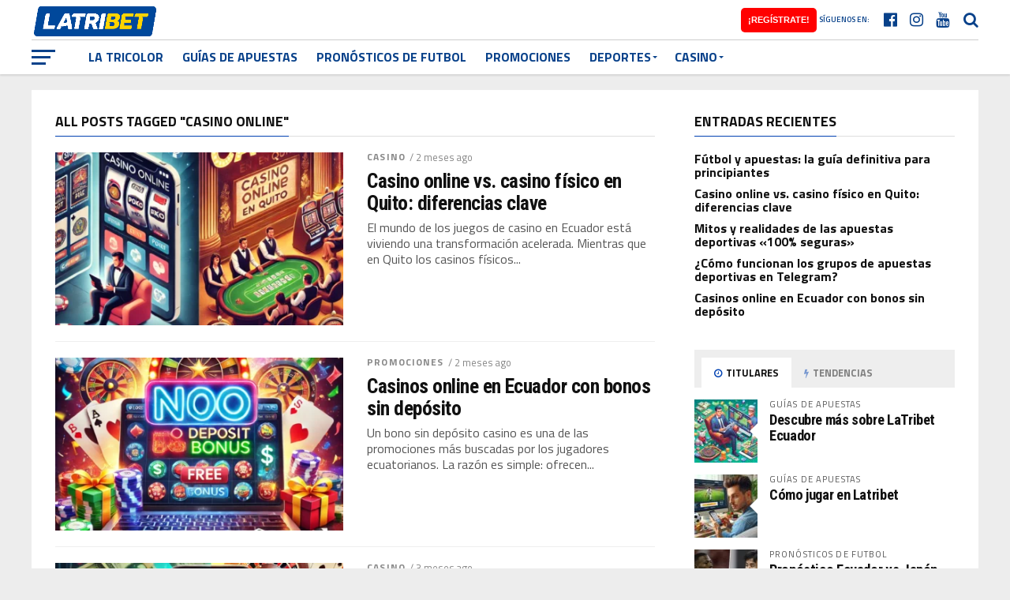

--- FILE ---
content_type: text/html; charset=UTF-8
request_url: https://blog.latribet.ec/tag/casino-online/
body_size: 27466
content:
<!DOCTYPE html>
<html lang="es">
<head>
	<!-- Global site tag (gtag.js) - Google Analytics -->
<script async src="https://www.googletagmanager.com/gtag/js?id=UA-178384342-32"></script>
<script>
  window.dataLayer = window.dataLayer || [];
  function gtag(){dataLayer.push(arguments);}
  gtag('js', new Date());

  gtag('config', 'UA-178384342-32');
</script>

<meta charset="UTF-8" >
<meta name="viewport" id="viewport" content="width=device-width, initial-scale=1.0, maximum-scale=1.0, minimum-scale=1.0, user-scalable=no" />
<link rel="pingback" href="https://blog.latribet.ec/xmlrpc.php" />
<meta property="og:image" content="https://blog.latribet.ec/wp-content/uploads/2025/09/DALL·E-2025-09-28-21.24.56-An-editorial-illustration-for-an-article-titled-Casino-online-vs.-casino-fisico-en-Quito_-diferencias-clave.-The-image-is-split-into-two-sides_-on-t-1000x600.webp" />
<meta name="twitter:image" content="https://blog.latribet.ec/wp-content/uploads/2025/09/DALL·E-2025-09-28-21.24.56-An-editorial-illustration-for-an-article-titled-Casino-online-vs.-casino-fisico-en-Quito_-diferencias-clave.-The-image-is-split-into-two-sides_-on-t-1000x600.webp" />
<meta property="og:description" content="El lugar donde encontrarás todo lo necesario para disfrutar de la casa de apuestas deportivas y el casino online de la mejor plataforma del mercado ecuatoriano." />
<meta name='robots' content='noindex, follow' />

	<!-- This site is optimized with the Yoast SEO plugin v21.7 - https://yoast.com/wordpress/plugins/seo/ -->
	<title>casino online archivos - Blog Latribet</title>
	<meta property="og:locale" content="es_ES" />
	<meta property="og:type" content="article" />
	<meta property="og:title" content="casino online archivos - Blog Latribet" />
	<meta property="og:url" content="https://blog.latribet.ec/tag/casino-online/" />
	<meta property="og:site_name" content="Blog Latribet" />
	<meta name="twitter:card" content="summary_large_image" />
	<script type="application/ld+json" class="yoast-schema-graph">{"@context":"https://schema.org","@graph":[{"@type":"CollectionPage","@id":"https://blog.latribet.ec/tag/casino-online/","url":"https://blog.latribet.ec/tag/casino-online/","name":"casino online archivos - Blog Latribet","isPartOf":{"@id":"https://blog.latribet.ec/#website"},"primaryImageOfPage":{"@id":"https://blog.latribet.ec/tag/casino-online/#primaryimage"},"image":{"@id":"https://blog.latribet.ec/tag/casino-online/#primaryimage"},"thumbnailUrl":"https://blog.latribet.ec/wp-content/uploads/2025/09/DALL·E-2025-09-28-21.24.56-An-editorial-illustration-for-an-article-titled-Casino-online-vs.-casino-fisico-en-Quito_-diferencias-clave.-The-image-is-split-into-two-sides_-on-t.webp","breadcrumb":{"@id":"https://blog.latribet.ec/tag/casino-online/#breadcrumb"},"inLanguage":"es"},{"@type":"ImageObject","inLanguage":"es","@id":"https://blog.latribet.ec/tag/casino-online/#primaryimage","url":"https://blog.latribet.ec/wp-content/uploads/2025/09/DALL·E-2025-09-28-21.24.56-An-editorial-illustration-for-an-article-titled-Casino-online-vs.-casino-fisico-en-Quito_-diferencias-clave.-The-image-is-split-into-two-sides_-on-t.webp","contentUrl":"https://blog.latribet.ec/wp-content/uploads/2025/09/DALL·E-2025-09-28-21.24.56-An-editorial-illustration-for-an-article-titled-Casino-online-vs.-casino-fisico-en-Quito_-diferencias-clave.-The-image-is-split-into-two-sides_-on-t.webp","width":1024,"height":1024,"caption":"casino quito"},{"@type":"BreadcrumbList","@id":"https://blog.latribet.ec/tag/casino-online/#breadcrumb","itemListElement":[{"@type":"ListItem","position":1,"name":"Portada","item":"https://blog.latribet.ec/"},{"@type":"ListItem","position":2,"name":"casino online"}]},{"@type":"WebSite","@id":"https://blog.latribet.ec/#website","url":"https://blog.latribet.ec/","name":"Blog Latribet","description":"El lugar donde encontrarás todo lo necesario para disfrutar de la casa de apuestas deportivas y el casino online de la mejor plataforma del mercado ecuatoriano.","potentialAction":[{"@type":"SearchAction","target":{"@type":"EntryPoint","urlTemplate":"https://blog.latribet.ec/?s={search_term_string}"},"query-input":"required name=search_term_string"}],"inLanguage":"es"}]}</script>
	<!-- / Yoast SEO plugin. -->


<link rel='dns-prefetch' href='//fonts.googleapis.com' />
<link rel="alternate" type="application/rss+xml" title="Blog Latribet &raquo; Feed" href="https://blog.latribet.ec/feed/" />
<link rel="alternate" type="application/rss+xml" title="Blog Latribet &raquo; Etiqueta casino online del feed" href="https://blog.latribet.ec/tag/casino-online/feed/" />
<script type="text/javascript">
/* <![CDATA[ */
window._wpemojiSettings = {"baseUrl":"https:\/\/s.w.org\/images\/core\/emoji\/14.0.0\/72x72\/","ext":".png","svgUrl":"https:\/\/s.w.org\/images\/core\/emoji\/14.0.0\/svg\/","svgExt":".svg","source":{"concatemoji":"https:\/\/blog.latribet.ec\/wp-includes\/js\/wp-emoji-release.min.js?ver=6.4.7"}};
/*! This file is auto-generated */
!function(i,n){var o,s,e;function c(e){try{var t={supportTests:e,timestamp:(new Date).valueOf()};sessionStorage.setItem(o,JSON.stringify(t))}catch(e){}}function p(e,t,n){e.clearRect(0,0,e.canvas.width,e.canvas.height),e.fillText(t,0,0);var t=new Uint32Array(e.getImageData(0,0,e.canvas.width,e.canvas.height).data),r=(e.clearRect(0,0,e.canvas.width,e.canvas.height),e.fillText(n,0,0),new Uint32Array(e.getImageData(0,0,e.canvas.width,e.canvas.height).data));return t.every(function(e,t){return e===r[t]})}function u(e,t,n){switch(t){case"flag":return n(e,"\ud83c\udff3\ufe0f\u200d\u26a7\ufe0f","\ud83c\udff3\ufe0f\u200b\u26a7\ufe0f")?!1:!n(e,"\ud83c\uddfa\ud83c\uddf3","\ud83c\uddfa\u200b\ud83c\uddf3")&&!n(e,"\ud83c\udff4\udb40\udc67\udb40\udc62\udb40\udc65\udb40\udc6e\udb40\udc67\udb40\udc7f","\ud83c\udff4\u200b\udb40\udc67\u200b\udb40\udc62\u200b\udb40\udc65\u200b\udb40\udc6e\u200b\udb40\udc67\u200b\udb40\udc7f");case"emoji":return!n(e,"\ud83e\udef1\ud83c\udffb\u200d\ud83e\udef2\ud83c\udfff","\ud83e\udef1\ud83c\udffb\u200b\ud83e\udef2\ud83c\udfff")}return!1}function f(e,t,n){var r="undefined"!=typeof WorkerGlobalScope&&self instanceof WorkerGlobalScope?new OffscreenCanvas(300,150):i.createElement("canvas"),a=r.getContext("2d",{willReadFrequently:!0}),o=(a.textBaseline="top",a.font="600 32px Arial",{});return e.forEach(function(e){o[e]=t(a,e,n)}),o}function t(e){var t=i.createElement("script");t.src=e,t.defer=!0,i.head.appendChild(t)}"undefined"!=typeof Promise&&(o="wpEmojiSettingsSupports",s=["flag","emoji"],n.supports={everything:!0,everythingExceptFlag:!0},e=new Promise(function(e){i.addEventListener("DOMContentLoaded",e,{once:!0})}),new Promise(function(t){var n=function(){try{var e=JSON.parse(sessionStorage.getItem(o));if("object"==typeof e&&"number"==typeof e.timestamp&&(new Date).valueOf()<e.timestamp+604800&&"object"==typeof e.supportTests)return e.supportTests}catch(e){}return null}();if(!n){if("undefined"!=typeof Worker&&"undefined"!=typeof OffscreenCanvas&&"undefined"!=typeof URL&&URL.createObjectURL&&"undefined"!=typeof Blob)try{var e="postMessage("+f.toString()+"("+[JSON.stringify(s),u.toString(),p.toString()].join(",")+"));",r=new Blob([e],{type:"text/javascript"}),a=new Worker(URL.createObjectURL(r),{name:"wpTestEmojiSupports"});return void(a.onmessage=function(e){c(n=e.data),a.terminate(),t(n)})}catch(e){}c(n=f(s,u,p))}t(n)}).then(function(e){for(var t in e)n.supports[t]=e[t],n.supports.everything=n.supports.everything&&n.supports[t],"flag"!==t&&(n.supports.everythingExceptFlag=n.supports.everythingExceptFlag&&n.supports[t]);n.supports.everythingExceptFlag=n.supports.everythingExceptFlag&&!n.supports.flag,n.DOMReady=!1,n.readyCallback=function(){n.DOMReady=!0}}).then(function(){return e}).then(function(){var e;n.supports.everything||(n.readyCallback(),(e=n.source||{}).concatemoji?t(e.concatemoji):e.wpemoji&&e.twemoji&&(t(e.twemoji),t(e.wpemoji)))}))}((window,document),window._wpemojiSettings);
/* ]]> */
</script>
<style id='wp-emoji-styles-inline-css' type='text/css'>

	img.wp-smiley, img.emoji {
		display: inline !important;
		border: none !important;
		box-shadow: none !important;
		height: 1em !important;
		width: 1em !important;
		margin: 0 0.07em !important;
		vertical-align: -0.1em !important;
		background: none !important;
		padding: 0 !important;
	}
</style>
<link rel='stylesheet' id='wp-block-library-css' href='https://blog.latribet.ec/wp-includes/css/dist/block-library/style.min.css?ver=6.4.7' type='text/css' media='all' />
<style id='classic-theme-styles-inline-css' type='text/css'>
/*! This file is auto-generated */
.wp-block-button__link{color:#fff;background-color:#32373c;border-radius:9999px;box-shadow:none;text-decoration:none;padding:calc(.667em + 2px) calc(1.333em + 2px);font-size:1.125em}.wp-block-file__button{background:#32373c;color:#fff;text-decoration:none}
</style>
<style id='global-styles-inline-css' type='text/css'>
body{--wp--preset--color--black: #000000;--wp--preset--color--cyan-bluish-gray: #abb8c3;--wp--preset--color--white: #ffffff;--wp--preset--color--pale-pink: #f78da7;--wp--preset--color--vivid-red: #cf2e2e;--wp--preset--color--luminous-vivid-orange: #ff6900;--wp--preset--color--luminous-vivid-amber: #fcb900;--wp--preset--color--light-green-cyan: #7bdcb5;--wp--preset--color--vivid-green-cyan: #00d084;--wp--preset--color--pale-cyan-blue: #8ed1fc;--wp--preset--color--vivid-cyan-blue: #0693e3;--wp--preset--color--vivid-purple: #9b51e0;--wp--preset--gradient--vivid-cyan-blue-to-vivid-purple: linear-gradient(135deg,rgba(6,147,227,1) 0%,rgb(155,81,224) 100%);--wp--preset--gradient--light-green-cyan-to-vivid-green-cyan: linear-gradient(135deg,rgb(122,220,180) 0%,rgb(0,208,130) 100%);--wp--preset--gradient--luminous-vivid-amber-to-luminous-vivid-orange: linear-gradient(135deg,rgba(252,185,0,1) 0%,rgba(255,105,0,1) 100%);--wp--preset--gradient--luminous-vivid-orange-to-vivid-red: linear-gradient(135deg,rgba(255,105,0,1) 0%,rgb(207,46,46) 100%);--wp--preset--gradient--very-light-gray-to-cyan-bluish-gray: linear-gradient(135deg,rgb(238,238,238) 0%,rgb(169,184,195) 100%);--wp--preset--gradient--cool-to-warm-spectrum: linear-gradient(135deg,rgb(74,234,220) 0%,rgb(151,120,209) 20%,rgb(207,42,186) 40%,rgb(238,44,130) 60%,rgb(251,105,98) 80%,rgb(254,248,76) 100%);--wp--preset--gradient--blush-light-purple: linear-gradient(135deg,rgb(255,206,236) 0%,rgb(152,150,240) 100%);--wp--preset--gradient--blush-bordeaux: linear-gradient(135deg,rgb(254,205,165) 0%,rgb(254,45,45) 50%,rgb(107,0,62) 100%);--wp--preset--gradient--luminous-dusk: linear-gradient(135deg,rgb(255,203,112) 0%,rgb(199,81,192) 50%,rgb(65,88,208) 100%);--wp--preset--gradient--pale-ocean: linear-gradient(135deg,rgb(255,245,203) 0%,rgb(182,227,212) 50%,rgb(51,167,181) 100%);--wp--preset--gradient--electric-grass: linear-gradient(135deg,rgb(202,248,128) 0%,rgb(113,206,126) 100%);--wp--preset--gradient--midnight: linear-gradient(135deg,rgb(2,3,129) 0%,rgb(40,116,252) 100%);--wp--preset--font-size--small: 13px;--wp--preset--font-size--medium: 20px;--wp--preset--font-size--large: 36px;--wp--preset--font-size--x-large: 42px;--wp--preset--spacing--20: 0.44rem;--wp--preset--spacing--30: 0.67rem;--wp--preset--spacing--40: 1rem;--wp--preset--spacing--50: 1.5rem;--wp--preset--spacing--60: 2.25rem;--wp--preset--spacing--70: 3.38rem;--wp--preset--spacing--80: 5.06rem;--wp--preset--shadow--natural: 6px 6px 9px rgba(0, 0, 0, 0.2);--wp--preset--shadow--deep: 12px 12px 50px rgba(0, 0, 0, 0.4);--wp--preset--shadow--sharp: 6px 6px 0px rgba(0, 0, 0, 0.2);--wp--preset--shadow--outlined: 6px 6px 0px -3px rgba(255, 255, 255, 1), 6px 6px rgba(0, 0, 0, 1);--wp--preset--shadow--crisp: 6px 6px 0px rgba(0, 0, 0, 1);}:where(.is-layout-flex){gap: 0.5em;}:where(.is-layout-grid){gap: 0.5em;}body .is-layout-flow > .alignleft{float: left;margin-inline-start: 0;margin-inline-end: 2em;}body .is-layout-flow > .alignright{float: right;margin-inline-start: 2em;margin-inline-end: 0;}body .is-layout-flow > .aligncenter{margin-left: auto !important;margin-right: auto !important;}body .is-layout-constrained > .alignleft{float: left;margin-inline-start: 0;margin-inline-end: 2em;}body .is-layout-constrained > .alignright{float: right;margin-inline-start: 2em;margin-inline-end: 0;}body .is-layout-constrained > .aligncenter{margin-left: auto !important;margin-right: auto !important;}body .is-layout-constrained > :where(:not(.alignleft):not(.alignright):not(.alignfull)){max-width: var(--wp--style--global--content-size);margin-left: auto !important;margin-right: auto !important;}body .is-layout-constrained > .alignwide{max-width: var(--wp--style--global--wide-size);}body .is-layout-flex{display: flex;}body .is-layout-flex{flex-wrap: wrap;align-items: center;}body .is-layout-flex > *{margin: 0;}body .is-layout-grid{display: grid;}body .is-layout-grid > *{margin: 0;}:where(.wp-block-columns.is-layout-flex){gap: 2em;}:where(.wp-block-columns.is-layout-grid){gap: 2em;}:where(.wp-block-post-template.is-layout-flex){gap: 1.25em;}:where(.wp-block-post-template.is-layout-grid){gap: 1.25em;}.has-black-color{color: var(--wp--preset--color--black) !important;}.has-cyan-bluish-gray-color{color: var(--wp--preset--color--cyan-bluish-gray) !important;}.has-white-color{color: var(--wp--preset--color--white) !important;}.has-pale-pink-color{color: var(--wp--preset--color--pale-pink) !important;}.has-vivid-red-color{color: var(--wp--preset--color--vivid-red) !important;}.has-luminous-vivid-orange-color{color: var(--wp--preset--color--luminous-vivid-orange) !important;}.has-luminous-vivid-amber-color{color: var(--wp--preset--color--luminous-vivid-amber) !important;}.has-light-green-cyan-color{color: var(--wp--preset--color--light-green-cyan) !important;}.has-vivid-green-cyan-color{color: var(--wp--preset--color--vivid-green-cyan) !important;}.has-pale-cyan-blue-color{color: var(--wp--preset--color--pale-cyan-blue) !important;}.has-vivid-cyan-blue-color{color: var(--wp--preset--color--vivid-cyan-blue) !important;}.has-vivid-purple-color{color: var(--wp--preset--color--vivid-purple) !important;}.has-black-background-color{background-color: var(--wp--preset--color--black) !important;}.has-cyan-bluish-gray-background-color{background-color: var(--wp--preset--color--cyan-bluish-gray) !important;}.has-white-background-color{background-color: var(--wp--preset--color--white) !important;}.has-pale-pink-background-color{background-color: var(--wp--preset--color--pale-pink) !important;}.has-vivid-red-background-color{background-color: var(--wp--preset--color--vivid-red) !important;}.has-luminous-vivid-orange-background-color{background-color: var(--wp--preset--color--luminous-vivid-orange) !important;}.has-luminous-vivid-amber-background-color{background-color: var(--wp--preset--color--luminous-vivid-amber) !important;}.has-light-green-cyan-background-color{background-color: var(--wp--preset--color--light-green-cyan) !important;}.has-vivid-green-cyan-background-color{background-color: var(--wp--preset--color--vivid-green-cyan) !important;}.has-pale-cyan-blue-background-color{background-color: var(--wp--preset--color--pale-cyan-blue) !important;}.has-vivid-cyan-blue-background-color{background-color: var(--wp--preset--color--vivid-cyan-blue) !important;}.has-vivid-purple-background-color{background-color: var(--wp--preset--color--vivid-purple) !important;}.has-black-border-color{border-color: var(--wp--preset--color--black) !important;}.has-cyan-bluish-gray-border-color{border-color: var(--wp--preset--color--cyan-bluish-gray) !important;}.has-white-border-color{border-color: var(--wp--preset--color--white) !important;}.has-pale-pink-border-color{border-color: var(--wp--preset--color--pale-pink) !important;}.has-vivid-red-border-color{border-color: var(--wp--preset--color--vivid-red) !important;}.has-luminous-vivid-orange-border-color{border-color: var(--wp--preset--color--luminous-vivid-orange) !important;}.has-luminous-vivid-amber-border-color{border-color: var(--wp--preset--color--luminous-vivid-amber) !important;}.has-light-green-cyan-border-color{border-color: var(--wp--preset--color--light-green-cyan) !important;}.has-vivid-green-cyan-border-color{border-color: var(--wp--preset--color--vivid-green-cyan) !important;}.has-pale-cyan-blue-border-color{border-color: var(--wp--preset--color--pale-cyan-blue) !important;}.has-vivid-cyan-blue-border-color{border-color: var(--wp--preset--color--vivid-cyan-blue) !important;}.has-vivid-purple-border-color{border-color: var(--wp--preset--color--vivid-purple) !important;}.has-vivid-cyan-blue-to-vivid-purple-gradient-background{background: var(--wp--preset--gradient--vivid-cyan-blue-to-vivid-purple) !important;}.has-light-green-cyan-to-vivid-green-cyan-gradient-background{background: var(--wp--preset--gradient--light-green-cyan-to-vivid-green-cyan) !important;}.has-luminous-vivid-amber-to-luminous-vivid-orange-gradient-background{background: var(--wp--preset--gradient--luminous-vivid-amber-to-luminous-vivid-orange) !important;}.has-luminous-vivid-orange-to-vivid-red-gradient-background{background: var(--wp--preset--gradient--luminous-vivid-orange-to-vivid-red) !important;}.has-very-light-gray-to-cyan-bluish-gray-gradient-background{background: var(--wp--preset--gradient--very-light-gray-to-cyan-bluish-gray) !important;}.has-cool-to-warm-spectrum-gradient-background{background: var(--wp--preset--gradient--cool-to-warm-spectrum) !important;}.has-blush-light-purple-gradient-background{background: var(--wp--preset--gradient--blush-light-purple) !important;}.has-blush-bordeaux-gradient-background{background: var(--wp--preset--gradient--blush-bordeaux) !important;}.has-luminous-dusk-gradient-background{background: var(--wp--preset--gradient--luminous-dusk) !important;}.has-pale-ocean-gradient-background{background: var(--wp--preset--gradient--pale-ocean) !important;}.has-electric-grass-gradient-background{background: var(--wp--preset--gradient--electric-grass) !important;}.has-midnight-gradient-background{background: var(--wp--preset--gradient--midnight) !important;}.has-small-font-size{font-size: var(--wp--preset--font-size--small) !important;}.has-medium-font-size{font-size: var(--wp--preset--font-size--medium) !important;}.has-large-font-size{font-size: var(--wp--preset--font-size--large) !important;}.has-x-large-font-size{font-size: var(--wp--preset--font-size--x-large) !important;}
.wp-block-navigation a:where(:not(.wp-element-button)){color: inherit;}
:where(.wp-block-post-template.is-layout-flex){gap: 1.25em;}:where(.wp-block-post-template.is-layout-grid){gap: 1.25em;}
:where(.wp-block-columns.is-layout-flex){gap: 2em;}:where(.wp-block-columns.is-layout-grid){gap: 2em;}
.wp-block-pullquote{font-size: 1.5em;line-height: 1.6;}
</style>
<link rel='stylesheet' id='wen-call-to-action-css' href='https://blog.latribet.ec/wp-content/plugins/wen-call-to-action/public/css/wen-call-to-action-public.min.css?ver=1.4.3' type='text/css' media='all' />
<link rel='stylesheet' id='mvp-custom-style-css' href='https://blog.latribet.ec/wp-content/themes/the-league/style.css?ver=6.4.7' type='text/css' media='all' />
<style id='mvp-custom-style-inline-css' type='text/css'>


#mvp-wallpaper {
	background: url() no-repeat 50% 0;
	}

a,
a:visited,
.post-info-name a,
ul.mvp-author-info-list li.mvp-author-info-name span a,
.woocommerce .woocommerce-breadcrumb a {
	color: #0077ee;
	}

#mvp-comments-button a,
#mvp-comments-button span.mvp-comment-but-text,
a.mvp-inf-more-but,
.sp-template a,
.sp-data-table a {
	color: #0077ee !important;
	}

#mvp-comments-button a:hover,
#mvp-comments-button span.mvp-comment-but-text:hover,
a.mvp-inf-more-but:hover {
	border: 1px solid #0077ee;
	color: #0077ee !important;
	}

a:hover,
.mvp-feat4-sub-text h2 a:hover,
span.mvp-widget-head-link a,
.mvp-widget-list-text1 h2 a:hover,
.mvp-blog-story-text h2 a:hover,
.mvp-side-tab-text h2 a:hover,
.mvp-more-post-text h2 a:hover,
span.mvp-blog-story-author a,
.woocommerce .woocommerce-breadcrumb a:hover,
#mvp-side-wrap a:hover,
.mvp-post-info-top h3 a:hover,
#mvp-side-wrap .mvp-widget-feat-text h3 a:hover,
.mvp-widget-author-text h3 a:hover,
#mvp-side-wrap .mvp-widget-author-text h3 a:hover,
.mvp-feat5-text h2 a:hover {
	color: #08418a !important;
	}

#mvp-main-nav-wrap,
#mvp-fly-wrap,
ul.mvp-fly-soc-list li a:hover {
	background: #ffffff;
	}

ul.mvp-fly-soc-list li a {
	color: #ffffff !important;
	}

#mvp-nav-menu ul li a,
span.mvp-nav-soc-head,
span.mvp-nav-search-but,
span.mvp-nav-soc-but,
nav.mvp-fly-nav-menu ul li.menu-item-has-children:after,
nav.mvp-fly-nav-menu ul li.menu-item-has-children.tog-minus:after,
nav.mvp-fly-nav-menu ul li a,
span.mvp-fly-soc-head {
	color: #08418a;
	}

ul.mvp-fly-soc-list li a:hover {
	color: #08418a !important;
	}

.mvp-fly-but-wrap span,
ul.mvp-fly-soc-list li a {
	background: #08418a;
	}

ul.mvp-fly-soc-list li a:hover {
	border: 2px solid #08418a;
	}

#mvp-nav-menu ul li.menu-item-has-children ul.sub-menu li a:after,
#mvp-nav-menu ul li.menu-item-has-children ul.sub-menu li ul.sub-menu li a:after,
#mvp-nav-menu ul li.menu-item-has-children ul.sub-menu li ul.sub-menu li ul.sub-menu li a:after,
#mvp-nav-menu ul li.menu-item-has-children ul.mvp-mega-list li a:after,
#mvp-nav-menu ul li.menu-item-has-children a:after {
	border-color: #08418a transparent transparent transparent;
	}

#mvp-nav-menu ul li:hover a,
span.mvp-nav-search-but:hover,
span.mvp-nav-soc-but:hover,
#mvp-nav-menu ul li ul.mvp-mega-list li a:hover,
nav.mvp-fly-nav-menu ul li a:hover {
	color: #FFCE00 !important;
	}

#mvp-nav-menu ul li:hover a {
	border-bottom: 1px solid #FFCE00;
	}

.mvp-fly-but-wrap:hover span {
	background: #FFCE00;
	}

#mvp-nav-menu ul li.menu-item-has-children:hover a:after {
	border-color: #FFCE00 transparent transparent transparent !important;
	}

ul.mvp-score-list li:hover {
	border: 1px solid #0242b2;
	}

.es-nav span:hover a,
ul.mvp-side-tab-list li span.mvp-side-tab-head i {
	color: #0242b2;
	}

span.mvp-feat1-cat,
.mvp-vid-box-wrap,
span.mvp-post-cat,
.mvp-prev-next-text a,
.mvp-prev-next-text a:visited,
.mvp-prev-next-text a:hover,
.mvp-mob-soc-share-but,
.mvp-scores-status,
.sportspress h1.mvp-post-title .sp-player-number {
	background: #0242b2;
	}

.sp-table-caption {
	background: #0242b2 !important;
	}

.woocommerce .star-rating span:before,
.woocommerce-message:before,
.woocommerce-info:before,
.woocommerce-message:before {
	color: #0242b2;
	}

.woocommerce .widget_price_filter .ui-slider .ui-slider-range,
.woocommerce .widget_price_filter .ui-slider .ui-slider-handle,
.woocommerce span.onsale,
.woocommerce #respond input#submit.alt,
.woocommerce a.button.alt,
.woocommerce button.button.alt,
.woocommerce input.button.alt,
.woocommerce #respond input#submit.alt:hover,
.woocommerce a.button.alt:hover,
.woocommerce button.button.alt:hover,
.woocommerce input.button.alt:hover {
	background-color: #0242b2;
	}

span.mvp-sec-head,
.mvp-authors-name {
	border-bottom: 1px solid #0242b2;
	}

.woocommerce-error,
.woocommerce-info,
.woocommerce-message {
	border-top-color: #0242b2;
	}

#mvp-nav-menu ul li a,
nav.mvp-fly-nav-menu ul li a,
#mvp-foot-nav ul.menu li a,
#mvp-foot-menu ul.menu li a {
	font-family: 'Titillium Web', sans-serif;
	}

body,
.mvp-feat1-text p,
.mvp-feat4-main-text p,
.mvp-feat2-main-text p,
.mvp-feat3-main-text p,
.mvp-feat4-sub-text p,
.mvp-widget-list-text1 p,
.mvp-blog-story-text p,
.mvp-blog-story-info,
span.mvp-post-excerpt,
ul.mvp-author-info-list li.mvp-author-info-name p,
ul.mvp-author-info-list li.mvp-author-info-name span,
.mvp-post-date,
span.mvp-feat-caption,
span.mvp-feat-caption-wide,
#mvp-content-main p,
#mvp-author-box-text p,
.mvp-more-post-text p,
#mvp-404 p,
#mvp-foot-copy,
#searchform input,
span.mvp-author-page-desc,
#woo-content p,
.mvp-search-text p,
#comments .c p,
.mvp-widget-feat-text p,
.mvp-feat5-text p {
	font-family: 'Titillium Web', sans-serif;
	}

span.mvp-nav-soc-head,
.mvp-score-status p,
.mvp-score-teams p,
.mvp-scores-status p,
.mvp-scores-teams p,
ul.mvp-feat2-list li h3,
.mvp-feat4-sub-text h3,
.mvp-widget-head-wrap h4,
span.mvp-widget-head-link,
.mvp-widget-list-text1 h3,
.mvp-blog-story-text h3,
ul.mvp-side-tab-list li span.mvp-side-tab-head,
.mvp-side-tab-text h3,
span.mvp-post-cat,
.mvp-post-tags,
span.mvp-author-box-name,
#mvp-comments-button a,
#mvp-comments-button span.mvp-comment-but-text,
span.mvp-sec-head,
a.mvp-inf-more-but,
.pagination span, .pagination a,
.woocommerce ul.product_list_widget span.product-title,
.woocommerce ul.product_list_widget li a,
.woocommerce #reviews #comments ol.commentlist li .comment-text p.meta,
.woocommerce .related h2,
.woocommerce div.product .woocommerce-tabs .panel h2,
.woocommerce div.product .product_title,
#mvp-content-main h1,
#mvp-content-main h2,
#mvp-content-main h3,
#mvp-content-main h4,
#mvp-content-main h5,
#mvp-content-main h6,
#woo-content h1.page-title,
.woocommerce .woocommerce-breadcrumb,
.mvp-authors-name,
#respond #submit,
.comment-reply a,
#cancel-comment-reply-link,
span.mvp-feat1-cat,
span.mvp-post-info-date,
.mvp-widget-feat-text h3,
.mvp-widget-author-text h3 a,
.sp-table-caption {
	font-family: 'Titillium Web', sans-serif !important;
	}

.mvp-feat1-text h2,
.mvp-feat1-text h2.mvp-stand-title,
.mvp-feat4-main-text h2,
.mvp-feat4-main-text h2.mvp-stand-title,
.mvp-feat1-sub-text h2,
.mvp-feat2-main-text h2,
.mvp-feat2-sub-text h2,
ul.mvp-feat2-list li h2,
.mvp-feat3-main-text h2,
.mvp-feat3-sub-text h2,
.mvp-feat4-sub-text h2 a,
.mvp-widget-list-text1 h2 a,
.mvp-blog-story-text h2 a,
.mvp-side-tab-text h2 a,
#mvp-content-main blockquote p,
.mvp-more-post-text h2 a,
h2.mvp-authors-latest a,
.mvp-widget-feat-text h2 a,
.mvp-widget-author-text h2 a,
.mvp-feat5-text h2 a,
.mvp-scores-title h2 a {
	font-family: 'Roboto Condensed', sans-serif;
	}

h1.mvp-post-title,
.mvp-cat-head h1,
#mvp-404 h1,
h1.mvp-author-top-head,
#woo-content h1.page-title,
.woocommerce div.product .product_title,
.woocommerce ul.products li.product h3 {
	font-family: 'Roboto', sans-serif;
	}

	

	.mvp-nav-links {
		display: none;
		}
		

	#mvp-video-embed {
		margin-bottom: 0;
		}
		

	.single #mvp-foot-wrap {
		padding-bottom: 70px;
		}
		

 	#mvp-top-nav-logo a {
    display: block;
    padding-top: 7px !important;
    padding-bottom: 5px !important;
}
#mvp-top-nav-logo img {
    display: block;
    max-width: 100%;
    max-height: 40px;
}
#mvp-top-nav-logo {
    line-height: 0;
    max-height: 50px;
}
#mvp-fly-logo {
    margin-top: 10px !important;
}
		
</style>
<link rel='stylesheet' id='fontawesome-child-css' href='https://blog.latribet.ec/wp-content/themes/the-league-child/font-awesome/css/font-awesome.css?ver=6.4.7' type='text/css' media='all' />
<link rel='stylesheet' id='mvp-custom-child-style-css' href='https://blog.latribet.ec/wp-content/themes/the-league-child/style.css?ver=1.0.0' type='text/css' media='all' />
<link rel='stylesheet' id='mvp-reset-css' href='https://blog.latribet.ec/wp-content/themes/the-league/css/reset.css?ver=6.4.7' type='text/css' media='all' />
<link rel='stylesheet' id='fontawesome-css' href='https://blog.latribet.ec/wp-content/themes/the-league-child/font-awesome/css/font-awesome.css?ver=6.4.7' type='text/css' media='all' />
<link rel='stylesheet' id='mvp-fonts-css' href='//fonts.googleapis.com/css?family=Advent+Pro%3A700%7CRoboto%3A300%2C400%2C500%2C700%2C900%7COswald%3A300%2C400%2C700%7CLato%3A300%2C400%2C700%7CWork+Sans%3A200%2C300%2C400%2C500%2C600%2C700%2C800%2C900%7COpen+Sans%3A400%2C700%2C800%7CRoboto+Condensed%3A100%2C200%2C300%2C400%2C500%2C600%2C700%2C800%2C900%7CRoboto%3A100%2C200%2C300%2C400%2C500%2C600%2C700%2C800%2C900%7CTitillium+Web%3A100%2C200%2C300%2C400%2C500%2C600%2C700%2C800%2C900%7CTitillium+Web%3A100%2C200%2C300%2C400%2C500%2C600%2C700%2C800%2C900%7CTitillium+Web%3A100%2C200%2C300%2C400%2C500%2C600%2C700%2C800%2C900&#038;subset=latin,latin-ext,cyrillic,cyrillic-ext,greek-ext,greek,vietnamese' type='text/css' media='all' />
<link rel='stylesheet' id='mvp-media-queries-css' href='https://blog.latribet.ec/wp-content/themes/the-league/css/media-queries.css?ver=6.4.7' type='text/css' media='all' />
<link rel='stylesheet' id='aurora-heatmap-css' href='https://blog.latribet.ec/wp-content/plugins/aurora-heatmap/style.css?ver=1.7.1' type='text/css' media='all' />
<link rel='stylesheet' id='jquery-lazyloadxt-spinner-css-css' href='//blog.latribet.ec/wp-content/plugins/a3-lazy-load/assets/css/jquery.lazyloadxt.spinner.css?ver=6.4.7' type='text/css' media='all' />
<style id='kadence-blocks-global-variables-inline-css' type='text/css'>
:root {--global-kb-font-size-sm:clamp(0.8rem, 0.73rem + 0.217vw, 0.9rem);--global-kb-font-size-md:clamp(1.1rem, 0.995rem + 0.326vw, 1.25rem);--global-kb-font-size-lg:clamp(1.75rem, 1.576rem + 0.543vw, 2rem);--global-kb-font-size-xl:clamp(2.25rem, 1.728rem + 1.63vw, 3rem);--global-kb-font-size-xxl:clamp(2.5rem, 1.456rem + 3.26vw, 4rem);--global-kb-font-size-xxxl:clamp(2.75rem, 0.489rem + 7.065vw, 6rem);}:root {--global-palette1: #3182CE;--global-palette2: #2B6CB0;--global-palette3: #1A202C;--global-palette4: #2D3748;--global-palette5: #4A5568;--global-palette6: #718096;--global-palette7: #EDF2F7;--global-palette8: #F7FAFC;--global-palette9: #ffffff;}
</style>
<link rel='stylesheet' id='elementor-frontend-css' href='https://blog.latribet.ec/wp-content/plugins/elementor/assets/css/frontend-lite.min.css?ver=3.18.3' type='text/css' media='all' />
<link rel='stylesheet' id='eael-general-css' href='https://blog.latribet.ec/wp-content/plugins/essential-addons-for-elementor-lite/assets/front-end/css/view/general.min.css?ver=6.1.15' type='text/css' media='all' />
<link rel='stylesheet' id='soccer-info-front-css' href='https://blog.latribet.ec/wp-content/plugins/soccer-info/css/soccer-info-front.css?ver=6.4.7' type='text/css' media='all' />
<script type="text/javascript" src="https://blog.latribet.ec/wp-includes/js/jquery/jquery.min.js?ver=3.7.1" id="jquery-core-js"></script>
<script type="text/javascript" src="https://blog.latribet.ec/wp-includes/js/jquery/jquery-migrate.min.js?ver=3.4.1" id="jquery-migrate-js"></script>
<script type="text/javascript" id="aurora-heatmap-js-extra">
/* <![CDATA[ */
var aurora_heatmap = {"_mode":"reporter","ajax_url":"https:\/\/blog.latribet.ec\/wp-admin\/admin-ajax.php","action":"aurora_heatmap","reports":"click_pc,click_mobile","debug":"0","ajax_delay_time":"3000","ajax_interval":"10","ajax_bulk":null};
/* ]]> */
</script>
<script type="text/javascript" src="https://blog.latribet.ec/wp-content/plugins/aurora-heatmap/js/aurora-heatmap.min.js?ver=1.7.1" id="aurora-heatmap-js"></script>
<link rel="https://api.w.org/" href="https://blog.latribet.ec/wp-json/" /><link rel="alternate" type="application/json" href="https://blog.latribet.ec/wp-json/wp/v2/tags/327" /><link rel="EditURI" type="application/rsd+xml" title="RSD" href="https://blog.latribet.ec/xmlrpc.php?rsd" />
<meta name="generator" content="WordPress 6.4.7" />
<meta name="generator" content="Elementor 3.18.3; features: e_dom_optimization, e_optimized_assets_loading, e_optimized_css_loading, additional_custom_breakpoints, block_editor_assets_optimize, e_image_loading_optimization; settings: css_print_method-external, google_font-enabled, font_display-auto">
<style type="text/css" id="custom-background-css">
body.custom-background { background-color: #ededed; }
</style>
	<script type="application/ld+json">
{
  "@context": "https://schema.org",
  "@type": "Casino",
  "@id": "https://latribet.ec/#organization",
  "name": "La Tribet",
  "alternateName": "LaTribet",
  "url": "https://latribet.ec/_next/image?url=https%3A%2F%2Fcdn.latribet.com%2Fimg%2Flogos%2Flatribet_logo.png&w=1920&q=75",
  "currenciesAccepted": ["USD", "EUR", "BTC", "ETH"],
  "paymentAccepted": ["Visa", "Mastercard", "Bank Transfer", "Bitcoin", "Ethereum"],
  "areaServed": {
    "@type": "Country",
    "name": "Ecuador"
  },
  "logo": "https://latribet.ec/_next/image?url=https%3A%2F%2Fcdn.latribet.com%2Fimg%2Flogos%2Flatribet_logo.png&w=1920&q=75",
  "mainEntityOfPage": "https://latribet.ec",
  "description": "Latribet Ecuador, la casa de apuestas de los Ecuatorianos. Apuesta en Latribet. Obtén el bono de bienvenida y descubre nuevas promociones.",
  "sameAs": [
    "https://www.instagram.com/latribet/",
    "https://www.youtube.com/channel/UCCjAJuD2abzmip3tk_eAU2w",
    "https://www.facebook.com/latribet.ec"
  ],
  "hasOfferCatalog": {
    "@type": "OfferCatalog",
    "name": "Servicios de La Tribet",
    "itemListElement": [
      {
        "@type": "Offer",
        "name": "Apuestas Deportivas",
        "url": "https://latribet.ec/es-es/deportes"
      },
      {
        "@type": "Offer",
        "name": "Casino Online",
        "url": "https://latribet.ec/es-es/casino"
      },
      {
        "@type": "Offer",
        "name": "Apuestas en Vivo",
        "url": "https://latribet.ec/es-es/vivo"
      },
      {
        "@type": "Offer",
        "name": "E-Sports",
        "url": "https://latribet.ec/es-es/deportes/e-sports"
      }
    ]
  }
}
</script><link rel="icon" href="https://blog.latribet.ec/wp-content/uploads/2024/01/cropped-logos_32X32-32x32.png" sizes="32x32" />
<link rel="icon" href="https://blog.latribet.ec/wp-content/uploads/2024/01/cropped-logos_32X32-192x192.png" sizes="192x192" />
<link rel="apple-touch-icon" href="https://blog.latribet.ec/wp-content/uploads/2024/01/cropped-logos_32X32-180x180.png" />
<meta name="msapplication-TileImage" content="https://blog.latribet.ec/wp-content/uploads/2024/01/cropped-logos_32X32-270x270.png" />
		<style type="text/css" id="wp-custom-css">
			nav.mvp-fly-nav-menu {
    margin:50px 5.40540540541% 0;
}
.d-none {display:none !important;}
.mvp-blog-story-info, .mvp-author-info-thumb, .mvp-author-info-name, #mvp-author-box-wrap {
	display: none !important;
}
/*Cambios css Armando*/
#mvp-top-nav-right {
    text-align: right;
    width: 213px;
    height: 50px;
}
#mvp-top-nav-soc {
    display: inline-block;
    margin-right: 10px;
    width: 184px;
}
.btn-cta-rojo {
    background-color: #c91818;
    color: #ffffff!important;
    border: 1px solid #bc1c34;
    border-radius: 50px;
    display: inline-block;
    font-size: 16px;
    font-family: Poppins;
    font-weight: 400;
    text-align: center;
    margin-bottom: 25px;
	  margin-top: 5px;
    padding: 15px 25px;
    text-decoration: none;
}
.btn-cta-rojo2 {
    background-color: #ff0000;
    color: #ffffff!important;
    border-radius: 5px;
    display: inline-block;
    font-size: 11px;
    font-family: Helvetica;
    font-weight: 700;
    text-align: center;
    margin-bottom: 5px;
    margin-top: 10px;
    padding: 10px 9px;
    text-decoration: none;
    float: right;
	  margin-right: -7% !important;
}
.wen-cta-wrap {
    height: auto;
    overflow: hidden;
    margin-left: 30%;
    margin-right: 30%;
    display: flex !important;
    align-items: center;
    justify-content: center;
}
.wen-cta-wrap .wen-cta-inner .wen-cta-button-wrap .wen-cta-button a, a.wen-cta-button:link, a.wen-cta-button:visited, a.wen-cta-button:active, a.wen-cta-button:hover {
	color: #ffffff !important;
}
@media screen and (max-width: 479px) {
	#mvp-top-nav-right {
    width: 45px !important;
	}
	#mvp-top-nav-soc {
    display: none !important;
	}
	#mvp-top-nav-logo {
    text-align: center;
    width: 50%;
		margin-top: 5px;
	}
	.wen-cta-wrap {
		margin-left: 10%;
		margin-right: 10%;
	}
}		</style>
			<!-- Google Tag Manager -->
<script>(function(w,d,s,l,i){w[l]=w[l]||[];w[l].push({'gtm.start':
new Date().getTime(),event:'gtm.js'});var f=d.getElementsByTagName(s)[0],
j=d.createElement(s),dl=l!='dataLayer'?'&l='+l:'';j.async=true;j.src=
'https://www.googletagmanager.com/gtm.js?id='+i+dl;f.parentNode.insertBefore(j,f);
})(window,document,'script','dataLayer','GTM-TF8Q7ML');</script>
<!-- End Google Tag Manager -->
</head>
<body class="archive tag tag-casino-online tag-327 custom-background metaslider-plugin elementor-default elementor-kit-2457">
	<!-- Google Tag Manager (noscript) -->
<noscript><iframe src="https://www.googletagmanager.com/ns.html?id=GTM-TF8Q7ML"
height="0" width="0" style="display:none;visibility:hidden"></iframe></noscript>
<!-- End Google Tag Manager (noscript) -->
	<div id="mvp-fly-wrap">
	<div id="mvp-fly-menu-top" class="left relative">
		<div class="mvp-fly-top-out left relative">
			<div class="mvp-fly-top-in">
				<div id="mvp-fly-logo" class="left relative">
											<a href="https://blog.latribet.ec/"><img src="https://blog.latribet.ec/wp-content/uploads/2024/01/logofinal-05.png" alt="Blog Latribet" data-rjs="2" /></a>
									</div><!--mvp-fly-logo-->
			</div><!--mvp-fly-top-in-->
			<div class="mvp-fly-but-wrap mvp-fly-but-menu mvp-fly-but-click">
				<span></span>
				<span></span>
				<span></span>
				<span></span>
			</div><!--mvp-fly-but-wrap-->
		</div><!--mvp-fly-top-out-->
	</div><!--mvp-fly-menu-top-->
	<div id="mvp-fly-menu-wrap">
		<nav class="mvp-fly-nav-menu left relative">
			<div class="menu-main-menu-container"><ul id="menu-main-menu" class="menu"><li id="menu-item-328" class="menu-item menu-item-type-taxonomy menu-item-object-category menu-item-328"><a href="https://blog.latribet.ec/seleccion-ecuador/">La Tricolor</a></li>
<li id="menu-item-332" class="menu-item menu-item-type-taxonomy menu-item-object-category menu-item-332"><a href="https://blog.latribet.ec/guias-de-apuestas/">Guías de Apuestas</a></li>
<li id="menu-item-333" class="menu-item menu-item-type-taxonomy menu-item-object-category menu-item-333"><a href="https://blog.latribet.ec/pronosticos-de-futbol/">Pronósticos de Futbol</a></li>
<li id="menu-item-710" class="menu-item menu-item-type-taxonomy menu-item-object-category menu-item-710"><a href="https://blog.latribet.ec/promociones/">Promociones</a></li>
<li id="menu-item-336" class="menu-item menu-item-type-taxonomy menu-item-object-category menu-item-has-children menu-item-336"><a href="https://blog.latribet.ec/deportes/">Deportes</a>
<ul class="sub-menu">
	<li id="menu-item-696" class="menu-item menu-item-type-taxonomy menu-item-object-category menu-item-696"><a href="https://blog.latribet.ec/deportes/futbol/">Futbol</a></li>
	<li id="menu-item-699" class="menu-item menu-item-type-taxonomy menu-item-object-category menu-item-699"><a href="https://blog.latribet.ec/deportes/ufc/">UFC</a></li>
	<li id="menu-item-698" class="menu-item menu-item-type-taxonomy menu-item-object-category menu-item-698"><a href="https://blog.latribet.ec/deportes/tenis/">Tenis</a></li>
	<li id="menu-item-697" class="menu-item menu-item-type-taxonomy menu-item-object-category menu-item-697"><a href="https://blog.latribet.ec/deportes/nba/">NBA</a></li>
	<li id="menu-item-695" class="menu-item menu-item-type-taxonomy menu-item-object-category menu-item-695"><a href="https://blog.latribet.ec/deportes/formula-1/">Formula 1</a></li>
	<li id="menu-item-694" class="menu-item menu-item-type-taxonomy menu-item-object-category menu-item-694"><a href="https://blog.latribet.ec/deportes/esports/">Esports</a></li>
</ul>
</li>
<li id="menu-item-350" class="menu-item menu-item-type-taxonomy menu-item-object-category menu-item-has-children menu-item-350"><a href="https://blog.latribet.ec/casino/">Casino</a>
<ul class="sub-menu">
	<li id="menu-item-689" class="menu-item menu-item-type-taxonomy menu-item-object-category menu-item-689"><a href="https://blog.latribet.ec/casino/blackjack/">Blackjack</a></li>
	<li id="menu-item-692" class="menu-item menu-item-type-taxonomy menu-item-object-category menu-item-692"><a href="https://blog.latribet.ec/casino/ruleta-online/">Ruleta Online</a></li>
	<li id="menu-item-691" class="menu-item menu-item-type-taxonomy menu-item-object-category menu-item-691"><a href="https://blog.latribet.ec/casino/poker/">Poker</a></li>
	<li id="menu-item-693" class="menu-item menu-item-type-taxonomy menu-item-object-category menu-item-693"><a href="https://blog.latribet.ec/casino/tragamonedas/">Tragamonedas</a></li>
	<li id="menu-item-690" class="menu-item menu-item-type-taxonomy menu-item-object-category menu-item-690"><a href="https://blog.latribet.ec/casino/casino-online/">Casino Online</a></li>
</ul>
</li>
</ul></div>		</nav>
	</div><!--mvp-fly-menu-wrap-->
	<div id="mvp-fly-soc-wrap">
		<span class="mvp-fly-soc-head">Síguenos en:</span>
		<ul class="mvp-fly-soc-list left relative">
							<li><a href="https://www.facebook.com/people/Latribet/100066905584391" target="_blank" class="fa fa-facebook-official fa-2"></a></li>
																<li><a href="https://www.instagram.com/latribet" target="_blank" class="fa fa-instagram fa-2"></a></li>
													<li><a href="https://www.youtube.com/channel/UCCjAJuD2abzmip3tk_eAU2w" target="_blank" class="fa fa-youtube-play fa-2"></a></li>
											</ul>
	</div><!--mvp-fly-soc-wrap-->
</div><!--mvp-fly-wrap-->				<div id="mvp-site" class="left relative">
		<div id="mvp-search-wrap">
			<div id="mvp-search-box">
				<form method="get" id="searchform" action="https://blog.latribet.ec/">
	<input type="text" name="s" id="s" value="Buscar" onfocus='if (this.value == "Buscar") { this.value = ""; }' onblur='if (this.value == "") { this.value = "Buscar"; }' />
	<input type="hidden" id="searchsubmit" value="Search" />
</form>			</div><!--mvp-search-box-->
			<div class="mvp-search-but-wrap mvp-search-click">
				<span></span>
				<span></span>
			</div><!--mvp-search-but-wrap-->
		</div><!--mvp-search-wrap-->
		<header id="mvp-top-head-wrap">
						<nav id="mvp-main-nav-wrap">
				<div id="mvp-top-nav-wrap" class="left relative">
					<div class="mvp-main-box-cont">
						<div id="mvp-top-nav-cont" class="left relative">
							<div class="mvp-top-nav-right-out relative">
								<div class="mvp-top-nav-right-in">
									<div id="mvp-top-nav-left" class="left relative">
										<div class="mvp-top-nav-left-out relative">
											<div class="mvp-top-nav-menu-but left relative">
												<div class="mvp-fly-but-wrap mvp-fly-but-click left relative">
													<span></span>
													<span></span>
													<span></span>
													<span></span>
												</div><!--mvp-fly-but-wrap-->
											</div><!--mvp-top-nav-menu-but-->
											<div class="mvp-top-nav-left-in">
												<div id="mvp-top-nav-logo" class="left relative" itemscope itemtype="http://schema.org/Organization">
																											<a itemprop="url" href="https://blog.latribet.ec/"><img itemprop="logo" src="https://blog.latribet.ec/wp-content/uploads/2024/01/logofinal-05.png" alt="Blog Latribet" data-rjs="2" /></a>
																										
																											<h2 class="mvp-logo-title">Blog Latribet</h2>
																									</div><!--mvp-top-nav-logo-->
												<!-- Nuevo código para boton registrate en header -->
										<div id="wen-cta-1070" class="wen-cta-wrap btn-cta-rojo2"><div class="wen-cta-inner"><div class="wen-cta-button-wrap"><a class="wen-cta-button" href="https://go.aff.latamaffpartners.com/k225d9va" target="_blank" >¡REGÍSTRATE!</a></div><!-- .wen-cta-button-wrap --></div><!-- .wen-cta-inner --></div>										<!-- Fin del botón -->
																							</div><!--mvp-top-nav-left-in-->
										</div><!--mvp-top-nav-left-out-->
									</div><!--mvp-top-nav-left-->
								</div><!--mvp-top-nav-right-in-->
								<div id="mvp-top-nav-right" class="right relative">
																		<div id="mvp-top-nav-soc" class="left relative">
										
																					<a href="https://www.youtube.com/channel/UCCjAJuD2abzmip3tk_eAU2w" target="_blank"><span class="mvp-nav-soc-but fa fa-youtube fa-2"></span></a>
																															<a href="https://www.instagram.com/latribet" target="_blank"><span class="mvp-nav-soc-but fa fa-instagram fa-2"></span></a>
																																									<a href="https://www.facebook.com/people/Latribet/100066905584391" target="_blank"><span class="mvp-nav-soc-but fa fa-facebook-official fa-2"></span></a>
																				
										<span class="mvp-nav-soc-head">Síguenos en:</span>
									</div><!--mvp-top-nav-soc-->
																		
									<span class="mvp-nav-search-but fa fa-search fa-2 mvp-search-click"></span>
								</div><!--mvp-top-nav-right-->
							</div><!--mvp-top-nav-right-out-->
						</div><!--mvp-top-nav-cont-->
					</div><!--mvp-main-box-cont-->
				</div><!--mvp-top-nav-wrap-->
				<div id="mvp-bot-nav-wrap" class="left relative">
					<div class="mvp-main-box-cont">
						<div id="mvp-bot-nav-cont" class="left">
							<div class="mvp-bot-nav-out">
								<div class="mvp-fly-but-wrap mvp-fly-but-click left relative">
									<span></span>
									<span></span>
									<span></span>
									<span></span>
								</div><!--mvp-fly-but-wrap-->
								<div class="mvp-bot-nav-in">
									<div id="mvp-nav-menu" class="left">
										<div class="menu-main-menu-container"><ul id="menu-main-menu-1" class="menu"><li class="menu-item menu-item-type-taxonomy menu-item-object-category menu-item-328"><a href="https://blog.latribet.ec/seleccion-ecuador/">La Tricolor</a></li>
<li class="menu-item menu-item-type-taxonomy menu-item-object-category menu-item-332"><a href="https://blog.latribet.ec/guias-de-apuestas/">Guías de Apuestas</a></li>
<li class="menu-item menu-item-type-taxonomy menu-item-object-category menu-item-333"><a href="https://blog.latribet.ec/pronosticos-de-futbol/">Pronósticos de Futbol</a></li>
<li class="menu-item menu-item-type-taxonomy menu-item-object-category menu-item-710"><a href="https://blog.latribet.ec/promociones/">Promociones</a></li>
<li class="menu-item menu-item-type-taxonomy menu-item-object-category menu-item-has-children menu-item-336"><a href="https://blog.latribet.ec/deportes/">Deportes</a>
<ul class="sub-menu">
	<li class="menu-item menu-item-type-taxonomy menu-item-object-category menu-item-696"><a href="https://blog.latribet.ec/deportes/futbol/">Futbol</a></li>
	<li class="menu-item menu-item-type-taxonomy menu-item-object-category menu-item-699"><a href="https://blog.latribet.ec/deportes/ufc/">UFC</a></li>
	<li class="menu-item menu-item-type-taxonomy menu-item-object-category menu-item-698"><a href="https://blog.latribet.ec/deportes/tenis/">Tenis</a></li>
	<li class="menu-item menu-item-type-taxonomy menu-item-object-category menu-item-697"><a href="https://blog.latribet.ec/deportes/nba/">NBA</a></li>
	<li class="menu-item menu-item-type-taxonomy menu-item-object-category menu-item-695"><a href="https://blog.latribet.ec/deportes/formula-1/">Formula 1</a></li>
	<li class="menu-item menu-item-type-taxonomy menu-item-object-category menu-item-694"><a href="https://blog.latribet.ec/deportes/esports/">Esports</a></li>
</ul>
</li>
<li class="menu-item menu-item-type-taxonomy menu-item-object-category menu-item-has-children menu-item-350"><a href="https://blog.latribet.ec/casino/">Casino</a>
<ul class="sub-menu">
	<li class="menu-item menu-item-type-taxonomy menu-item-object-category menu-item-689"><a href="https://blog.latribet.ec/casino/blackjack/">Blackjack</a></li>
	<li class="menu-item menu-item-type-taxonomy menu-item-object-category menu-item-692"><a href="https://blog.latribet.ec/casino/ruleta-online/">Ruleta Online</a></li>
	<li class="menu-item menu-item-type-taxonomy menu-item-object-category menu-item-691"><a href="https://blog.latribet.ec/casino/poker/">Poker</a></li>
	<li class="menu-item menu-item-type-taxonomy menu-item-object-category menu-item-693"><a href="https://blog.latribet.ec/casino/tragamonedas/">Tragamonedas</a></li>
	<li class="menu-item menu-item-type-taxonomy menu-item-object-category menu-item-690"><a href="https://blog.latribet.ec/casino/casino-online/">Casino Online</a></li>
</ul>
</li>
</ul></div>									</div><!--mvp-nav-menu-->
								</div><!--mvp-bot-nav-in-->
							</div><!--mvp-bot-nav-out-->
						</div><!--mvp-bot-nav-cont-->
					</div><!--mvp-main-box-cont-->
				</div><!--mvp-bot-nav-wrap-->
			</nav><!--mvp-main-nav-wrap-->
		</header>
		<main id="mvp-main-wrap" class="left relative">
						<div id="mvp-main-body-wrap" class="left relative">
				<div class="mvp-main-box-cont">
					<div id="mvp-main-body" class="left relative"><div class="mvp-body-sec-wrap left relative">
	<div class="mvp-sec-pad left relative">
		<div class="mvp-main-body-out2 relative">
			<div class="mvp-main-body-in2">
				<div class="mvp-main-body-blog left relative">
					<h1 class="mvp-sec-head"><span class="mvp-sec-head">All posts tagged "casino online"</span></h1>					<ul class="mvp-main-blog-wrap left relative infinite-content">
															<li class="mvp-blog-story-wrap left relative infinite-post">
																			<a href="https://blog.latribet.ec/casino/casino-quito-diferencias-clave/" rel="bookmark">
										<div class="mvp-blog-story-img left relative">
											<img fetchpriority="high" width="400" height="240" src="//blog.latribet.ec/wp-content/plugins/a3-lazy-load/assets/images/lazy_placeholder.gif" data-lazy-type="image" data-src="https://blog.latribet.ec/wp-content/uploads/2025/09/DALL·E-2025-09-28-21.24.56-An-editorial-illustration-for-an-article-titled-Casino-online-vs.-casino-fisico-en-Quito_-diferencias-clave.-The-image-is-split-into-two-sides_-on-t-400x240.webp" class="lazy lazy-hidden mvp-reg-img wp-post-image" alt="casino quito" decoding="async" srcset="" data-srcset="https://blog.latribet.ec/wp-content/uploads/2025/09/DALL·E-2025-09-28-21.24.56-An-editorial-illustration-for-an-article-titled-Casino-online-vs.-casino-fisico-en-Quito_-diferencias-clave.-The-image-is-split-into-two-sides_-on-t-400x240.webp 400w, https://blog.latribet.ec/wp-content/uploads/2025/09/DALL·E-2025-09-28-21.24.56-An-editorial-illustration-for-an-article-titled-Casino-online-vs.-casino-fisico-en-Quito_-diferencias-clave.-The-image-is-split-into-two-sides_-on-t-1000x600.webp 1000w" sizes="(max-width: 400px) 100vw, 400px" /><noscript><img width="400" height="240" src="https://blog.latribet.ec/wp-content/uploads/2025/09/DALL·E-2025-09-28-21.24.56-An-editorial-illustration-for-an-article-titled-Casino-online-vs.-casino-fisico-en-Quito_-diferencias-clave.-The-image-is-split-into-two-sides_-on-t-400x240.webp" class="mvp-reg-img wp-post-image" alt="casino quito" decoding="async" srcset="https://blog.latribet.ec/wp-content/uploads/2025/09/DALL·E-2025-09-28-21.24.56-An-editorial-illustration-for-an-article-titled-Casino-online-vs.-casino-fisico-en-Quito_-diferencias-clave.-The-image-is-split-into-two-sides_-on-t-400x240.webp 400w, https://blog.latribet.ec/wp-content/uploads/2025/09/DALL·E-2025-09-28-21.24.56-An-editorial-illustration-for-an-article-titled-Casino-online-vs.-casino-fisico-en-Quito_-diferencias-clave.-The-image-is-split-into-two-sides_-on-t-1000x600.webp 1000w" sizes="(max-width: 400px) 100vw, 400px" /></noscript>											<img width="80" height="80" src="//blog.latribet.ec/wp-content/plugins/a3-lazy-load/assets/images/lazy_placeholder.gif" data-lazy-type="image" data-src="https://blog.latribet.ec/wp-content/uploads/2025/09/DALL·E-2025-09-28-21.24.56-An-editorial-illustration-for-an-article-titled-Casino-online-vs.-casino-fisico-en-Quito_-diferencias-clave.-The-image-is-split-into-two-sides_-on-t-80x80.webp" class="lazy lazy-hidden mvp-mob-img wp-post-image" alt="casino quito" decoding="async" srcset="" data-srcset="https://blog.latribet.ec/wp-content/uploads/2025/09/DALL·E-2025-09-28-21.24.56-An-editorial-illustration-for-an-article-titled-Casino-online-vs.-casino-fisico-en-Quito_-diferencias-clave.-The-image-is-split-into-two-sides_-on-t-80x80.webp 80w, https://blog.latribet.ec/wp-content/uploads/2025/09/DALL·E-2025-09-28-21.24.56-An-editorial-illustration-for-an-article-titled-Casino-online-vs.-casino-fisico-en-Quito_-diferencias-clave.-The-image-is-split-into-two-sides_-on-t-540x540.webp 540w, https://blog.latribet.ec/wp-content/uploads/2025/09/DALL·E-2025-09-28-21.24.56-An-editorial-illustration-for-an-article-titled-Casino-online-vs.-casino-fisico-en-Quito_-diferencias-clave.-The-image-is-split-into-two-sides_-on-t-150x150.webp 150w, https://blog.latribet.ec/wp-content/uploads/2025/09/DALL·E-2025-09-28-21.24.56-An-editorial-illustration-for-an-article-titled-Casino-online-vs.-casino-fisico-en-Quito_-diferencias-clave.-The-image-is-split-into-two-sides_-on-t-768x768.webp 768w, https://blog.latribet.ec/wp-content/uploads/2025/09/DALL·E-2025-09-28-21.24.56-An-editorial-illustration-for-an-article-titled-Casino-online-vs.-casino-fisico-en-Quito_-diferencias-clave.-The-image-is-split-into-two-sides_-on-t.webp 1024w" sizes="(max-width: 80px) 100vw, 80px" /><noscript><img loading="lazy" width="80" height="80" src="https://blog.latribet.ec/wp-content/uploads/2025/09/DALL·E-2025-09-28-21.24.56-An-editorial-illustration-for-an-article-titled-Casino-online-vs.-casino-fisico-en-Quito_-diferencias-clave.-The-image-is-split-into-two-sides_-on-t-80x80.webp" class="mvp-mob-img wp-post-image" alt="casino quito" decoding="async" srcset="https://blog.latribet.ec/wp-content/uploads/2025/09/DALL·E-2025-09-28-21.24.56-An-editorial-illustration-for-an-article-titled-Casino-online-vs.-casino-fisico-en-Quito_-diferencias-clave.-The-image-is-split-into-two-sides_-on-t-80x80.webp 80w, https://blog.latribet.ec/wp-content/uploads/2025/09/DALL·E-2025-09-28-21.24.56-An-editorial-illustration-for-an-article-titled-Casino-online-vs.-casino-fisico-en-Quito_-diferencias-clave.-The-image-is-split-into-two-sides_-on-t-540x540.webp 540w, https://blog.latribet.ec/wp-content/uploads/2025/09/DALL·E-2025-09-28-21.24.56-An-editorial-illustration-for-an-article-titled-Casino-online-vs.-casino-fisico-en-Quito_-diferencias-clave.-The-image-is-split-into-two-sides_-on-t-150x150.webp 150w, https://blog.latribet.ec/wp-content/uploads/2025/09/DALL·E-2025-09-28-21.24.56-An-editorial-illustration-for-an-article-titled-Casino-online-vs.-casino-fisico-en-Quito_-diferencias-clave.-The-image-is-split-into-two-sides_-on-t-768x768.webp 768w, https://blog.latribet.ec/wp-content/uploads/2025/09/DALL·E-2025-09-28-21.24.56-An-editorial-illustration-for-an-article-titled-Casino-online-vs.-casino-fisico-en-Quito_-diferencias-clave.-The-image-is-split-into-two-sides_-on-t.webp 1024w" sizes="(max-width: 80px) 100vw, 80px" /></noscript>																					</div><!--mvp-blog-story-img-->
										</a>
										<div class="mvp-blog-story-text left relative">
											<div class="mvp-post-info-top left relative">
																									<h3><a href="https://blog.latribet.ec/casino/">Casino</a></h3><span class="mvp-post-info-date left relative">/ 2 meses ago</span>
																							</div><!--mvp-post-info-top-->
											<h2><a href="https://blog.latribet.ec/casino/casino-quito-diferencias-clave/" rel="bookmark">Casino online vs. casino físico en Quito: diferencias clave</a></h2>
											<p>El mundo de los juegos de casino en Ecuador está viviendo una transformación acelerada. Mientras que en Quito los casinos físicos...</p>
											<div class="mvp-blog-story-info left relative">
												<span class="mvp-blog-story-author left">By <a href="https://blog.latribet.ec/author/r4dadm/" title="Entradas de Rojabet Team" rel="author">Rojabet Team</a></span>
											</div><!--mvp-blog-story-info-->
										</div><!--mvp-blog-story-text-->
																	</li><!--mvp-blog-story-wrap-->
															<li class="mvp-blog-story-wrap left relative infinite-post">
																			<a href="https://blog.latribet.ec/promociones/bono-sin-deposito-casino/" rel="bookmark">
										<div class="mvp-blog-story-img left relative">
											<img width="400" height="240" src="//blog.latribet.ec/wp-content/plugins/a3-lazy-load/assets/images/lazy_placeholder.gif" data-lazy-type="image" data-src="https://blog.latribet.ec/wp-content/uploads/2025/09/DALL·E-2025-09-22-22.41.48-An-eye-catching-and-colorful-featured-image-for-a-blog-article-titled-Online-Casinos-with-No-Deposit-Bonuses.-The-scene-shows-a-digital-casino-inter-400x240.webp" class="lazy lazy-hidden mvp-reg-img wp-post-image" alt="bono sin depósito casino" decoding="async" srcset="" data-srcset="https://blog.latribet.ec/wp-content/uploads/2025/09/DALL·E-2025-09-22-22.41.48-An-eye-catching-and-colorful-featured-image-for-a-blog-article-titled-Online-Casinos-with-No-Deposit-Bonuses.-The-scene-shows-a-digital-casino-inter-400x240.webp 400w, https://blog.latribet.ec/wp-content/uploads/2025/09/DALL·E-2025-09-22-22.41.48-An-eye-catching-and-colorful-featured-image-for-a-blog-article-titled-Online-Casinos-with-No-Deposit-Bonuses.-The-scene-shows-a-digital-casino-inter-1000x600.webp 1000w" sizes="(max-width: 400px) 100vw, 400px" /><noscript><img width="400" height="240" src="https://blog.latribet.ec/wp-content/uploads/2025/09/DALL·E-2025-09-22-22.41.48-An-eye-catching-and-colorful-featured-image-for-a-blog-article-titled-Online-Casinos-with-No-Deposit-Bonuses.-The-scene-shows-a-digital-casino-inter-400x240.webp" class="mvp-reg-img wp-post-image" alt="bono sin depósito casino" decoding="async" srcset="https://blog.latribet.ec/wp-content/uploads/2025/09/DALL·E-2025-09-22-22.41.48-An-eye-catching-and-colorful-featured-image-for-a-blog-article-titled-Online-Casinos-with-No-Deposit-Bonuses.-The-scene-shows-a-digital-casino-inter-400x240.webp 400w, https://blog.latribet.ec/wp-content/uploads/2025/09/DALL·E-2025-09-22-22.41.48-An-eye-catching-and-colorful-featured-image-for-a-blog-article-titled-Online-Casinos-with-No-Deposit-Bonuses.-The-scene-shows-a-digital-casino-inter-1000x600.webp 1000w" sizes="(max-width: 400px) 100vw, 400px" /></noscript>											<img width="80" height="80" src="//blog.latribet.ec/wp-content/plugins/a3-lazy-load/assets/images/lazy_placeholder.gif" data-lazy-type="image" data-src="https://blog.latribet.ec/wp-content/uploads/2025/09/DALL·E-2025-09-22-22.41.48-An-eye-catching-and-colorful-featured-image-for-a-blog-article-titled-Online-Casinos-with-No-Deposit-Bonuses.-The-scene-shows-a-digital-casino-inter-80x80.webp" class="lazy lazy-hidden mvp-mob-img wp-post-image" alt="bono sin depósito casino" decoding="async" srcset="" data-srcset="https://blog.latribet.ec/wp-content/uploads/2025/09/DALL·E-2025-09-22-22.41.48-An-eye-catching-and-colorful-featured-image-for-a-blog-article-titled-Online-Casinos-with-No-Deposit-Bonuses.-The-scene-shows-a-digital-casino-inter-80x80.webp 80w, https://blog.latribet.ec/wp-content/uploads/2025/09/DALL·E-2025-09-22-22.41.48-An-eye-catching-and-colorful-featured-image-for-a-blog-article-titled-Online-Casinos-with-No-Deposit-Bonuses.-The-scene-shows-a-digital-casino-inter-540x540.webp 540w, https://blog.latribet.ec/wp-content/uploads/2025/09/DALL·E-2025-09-22-22.41.48-An-eye-catching-and-colorful-featured-image-for-a-blog-article-titled-Online-Casinos-with-No-Deposit-Bonuses.-The-scene-shows-a-digital-casino-inter-150x150.webp 150w, https://blog.latribet.ec/wp-content/uploads/2025/09/DALL·E-2025-09-22-22.41.48-An-eye-catching-and-colorful-featured-image-for-a-blog-article-titled-Online-Casinos-with-No-Deposit-Bonuses.-The-scene-shows-a-digital-casino-inter-768x768.webp 768w, https://blog.latribet.ec/wp-content/uploads/2025/09/DALL·E-2025-09-22-22.41.48-An-eye-catching-and-colorful-featured-image-for-a-blog-article-titled-Online-Casinos-with-No-Deposit-Bonuses.-The-scene-shows-a-digital-casino-inter.webp 1024w" sizes="(max-width: 80px) 100vw, 80px" /><noscript><img width="80" height="80" src="https://blog.latribet.ec/wp-content/uploads/2025/09/DALL·E-2025-09-22-22.41.48-An-eye-catching-and-colorful-featured-image-for-a-blog-article-titled-Online-Casinos-with-No-Deposit-Bonuses.-The-scene-shows-a-digital-casino-inter-80x80.webp" class="mvp-mob-img wp-post-image" alt="bono sin depósito casino" decoding="async" srcset="https://blog.latribet.ec/wp-content/uploads/2025/09/DALL·E-2025-09-22-22.41.48-An-eye-catching-and-colorful-featured-image-for-a-blog-article-titled-Online-Casinos-with-No-Deposit-Bonuses.-The-scene-shows-a-digital-casino-inter-80x80.webp 80w, https://blog.latribet.ec/wp-content/uploads/2025/09/DALL·E-2025-09-22-22.41.48-An-eye-catching-and-colorful-featured-image-for-a-blog-article-titled-Online-Casinos-with-No-Deposit-Bonuses.-The-scene-shows-a-digital-casino-inter-540x540.webp 540w, https://blog.latribet.ec/wp-content/uploads/2025/09/DALL·E-2025-09-22-22.41.48-An-eye-catching-and-colorful-featured-image-for-a-blog-article-titled-Online-Casinos-with-No-Deposit-Bonuses.-The-scene-shows-a-digital-casino-inter-150x150.webp 150w, https://blog.latribet.ec/wp-content/uploads/2025/09/DALL·E-2025-09-22-22.41.48-An-eye-catching-and-colorful-featured-image-for-a-blog-article-titled-Online-Casinos-with-No-Deposit-Bonuses.-The-scene-shows-a-digital-casino-inter-768x768.webp 768w, https://blog.latribet.ec/wp-content/uploads/2025/09/DALL·E-2025-09-22-22.41.48-An-eye-catching-and-colorful-featured-image-for-a-blog-article-titled-Online-Casinos-with-No-Deposit-Bonuses.-The-scene-shows-a-digital-casino-inter.webp 1024w" sizes="(max-width: 80px) 100vw, 80px" /></noscript>																					</div><!--mvp-blog-story-img-->
										</a>
										<div class="mvp-blog-story-text left relative">
											<div class="mvp-post-info-top left relative">
																									<h3><a href="https://blog.latribet.ec/promociones/">Promociones</a></h3><span class="mvp-post-info-date left relative">/ 2 meses ago</span>
																							</div><!--mvp-post-info-top-->
											<h2><a href="https://blog.latribet.ec/promociones/bono-sin-deposito-casino/" rel="bookmark">Casinos online en Ecuador con bonos sin depósito</a></h2>
											<p>Un bono sin depósito casino es una de las promociones más buscadas por los jugadores ecuatorianos. La razón es simple: ofrecen...</p>
											<div class="mvp-blog-story-info left relative">
												<span class="mvp-blog-story-author left">By <a href="https://blog.latribet.ec/author/r4dadm/" title="Entradas de Rojabet Team" rel="author">Rojabet Team</a></span>
											</div><!--mvp-blog-story-info-->
										</div><!--mvp-blog-story-text-->
																	</li><!--mvp-blog-story-wrap-->
															<li class="mvp-blog-story-wrap left relative infinite-post">
																			<a href="https://blog.latribet.ec/casino/juegos-de-casino-para-ganar-dinero-real-sin-invertir/" rel="bookmark">
										<div class="mvp-blog-story-img left relative">
											<img width="400" height="240" src="//blog.latribet.ec/wp-content/plugins/a3-lazy-load/assets/images/lazy_placeholder.gif" data-lazy-type="image" data-src="https://blog.latribet.ec/wp-content/uploads/2025/09/DALL·E-2025-09-01-21.30.04-A-high-quality-featured-image-for-an-article-titled-Diferencia-entre-juegos-de-casino-gratis-y-con-premios-reales.-The-image-is-split-into-two-sides-400x240.webp" class="lazy lazy-hidden mvp-reg-img wp-post-image" alt="juegos de casino para ganar dinero real sin invertir" decoding="async" srcset="" data-srcset="https://blog.latribet.ec/wp-content/uploads/2025/09/DALL·E-2025-09-01-21.30.04-A-high-quality-featured-image-for-an-article-titled-Diferencia-entre-juegos-de-casino-gratis-y-con-premios-reales.-The-image-is-split-into-two-sides-400x240.webp 400w, https://blog.latribet.ec/wp-content/uploads/2025/09/DALL·E-2025-09-01-21.30.04-A-high-quality-featured-image-for-an-article-titled-Diferencia-entre-juegos-de-casino-gratis-y-con-premios-reales.-The-image-is-split-into-two-sides-1000x600.webp 1000w" sizes="(max-width: 400px) 100vw, 400px" /><noscript><img width="400" height="240" src="https://blog.latribet.ec/wp-content/uploads/2025/09/DALL·E-2025-09-01-21.30.04-A-high-quality-featured-image-for-an-article-titled-Diferencia-entre-juegos-de-casino-gratis-y-con-premios-reales.-The-image-is-split-into-two-sides-400x240.webp" class="mvp-reg-img wp-post-image" alt="juegos de casino para ganar dinero real sin invertir" decoding="async" srcset="https://blog.latribet.ec/wp-content/uploads/2025/09/DALL·E-2025-09-01-21.30.04-A-high-quality-featured-image-for-an-article-titled-Diferencia-entre-juegos-de-casino-gratis-y-con-premios-reales.-The-image-is-split-into-two-sides-400x240.webp 400w, https://blog.latribet.ec/wp-content/uploads/2025/09/DALL·E-2025-09-01-21.30.04-A-high-quality-featured-image-for-an-article-titled-Diferencia-entre-juegos-de-casino-gratis-y-con-premios-reales.-The-image-is-split-into-two-sides-1000x600.webp 1000w" sizes="(max-width: 400px) 100vw, 400px" /></noscript>											<img width="80" height="80" src="//blog.latribet.ec/wp-content/plugins/a3-lazy-load/assets/images/lazy_placeholder.gif" data-lazy-type="image" data-src="https://blog.latribet.ec/wp-content/uploads/2025/09/DALL·E-2025-09-01-21.30.04-A-high-quality-featured-image-for-an-article-titled-Diferencia-entre-juegos-de-casino-gratis-y-con-premios-reales.-The-image-is-split-into-two-sides-80x80.webp" class="lazy lazy-hidden mvp-mob-img wp-post-image" alt="juegos de casino para ganar dinero real sin invertir" decoding="async" srcset="" data-srcset="https://blog.latribet.ec/wp-content/uploads/2025/09/DALL·E-2025-09-01-21.30.04-A-high-quality-featured-image-for-an-article-titled-Diferencia-entre-juegos-de-casino-gratis-y-con-premios-reales.-The-image-is-split-into-two-sides-80x80.webp 80w, https://blog.latribet.ec/wp-content/uploads/2025/09/DALL·E-2025-09-01-21.30.04-A-high-quality-featured-image-for-an-article-titled-Diferencia-entre-juegos-de-casino-gratis-y-con-premios-reales.-The-image-is-split-into-two-sides-540x540.webp 540w, https://blog.latribet.ec/wp-content/uploads/2025/09/DALL·E-2025-09-01-21.30.04-A-high-quality-featured-image-for-an-article-titled-Diferencia-entre-juegos-de-casino-gratis-y-con-premios-reales.-The-image-is-split-into-two-sides-150x150.webp 150w, https://blog.latribet.ec/wp-content/uploads/2025/09/DALL·E-2025-09-01-21.30.04-A-high-quality-featured-image-for-an-article-titled-Diferencia-entre-juegos-de-casino-gratis-y-con-premios-reales.-The-image-is-split-into-two-sides-768x768.webp 768w, https://blog.latribet.ec/wp-content/uploads/2025/09/DALL·E-2025-09-01-21.30.04-A-high-quality-featured-image-for-an-article-titled-Diferencia-entre-juegos-de-casino-gratis-y-con-premios-reales.-The-image-is-split-into-two-sides.webp 1024w" sizes="(max-width: 80px) 100vw, 80px" /><noscript><img width="80" height="80" src="https://blog.latribet.ec/wp-content/uploads/2025/09/DALL·E-2025-09-01-21.30.04-A-high-quality-featured-image-for-an-article-titled-Diferencia-entre-juegos-de-casino-gratis-y-con-premios-reales.-The-image-is-split-into-two-sides-80x80.webp" class="mvp-mob-img wp-post-image" alt="juegos de casino para ganar dinero real sin invertir" decoding="async" srcset="https://blog.latribet.ec/wp-content/uploads/2025/09/DALL·E-2025-09-01-21.30.04-A-high-quality-featured-image-for-an-article-titled-Diferencia-entre-juegos-de-casino-gratis-y-con-premios-reales.-The-image-is-split-into-two-sides-80x80.webp 80w, https://blog.latribet.ec/wp-content/uploads/2025/09/DALL·E-2025-09-01-21.30.04-A-high-quality-featured-image-for-an-article-titled-Diferencia-entre-juegos-de-casino-gratis-y-con-premios-reales.-The-image-is-split-into-two-sides-540x540.webp 540w, https://blog.latribet.ec/wp-content/uploads/2025/09/DALL·E-2025-09-01-21.30.04-A-high-quality-featured-image-for-an-article-titled-Diferencia-entre-juegos-de-casino-gratis-y-con-premios-reales.-The-image-is-split-into-two-sides-150x150.webp 150w, https://blog.latribet.ec/wp-content/uploads/2025/09/DALL·E-2025-09-01-21.30.04-A-high-quality-featured-image-for-an-article-titled-Diferencia-entre-juegos-de-casino-gratis-y-con-premios-reales.-The-image-is-split-into-two-sides-768x768.webp 768w, https://blog.latribet.ec/wp-content/uploads/2025/09/DALL·E-2025-09-01-21.30.04-A-high-quality-featured-image-for-an-article-titled-Diferencia-entre-juegos-de-casino-gratis-y-con-premios-reales.-The-image-is-split-into-two-sides.webp 1024w" sizes="(max-width: 80px) 100vw, 80px" /></noscript>																					</div><!--mvp-blog-story-img-->
										</a>
										<div class="mvp-blog-story-text left relative">
											<div class="mvp-post-info-top left relative">
																									<h3><a href="https://blog.latribet.ec/casino/">Casino</a></h3><span class="mvp-post-info-date left relative">/ 3 meses ago</span>
																							</div><!--mvp-post-info-top-->
											<h2><a href="https://blog.latribet.ec/casino/juegos-de-casino-para-ganar-dinero-real-sin-invertir/" rel="bookmark">Diferencia entre juegos de casino gratis y con premios reales</a></h2>
											<p>El mundo de los casinos online ofrece experiencias muy variadas para los jugadores. Algunos buscan diversión sin riesgos, mientras que otros...</p>
											<div class="mvp-blog-story-info left relative">
												<span class="mvp-blog-story-author left">By <a href="https://blog.latribet.ec/author/r4dadm/" title="Entradas de Rojabet Team" rel="author">Rojabet Team</a></span>
											</div><!--mvp-blog-story-info-->
										</div><!--mvp-blog-story-text-->
																	</li><!--mvp-blog-story-wrap-->
															<li class="mvp-blog-story-wrap left relative infinite-post">
																			<a href="https://blog.latribet.ec/casino/juego-de-casino-gratis/" rel="bookmark">
										<div class="mvp-blog-story-img left relative">
											<img width="400" height="240" src="//blog.latribet.ec/wp-content/plugins/a3-lazy-load/assets/images/lazy_placeholder.gif" data-lazy-type="image" data-src="https://blog.latribet.ec/wp-content/uploads/2025/09/DALL·E-2025-09-01-21.13.00-A-visually-engaging-featured-image-for-a-tech-article-titled-¿Que-juegos-de-casino-gratis-puedo-jugar_.-The-image-displays-a-collage-of-popular-casi-400x240.webp" class="lazy lazy-hidden mvp-reg-img wp-post-image" alt="juego de casino gratis" decoding="async" srcset="" data-srcset="https://blog.latribet.ec/wp-content/uploads/2025/09/DALL·E-2025-09-01-21.13.00-A-visually-engaging-featured-image-for-a-tech-article-titled-¿Que-juegos-de-casino-gratis-puedo-jugar_.-The-image-displays-a-collage-of-popular-casi-400x240.webp 400w, https://blog.latribet.ec/wp-content/uploads/2025/09/DALL·E-2025-09-01-21.13.00-A-visually-engaging-featured-image-for-a-tech-article-titled-¿Que-juegos-de-casino-gratis-puedo-jugar_.-The-image-displays-a-collage-of-popular-casi-1000x600.webp 1000w" sizes="(max-width: 400px) 100vw, 400px" /><noscript><img width="400" height="240" src="https://blog.latribet.ec/wp-content/uploads/2025/09/DALL·E-2025-09-01-21.13.00-A-visually-engaging-featured-image-for-a-tech-article-titled-¿Que-juegos-de-casino-gratis-puedo-jugar_.-The-image-displays-a-collage-of-popular-casi-400x240.webp" class="mvp-reg-img wp-post-image" alt="juego de casino gratis" decoding="async" srcset="https://blog.latribet.ec/wp-content/uploads/2025/09/DALL·E-2025-09-01-21.13.00-A-visually-engaging-featured-image-for-a-tech-article-titled-¿Que-juegos-de-casino-gratis-puedo-jugar_.-The-image-displays-a-collage-of-popular-casi-400x240.webp 400w, https://blog.latribet.ec/wp-content/uploads/2025/09/DALL·E-2025-09-01-21.13.00-A-visually-engaging-featured-image-for-a-tech-article-titled-¿Que-juegos-de-casino-gratis-puedo-jugar_.-The-image-displays-a-collage-of-popular-casi-1000x600.webp 1000w" sizes="(max-width: 400px) 100vw, 400px" /></noscript>											<img width="80" height="80" src="//blog.latribet.ec/wp-content/plugins/a3-lazy-load/assets/images/lazy_placeholder.gif" data-lazy-type="image" data-src="https://blog.latribet.ec/wp-content/uploads/2025/09/DALL·E-2025-09-01-21.13.00-A-visually-engaging-featured-image-for-a-tech-article-titled-¿Que-juegos-de-casino-gratis-puedo-jugar_.-The-image-displays-a-collage-of-popular-casi-80x80.webp" class="lazy lazy-hidden mvp-mob-img wp-post-image" alt="juego de casino gratis" decoding="async" srcset="" data-srcset="https://blog.latribet.ec/wp-content/uploads/2025/09/DALL·E-2025-09-01-21.13.00-A-visually-engaging-featured-image-for-a-tech-article-titled-¿Que-juegos-de-casino-gratis-puedo-jugar_.-The-image-displays-a-collage-of-popular-casi-80x80.webp 80w, https://blog.latribet.ec/wp-content/uploads/2025/09/DALL·E-2025-09-01-21.13.00-A-visually-engaging-featured-image-for-a-tech-article-titled-¿Que-juegos-de-casino-gratis-puedo-jugar_.-The-image-displays-a-collage-of-popular-casi-540x540.webp 540w, https://blog.latribet.ec/wp-content/uploads/2025/09/DALL·E-2025-09-01-21.13.00-A-visually-engaging-featured-image-for-a-tech-article-titled-¿Que-juegos-de-casino-gratis-puedo-jugar_.-The-image-displays-a-collage-of-popular-casi-150x150.webp 150w, https://blog.latribet.ec/wp-content/uploads/2025/09/DALL·E-2025-09-01-21.13.00-A-visually-engaging-featured-image-for-a-tech-article-titled-¿Que-juegos-de-casino-gratis-puedo-jugar_.-The-image-displays-a-collage-of-popular-casi-768x768.webp 768w, https://blog.latribet.ec/wp-content/uploads/2025/09/DALL·E-2025-09-01-21.13.00-A-visually-engaging-featured-image-for-a-tech-article-titled-¿Que-juegos-de-casino-gratis-puedo-jugar_.-The-image-displays-a-collage-of-popular-casi.webp 1024w" sizes="(max-width: 80px) 100vw, 80px" /><noscript><img width="80" height="80" src="https://blog.latribet.ec/wp-content/uploads/2025/09/DALL·E-2025-09-01-21.13.00-A-visually-engaging-featured-image-for-a-tech-article-titled-¿Que-juegos-de-casino-gratis-puedo-jugar_.-The-image-displays-a-collage-of-popular-casi-80x80.webp" class="mvp-mob-img wp-post-image" alt="juego de casino gratis" decoding="async" srcset="https://blog.latribet.ec/wp-content/uploads/2025/09/DALL·E-2025-09-01-21.13.00-A-visually-engaging-featured-image-for-a-tech-article-titled-¿Que-juegos-de-casino-gratis-puedo-jugar_.-The-image-displays-a-collage-of-popular-casi-80x80.webp 80w, https://blog.latribet.ec/wp-content/uploads/2025/09/DALL·E-2025-09-01-21.13.00-A-visually-engaging-featured-image-for-a-tech-article-titled-¿Que-juegos-de-casino-gratis-puedo-jugar_.-The-image-displays-a-collage-of-popular-casi-540x540.webp 540w, https://blog.latribet.ec/wp-content/uploads/2025/09/DALL·E-2025-09-01-21.13.00-A-visually-engaging-featured-image-for-a-tech-article-titled-¿Que-juegos-de-casino-gratis-puedo-jugar_.-The-image-displays-a-collage-of-popular-casi-150x150.webp 150w, https://blog.latribet.ec/wp-content/uploads/2025/09/DALL·E-2025-09-01-21.13.00-A-visually-engaging-featured-image-for-a-tech-article-titled-¿Que-juegos-de-casino-gratis-puedo-jugar_.-The-image-displays-a-collage-of-popular-casi-768x768.webp 768w, https://blog.latribet.ec/wp-content/uploads/2025/09/DALL·E-2025-09-01-21.13.00-A-visually-engaging-featured-image-for-a-tech-article-titled-¿Que-juegos-de-casino-gratis-puedo-jugar_.-The-image-displays-a-collage-of-popular-casi.webp 1024w" sizes="(max-width: 80px) 100vw, 80px" /></noscript>																					</div><!--mvp-blog-story-img-->
										</a>
										<div class="mvp-blog-story-text left relative">
											<div class="mvp-post-info-top left relative">
																									<h3><a href="https://blog.latribet.ec/casino/">Casino</a></h3><span class="mvp-post-info-date left relative">/ 3 meses ago</span>
																							</div><!--mvp-post-info-top-->
											<h2><a href="https://blog.latribet.ec/casino/juego-de-casino-gratis/" rel="bookmark">¿Qué juegos de casino gratis puedes jugar en Latribet?</a></h2>
											<p>La industria del entretenimiento online está en constante crecimiento, y los jugadores en Ecuador cada vez buscan más opciones que les...</p>
											<div class="mvp-blog-story-info left relative">
												<span class="mvp-blog-story-author left">By <a href="https://blog.latribet.ec/author/r4dadm/" title="Entradas de Rojabet Team" rel="author">Rojabet Team</a></span>
											</div><!--mvp-blog-story-info-->
										</div><!--mvp-blog-story-text-->
																	</li><!--mvp-blog-story-wrap-->
															<li class="mvp-blog-story-wrap left relative infinite-post">
																			<a href="https://blog.latribet.ec/casino/juegos-de-casino-gratis-para-descargar-al-celular/" rel="bookmark">
										<div class="mvp-blog-story-img left relative">
											<img width="400" height="240" src="//blog.latribet.ec/wp-content/plugins/a3-lazy-load/assets/images/lazy_placeholder.gif" data-lazy-type="image" data-src="https://blog.latribet.ec/wp-content/uploads/2025/09/DALL·E-2025-09-01-20.33.38-A-vibrant-and-eye-catching-featured-image-for-a-tech-article-titled-Las-mejores-apps-para-descargar-juegos-de-casino-gratis-en-tu-movil.-The-image-s-400x240.webp" class="lazy lazy-hidden mvp-reg-img wp-post-image" alt="juegos de casino gratis para descargar al celular" decoding="async" srcset="" data-srcset="https://blog.latribet.ec/wp-content/uploads/2025/09/DALL·E-2025-09-01-20.33.38-A-vibrant-and-eye-catching-featured-image-for-a-tech-article-titled-Las-mejores-apps-para-descargar-juegos-de-casino-gratis-en-tu-movil.-The-image-s-400x240.webp 400w, https://blog.latribet.ec/wp-content/uploads/2025/09/DALL·E-2025-09-01-20.33.38-A-vibrant-and-eye-catching-featured-image-for-a-tech-article-titled-Las-mejores-apps-para-descargar-juegos-de-casino-gratis-en-tu-movil.-The-image-s-1000x600.webp 1000w" sizes="(max-width: 400px) 100vw, 400px" /><noscript><img width="400" height="240" src="https://blog.latribet.ec/wp-content/uploads/2025/09/DALL·E-2025-09-01-20.33.38-A-vibrant-and-eye-catching-featured-image-for-a-tech-article-titled-Las-mejores-apps-para-descargar-juegos-de-casino-gratis-en-tu-movil.-The-image-s-400x240.webp" class="mvp-reg-img wp-post-image" alt="juegos de casino gratis para descargar al celular" decoding="async" srcset="https://blog.latribet.ec/wp-content/uploads/2025/09/DALL·E-2025-09-01-20.33.38-A-vibrant-and-eye-catching-featured-image-for-a-tech-article-titled-Las-mejores-apps-para-descargar-juegos-de-casino-gratis-en-tu-movil.-The-image-s-400x240.webp 400w, https://blog.latribet.ec/wp-content/uploads/2025/09/DALL·E-2025-09-01-20.33.38-A-vibrant-and-eye-catching-featured-image-for-a-tech-article-titled-Las-mejores-apps-para-descargar-juegos-de-casino-gratis-en-tu-movil.-The-image-s-1000x600.webp 1000w" sizes="(max-width: 400px) 100vw, 400px" /></noscript>											<img width="80" height="80" src="//blog.latribet.ec/wp-content/plugins/a3-lazy-load/assets/images/lazy_placeholder.gif" data-lazy-type="image" data-src="https://blog.latribet.ec/wp-content/uploads/2025/09/DALL·E-2025-09-01-20.33.38-A-vibrant-and-eye-catching-featured-image-for-a-tech-article-titled-Las-mejores-apps-para-descargar-juegos-de-casino-gratis-en-tu-movil.-The-image-s-80x80.webp" class="lazy lazy-hidden mvp-mob-img wp-post-image" alt="juegos de casino gratis para descargar al celular" decoding="async" srcset="" data-srcset="https://blog.latribet.ec/wp-content/uploads/2025/09/DALL·E-2025-09-01-20.33.38-A-vibrant-and-eye-catching-featured-image-for-a-tech-article-titled-Las-mejores-apps-para-descargar-juegos-de-casino-gratis-en-tu-movil.-The-image-s-80x80.webp 80w, https://blog.latribet.ec/wp-content/uploads/2025/09/DALL·E-2025-09-01-20.33.38-A-vibrant-and-eye-catching-featured-image-for-a-tech-article-titled-Las-mejores-apps-para-descargar-juegos-de-casino-gratis-en-tu-movil.-The-image-s-540x540.webp 540w, https://blog.latribet.ec/wp-content/uploads/2025/09/DALL·E-2025-09-01-20.33.38-A-vibrant-and-eye-catching-featured-image-for-a-tech-article-titled-Las-mejores-apps-para-descargar-juegos-de-casino-gratis-en-tu-movil.-The-image-s-150x150.webp 150w, https://blog.latribet.ec/wp-content/uploads/2025/09/DALL·E-2025-09-01-20.33.38-A-vibrant-and-eye-catching-featured-image-for-a-tech-article-titled-Las-mejores-apps-para-descargar-juegos-de-casino-gratis-en-tu-movil.-The-image-s-768x768.webp 768w, https://blog.latribet.ec/wp-content/uploads/2025/09/DALL·E-2025-09-01-20.33.38-A-vibrant-and-eye-catching-featured-image-for-a-tech-article-titled-Las-mejores-apps-para-descargar-juegos-de-casino-gratis-en-tu-movil.-The-image-s.webp 1024w" sizes="(max-width: 80px) 100vw, 80px" /><noscript><img width="80" height="80" src="https://blog.latribet.ec/wp-content/uploads/2025/09/DALL·E-2025-09-01-20.33.38-A-vibrant-and-eye-catching-featured-image-for-a-tech-article-titled-Las-mejores-apps-para-descargar-juegos-de-casino-gratis-en-tu-movil.-The-image-s-80x80.webp" class="mvp-mob-img wp-post-image" alt="juegos de casino gratis para descargar al celular" decoding="async" srcset="https://blog.latribet.ec/wp-content/uploads/2025/09/DALL·E-2025-09-01-20.33.38-A-vibrant-and-eye-catching-featured-image-for-a-tech-article-titled-Las-mejores-apps-para-descargar-juegos-de-casino-gratis-en-tu-movil.-The-image-s-80x80.webp 80w, https://blog.latribet.ec/wp-content/uploads/2025/09/DALL·E-2025-09-01-20.33.38-A-vibrant-and-eye-catching-featured-image-for-a-tech-article-titled-Las-mejores-apps-para-descargar-juegos-de-casino-gratis-en-tu-movil.-The-image-s-540x540.webp 540w, https://blog.latribet.ec/wp-content/uploads/2025/09/DALL·E-2025-09-01-20.33.38-A-vibrant-and-eye-catching-featured-image-for-a-tech-article-titled-Las-mejores-apps-para-descargar-juegos-de-casino-gratis-en-tu-movil.-The-image-s-150x150.webp 150w, https://blog.latribet.ec/wp-content/uploads/2025/09/DALL·E-2025-09-01-20.33.38-A-vibrant-and-eye-catching-featured-image-for-a-tech-article-titled-Las-mejores-apps-para-descargar-juegos-de-casino-gratis-en-tu-movil.-The-image-s-768x768.webp 768w, https://blog.latribet.ec/wp-content/uploads/2025/09/DALL·E-2025-09-01-20.33.38-A-vibrant-and-eye-catching-featured-image-for-a-tech-article-titled-Las-mejores-apps-para-descargar-juegos-de-casino-gratis-en-tu-movil.-The-image-s.webp 1024w" sizes="(max-width: 80px) 100vw, 80px" /></noscript>																					</div><!--mvp-blog-story-img-->
										</a>
										<div class="mvp-blog-story-text left relative">
											<div class="mvp-post-info-top left relative">
																									<h3><a href="https://blog.latribet.ec/casino/">Casino</a></h3><span class="mvp-post-info-date left relative">/ 3 meses ago</span>
																							</div><!--mvp-post-info-top-->
											<h2><a href="https://blog.latribet.ec/casino/juegos-de-casino-gratis-para-descargar-al-celular/" rel="bookmark">Las mejores apps para descargar juegos de casino gratis en tu móvil</a></h2>
											<p>La manera de jugar ha cambiado. Hoy los usuarios no necesitan ir a un casino físico ni encender un ordenador: basta...</p>
											<div class="mvp-blog-story-info left relative">
												<span class="mvp-blog-story-author left">By <a href="https://blog.latribet.ec/author/r4dadm/" title="Entradas de Rojabet Team" rel="author">Rojabet Team</a></span>
											</div><!--mvp-blog-story-info-->
										</div><!--mvp-blog-story-text-->
																	</li><!--mvp-blog-story-wrap-->
															<li class="mvp-blog-story-wrap left relative infinite-post">
																			<a href="https://blog.latribet.ec/casino/juegos-de-casino-gratis/" rel="bookmark">
										<div class="mvp-blog-story-img left relative">
											<img width="400" height="240" src="//blog.latribet.ec/wp-content/plugins/a3-lazy-load/assets/images/lazy_placeholder.gif" data-lazy-type="image" data-src="https://blog.latribet.ec/wp-content/uploads/2025/08/DALL·E-2025-08-20-20.30.47-A-realistic-and-engaging-image-for-an-article-titled-Como-jugar-a-juegos-de-casino-gratis-en-Latribet.-Show-a-cheerful-young-person-playing-casino-g-400x240.webp" class="lazy lazy-hidden mvp-reg-img wp-post-image" alt="juegos de casino gratis" decoding="async" srcset="" data-srcset="https://blog.latribet.ec/wp-content/uploads/2025/08/DALL·E-2025-08-20-20.30.47-A-realistic-and-engaging-image-for-an-article-titled-Como-jugar-a-juegos-de-casino-gratis-en-Latribet.-Show-a-cheerful-young-person-playing-casino-g-400x240.webp 400w, https://blog.latribet.ec/wp-content/uploads/2025/08/DALL·E-2025-08-20-20.30.47-A-realistic-and-engaging-image-for-an-article-titled-Como-jugar-a-juegos-de-casino-gratis-en-Latribet.-Show-a-cheerful-young-person-playing-casino-g-1000x600.webp 1000w" sizes="(max-width: 400px) 100vw, 400px" /><noscript><img width="400" height="240" src="https://blog.latribet.ec/wp-content/uploads/2025/08/DALL·E-2025-08-20-20.30.47-A-realistic-and-engaging-image-for-an-article-titled-Como-jugar-a-juegos-de-casino-gratis-en-Latribet.-Show-a-cheerful-young-person-playing-casino-g-400x240.webp" class="mvp-reg-img wp-post-image" alt="juegos de casino gratis" decoding="async" srcset="https://blog.latribet.ec/wp-content/uploads/2025/08/DALL·E-2025-08-20-20.30.47-A-realistic-and-engaging-image-for-an-article-titled-Como-jugar-a-juegos-de-casino-gratis-en-Latribet.-Show-a-cheerful-young-person-playing-casino-g-400x240.webp 400w, https://blog.latribet.ec/wp-content/uploads/2025/08/DALL·E-2025-08-20-20.30.47-A-realistic-and-engaging-image-for-an-article-titled-Como-jugar-a-juegos-de-casino-gratis-en-Latribet.-Show-a-cheerful-young-person-playing-casino-g-1000x600.webp 1000w" sizes="(max-width: 400px) 100vw, 400px" /></noscript>											<img width="80" height="80" src="//blog.latribet.ec/wp-content/plugins/a3-lazy-load/assets/images/lazy_placeholder.gif" data-lazy-type="image" data-src="https://blog.latribet.ec/wp-content/uploads/2025/08/DALL·E-2025-08-20-20.30.47-A-realistic-and-engaging-image-for-an-article-titled-Como-jugar-a-juegos-de-casino-gratis-en-Latribet.-Show-a-cheerful-young-person-playing-casino-g-80x80.webp" class="lazy lazy-hidden mvp-mob-img wp-post-image" alt="juegos de casino gratis" decoding="async" srcset="" data-srcset="https://blog.latribet.ec/wp-content/uploads/2025/08/DALL·E-2025-08-20-20.30.47-A-realistic-and-engaging-image-for-an-article-titled-Como-jugar-a-juegos-de-casino-gratis-en-Latribet.-Show-a-cheerful-young-person-playing-casino-g-80x80.webp 80w, https://blog.latribet.ec/wp-content/uploads/2025/08/DALL·E-2025-08-20-20.30.47-A-realistic-and-engaging-image-for-an-article-titled-Como-jugar-a-juegos-de-casino-gratis-en-Latribet.-Show-a-cheerful-young-person-playing-casino-g-540x540.webp 540w, https://blog.latribet.ec/wp-content/uploads/2025/08/DALL·E-2025-08-20-20.30.47-A-realistic-and-engaging-image-for-an-article-titled-Como-jugar-a-juegos-de-casino-gratis-en-Latribet.-Show-a-cheerful-young-person-playing-casino-g-150x150.webp 150w, https://blog.latribet.ec/wp-content/uploads/2025/08/DALL·E-2025-08-20-20.30.47-A-realistic-and-engaging-image-for-an-article-titled-Como-jugar-a-juegos-de-casino-gratis-en-Latribet.-Show-a-cheerful-young-person-playing-casino-g-768x768.webp 768w, https://blog.latribet.ec/wp-content/uploads/2025/08/DALL·E-2025-08-20-20.30.47-A-realistic-and-engaging-image-for-an-article-titled-Como-jugar-a-juegos-de-casino-gratis-en-Latribet.-Show-a-cheerful-young-person-playing-casino-g.webp 1024w" sizes="(max-width: 80px) 100vw, 80px" /><noscript><img width="80" height="80" src="https://blog.latribet.ec/wp-content/uploads/2025/08/DALL·E-2025-08-20-20.30.47-A-realistic-and-engaging-image-for-an-article-titled-Como-jugar-a-juegos-de-casino-gratis-en-Latribet.-Show-a-cheerful-young-person-playing-casino-g-80x80.webp" class="mvp-mob-img wp-post-image" alt="juegos de casino gratis" decoding="async" srcset="https://blog.latribet.ec/wp-content/uploads/2025/08/DALL·E-2025-08-20-20.30.47-A-realistic-and-engaging-image-for-an-article-titled-Como-jugar-a-juegos-de-casino-gratis-en-Latribet.-Show-a-cheerful-young-person-playing-casino-g-80x80.webp 80w, https://blog.latribet.ec/wp-content/uploads/2025/08/DALL·E-2025-08-20-20.30.47-A-realistic-and-engaging-image-for-an-article-titled-Como-jugar-a-juegos-de-casino-gratis-en-Latribet.-Show-a-cheerful-young-person-playing-casino-g-540x540.webp 540w, https://blog.latribet.ec/wp-content/uploads/2025/08/DALL·E-2025-08-20-20.30.47-A-realistic-and-engaging-image-for-an-article-titled-Como-jugar-a-juegos-de-casino-gratis-en-Latribet.-Show-a-cheerful-young-person-playing-casino-g-150x150.webp 150w, https://blog.latribet.ec/wp-content/uploads/2025/08/DALL·E-2025-08-20-20.30.47-A-realistic-and-engaging-image-for-an-article-titled-Como-jugar-a-juegos-de-casino-gratis-en-Latribet.-Show-a-cheerful-young-person-playing-casino-g-768x768.webp 768w, https://blog.latribet.ec/wp-content/uploads/2025/08/DALL·E-2025-08-20-20.30.47-A-realistic-and-engaging-image-for-an-article-titled-Como-jugar-a-juegos-de-casino-gratis-en-Latribet.-Show-a-cheerful-young-person-playing-casino-g.webp 1024w" sizes="(max-width: 80px) 100vw, 80px" /></noscript>																					</div><!--mvp-blog-story-img-->
										</a>
										<div class="mvp-blog-story-text left relative">
											<div class="mvp-post-info-top left relative">
																									<h3><a href="https://blog.latribet.ec/casino/">Casino</a></h3><span class="mvp-post-info-date left relative">/ 3 meses ago</span>
																							</div><!--mvp-post-info-top-->
											<h2><a href="https://blog.latribet.ec/casino/juegos-de-casino-gratis/" rel="bookmark">Cómo jugar a juegos de casino gratis en Latribet</a></h2>
											<p>Los juegos de casino gratis son una de las mejores maneras de divertirse sin gastar dinero. En Latribet puedes probar tragamonedas,...</p>
											<div class="mvp-blog-story-info left relative">
												<span class="mvp-blog-story-author left">By <a href="https://blog.latribet.ec/author/r4dadm/" title="Entradas de Rojabet Team" rel="author">Rojabet Team</a></span>
											</div><!--mvp-blog-story-info-->
										</div><!--mvp-blog-story-text-->
																	</li><!--mvp-blog-story-wrap-->
															<li class="mvp-blog-story-wrap left relative infinite-post">
																			<a href="https://blog.latribet.ec/promociones/bonos-de-registro-sin-deposito-en-ecuador/" rel="bookmark">
										<div class="mvp-blog-story-img left relative">
											<img width="400" height="240" src="//blog.latribet.ec/wp-content/plugins/a3-lazy-load/assets/images/lazy_placeholder.gif" data-lazy-type="image" data-src="https://blog.latribet.ec/wp-content/uploads/2025/08/DALL·E-2025-08-18-21.53.32-A-realistic-and-engaging-image-for-an-article-titled-¿Existen-bonos-de-registro-sin-deposito-en-Ecuador_.-Show-a-curious-young-person-sitting-at-a-d-400x240.webp" class="lazy lazy-hidden mvp-reg-img wp-post-image" alt="casas de apuestas con bono de registro sin depósito ecuador" decoding="async" srcset="" data-srcset="https://blog.latribet.ec/wp-content/uploads/2025/08/DALL·E-2025-08-18-21.53.32-A-realistic-and-engaging-image-for-an-article-titled-¿Existen-bonos-de-registro-sin-deposito-en-Ecuador_.-Show-a-curious-young-person-sitting-at-a-d-400x240.webp 400w, https://blog.latribet.ec/wp-content/uploads/2025/08/DALL·E-2025-08-18-21.53.32-A-realistic-and-engaging-image-for-an-article-titled-¿Existen-bonos-de-registro-sin-deposito-en-Ecuador_.-Show-a-curious-young-person-sitting-at-a-d-1000x600.webp 1000w" sizes="(max-width: 400px) 100vw, 400px" /><noscript><img width="400" height="240" src="https://blog.latribet.ec/wp-content/uploads/2025/08/DALL·E-2025-08-18-21.53.32-A-realistic-and-engaging-image-for-an-article-titled-¿Existen-bonos-de-registro-sin-deposito-en-Ecuador_.-Show-a-curious-young-person-sitting-at-a-d-400x240.webp" class="mvp-reg-img wp-post-image" alt="casas de apuestas con bono de registro sin depósito ecuador" decoding="async" srcset="https://blog.latribet.ec/wp-content/uploads/2025/08/DALL·E-2025-08-18-21.53.32-A-realistic-and-engaging-image-for-an-article-titled-¿Existen-bonos-de-registro-sin-deposito-en-Ecuador_.-Show-a-curious-young-person-sitting-at-a-d-400x240.webp 400w, https://blog.latribet.ec/wp-content/uploads/2025/08/DALL·E-2025-08-18-21.53.32-A-realistic-and-engaging-image-for-an-article-titled-¿Existen-bonos-de-registro-sin-deposito-en-Ecuador_.-Show-a-curious-young-person-sitting-at-a-d-1000x600.webp 1000w" sizes="(max-width: 400px) 100vw, 400px" /></noscript>											<img width="80" height="80" src="//blog.latribet.ec/wp-content/plugins/a3-lazy-load/assets/images/lazy_placeholder.gif" data-lazy-type="image" data-src="https://blog.latribet.ec/wp-content/uploads/2025/08/DALL·E-2025-08-18-21.53.32-A-realistic-and-engaging-image-for-an-article-titled-¿Existen-bonos-de-registro-sin-deposito-en-Ecuador_.-Show-a-curious-young-person-sitting-at-a-d-80x80.webp" class="lazy lazy-hidden mvp-mob-img wp-post-image" alt="casas de apuestas con bono de registro sin depósito ecuador" decoding="async" srcset="" data-srcset="https://blog.latribet.ec/wp-content/uploads/2025/08/DALL·E-2025-08-18-21.53.32-A-realistic-and-engaging-image-for-an-article-titled-¿Existen-bonos-de-registro-sin-deposito-en-Ecuador_.-Show-a-curious-young-person-sitting-at-a-d-80x80.webp 80w, https://blog.latribet.ec/wp-content/uploads/2025/08/DALL·E-2025-08-18-21.53.32-A-realistic-and-engaging-image-for-an-article-titled-¿Existen-bonos-de-registro-sin-deposito-en-Ecuador_.-Show-a-curious-young-person-sitting-at-a-d-540x540.webp 540w, https://blog.latribet.ec/wp-content/uploads/2025/08/DALL·E-2025-08-18-21.53.32-A-realistic-and-engaging-image-for-an-article-titled-¿Existen-bonos-de-registro-sin-deposito-en-Ecuador_.-Show-a-curious-young-person-sitting-at-a-d-150x150.webp 150w, https://blog.latribet.ec/wp-content/uploads/2025/08/DALL·E-2025-08-18-21.53.32-A-realistic-and-engaging-image-for-an-article-titled-¿Existen-bonos-de-registro-sin-deposito-en-Ecuador_.-Show-a-curious-young-person-sitting-at-a-d-768x768.webp 768w, https://blog.latribet.ec/wp-content/uploads/2025/08/DALL·E-2025-08-18-21.53.32-A-realistic-and-engaging-image-for-an-article-titled-¿Existen-bonos-de-registro-sin-deposito-en-Ecuador_.-Show-a-curious-young-person-sitting-at-a-d.webp 1024w" sizes="(max-width: 80px) 100vw, 80px" /><noscript><img width="80" height="80" src="https://blog.latribet.ec/wp-content/uploads/2025/08/DALL·E-2025-08-18-21.53.32-A-realistic-and-engaging-image-for-an-article-titled-¿Existen-bonos-de-registro-sin-deposito-en-Ecuador_.-Show-a-curious-young-person-sitting-at-a-d-80x80.webp" class="mvp-mob-img wp-post-image" alt="casas de apuestas con bono de registro sin depósito ecuador" decoding="async" srcset="https://blog.latribet.ec/wp-content/uploads/2025/08/DALL·E-2025-08-18-21.53.32-A-realistic-and-engaging-image-for-an-article-titled-¿Existen-bonos-de-registro-sin-deposito-en-Ecuador_.-Show-a-curious-young-person-sitting-at-a-d-80x80.webp 80w, https://blog.latribet.ec/wp-content/uploads/2025/08/DALL·E-2025-08-18-21.53.32-A-realistic-and-engaging-image-for-an-article-titled-¿Existen-bonos-de-registro-sin-deposito-en-Ecuador_.-Show-a-curious-young-person-sitting-at-a-d-540x540.webp 540w, https://blog.latribet.ec/wp-content/uploads/2025/08/DALL·E-2025-08-18-21.53.32-A-realistic-and-engaging-image-for-an-article-titled-¿Existen-bonos-de-registro-sin-deposito-en-Ecuador_.-Show-a-curious-young-person-sitting-at-a-d-150x150.webp 150w, https://blog.latribet.ec/wp-content/uploads/2025/08/DALL·E-2025-08-18-21.53.32-A-realistic-and-engaging-image-for-an-article-titled-¿Existen-bonos-de-registro-sin-deposito-en-Ecuador_.-Show-a-curious-young-person-sitting-at-a-d-768x768.webp 768w, https://blog.latribet.ec/wp-content/uploads/2025/08/DALL·E-2025-08-18-21.53.32-A-realistic-and-engaging-image-for-an-article-titled-¿Existen-bonos-de-registro-sin-deposito-en-Ecuador_.-Show-a-curious-young-person-sitting-at-a-d.webp 1024w" sizes="(max-width: 80px) 100vw, 80px" /></noscript>																					</div><!--mvp-blog-story-img-->
										</a>
										<div class="mvp-blog-story-text left relative">
											<div class="mvp-post-info-top left relative">
																									<h3><a href="https://blog.latribet.ec/promociones/">Promociones</a></h3><span class="mvp-post-info-date left relative">/ 4 meses ago</span>
																							</div><!--mvp-post-info-top-->
											<h2><a href="https://blog.latribet.ec/promociones/bonos-de-registro-sin-deposito-en-ecuador/" rel="bookmark">¿Existen bonos de registro sin depósito en Ecuador? Lo que debes saber</a></h2>
											<p>El mundo de las apuestas online sigue creciendo y cada vez más usuarios buscan casas de apuestas con bono de registro...</p>
											<div class="mvp-blog-story-info left relative">
												<span class="mvp-blog-story-author left">By <a href="https://blog.latribet.ec/author/r4dadm/" title="Entradas de Rojabet Team" rel="author">Rojabet Team</a></span>
											</div><!--mvp-blog-story-info-->
										</div><!--mvp-blog-story-text-->
																	</li><!--mvp-blog-story-wrap-->
															<li class="mvp-blog-story-wrap left relative infinite-post">
																			<a href="https://blog.latribet.ec/latribet/casas-de-apuestas-ecuador-2025/" rel="bookmark">
										<div class="mvp-blog-story-img left relative">
											<img width="400" height="240" src="//blog.latribet.ec/wp-content/plugins/a3-lazy-load/assets/images/lazy_placeholder.gif" data-lazy-type="image" data-src="https://blog.latribet.ec/wp-content/uploads/2025/08/DALL·E-2025-08-18-21.33.28-A-realistic-and-lively-image-representing-How-to-play-on-the-best-betting-sites-in-Ecuador-2025.-Show-a-young-happy-man-or-woman-at-home-using-a-sm-400x240.webp" class="lazy lazy-hidden mvp-reg-img wp-post-image" alt="casas de apuestas ecuador 2025" decoding="async" srcset="" data-srcset="https://blog.latribet.ec/wp-content/uploads/2025/08/DALL·E-2025-08-18-21.33.28-A-realistic-and-lively-image-representing-How-to-play-on-the-best-betting-sites-in-Ecuador-2025.-Show-a-young-happy-man-or-woman-at-home-using-a-sm-400x240.webp 400w, https://blog.latribet.ec/wp-content/uploads/2025/08/DALL·E-2025-08-18-21.33.28-A-realistic-and-lively-image-representing-How-to-play-on-the-best-betting-sites-in-Ecuador-2025.-Show-a-young-happy-man-or-woman-at-home-using-a-sm-1000x600.webp 1000w" sizes="(max-width: 400px) 100vw, 400px" /><noscript><img width="400" height="240" src="https://blog.latribet.ec/wp-content/uploads/2025/08/DALL·E-2025-08-18-21.33.28-A-realistic-and-lively-image-representing-How-to-play-on-the-best-betting-sites-in-Ecuador-2025.-Show-a-young-happy-man-or-woman-at-home-using-a-sm-400x240.webp" class="mvp-reg-img wp-post-image" alt="casas de apuestas ecuador 2025" decoding="async" srcset="https://blog.latribet.ec/wp-content/uploads/2025/08/DALL·E-2025-08-18-21.33.28-A-realistic-and-lively-image-representing-How-to-play-on-the-best-betting-sites-in-Ecuador-2025.-Show-a-young-happy-man-or-woman-at-home-using-a-sm-400x240.webp 400w, https://blog.latribet.ec/wp-content/uploads/2025/08/DALL·E-2025-08-18-21.33.28-A-realistic-and-lively-image-representing-How-to-play-on-the-best-betting-sites-in-Ecuador-2025.-Show-a-young-happy-man-or-woman-at-home-using-a-sm-1000x600.webp 1000w" sizes="(max-width: 400px) 100vw, 400px" /></noscript>											<img width="80" height="80" src="//blog.latribet.ec/wp-content/plugins/a3-lazy-load/assets/images/lazy_placeholder.gif" data-lazy-type="image" data-src="https://blog.latribet.ec/wp-content/uploads/2025/08/DALL·E-2025-08-18-21.33.28-A-realistic-and-lively-image-representing-How-to-play-on-the-best-betting-sites-in-Ecuador-2025.-Show-a-young-happy-man-or-woman-at-home-using-a-sm-80x80.webp" class="lazy lazy-hidden mvp-mob-img wp-post-image" alt="casas de apuestas ecuador 2025" decoding="async" srcset="" data-srcset="https://blog.latribet.ec/wp-content/uploads/2025/08/DALL·E-2025-08-18-21.33.28-A-realistic-and-lively-image-representing-How-to-play-on-the-best-betting-sites-in-Ecuador-2025.-Show-a-young-happy-man-or-woman-at-home-using-a-sm-80x80.webp 80w, https://blog.latribet.ec/wp-content/uploads/2025/08/DALL·E-2025-08-18-21.33.28-A-realistic-and-lively-image-representing-How-to-play-on-the-best-betting-sites-in-Ecuador-2025.-Show-a-young-happy-man-or-woman-at-home-using-a-sm-540x540.webp 540w, https://blog.latribet.ec/wp-content/uploads/2025/08/DALL·E-2025-08-18-21.33.28-A-realistic-and-lively-image-representing-How-to-play-on-the-best-betting-sites-in-Ecuador-2025.-Show-a-young-happy-man-or-woman-at-home-using-a-sm-150x150.webp 150w, https://blog.latribet.ec/wp-content/uploads/2025/08/DALL·E-2025-08-18-21.33.28-A-realistic-and-lively-image-representing-How-to-play-on-the-best-betting-sites-in-Ecuador-2025.-Show-a-young-happy-man-or-woman-at-home-using-a-sm-768x768.webp 768w, https://blog.latribet.ec/wp-content/uploads/2025/08/DALL·E-2025-08-18-21.33.28-A-realistic-and-lively-image-representing-How-to-play-on-the-best-betting-sites-in-Ecuador-2025.-Show-a-young-happy-man-or-woman-at-home-using-a-sm.webp 1024w" sizes="(max-width: 80px) 100vw, 80px" /><noscript><img width="80" height="80" src="https://blog.latribet.ec/wp-content/uploads/2025/08/DALL·E-2025-08-18-21.33.28-A-realistic-and-lively-image-representing-How-to-play-on-the-best-betting-sites-in-Ecuador-2025.-Show-a-young-happy-man-or-woman-at-home-using-a-sm-80x80.webp" class="mvp-mob-img wp-post-image" alt="casas de apuestas ecuador 2025" decoding="async" srcset="https://blog.latribet.ec/wp-content/uploads/2025/08/DALL·E-2025-08-18-21.33.28-A-realistic-and-lively-image-representing-How-to-play-on-the-best-betting-sites-in-Ecuador-2025.-Show-a-young-happy-man-or-woman-at-home-using-a-sm-80x80.webp 80w, https://blog.latribet.ec/wp-content/uploads/2025/08/DALL·E-2025-08-18-21.33.28-A-realistic-and-lively-image-representing-How-to-play-on-the-best-betting-sites-in-Ecuador-2025.-Show-a-young-happy-man-or-woman-at-home-using-a-sm-540x540.webp 540w, https://blog.latribet.ec/wp-content/uploads/2025/08/DALL·E-2025-08-18-21.33.28-A-realistic-and-lively-image-representing-How-to-play-on-the-best-betting-sites-in-Ecuador-2025.-Show-a-young-happy-man-or-woman-at-home-using-a-sm-150x150.webp 150w, https://blog.latribet.ec/wp-content/uploads/2025/08/DALL·E-2025-08-18-21.33.28-A-realistic-and-lively-image-representing-How-to-play-on-the-best-betting-sites-in-Ecuador-2025.-Show-a-young-happy-man-or-woman-at-home-using-a-sm-768x768.webp 768w, https://blog.latribet.ec/wp-content/uploads/2025/08/DALL·E-2025-08-18-21.33.28-A-realistic-and-lively-image-representing-How-to-play-on-the-best-betting-sites-in-Ecuador-2025.-Show-a-young-happy-man-or-woman-at-home-using-a-sm.webp 1024w" sizes="(max-width: 80px) 100vw, 80px" /></noscript>																					</div><!--mvp-blog-story-img-->
										</a>
										<div class="mvp-blog-story-text left relative">
											<div class="mvp-post-info-top left relative">
																									<h3><a href="https://blog.latribet.ec/latribet/">LaTribet</a></h3><span class="mvp-post-info-date left relative">/ 4 meses ago</span>
																							</div><!--mvp-post-info-top-->
											<h2><a href="https://blog.latribet.ec/latribet/casas-de-apuestas-ecuador-2025/" rel="bookmark">Cómo jugar en las mejores casas de apuestas Ecuador 2025</a></h2>
											<p>Las casas de apuestas Ecuador 2025 se han consolidado como la opción favorita para los fanáticos del deporte. En este artículo...</p>
											<div class="mvp-blog-story-info left relative">
												<span class="mvp-blog-story-author left">By <a href="https://blog.latribet.ec/author/r4dadm/" title="Entradas de Rojabet Team" rel="author">Rojabet Team</a></span>
											</div><!--mvp-blog-story-info-->
										</div><!--mvp-blog-story-text-->
																	</li><!--mvp-blog-story-wrap-->
															<li class="mvp-blog-story-wrap left relative infinite-post">
																			<a href="https://blog.latribet.ec/casino/casinos-en-guayaquil/" rel="bookmark">
										<div class="mvp-blog-story-img left relative">
											<img width="400" height="240" src="//blog.latribet.ec/wp-content/plugins/a3-lazy-load/assets/images/lazy_placeholder.gif" data-lazy-type="image" data-src="https://blog.latribet.ec/wp-content/uploads/2025/07/DALL·E-2025-07-10-18.32.58-A-split-scene-image-showing-both-a-luxurious-physical-casino-in-Guayaquil-Ecuador-with-slot-machines-gaming-tables-and-elegant-lighting-and-a-mod-400x240.webp" class="lazy lazy-hidden mvp-reg-img wp-post-image" alt="Casinos en Guayaquil" decoding="async" srcset="" data-srcset="https://blog.latribet.ec/wp-content/uploads/2025/07/DALL·E-2025-07-10-18.32.58-A-split-scene-image-showing-both-a-luxurious-physical-casino-in-Guayaquil-Ecuador-with-slot-machines-gaming-tables-and-elegant-lighting-and-a-mod-400x240.webp 400w, https://blog.latribet.ec/wp-content/uploads/2025/07/DALL·E-2025-07-10-18.32.58-A-split-scene-image-showing-both-a-luxurious-physical-casino-in-Guayaquil-Ecuador-with-slot-machines-gaming-tables-and-elegant-lighting-and-a-mod-1000x600.webp 1000w" sizes="(max-width: 400px) 100vw, 400px" /><noscript><img width="400" height="240" src="https://blog.latribet.ec/wp-content/uploads/2025/07/DALL·E-2025-07-10-18.32.58-A-split-scene-image-showing-both-a-luxurious-physical-casino-in-Guayaquil-Ecuador-with-slot-machines-gaming-tables-and-elegant-lighting-and-a-mod-400x240.webp" class="mvp-reg-img wp-post-image" alt="Casinos en Guayaquil" decoding="async" srcset="https://blog.latribet.ec/wp-content/uploads/2025/07/DALL·E-2025-07-10-18.32.58-A-split-scene-image-showing-both-a-luxurious-physical-casino-in-Guayaquil-Ecuador-with-slot-machines-gaming-tables-and-elegant-lighting-and-a-mod-400x240.webp 400w, https://blog.latribet.ec/wp-content/uploads/2025/07/DALL·E-2025-07-10-18.32.58-A-split-scene-image-showing-both-a-luxurious-physical-casino-in-Guayaquil-Ecuador-with-slot-machines-gaming-tables-and-elegant-lighting-and-a-mod-1000x600.webp 1000w" sizes="(max-width: 400px) 100vw, 400px" /></noscript>											<img width="80" height="80" src="//blog.latribet.ec/wp-content/plugins/a3-lazy-load/assets/images/lazy_placeholder.gif" data-lazy-type="image" data-src="https://blog.latribet.ec/wp-content/uploads/2025/07/DALL·E-2025-07-10-18.32.58-A-split-scene-image-showing-both-a-luxurious-physical-casino-in-Guayaquil-Ecuador-with-slot-machines-gaming-tables-and-elegant-lighting-and-a-mod-80x80.webp" class="lazy lazy-hidden mvp-mob-img wp-post-image" alt="Casinos en Guayaquil" decoding="async" srcset="" data-srcset="https://blog.latribet.ec/wp-content/uploads/2025/07/DALL·E-2025-07-10-18.32.58-A-split-scene-image-showing-both-a-luxurious-physical-casino-in-Guayaquil-Ecuador-with-slot-machines-gaming-tables-and-elegant-lighting-and-a-mod-80x80.webp 80w, https://blog.latribet.ec/wp-content/uploads/2025/07/DALL·E-2025-07-10-18.32.58-A-split-scene-image-showing-both-a-luxurious-physical-casino-in-Guayaquil-Ecuador-with-slot-machines-gaming-tables-and-elegant-lighting-and-a-mod-540x540.webp 540w, https://blog.latribet.ec/wp-content/uploads/2025/07/DALL·E-2025-07-10-18.32.58-A-split-scene-image-showing-both-a-luxurious-physical-casino-in-Guayaquil-Ecuador-with-slot-machines-gaming-tables-and-elegant-lighting-and-a-mod-150x150.webp 150w, https://blog.latribet.ec/wp-content/uploads/2025/07/DALL·E-2025-07-10-18.32.58-A-split-scene-image-showing-both-a-luxurious-physical-casino-in-Guayaquil-Ecuador-with-slot-machines-gaming-tables-and-elegant-lighting-and-a-mod-768x768.webp 768w, https://blog.latribet.ec/wp-content/uploads/2025/07/DALL·E-2025-07-10-18.32.58-A-split-scene-image-showing-both-a-luxurious-physical-casino-in-Guayaquil-Ecuador-with-slot-machines-gaming-tables-and-elegant-lighting-and-a-mod.webp 1024w" sizes="(max-width: 80px) 100vw, 80px" /><noscript><img width="80" height="80" src="https://blog.latribet.ec/wp-content/uploads/2025/07/DALL·E-2025-07-10-18.32.58-A-split-scene-image-showing-both-a-luxurious-physical-casino-in-Guayaquil-Ecuador-with-slot-machines-gaming-tables-and-elegant-lighting-and-a-mod-80x80.webp" class="mvp-mob-img wp-post-image" alt="Casinos en Guayaquil" decoding="async" srcset="https://blog.latribet.ec/wp-content/uploads/2025/07/DALL·E-2025-07-10-18.32.58-A-split-scene-image-showing-both-a-luxurious-physical-casino-in-Guayaquil-Ecuador-with-slot-machines-gaming-tables-and-elegant-lighting-and-a-mod-80x80.webp 80w, https://blog.latribet.ec/wp-content/uploads/2025/07/DALL·E-2025-07-10-18.32.58-A-split-scene-image-showing-both-a-luxurious-physical-casino-in-Guayaquil-Ecuador-with-slot-machines-gaming-tables-and-elegant-lighting-and-a-mod-540x540.webp 540w, https://blog.latribet.ec/wp-content/uploads/2025/07/DALL·E-2025-07-10-18.32.58-A-split-scene-image-showing-both-a-luxurious-physical-casino-in-Guayaquil-Ecuador-with-slot-machines-gaming-tables-and-elegant-lighting-and-a-mod-150x150.webp 150w, https://blog.latribet.ec/wp-content/uploads/2025/07/DALL·E-2025-07-10-18.32.58-A-split-scene-image-showing-both-a-luxurious-physical-casino-in-Guayaquil-Ecuador-with-slot-machines-gaming-tables-and-elegant-lighting-and-a-mod-768x768.webp 768w, https://blog.latribet.ec/wp-content/uploads/2025/07/DALL·E-2025-07-10-18.32.58-A-split-scene-image-showing-both-a-luxurious-physical-casino-in-Guayaquil-Ecuador-with-slot-machines-gaming-tables-and-elegant-lighting-and-a-mod.webp 1024w" sizes="(max-width: 80px) 100vw, 80px" /></noscript>																					</div><!--mvp-blog-story-img-->
										</a>
										<div class="mvp-blog-story-text left relative">
											<div class="mvp-post-info-top left relative">
																									<h3><a href="https://blog.latribet.ec/casino/">Casino</a></h3><span class="mvp-post-info-date left relative">/ 5 meses ago</span>
																							</div><!--mvp-post-info-top-->
											<h2><a href="https://blog.latribet.ec/casino/casinos-en-guayaquil/" rel="bookmark">Los mejores casinos en Guayaquil: Opciones físicas y online</a></h2>
											<p>Guayaquil ofrece múltiples formas de entretenimiento, y los casinos no se quedan atrás. Desde salas físicas hasta plataformas digitales, los casinos...</p>
											<div class="mvp-blog-story-info left relative">
												<span class="mvp-blog-story-author left">By <a href="https://blog.latribet.ec/author/r4dadm/" title="Entradas de Rojabet Team" rel="author">Rojabet Team</a></span>
											</div><!--mvp-blog-story-info-->
										</div><!--mvp-blog-story-text-->
																	</li><!--mvp-blog-story-wrap-->
															<li class="mvp-blog-story-wrap left relative infinite-post">
																			<a href="https://blog.latribet.ec/latribet/recarga-de-una-por-whatsapp/" rel="bookmark">
										<div class="mvp-blog-story-img left relative">
											<img width="400" height="240" src="//blog.latribet.ec/wp-content/plugins/a3-lazy-load/assets/images/lazy_placeholder.gif" data-lazy-type="image" data-src="https://blog.latribet.ec/wp-content/uploads/2025/04/DALL·E-2025-04-01-21.16.37-A-happy-woman-sitting-in-her-living-room-celebrating-after-successfully-making-a-transaction-on-her-phone-via-WhatsApp.-She-is-holding-a-smartphone-i-400x240.webp" class="lazy lazy-hidden mvp-reg-img wp-post-image" alt="recarga de una whatsapp" decoding="async" srcset="" data-srcset="https://blog.latribet.ec/wp-content/uploads/2025/04/DALL·E-2025-04-01-21.16.37-A-happy-woman-sitting-in-her-living-room-celebrating-after-successfully-making-a-transaction-on-her-phone-via-WhatsApp.-She-is-holding-a-smartphone-i-400x240.webp 400w, https://blog.latribet.ec/wp-content/uploads/2025/04/DALL·E-2025-04-01-21.16.37-A-happy-woman-sitting-in-her-living-room-celebrating-after-successfully-making-a-transaction-on-her-phone-via-WhatsApp.-She-is-holding-a-smartphone-i-1000x600.webp 1000w" sizes="(max-width: 400px) 100vw, 400px" /><noscript><img width="400" height="240" src="https://blog.latribet.ec/wp-content/uploads/2025/04/DALL·E-2025-04-01-21.16.37-A-happy-woman-sitting-in-her-living-room-celebrating-after-successfully-making-a-transaction-on-her-phone-via-WhatsApp.-She-is-holding-a-smartphone-i-400x240.webp" class="mvp-reg-img wp-post-image" alt="recarga de una whatsapp" decoding="async" srcset="https://blog.latribet.ec/wp-content/uploads/2025/04/DALL·E-2025-04-01-21.16.37-A-happy-woman-sitting-in-her-living-room-celebrating-after-successfully-making-a-transaction-on-her-phone-via-WhatsApp.-She-is-holding-a-smartphone-i-400x240.webp 400w, https://blog.latribet.ec/wp-content/uploads/2025/04/DALL·E-2025-04-01-21.16.37-A-happy-woman-sitting-in-her-living-room-celebrating-after-successfully-making-a-transaction-on-her-phone-via-WhatsApp.-She-is-holding-a-smartphone-i-1000x600.webp 1000w" sizes="(max-width: 400px) 100vw, 400px" /></noscript>											<img width="80" height="80" src="//blog.latribet.ec/wp-content/plugins/a3-lazy-load/assets/images/lazy_placeholder.gif" data-lazy-type="image" data-src="https://blog.latribet.ec/wp-content/uploads/2025/04/DALL·E-2025-04-01-21.16.37-A-happy-woman-sitting-in-her-living-room-celebrating-after-successfully-making-a-transaction-on-her-phone-via-WhatsApp.-She-is-holding-a-smartphone-i-80x80.webp" class="lazy lazy-hidden mvp-mob-img wp-post-image" alt="recarga de una whatsapp" decoding="async" srcset="" data-srcset="https://blog.latribet.ec/wp-content/uploads/2025/04/DALL·E-2025-04-01-21.16.37-A-happy-woman-sitting-in-her-living-room-celebrating-after-successfully-making-a-transaction-on-her-phone-via-WhatsApp.-She-is-holding-a-smartphone-i-80x80.webp 80w, https://blog.latribet.ec/wp-content/uploads/2025/04/DALL·E-2025-04-01-21.16.37-A-happy-woman-sitting-in-her-living-room-celebrating-after-successfully-making-a-transaction-on-her-phone-via-WhatsApp.-She-is-holding-a-smartphone-i-540x540.webp 540w, https://blog.latribet.ec/wp-content/uploads/2025/04/DALL·E-2025-04-01-21.16.37-A-happy-woman-sitting-in-her-living-room-celebrating-after-successfully-making-a-transaction-on-her-phone-via-WhatsApp.-She-is-holding-a-smartphone-i-150x150.webp 150w, https://blog.latribet.ec/wp-content/uploads/2025/04/DALL·E-2025-04-01-21.16.37-A-happy-woman-sitting-in-her-living-room-celebrating-after-successfully-making-a-transaction-on-her-phone-via-WhatsApp.-She-is-holding-a-smartphone-i-768x768.webp 768w, https://blog.latribet.ec/wp-content/uploads/2025/04/DALL·E-2025-04-01-21.16.37-A-happy-woman-sitting-in-her-living-room-celebrating-after-successfully-making-a-transaction-on-her-phone-via-WhatsApp.-She-is-holding-a-smartphone-i.webp 1024w" sizes="(max-width: 80px) 100vw, 80px" /><noscript><img width="80" height="80" src="https://blog.latribet.ec/wp-content/uploads/2025/04/DALL·E-2025-04-01-21.16.37-A-happy-woman-sitting-in-her-living-room-celebrating-after-successfully-making-a-transaction-on-her-phone-via-WhatsApp.-She-is-holding-a-smartphone-i-80x80.webp" class="mvp-mob-img wp-post-image" alt="recarga de una whatsapp" decoding="async" srcset="https://blog.latribet.ec/wp-content/uploads/2025/04/DALL·E-2025-04-01-21.16.37-A-happy-woman-sitting-in-her-living-room-celebrating-after-successfully-making-a-transaction-on-her-phone-via-WhatsApp.-She-is-holding-a-smartphone-i-80x80.webp 80w, https://blog.latribet.ec/wp-content/uploads/2025/04/DALL·E-2025-04-01-21.16.37-A-happy-woman-sitting-in-her-living-room-celebrating-after-successfully-making-a-transaction-on-her-phone-via-WhatsApp.-She-is-holding-a-smartphone-i-540x540.webp 540w, https://blog.latribet.ec/wp-content/uploads/2025/04/DALL·E-2025-04-01-21.16.37-A-happy-woman-sitting-in-her-living-room-celebrating-after-successfully-making-a-transaction-on-her-phone-via-WhatsApp.-She-is-holding-a-smartphone-i-150x150.webp 150w, https://blog.latribet.ec/wp-content/uploads/2025/04/DALL·E-2025-04-01-21.16.37-A-happy-woman-sitting-in-her-living-room-celebrating-after-successfully-making-a-transaction-on-her-phone-via-WhatsApp.-She-is-holding-a-smartphone-i-768x768.webp 768w, https://blog.latribet.ec/wp-content/uploads/2025/04/DALL·E-2025-04-01-21.16.37-A-happy-woman-sitting-in-her-living-room-celebrating-after-successfully-making-a-transaction-on-her-phone-via-WhatsApp.-She-is-holding-a-smartphone-i.webp 1024w" sizes="(max-width: 80px) 100vw, 80px" /></noscript>																					</div><!--mvp-blog-story-img-->
										</a>
										<div class="mvp-blog-story-text left relative">
											<div class="mvp-post-info-top left relative">
																									<h3><a href="https://blog.latribet.ec/latribet/">LaTribet</a></h3><span class="mvp-post-info-date left relative">/ 8 meses ago</span>
																							</div><!--mvp-post-info-top-->
											<h2><a href="https://blog.latribet.ec/latribet/recarga-de-una-por-whatsapp/" rel="bookmark">Recarga de una por WhatsApp en Latribet: Rápido, fácil y desde solo $1</a></h2>
											<p>En Latribet sabemos lo importante que es para ti tener opciones de recarga rápidas, seguras y sin complicaciones. Por eso, ahora...</p>
											<div class="mvp-blog-story-info left relative">
												<span class="mvp-blog-story-author left">By <a href="https://blog.latribet.ec/author/r4dadm/" title="Entradas de Rojabet Team" rel="author">Rojabet Team</a></span>
											</div><!--mvp-blog-story-info-->
										</div><!--mvp-blog-story-text-->
																	</li><!--mvp-blog-story-wrap-->
												</ul><!--mvp-main-blog-wrap-->
											<a href="#" class="mvp-inf-more-but">More Posts</a>
										<div class="mvp-nav-links">
						<div class="pagination"><span>Page 1 of 4</span><span class="current">1</span><a href='https://blog.latribet.ec/tag/casino-online/page/2/' class="inactive">2</a><a href='https://blog.latribet.ec/tag/casino-online/page/3/' class="inactive">3</a><a href='https://blog.latribet.ec/tag/casino-online/page/4/' class="inactive">4</a></div>
					</div><!--mvp-nav-links-->
				</div><!--mvp-main-body-cont-->
			</div><!--mvp-main-body-in2-->
			<div id="mvp-side-wrap" class="relative">
						
		<section id="recent-posts-8" class="mvp-side-widget widget_recent_entries">
		<h4 class="mvp-sec-head"><span class="mvp-sec-head">Entradas recientes</span></h4>
		<ul>
											<li>
					<a href="https://blog.latribet.ec/guias-de-apuestas/futbol-apuesta/">Fútbol y apuestas: la guía definitiva para principiantes</a>
									</li>
											<li>
					<a href="https://blog.latribet.ec/casino/casino-quito-diferencias-clave/">Casino online vs. casino físico en Quito: diferencias clave</a>
									</li>
											<li>
					<a href="https://blog.latribet.ec/guias-de-apuestas/apuestas-deportivas-100-seguras/">Mitos y realidades de las apuestas deportivas «100% seguras»</a>
									</li>
											<li>
					<a href="https://blog.latribet.ec/guias-de-apuestas/grupo-de-apuestas-deportivas-telegram/">¿Cómo funcionan los grupos de apuestas deportivas en Telegram?</a>
									</li>
											<li>
					<a href="https://blog.latribet.ec/promociones/bono-sin-deposito-casino/">Casinos online en Ecuador con bonos sin depósito</a>
									</li>
					</ul>

		</section><section id="mvp_tabber_widget-3" class="mvp-side-widget mvp_tabber_widget">
				<div class="mvp-side-tab-wrap left relative">
					<div class="mvp-side-tab-top left relative">
						<ul class="mvp-side-tab-list mvp-col-tabs">
							<li class="mvp-feat-col-tab">
								<a href="#mvp-tab-col1"><span class="mvp-side-tab-head"><i class="fa fa-clock-o" aria-hidden="true"></i> Titulares</span></a>
							</li>
							<li>
								<a href="#mvp-tab-col2"><span class="mvp-side-tab-head"><i class="fa fa-bolt" aria-hidden="true"></i>
 Tendencias</span></a>
							</li>
													</ul>
					</div><!--mvp-side-tab-top-->
					<div id="mvp-tab-col1" class="mvp-side-tab-main left relative mvp-tab-col-cont">
													<div class="mvp-side-tab-story left relative">
																	<div class="mvp-side-tab-out relative">
										<a href="https://blog.latribet.ec/guias-de-apuestas/descubre-mas-sobre-la-tribet-de-ecuador/" rel="bookmark">
										<div class="mvp-side-tab-img left relative">
											<img width="80" height="80" src="//blog.latribet.ec/wp-content/plugins/a3-lazy-load/assets/images/lazy_placeholder.gif" data-lazy-type="image" data-src="https://blog.latribet.ec/wp-content/uploads/2021/10/abf2c147-46c4-4fc8-8bea-269d9f87b6a3-80x80.jpeg" class="lazy lazy-hidden attachment-mvp-small-thumb size-mvp-small-thumb wp-post-image" alt="apuestas latribet" decoding="async" srcset="" data-srcset="https://blog.latribet.ec/wp-content/uploads/2021/10/abf2c147-46c4-4fc8-8bea-269d9f87b6a3-80x80.jpeg 80w, https://blog.latribet.ec/wp-content/uploads/2021/10/abf2c147-46c4-4fc8-8bea-269d9f87b6a3-540x540.jpeg 540w, https://blog.latribet.ec/wp-content/uploads/2021/10/abf2c147-46c4-4fc8-8bea-269d9f87b6a3-150x150.jpeg 150w, https://blog.latribet.ec/wp-content/uploads/2021/10/abf2c147-46c4-4fc8-8bea-269d9f87b6a3-768x768.jpeg 768w, https://blog.latribet.ec/wp-content/uploads/2021/10/abf2c147-46c4-4fc8-8bea-269d9f87b6a3.jpeg 1024w" sizes="(max-width: 80px) 100vw, 80px" /><noscript><img width="80" height="80" src="//blog.latribet.ec/wp-content/plugins/a3-lazy-load/assets/images/lazy_placeholder.gif" data-lazy-type="image" data-src="https://blog.latribet.ec/wp-content/uploads/2021/10/abf2c147-46c4-4fc8-8bea-269d9f87b6a3-80x80.jpeg" class="lazy lazy-hidden attachment-mvp-small-thumb size-mvp-small-thumb wp-post-image" alt="apuestas latribet" decoding="async" srcset="" data-srcset="https://blog.latribet.ec/wp-content/uploads/2021/10/abf2c147-46c4-4fc8-8bea-269d9f87b6a3-80x80.jpeg 80w, https://blog.latribet.ec/wp-content/uploads/2021/10/abf2c147-46c4-4fc8-8bea-269d9f87b6a3-540x540.jpeg 540w, https://blog.latribet.ec/wp-content/uploads/2021/10/abf2c147-46c4-4fc8-8bea-269d9f87b6a3-150x150.jpeg 150w, https://blog.latribet.ec/wp-content/uploads/2021/10/abf2c147-46c4-4fc8-8bea-269d9f87b6a3-768x768.jpeg 768w, https://blog.latribet.ec/wp-content/uploads/2021/10/abf2c147-46c4-4fc8-8bea-269d9f87b6a3.jpeg 1024w" sizes="(max-width: 80px) 100vw, 80px" /><noscript><img width="80" height="80" src="https://blog.latribet.ec/wp-content/uploads/2021/10/abf2c147-46c4-4fc8-8bea-269d9f87b6a3-80x80.jpeg" class="attachment-mvp-small-thumb size-mvp-small-thumb wp-post-image" alt="apuestas latribet" decoding="async" srcset="https://blog.latribet.ec/wp-content/uploads/2021/10/abf2c147-46c4-4fc8-8bea-269d9f87b6a3-80x80.jpeg 80w, https://blog.latribet.ec/wp-content/uploads/2021/10/abf2c147-46c4-4fc8-8bea-269d9f87b6a3-540x540.jpeg 540w, https://blog.latribet.ec/wp-content/uploads/2021/10/abf2c147-46c4-4fc8-8bea-269d9f87b6a3-150x150.jpeg 150w, https://blog.latribet.ec/wp-content/uploads/2021/10/abf2c147-46c4-4fc8-8bea-269d9f87b6a3-768x768.jpeg 768w, https://blog.latribet.ec/wp-content/uploads/2021/10/abf2c147-46c4-4fc8-8bea-269d9f87b6a3.jpeg 1024w" sizes="(max-width: 80px) 100vw, 80px" /></noscript></noscript>																					</div><!--mvp-side-tab-img-->
										</a>
										<div class="mvp-side-tab-in">
											<div class="mvp-side-tab-text left relative">
												<h3>Guías de Apuestas</h3>
												<h2><a href="https://blog.latribet.ec/guias-de-apuestas/descubre-mas-sobre-la-tribet-de-ecuador/" rel="bookmark">Descubre más sobre LaTribet Ecuador</a></h2>
											</div><!--mvp-side-tab-text-->
										</div><!--mvp-side-tab-in-->
									</div><!--mvp-side-tab-out-->
															</div><!--mvp-side-tab-story-->
													<div class="mvp-side-tab-story left relative">
																	<div class="mvp-side-tab-out relative">
										<a href="https://blog.latribet.ec/guias-de-apuestas/como-jugar-en-latribet/" rel="bookmark">
										<div class="mvp-side-tab-img left relative">
											<img width="80" height="80" src="//blog.latribet.ec/wp-content/plugins/a3-lazy-load/assets/images/lazy_placeholder.gif" data-lazy-type="image" data-src="https://blog.latribet.ec/wp-content/uploads/2022/07/7adbbe45-3387-4886-9cb9-8c61104ebf57-80x80.jpeg" class="lazy lazy-hidden attachment-mvp-small-thumb size-mvp-small-thumb wp-post-image" alt="cómo jugar en latribet" decoding="async" srcset="" data-srcset="https://blog.latribet.ec/wp-content/uploads/2022/07/7adbbe45-3387-4886-9cb9-8c61104ebf57-80x80.jpeg 80w, https://blog.latribet.ec/wp-content/uploads/2022/07/7adbbe45-3387-4886-9cb9-8c61104ebf57-540x540.jpeg 540w, https://blog.latribet.ec/wp-content/uploads/2022/07/7adbbe45-3387-4886-9cb9-8c61104ebf57-150x150.jpeg 150w, https://blog.latribet.ec/wp-content/uploads/2022/07/7adbbe45-3387-4886-9cb9-8c61104ebf57-768x768.jpeg 768w, https://blog.latribet.ec/wp-content/uploads/2022/07/7adbbe45-3387-4886-9cb9-8c61104ebf57.jpeg 1024w" sizes="(max-width: 80px) 100vw, 80px" /><noscript><img width="80" height="80" src="//blog.latribet.ec/wp-content/plugins/a3-lazy-load/assets/images/lazy_placeholder.gif" data-lazy-type="image" data-src="https://blog.latribet.ec/wp-content/uploads/2022/07/7adbbe45-3387-4886-9cb9-8c61104ebf57-80x80.jpeg" class="lazy lazy-hidden attachment-mvp-small-thumb size-mvp-small-thumb wp-post-image" alt="cómo jugar en latribet" decoding="async" srcset="" data-srcset="https://blog.latribet.ec/wp-content/uploads/2022/07/7adbbe45-3387-4886-9cb9-8c61104ebf57-80x80.jpeg 80w, https://blog.latribet.ec/wp-content/uploads/2022/07/7adbbe45-3387-4886-9cb9-8c61104ebf57-540x540.jpeg 540w, https://blog.latribet.ec/wp-content/uploads/2022/07/7adbbe45-3387-4886-9cb9-8c61104ebf57-150x150.jpeg 150w, https://blog.latribet.ec/wp-content/uploads/2022/07/7adbbe45-3387-4886-9cb9-8c61104ebf57-768x768.jpeg 768w, https://blog.latribet.ec/wp-content/uploads/2022/07/7adbbe45-3387-4886-9cb9-8c61104ebf57.jpeg 1024w" sizes="(max-width: 80px) 100vw, 80px" /><noscript><img width="80" height="80" src="https://blog.latribet.ec/wp-content/uploads/2022/07/7adbbe45-3387-4886-9cb9-8c61104ebf57-80x80.jpeg" class="attachment-mvp-small-thumb size-mvp-small-thumb wp-post-image" alt="cómo jugar en latribet" decoding="async" srcset="https://blog.latribet.ec/wp-content/uploads/2022/07/7adbbe45-3387-4886-9cb9-8c61104ebf57-80x80.jpeg 80w, https://blog.latribet.ec/wp-content/uploads/2022/07/7adbbe45-3387-4886-9cb9-8c61104ebf57-540x540.jpeg 540w, https://blog.latribet.ec/wp-content/uploads/2022/07/7adbbe45-3387-4886-9cb9-8c61104ebf57-150x150.jpeg 150w, https://blog.latribet.ec/wp-content/uploads/2022/07/7adbbe45-3387-4886-9cb9-8c61104ebf57-768x768.jpeg 768w, https://blog.latribet.ec/wp-content/uploads/2022/07/7adbbe45-3387-4886-9cb9-8c61104ebf57.jpeg 1024w" sizes="(max-width: 80px) 100vw, 80px" /></noscript></noscript>																					</div><!--mvp-side-tab-img-->
										</a>
										<div class="mvp-side-tab-in">
											<div class="mvp-side-tab-text left relative">
												<h3>Guías de Apuestas</h3>
												<h2><a href="https://blog.latribet.ec/guias-de-apuestas/como-jugar-en-latribet/" rel="bookmark">Cómo jugar en Latribet</a></h2>
											</div><!--mvp-side-tab-text-->
										</div><!--mvp-side-tab-in-->
									</div><!--mvp-side-tab-out-->
															</div><!--mvp-side-tab-story-->
													<div class="mvp-side-tab-story left relative">
																	<div class="mvp-side-tab-out relative">
										<a href="https://blog.latribet.ec/pronosticos-de-futbol/pronostico-ecuador-vs-japon-27-09/" rel="bookmark">
										<div class="mvp-side-tab-img left relative">
											<img width="80" height="80" src="//blog.latribet.ec/wp-content/plugins/a3-lazy-load/assets/images/lazy_placeholder.gif" data-lazy-type="image" data-src="https://blog.latribet.ec/wp-content/uploads/2022/09/ecuador-vs-japon-80x80.webp" class="lazy lazy-hidden attachment-mvp-small-thumb size-mvp-small-thumb wp-post-image" alt="ecuador vs japon" decoding="async" srcset="" data-srcset="https://blog.latribet.ec/wp-content/uploads/2022/09/ecuador-vs-japon-80x80.webp 80w, https://blog.latribet.ec/wp-content/uploads/2022/09/ecuador-vs-japon-150x150.webp 150w" sizes="(max-width: 80px) 100vw, 80px" /><noscript><img width="80" height="80" src="//blog.latribet.ec/wp-content/plugins/a3-lazy-load/assets/images/lazy_placeholder.gif" data-lazy-type="image" data-src="https://blog.latribet.ec/wp-content/uploads/2022/09/ecuador-vs-japon-80x80.webp" class="lazy lazy-hidden attachment-mvp-small-thumb size-mvp-small-thumb wp-post-image" alt="ecuador vs japon" decoding="async" srcset="" data-srcset="https://blog.latribet.ec/wp-content/uploads/2022/09/ecuador-vs-japon-80x80.webp 80w, https://blog.latribet.ec/wp-content/uploads/2022/09/ecuador-vs-japon-150x150.webp 150w" sizes="(max-width: 80px) 100vw, 80px" /><noscript><img width="80" height="80" src="https://blog.latribet.ec/wp-content/uploads/2022/09/ecuador-vs-japon-80x80.webp" class="attachment-mvp-small-thumb size-mvp-small-thumb wp-post-image" alt="ecuador vs japon" decoding="async" srcset="https://blog.latribet.ec/wp-content/uploads/2022/09/ecuador-vs-japon-80x80.webp 80w, https://blog.latribet.ec/wp-content/uploads/2022/09/ecuador-vs-japon-150x150.webp 150w" sizes="(max-width: 80px) 100vw, 80px" /></noscript></noscript>																					</div><!--mvp-side-tab-img-->
										</a>
										<div class="mvp-side-tab-in">
											<div class="mvp-side-tab-text left relative">
												<h3>Pronósticos de Futbol</h3>
												<h2><a href="https://blog.latribet.ec/pronosticos-de-futbol/pronostico-ecuador-vs-japon-27-09/" rel="bookmark">Pronóstico Ecuador vs Japón</a></h2>
											</div><!--mvp-side-tab-text-->
										</div><!--mvp-side-tab-in-->
									</div><!--mvp-side-tab-out-->
															</div><!--mvp-side-tab-story-->
													<div class="mvp-side-tab-story left relative">
																	<div class="mvp-side-tab-out relative">
										<a href="https://blog.latribet.ec/guias-de-apuestas/como-jugar-apuestas-deportivas-en-latribet/" rel="bookmark">
										<div class="mvp-side-tab-img left relative">
											<img width="80" height="80" src="//blog.latribet.ec/wp-content/plugins/a3-lazy-load/assets/images/lazy_placeholder.gif" data-lazy-type="image" data-src="https://blog.latribet.ec/wp-content/uploads/2022/02/NBA-apuestas-80x80.jpg" class="lazy lazy-hidden attachment-mvp-small-thumb size-mvp-small-thumb wp-post-image" alt="" decoding="async" srcset="" data-srcset="https://blog.latribet.ec/wp-content/uploads/2022/02/NBA-apuestas-80x80.jpg 80w, https://blog.latribet.ec/wp-content/uploads/2022/02/NBA-apuestas-150x150.jpg 150w" sizes="(max-width: 80px) 100vw, 80px" /><noscript><img width="80" height="80" src="//blog.latribet.ec/wp-content/plugins/a3-lazy-load/assets/images/lazy_placeholder.gif" data-lazy-type="image" data-src="https://blog.latribet.ec/wp-content/uploads/2022/02/NBA-apuestas-80x80.jpg" class="lazy lazy-hidden attachment-mvp-small-thumb size-mvp-small-thumb wp-post-image" alt="" decoding="async" srcset="" data-srcset="https://blog.latribet.ec/wp-content/uploads/2022/02/NBA-apuestas-80x80.jpg 80w, https://blog.latribet.ec/wp-content/uploads/2022/02/NBA-apuestas-150x150.jpg 150w" sizes="(max-width: 80px) 100vw, 80px" /><noscript><img width="80" height="80" src="https://blog.latribet.ec/wp-content/uploads/2022/02/NBA-apuestas-80x80.jpg" class="attachment-mvp-small-thumb size-mvp-small-thumb wp-post-image" alt="" decoding="async" srcset="https://blog.latribet.ec/wp-content/uploads/2022/02/NBA-apuestas-80x80.jpg 80w, https://blog.latribet.ec/wp-content/uploads/2022/02/NBA-apuestas-150x150.jpg 150w" sizes="(max-width: 80px) 100vw, 80px" /></noscript></noscript>																					</div><!--mvp-side-tab-img-->
										</a>
										<div class="mvp-side-tab-in">
											<div class="mvp-side-tab-text left relative">
												<h3>Guías de Apuestas</h3>
												<h2><a href="https://blog.latribet.ec/guias-de-apuestas/como-jugar-apuestas-deportivas-en-latribet/" rel="bookmark">Cómo jugar apuestas deportivas en Latribet</a></h2>
											</div><!--mvp-side-tab-text-->
										</div><!--mvp-side-tab-in-->
									</div><!--mvp-side-tab-out-->
															</div><!--mvp-side-tab-story-->
													<div class="mvp-side-tab-story left relative">
																	<div class="mvp-side-tab-out relative">
										<a href="https://blog.latribet.ec/guias-de-apuestas/promociones-latribet/" rel="bookmark">
										<div class="mvp-side-tab-img left relative">
											<img width="80" height="80" src="//blog.latribet.ec/wp-content/plugins/a3-lazy-load/assets/images/lazy_placeholder.gif" data-lazy-type="image" data-src="https://blog.latribet.ec/wp-content/uploads/2022/07/bonos-apuestas-80x80.webp" class="lazy lazy-hidden attachment-mvp-small-thumb size-mvp-small-thumb wp-post-image" alt="" decoding="async" srcset="" data-srcset="https://blog.latribet.ec/wp-content/uploads/2022/07/bonos-apuestas-80x80.webp 80w, https://blog.latribet.ec/wp-content/uploads/2022/07/bonos-apuestas-150x150.webp 150w" sizes="(max-width: 80px) 100vw, 80px" /><noscript><img width="80" height="80" src="//blog.latribet.ec/wp-content/plugins/a3-lazy-load/assets/images/lazy_placeholder.gif" data-lazy-type="image" data-src="https://blog.latribet.ec/wp-content/uploads/2022/07/bonos-apuestas-80x80.webp" class="lazy lazy-hidden attachment-mvp-small-thumb size-mvp-small-thumb wp-post-image" alt="" decoding="async" srcset="" data-srcset="https://blog.latribet.ec/wp-content/uploads/2022/07/bonos-apuestas-80x80.webp 80w, https://blog.latribet.ec/wp-content/uploads/2022/07/bonos-apuestas-150x150.webp 150w" sizes="(max-width: 80px) 100vw, 80px" /><noscript><img width="80" height="80" src="https://blog.latribet.ec/wp-content/uploads/2022/07/bonos-apuestas-80x80.webp" class="attachment-mvp-small-thumb size-mvp-small-thumb wp-post-image" alt="" decoding="async" srcset="https://blog.latribet.ec/wp-content/uploads/2022/07/bonos-apuestas-80x80.webp 80w, https://blog.latribet.ec/wp-content/uploads/2022/07/bonos-apuestas-150x150.webp 150w" sizes="(max-width: 80px) 100vw, 80px" /></noscript></noscript>																					</div><!--mvp-side-tab-img-->
										</a>
										<div class="mvp-side-tab-in">
											<div class="mvp-side-tab-text left relative">
												<h3>Guías de Apuestas</h3>
												<h2><a href="https://blog.latribet.ec/guias-de-apuestas/promociones-latribet/" rel="bookmark">Promociones Latribet</a></h2>
											</div><!--mvp-side-tab-text-->
										</div><!--mvp-side-tab-in-->
									</div><!--mvp-side-tab-out-->
															</div><!--mvp-side-tab-story-->
													<div class="mvp-side-tab-story left relative">
																	<div class="mvp-side-tab-out relative">
										<a href="https://blog.latribet.ec/guias-de-apuestas/loteria-nacional-de-ecuador-guia-latribet/" rel="bookmark">
										<div class="mvp-side-tab-img left relative">
											<img width="80" height="80" src="//blog.latribet.ec/wp-content/plugins/a3-lazy-load/assets/images/lazy_placeholder.gif" data-lazy-type="image" data-src="https://blog.latribet.ec/wp-content/uploads/2022/06/Loteria-Nacional-80x80.png" class="lazy lazy-hidden attachment-mvp-small-thumb size-mvp-small-thumb wp-post-image" alt="" decoding="async" srcset="" data-srcset="https://blog.latribet.ec/wp-content/uploads/2022/06/Loteria-Nacional-80x80.png 80w, https://blog.latribet.ec/wp-content/uploads/2022/06/Loteria-Nacional-150x150.png 150w" sizes="(max-width: 80px) 100vw, 80px" /><noscript><img width="80" height="80" src="//blog.latribet.ec/wp-content/plugins/a3-lazy-load/assets/images/lazy_placeholder.gif" data-lazy-type="image" data-src="https://blog.latribet.ec/wp-content/uploads/2022/06/Loteria-Nacional-80x80.png" class="lazy lazy-hidden attachment-mvp-small-thumb size-mvp-small-thumb wp-post-image" alt="" decoding="async" srcset="" data-srcset="https://blog.latribet.ec/wp-content/uploads/2022/06/Loteria-Nacional-80x80.png 80w, https://blog.latribet.ec/wp-content/uploads/2022/06/Loteria-Nacional-150x150.png 150w" sizes="(max-width: 80px) 100vw, 80px" /><noscript><img width="80" height="80" src="https://blog.latribet.ec/wp-content/uploads/2022/06/Loteria-Nacional-80x80.png" class="attachment-mvp-small-thumb size-mvp-small-thumb wp-post-image" alt="" decoding="async" srcset="https://blog.latribet.ec/wp-content/uploads/2022/06/Loteria-Nacional-80x80.png 80w, https://blog.latribet.ec/wp-content/uploads/2022/06/Loteria-Nacional-150x150.png 150w" sizes="(max-width: 80px) 100vw, 80px" /></noscript></noscript>																					</div><!--mvp-side-tab-img-->
										</a>
										<div class="mvp-side-tab-in">
											<div class="mvp-side-tab-text left relative">
												<h3>Guías de Apuestas</h3>
												<h2><a href="https://blog.latribet.ec/guias-de-apuestas/loteria-nacional-de-ecuador-guia-latribet/" rel="bookmark">Guía Latribet: Lotería Nacional de Ecuador</a></h2>
											</div><!--mvp-side-tab-text-->
										</div><!--mvp-side-tab-in-->
									</div><!--mvp-side-tab-out-->
															</div><!--mvp-side-tab-story-->
													<div class="mvp-side-tab-story left relative">
																	<div class="mvp-side-tab-out relative">
										<a href="https://blog.latribet.ec/casino/poker/guia-de-poker-latribet/" rel="bookmark">
										<div class="mvp-side-tab-img left relative">
											<img width="80" height="80" src="//blog.latribet.ec/wp-content/plugins/a3-lazy-load/assets/images/lazy_placeholder.gif" data-lazy-type="image" data-src="https://blog.latribet.ec/wp-content/uploads/2022/02/paginas-jugar-poker-online-80x80.jpg" class="lazy lazy-hidden attachment-mvp-small-thumb size-mvp-small-thumb wp-post-image" alt="" decoding="async" srcset="" data-srcset="https://blog.latribet.ec/wp-content/uploads/2022/02/paginas-jugar-poker-online-80x80.jpg 80w, https://blog.latribet.ec/wp-content/uploads/2022/02/paginas-jugar-poker-online-150x150.jpg 150w" sizes="(max-width: 80px) 100vw, 80px" /><noscript><img width="80" height="80" src="//blog.latribet.ec/wp-content/plugins/a3-lazy-load/assets/images/lazy_placeholder.gif" data-lazy-type="image" data-src="https://blog.latribet.ec/wp-content/uploads/2022/02/paginas-jugar-poker-online-80x80.jpg" class="lazy lazy-hidden attachment-mvp-small-thumb size-mvp-small-thumb wp-post-image" alt="" decoding="async" srcset="" data-srcset="https://blog.latribet.ec/wp-content/uploads/2022/02/paginas-jugar-poker-online-80x80.jpg 80w, https://blog.latribet.ec/wp-content/uploads/2022/02/paginas-jugar-poker-online-150x150.jpg 150w" sizes="(max-width: 80px) 100vw, 80px" /><noscript><img width="80" height="80" src="https://blog.latribet.ec/wp-content/uploads/2022/02/paginas-jugar-poker-online-80x80.jpg" class="attachment-mvp-small-thumb size-mvp-small-thumb wp-post-image" alt="" decoding="async" srcset="https://blog.latribet.ec/wp-content/uploads/2022/02/paginas-jugar-poker-online-80x80.jpg 80w, https://blog.latribet.ec/wp-content/uploads/2022/02/paginas-jugar-poker-online-150x150.jpg 150w" sizes="(max-width: 80px) 100vw, 80px" /></noscript></noscript>																					</div><!--mvp-side-tab-img-->
										</a>
										<div class="mvp-side-tab-in">
											<div class="mvp-side-tab-text left relative">
												<h3>Casino</h3>
												<h2><a href="https://blog.latribet.ec/casino/poker/guia-de-poker-latribet/" rel="bookmark">Guía Latribet: Póker</a></h2>
											</div><!--mvp-side-tab-text-->
										</div><!--mvp-side-tab-in-->
									</div><!--mvp-side-tab-out-->
															</div><!--mvp-side-tab-story-->
													<div class="mvp-side-tab-story left relative">
																	<div class="mvp-side-tab-out relative">
										<a href="https://blog.latribet.ec/casino/tragamonedas/guia-maquinas-tragamonedas-latribet/" rel="bookmark">
										<div class="mvp-side-tab-img left relative">
											<img width="80" height="80" src="//blog.latribet.ec/wp-content/plugins/a3-lazy-load/assets/images/lazy_placeholder.gif" data-lazy-type="image" data-src="https://blog.latribet.ec/wp-content/uploads/2022/06/tragamonedas-80x80.jpg" class="lazy lazy-hidden attachment-mvp-small-thumb size-mvp-small-thumb wp-post-image" alt="tragamonedas" decoding="async" srcset="" data-srcset="https://blog.latribet.ec/wp-content/uploads/2022/06/tragamonedas-80x80.jpg 80w, https://blog.latribet.ec/wp-content/uploads/2022/06/tragamonedas-150x150.jpg 150w" sizes="(max-width: 80px) 100vw, 80px" /><noscript><img width="80" height="80" src="//blog.latribet.ec/wp-content/plugins/a3-lazy-load/assets/images/lazy_placeholder.gif" data-lazy-type="image" data-src="https://blog.latribet.ec/wp-content/uploads/2022/06/tragamonedas-80x80.jpg" class="lazy lazy-hidden attachment-mvp-small-thumb size-mvp-small-thumb wp-post-image" alt="tragamonedas" decoding="async" srcset="" data-srcset="https://blog.latribet.ec/wp-content/uploads/2022/06/tragamonedas-80x80.jpg 80w, https://blog.latribet.ec/wp-content/uploads/2022/06/tragamonedas-150x150.jpg 150w" sizes="(max-width: 80px) 100vw, 80px" /><noscript><img width="80" height="80" src="https://blog.latribet.ec/wp-content/uploads/2022/06/tragamonedas-80x80.jpg" class="attachment-mvp-small-thumb size-mvp-small-thumb wp-post-image" alt="tragamonedas" decoding="async" srcset="https://blog.latribet.ec/wp-content/uploads/2022/06/tragamonedas-80x80.jpg 80w, https://blog.latribet.ec/wp-content/uploads/2022/06/tragamonedas-150x150.jpg 150w" sizes="(max-width: 80px) 100vw, 80px" /></noscript></noscript>																					</div><!--mvp-side-tab-img-->
										</a>
										<div class="mvp-side-tab-in">
											<div class="mvp-side-tab-text left relative">
												<h3>Casino</h3>
												<h2><a href="https://blog.latribet.ec/casino/tragamonedas/guia-maquinas-tragamonedas-latribet/" rel="bookmark">Guía Latribet: Máquinas tragamonedas</a></h2>
											</div><!--mvp-side-tab-text-->
										</div><!--mvp-side-tab-in-->
									</div><!--mvp-side-tab-out-->
															</div><!--mvp-side-tab-story-->
													<div class="mvp-side-tab-story left relative">
																	<div class="mvp-side-tab-out relative">
										<a href="https://blog.latribet.ec/casino/blackjack/guia-de-blackjack-latribet/" rel="bookmark">
										<div class="mvp-side-tab-img left relative">
											<img width="80" height="80" src="//blog.latribet.ec/wp-content/plugins/a3-lazy-load/assets/images/lazy_placeholder.gif" data-lazy-type="image" data-src="https://blog.latribet.ec/wp-content/uploads/2022/04/featured-21-1280x720-1-80x80.jpg" class="lazy lazy-hidden attachment-mvp-small-thumb size-mvp-small-thumb wp-post-image" alt="" decoding="async" srcset="" data-srcset="https://blog.latribet.ec/wp-content/uploads/2022/04/featured-21-1280x720-1-80x80.jpg 80w, https://blog.latribet.ec/wp-content/uploads/2022/04/featured-21-1280x720-1-150x150.jpg 150w" sizes="(max-width: 80px) 100vw, 80px" /><noscript><img width="80" height="80" src="//blog.latribet.ec/wp-content/plugins/a3-lazy-load/assets/images/lazy_placeholder.gif" data-lazy-type="image" data-src="https://blog.latribet.ec/wp-content/uploads/2022/04/featured-21-1280x720-1-80x80.jpg" class="lazy lazy-hidden attachment-mvp-small-thumb size-mvp-small-thumb wp-post-image" alt="" decoding="async" srcset="" data-srcset="https://blog.latribet.ec/wp-content/uploads/2022/04/featured-21-1280x720-1-80x80.jpg 80w, https://blog.latribet.ec/wp-content/uploads/2022/04/featured-21-1280x720-1-150x150.jpg 150w" sizes="(max-width: 80px) 100vw, 80px" /><noscript><img width="80" height="80" src="https://blog.latribet.ec/wp-content/uploads/2022/04/featured-21-1280x720-1-80x80.jpg" class="attachment-mvp-small-thumb size-mvp-small-thumb wp-post-image" alt="" decoding="async" srcset="https://blog.latribet.ec/wp-content/uploads/2022/04/featured-21-1280x720-1-80x80.jpg 80w, https://blog.latribet.ec/wp-content/uploads/2022/04/featured-21-1280x720-1-150x150.jpg 150w" sizes="(max-width: 80px) 100vw, 80px" /></noscript></noscript>																					</div><!--mvp-side-tab-img-->
										</a>
										<div class="mvp-side-tab-in">
											<div class="mvp-side-tab-text left relative">
												<h3>Blackjack</h3>
												<h2><a href="https://blog.latribet.ec/casino/blackjack/guia-de-blackjack-latribet/" rel="bookmark">Guía Latribet: Blackjack</a></h2>
											</div><!--mvp-side-tab-text-->
										</div><!--mvp-side-tab-in-->
									</div><!--mvp-side-tab-out-->
															</div><!--mvp-side-tab-story-->
													<div class="mvp-side-tab-story left relative">
																	<div class="mvp-side-tab-out relative">
										<a href="https://blog.latribet.ec/casino/blackjack/guia-de-ruleta-online-latribet/" rel="bookmark">
										<div class="mvp-side-tab-img left relative">
											<img width="80" height="80" src="//blog.latribet.ec/wp-content/plugins/a3-lazy-load/assets/images/lazy_placeholder.gif" data-lazy-type="image" data-src="https://blog.latribet.ec/wp-content/uploads/2022/06/ruleta-80x80.jpg" class="lazy lazy-hidden attachment-mvp-small-thumb size-mvp-small-thumb wp-post-image" alt="ruleta" decoding="async" srcset="" data-srcset="https://blog.latribet.ec/wp-content/uploads/2022/06/ruleta-80x80.jpg 80w, https://blog.latribet.ec/wp-content/uploads/2022/06/ruleta-150x150.jpg 150w" sizes="(max-width: 80px) 100vw, 80px" /><noscript><img width="80" height="80" src="//blog.latribet.ec/wp-content/plugins/a3-lazy-load/assets/images/lazy_placeholder.gif" data-lazy-type="image" data-src="https://blog.latribet.ec/wp-content/uploads/2022/06/ruleta-80x80.jpg" class="lazy lazy-hidden attachment-mvp-small-thumb size-mvp-small-thumb wp-post-image" alt="ruleta" decoding="async" srcset="" data-srcset="https://blog.latribet.ec/wp-content/uploads/2022/06/ruleta-80x80.jpg 80w, https://blog.latribet.ec/wp-content/uploads/2022/06/ruleta-150x150.jpg 150w" sizes="(max-width: 80px) 100vw, 80px" /><noscript><img width="80" height="80" src="https://blog.latribet.ec/wp-content/uploads/2022/06/ruleta-80x80.jpg" class="attachment-mvp-small-thumb size-mvp-small-thumb wp-post-image" alt="ruleta" decoding="async" srcset="https://blog.latribet.ec/wp-content/uploads/2022/06/ruleta-80x80.jpg 80w, https://blog.latribet.ec/wp-content/uploads/2022/06/ruleta-150x150.jpg 150w" sizes="(max-width: 80px) 100vw, 80px" /></noscript></noscript>																					</div><!--mvp-side-tab-img-->
										</a>
										<div class="mvp-side-tab-in">
											<div class="mvp-side-tab-text left relative">
												<h3>Blackjack</h3>
												<h2><a href="https://blog.latribet.ec/casino/blackjack/guia-de-ruleta-online-latribet/" rel="bookmark">Guía Latribet: Ruleta online</a></h2>
											</div><!--mvp-side-tab-text-->
										</div><!--mvp-side-tab-in-->
									</div><!--mvp-side-tab-out-->
															</div><!--mvp-side-tab-story-->
													<div class="mvp-side-tab-story left relative">
																	<div class="mvp-side-tab-out relative">
										<a href="https://blog.latribet.ec/pronosticos-de-futbol/final-champions-league-liverpool-vs-real-madrid-mayo-2022/" rel="bookmark">
										<div class="mvp-side-tab-img left relative">
											<img width="80" height="80" src="//blog.latribet.ec/wp-content/plugins/a3-lazy-load/assets/images/lazy_placeholder.gif" data-lazy-type="image" data-src="https://blog.latribet.ec/wp-content/uploads/2022/05/lvsrm-80x80.jpeg" class="lazy lazy-hidden attachment-mvp-small-thumb size-mvp-small-thumb wp-post-image" alt="" decoding="async" srcset="" data-srcset="https://blog.latribet.ec/wp-content/uploads/2022/05/lvsrm-80x80.jpeg 80w, https://blog.latribet.ec/wp-content/uploads/2022/05/lvsrm-150x150.jpeg 150w" sizes="(max-width: 80px) 100vw, 80px" /><noscript><img width="80" height="80" src="//blog.latribet.ec/wp-content/plugins/a3-lazy-load/assets/images/lazy_placeholder.gif" data-lazy-type="image" data-src="https://blog.latribet.ec/wp-content/uploads/2022/05/lvsrm-80x80.jpeg" class="lazy lazy-hidden attachment-mvp-small-thumb size-mvp-small-thumb wp-post-image" alt="" decoding="async" srcset="" data-srcset="https://blog.latribet.ec/wp-content/uploads/2022/05/lvsrm-80x80.jpeg 80w, https://blog.latribet.ec/wp-content/uploads/2022/05/lvsrm-150x150.jpeg 150w" sizes="(max-width: 80px) 100vw, 80px" /><noscript><img width="80" height="80" src="https://blog.latribet.ec/wp-content/uploads/2022/05/lvsrm-80x80.jpeg" class="attachment-mvp-small-thumb size-mvp-small-thumb wp-post-image" alt="" decoding="async" srcset="https://blog.latribet.ec/wp-content/uploads/2022/05/lvsrm-80x80.jpeg 80w, https://blog.latribet.ec/wp-content/uploads/2022/05/lvsrm-150x150.jpeg 150w" sizes="(max-width: 80px) 100vw, 80px" /></noscript></noscript>																					</div><!--mvp-side-tab-img-->
										</a>
										<div class="mvp-side-tab-in">
											<div class="mvp-side-tab-text left relative">
												<h3>Champions League</h3>
												<h2><a href="https://blog.latribet.ec/pronosticos-de-futbol/final-champions-league-liverpool-vs-real-madrid-mayo-2022/" rel="bookmark">Pronósticos deportivos Final Champions League: Liverpool vs Real Madrid</a></h2>
											</div><!--mvp-side-tab-text-->
										</div><!--mvp-side-tab-in-->
									</div><!--mvp-side-tab-out-->
															</div><!--mvp-side-tab-story-->
													<div class="mvp-side-tab-story left relative">
																	<div class="mvp-side-tab-out relative">
										<a href="https://blog.latribet.ec/guias-de-apuestas/como-apostar-de-manera-inteligente-en-apuestas-deportivas/" rel="bookmark">
										<div class="mvp-side-tab-img left relative">
											<img width="80" height="80" src="//blog.latribet.ec/wp-content/plugins/a3-lazy-load/assets/images/lazy_placeholder.gif" data-lazy-type="image" data-src="https://blog.latribet.ec/wp-content/uploads/2022/03/a1-1000x605-1-80x80.jpg" class="lazy lazy-hidden attachment-mvp-small-thumb size-mvp-small-thumb wp-post-image" alt="" decoding="async" srcset="" data-srcset="https://blog.latribet.ec/wp-content/uploads/2022/03/a1-1000x605-1-80x80.jpg 80w, https://blog.latribet.ec/wp-content/uploads/2022/03/a1-1000x605-1-150x150.jpg 150w" sizes="(max-width: 80px) 100vw, 80px" /><noscript><img width="80" height="80" src="//blog.latribet.ec/wp-content/plugins/a3-lazy-load/assets/images/lazy_placeholder.gif" data-lazy-type="image" data-src="https://blog.latribet.ec/wp-content/uploads/2022/03/a1-1000x605-1-80x80.jpg" class="lazy lazy-hidden attachment-mvp-small-thumb size-mvp-small-thumb wp-post-image" alt="" decoding="async" srcset="" data-srcset="https://blog.latribet.ec/wp-content/uploads/2022/03/a1-1000x605-1-80x80.jpg 80w, https://blog.latribet.ec/wp-content/uploads/2022/03/a1-1000x605-1-150x150.jpg 150w" sizes="(max-width: 80px) 100vw, 80px" /><noscript><img width="80" height="80" src="https://blog.latribet.ec/wp-content/uploads/2022/03/a1-1000x605-1-80x80.jpg" class="attachment-mvp-small-thumb size-mvp-small-thumb wp-post-image" alt="" decoding="async" srcset="https://blog.latribet.ec/wp-content/uploads/2022/03/a1-1000x605-1-80x80.jpg 80w, https://blog.latribet.ec/wp-content/uploads/2022/03/a1-1000x605-1-150x150.jpg 150w" sizes="(max-width: 80px) 100vw, 80px" /></noscript></noscript>																					</div><!--mvp-side-tab-img-->
										</a>
										<div class="mvp-side-tab-in">
											<div class="mvp-side-tab-text left relative">
												<h3>Guías de Apuestas</h3>
												<h2><a href="https://blog.latribet.ec/guias-de-apuestas/como-apostar-de-manera-inteligente-en-apuestas-deportivas/" rel="bookmark">¿Cómo apostar de manera inteligente en Apuestas Deportivas</a></h2>
											</div><!--mvp-side-tab-text-->
										</div><!--mvp-side-tab-in-->
									</div><!--mvp-side-tab-out-->
															</div><!--mvp-side-tab-story-->
													<div class="mvp-side-tab-story left relative">
																	<div class="mvp-side-tab-out relative">
										<a href="https://blog.latribet.ec/guias-de-apuestas/cinco-tips-para-invertir-sin-riesgo-en-pronosticos-deportivos/" rel="bookmark">
										<div class="mvp-side-tab-img left relative">
											<img width="80" height="80" src="//blog.latribet.ec/wp-content/plugins/a3-lazy-load/assets/images/lazy_placeholder.gif" data-lazy-type="image" data-src="https://blog.latribet.ec/wp-content/uploads/2022/02/apuestas_deportivas_netbet.jpg_554688468.jpg-80x80.webp" class="lazy lazy-hidden attachment-mvp-small-thumb size-mvp-small-thumb wp-post-image" alt="" decoding="async" srcset="" data-srcset="https://blog.latribet.ec/wp-content/uploads/2022/02/apuestas_deportivas_netbet.jpg_554688468.jpg-80x80.webp 80w, https://blog.latribet.ec/wp-content/uploads/2022/02/apuestas_deportivas_netbet.jpg_554688468.jpg-150x150.webp 150w" sizes="(max-width: 80px) 100vw, 80px" /><noscript><img width="80" height="80" src="//blog.latribet.ec/wp-content/plugins/a3-lazy-load/assets/images/lazy_placeholder.gif" data-lazy-type="image" data-src="https://blog.latribet.ec/wp-content/uploads/2022/02/apuestas_deportivas_netbet.jpg_554688468.jpg-80x80.webp" class="lazy lazy-hidden attachment-mvp-small-thumb size-mvp-small-thumb wp-post-image" alt="" decoding="async" srcset="" data-srcset="https://blog.latribet.ec/wp-content/uploads/2022/02/apuestas_deportivas_netbet.jpg_554688468.jpg-80x80.webp 80w, https://blog.latribet.ec/wp-content/uploads/2022/02/apuestas_deportivas_netbet.jpg_554688468.jpg-150x150.webp 150w" sizes="(max-width: 80px) 100vw, 80px" /><noscript><img width="80" height="80" src="https://blog.latribet.ec/wp-content/uploads/2022/02/apuestas_deportivas_netbet.jpg_554688468.jpg-80x80.webp" class="attachment-mvp-small-thumb size-mvp-small-thumb wp-post-image" alt="" decoding="async" srcset="https://blog.latribet.ec/wp-content/uploads/2022/02/apuestas_deportivas_netbet.jpg_554688468.jpg-80x80.webp 80w, https://blog.latribet.ec/wp-content/uploads/2022/02/apuestas_deportivas_netbet.jpg_554688468.jpg-150x150.webp 150w" sizes="(max-width: 80px) 100vw, 80px" /></noscript></noscript>																					</div><!--mvp-side-tab-img-->
										</a>
										<div class="mvp-side-tab-in">
											<div class="mvp-side-tab-text left relative">
												<h3>Guías de Apuestas</h3>
												<h2><a href="https://blog.latribet.ec/guias-de-apuestas/cinco-tips-para-invertir-sin-riesgo-en-pronosticos-deportivos/" rel="bookmark">Cinco tips para invertir sin riesgo en pronósticos deportivos</a></h2>
											</div><!--mvp-side-tab-text-->
										</div><!--mvp-side-tab-in-->
									</div><!--mvp-side-tab-out-->
															</div><!--mvp-side-tab-story-->
													<div class="mvp-side-tab-story left relative">
																	<div class="mvp-side-tab-out relative">
										<a href="https://blog.latribet.ec/guias-de-apuestas/estrategia-para-ganar-a-las-casas-de-apuestas-online/" rel="bookmark">
										<div class="mvp-side-tab-img left relative">
											<img width="80" height="80" src="//blog.latribet.ec/wp-content/plugins/a3-lazy-load/assets/images/lazy_placeholder.gif" data-lazy-type="image" data-src="https://blog.latribet.ec/wp-content/uploads/2022/05/casas-de-apuestas-online-80x80.jpg" class="lazy lazy-hidden attachment-mvp-small-thumb size-mvp-small-thumb wp-post-image" alt="casas-de-apuestas-online" decoding="async" srcset="" data-srcset="https://blog.latribet.ec/wp-content/uploads/2022/05/casas-de-apuestas-online-80x80.jpg 80w, https://blog.latribet.ec/wp-content/uploads/2022/05/casas-de-apuestas-online-150x150.jpg 150w" sizes="(max-width: 80px) 100vw, 80px" /><noscript><img width="80" height="80" src="//blog.latribet.ec/wp-content/plugins/a3-lazy-load/assets/images/lazy_placeholder.gif" data-lazy-type="image" data-src="https://blog.latribet.ec/wp-content/uploads/2022/05/casas-de-apuestas-online-80x80.jpg" class="lazy lazy-hidden attachment-mvp-small-thumb size-mvp-small-thumb wp-post-image" alt="casas-de-apuestas-online" decoding="async" srcset="" data-srcset="https://blog.latribet.ec/wp-content/uploads/2022/05/casas-de-apuestas-online-80x80.jpg 80w, https://blog.latribet.ec/wp-content/uploads/2022/05/casas-de-apuestas-online-150x150.jpg 150w" sizes="(max-width: 80px) 100vw, 80px" /><noscript><img width="80" height="80" src="https://blog.latribet.ec/wp-content/uploads/2022/05/casas-de-apuestas-online-80x80.jpg" class="attachment-mvp-small-thumb size-mvp-small-thumb wp-post-image" alt="casas-de-apuestas-online" decoding="async" srcset="https://blog.latribet.ec/wp-content/uploads/2022/05/casas-de-apuestas-online-80x80.jpg 80w, https://blog.latribet.ec/wp-content/uploads/2022/05/casas-de-apuestas-online-150x150.jpg 150w" sizes="(max-width: 80px) 100vw, 80px" /></noscript></noscript>																					</div><!--mvp-side-tab-img-->
										</a>
										<div class="mvp-side-tab-in">
											<div class="mvp-side-tab-text left relative">
												<h3>Guías de Apuestas</h3>
												<h2><a href="https://blog.latribet.ec/guias-de-apuestas/estrategia-para-ganar-a-las-casas-de-apuestas-online/" rel="bookmark">¿Existe una estrategia para ganar a las casas de apuestas online?</a></h2>
											</div><!--mvp-side-tab-text-->
										</div><!--mvp-side-tab-in-->
									</div><!--mvp-side-tab-out-->
															</div><!--mvp-side-tab-story-->
													<div class="mvp-side-tab-story left relative">
																	<div class="mvp-side-tab-out relative">
										<a href="https://blog.latribet.ec/deportes/ufc/chito-vera-vs-rob-font-ufc-fight-night-30-de-abril/" rel="bookmark">
										<div class="mvp-side-tab-img left relative">
											<img width="80" height="80" src="//blog.latribet.ec/wp-content/plugins/a3-lazy-load/assets/images/lazy_placeholder.gif" data-lazy-type="image" data-src="https://blog.latribet.ec/wp-content/uploads/2021/12/chito_vera_sean_omalley_ufc_252_crop1597550925362.jpg_242310155.jpg-80x80.webp" class="lazy lazy-hidden attachment-mvp-small-thumb size-mvp-small-thumb wp-post-image" alt="" decoding="async" srcset="" data-srcset="https://blog.latribet.ec/wp-content/uploads/2021/12/chito_vera_sean_omalley_ufc_252_crop1597550925362.jpg_242310155.jpg-80x80.webp 80w, https://blog.latribet.ec/wp-content/uploads/2021/12/chito_vera_sean_omalley_ufc_252_crop1597550925362.jpg_242310155.jpg-150x150.webp 150w" sizes="(max-width: 80px) 100vw, 80px" /><noscript><img width="80" height="80" src="//blog.latribet.ec/wp-content/plugins/a3-lazy-load/assets/images/lazy_placeholder.gif" data-lazy-type="image" data-src="https://blog.latribet.ec/wp-content/uploads/2021/12/chito_vera_sean_omalley_ufc_252_crop1597550925362.jpg_242310155.jpg-80x80.webp" class="lazy lazy-hidden attachment-mvp-small-thumb size-mvp-small-thumb wp-post-image" alt="" decoding="async" srcset="" data-srcset="https://blog.latribet.ec/wp-content/uploads/2021/12/chito_vera_sean_omalley_ufc_252_crop1597550925362.jpg_242310155.jpg-80x80.webp 80w, https://blog.latribet.ec/wp-content/uploads/2021/12/chito_vera_sean_omalley_ufc_252_crop1597550925362.jpg_242310155.jpg-150x150.webp 150w" sizes="(max-width: 80px) 100vw, 80px" /><noscript><img width="80" height="80" src="https://blog.latribet.ec/wp-content/uploads/2021/12/chito_vera_sean_omalley_ufc_252_crop1597550925362.jpg_242310155.jpg-80x80.webp" class="attachment-mvp-small-thumb size-mvp-small-thumb wp-post-image" alt="" decoding="async" srcset="https://blog.latribet.ec/wp-content/uploads/2021/12/chito_vera_sean_omalley_ufc_252_crop1597550925362.jpg_242310155.jpg-80x80.webp 80w, https://blog.latribet.ec/wp-content/uploads/2021/12/chito_vera_sean_omalley_ufc_252_crop1597550925362.jpg_242310155.jpg-150x150.webp 150w" sizes="(max-width: 80px) 100vw, 80px" /></noscript></noscript>																					</div><!--mvp-side-tab-img-->
										</a>
										<div class="mvp-side-tab-in">
											<div class="mvp-side-tab-text left relative">
												<h3>Deportes</h3>
												<h2><a href="https://blog.latribet.ec/deportes/ufc/chito-vera-vs-rob-font-ufc-fight-night-30-de-abril/" rel="bookmark">Chito Vera UFC Fight Night</a></h2>
											</div><!--mvp-side-tab-text-->
										</div><!--mvp-side-tab-in-->
									</div><!--mvp-side-tab-out-->
															</div><!--mvp-side-tab-story-->
													<div class="mvp-side-tab-story left relative">
																	<div class="mvp-side-tab-out relative">
										<a href="https://blog.latribet.ec/casino/blackjack/que-significa-el-21-en-blackjack/" rel="bookmark">
										<div class="mvp-side-tab-img left relative">
											<img width="80" height="80" src="//blog.latribet.ec/wp-content/plugins/a3-lazy-load/assets/images/lazy_placeholder.gif" data-lazy-type="image" data-src="https://blog.latribet.ec/wp-content/uploads/2022/04/GUIA-17.jpg-80x80.webp" class="lazy lazy-hidden attachment-mvp-small-thumb size-mvp-small-thumb wp-post-image" alt="" decoding="async" srcset="" data-srcset="https://blog.latribet.ec/wp-content/uploads/2022/04/GUIA-17.jpg-80x80.webp 80w, https://blog.latribet.ec/wp-content/uploads/2022/04/GUIA-17.jpg-150x150.webp 150w" sizes="(max-width: 80px) 100vw, 80px" /><noscript><img width="80" height="80" src="//blog.latribet.ec/wp-content/plugins/a3-lazy-load/assets/images/lazy_placeholder.gif" data-lazy-type="image" data-src="https://blog.latribet.ec/wp-content/uploads/2022/04/GUIA-17.jpg-80x80.webp" class="lazy lazy-hidden attachment-mvp-small-thumb size-mvp-small-thumb wp-post-image" alt="" decoding="async" srcset="" data-srcset="https://blog.latribet.ec/wp-content/uploads/2022/04/GUIA-17.jpg-80x80.webp 80w, https://blog.latribet.ec/wp-content/uploads/2022/04/GUIA-17.jpg-150x150.webp 150w" sizes="(max-width: 80px) 100vw, 80px" /><noscript><img width="80" height="80" src="https://blog.latribet.ec/wp-content/uploads/2022/04/GUIA-17.jpg-80x80.webp" class="attachment-mvp-small-thumb size-mvp-small-thumb wp-post-image" alt="" decoding="async" srcset="https://blog.latribet.ec/wp-content/uploads/2022/04/GUIA-17.jpg-80x80.webp 80w, https://blog.latribet.ec/wp-content/uploads/2022/04/GUIA-17.jpg-150x150.webp 150w" sizes="(max-width: 80px) 100vw, 80px" /></noscript></noscript>																					</div><!--mvp-side-tab-img-->
										</a>
										<div class="mvp-side-tab-in">
											<div class="mvp-side-tab-text left relative">
												<h3>Blackjack</h3>
												<h2><a href="https://blog.latribet.ec/casino/blackjack/que-significa-el-21-en-blackjack/" rel="bookmark">Guía Latribet: ¿Qué significa el 21 en Blackjack?</a></h2>
											</div><!--mvp-side-tab-text-->
										</div><!--mvp-side-tab-in-->
									</div><!--mvp-side-tab-out-->
															</div><!--mvp-side-tab-story-->
													<div class="mvp-side-tab-story left relative">
																	<div class="mvp-side-tab-out relative">
										<a href="https://blog.latribet.ec/casino/poker/guia-de-poker-online-latribet/" rel="bookmark">
										<div class="mvp-side-tab-img left relative">
											<img width="80" height="80" src="//blog.latribet.ec/wp-content/plugins/a3-lazy-load/assets/images/lazy_placeholder.gif" data-lazy-type="image" data-src="https://blog.latribet.ec/wp-content/uploads/2022/04/jc8BrIp-80x80.jpg" class="lazy lazy-hidden attachment-mvp-small-thumb size-mvp-small-thumb wp-post-image" alt="" decoding="async" srcset="" data-srcset="https://blog.latribet.ec/wp-content/uploads/2022/04/jc8BrIp-80x80.jpg 80w, https://blog.latribet.ec/wp-content/uploads/2022/04/jc8BrIp-150x150.jpg 150w" sizes="(max-width: 80px) 100vw, 80px" /><noscript><img width="80" height="80" src="//blog.latribet.ec/wp-content/plugins/a3-lazy-load/assets/images/lazy_placeholder.gif" data-lazy-type="image" data-src="https://blog.latribet.ec/wp-content/uploads/2022/04/jc8BrIp-80x80.jpg" class="lazy lazy-hidden attachment-mvp-small-thumb size-mvp-small-thumb wp-post-image" alt="" decoding="async" srcset="" data-srcset="https://blog.latribet.ec/wp-content/uploads/2022/04/jc8BrIp-80x80.jpg 80w, https://blog.latribet.ec/wp-content/uploads/2022/04/jc8BrIp-150x150.jpg 150w" sizes="(max-width: 80px) 100vw, 80px" /><noscript><img width="80" height="80" src="https://blog.latribet.ec/wp-content/uploads/2022/04/jc8BrIp-80x80.jpg" class="attachment-mvp-small-thumb size-mvp-small-thumb wp-post-image" alt="" decoding="async" srcset="https://blog.latribet.ec/wp-content/uploads/2022/04/jc8BrIp-80x80.jpg 80w, https://blog.latribet.ec/wp-content/uploads/2022/04/jc8BrIp-150x150.jpg 150w" sizes="(max-width: 80px) 100vw, 80px" /></noscript></noscript>																					</div><!--mvp-side-tab-img-->
										</a>
										<div class="mvp-side-tab-in">
											<div class="mvp-side-tab-text left relative">
												<h3>Casino</h3>
												<h2><a href="https://blog.latribet.ec/casino/poker/guia-de-poker-online-latribet/" rel="bookmark">Guía de Póker online Latribet</a></h2>
											</div><!--mvp-side-tab-text-->
										</div><!--mvp-side-tab-in-->
									</div><!--mvp-side-tab-out-->
															</div><!--mvp-side-tab-story-->
													<div class="mvp-side-tab-story left relative">
																	<div class="mvp-side-tab-out relative">
										<a href="https://blog.latribet.ec/casino/casino-online/07-estrategias-para-ganar-en-blackjack/" rel="bookmark">
										<div class="mvp-side-tab-img left relative">
											<img width="80" height="80" src="//blog.latribet.ec/wp-content/plugins/a3-lazy-load/assets/images/lazy_placeholder.gif" data-lazy-type="image" data-src="https://blog.latribet.ec/wp-content/uploads/2022/02/21-1568x882-1-80x80.jpg" class="lazy lazy-hidden attachment-mvp-small-thumb size-mvp-small-thumb wp-post-image" alt="" decoding="async" srcset="" data-srcset="https://blog.latribet.ec/wp-content/uploads/2022/02/21-1568x882-1-80x80.jpg 80w, https://blog.latribet.ec/wp-content/uploads/2022/02/21-1568x882-1-150x150.jpg 150w" sizes="(max-width: 80px) 100vw, 80px" /><noscript><img width="80" height="80" src="//blog.latribet.ec/wp-content/plugins/a3-lazy-load/assets/images/lazy_placeholder.gif" data-lazy-type="image" data-src="https://blog.latribet.ec/wp-content/uploads/2022/02/21-1568x882-1-80x80.jpg" class="lazy lazy-hidden attachment-mvp-small-thumb size-mvp-small-thumb wp-post-image" alt="" decoding="async" srcset="" data-srcset="https://blog.latribet.ec/wp-content/uploads/2022/02/21-1568x882-1-80x80.jpg 80w, https://blog.latribet.ec/wp-content/uploads/2022/02/21-1568x882-1-150x150.jpg 150w" sizes="(max-width: 80px) 100vw, 80px" /><noscript><img width="80" height="80" src="https://blog.latribet.ec/wp-content/uploads/2022/02/21-1568x882-1-80x80.jpg" class="attachment-mvp-small-thumb size-mvp-small-thumb wp-post-image" alt="" decoding="async" srcset="https://blog.latribet.ec/wp-content/uploads/2022/02/21-1568x882-1-80x80.jpg 80w, https://blog.latribet.ec/wp-content/uploads/2022/02/21-1568x882-1-150x150.jpg 150w" sizes="(max-width: 80px) 100vw, 80px" /></noscript></noscript>																					</div><!--mvp-side-tab-img-->
										</a>
										<div class="mvp-side-tab-in">
											<div class="mvp-side-tab-text left relative">
												<h3>Blackjack</h3>
												<h2><a href="https://blog.latribet.ec/casino/casino-online/07-estrategias-para-ganar-en-blackjack/" rel="bookmark">07 Estrategias para ganar en Blackjack</a></h2>
											</div><!--mvp-side-tab-text-->
										</div><!--mvp-side-tab-in-->
									</div><!--mvp-side-tab-out-->
															</div><!--mvp-side-tab-story-->
													<div class="mvp-side-tab-story left relative">
																	<div class="mvp-side-tab-out relative">
										<a href="https://blog.latribet.ec/guias-de-apuestas/casino-en-ecuador-los-mejores-casino-online/" rel="bookmark">
										<div class="mvp-side-tab-img left relative">
											<img width="80" height="80" src="//blog.latribet.ec/wp-content/plugins/a3-lazy-load/assets/images/lazy_placeholder.gif" data-lazy-type="image" data-src="https://blog.latribet.ec/wp-content/uploads/2022/03/Casino-online-1280x720-2-80x80.jpg" class="lazy lazy-hidden attachment-mvp-small-thumb size-mvp-small-thumb wp-post-image" alt="" decoding="async" srcset="" data-srcset="https://blog.latribet.ec/wp-content/uploads/2022/03/Casino-online-1280x720-2-80x80.jpg 80w, https://blog.latribet.ec/wp-content/uploads/2022/03/Casino-online-1280x720-2-150x150.jpg 150w" sizes="(max-width: 80px) 100vw, 80px" /><noscript><img width="80" height="80" src="//blog.latribet.ec/wp-content/plugins/a3-lazy-load/assets/images/lazy_placeholder.gif" data-lazy-type="image" data-src="https://blog.latribet.ec/wp-content/uploads/2022/03/Casino-online-1280x720-2-80x80.jpg" class="lazy lazy-hidden attachment-mvp-small-thumb size-mvp-small-thumb wp-post-image" alt="" decoding="async" srcset="" data-srcset="https://blog.latribet.ec/wp-content/uploads/2022/03/Casino-online-1280x720-2-80x80.jpg 80w, https://blog.latribet.ec/wp-content/uploads/2022/03/Casino-online-1280x720-2-150x150.jpg 150w" sizes="(max-width: 80px) 100vw, 80px" /><noscript><img width="80" height="80" src="https://blog.latribet.ec/wp-content/uploads/2022/03/Casino-online-1280x720-2-80x80.jpg" class="attachment-mvp-small-thumb size-mvp-small-thumb wp-post-image" alt="" decoding="async" srcset="https://blog.latribet.ec/wp-content/uploads/2022/03/Casino-online-1280x720-2-80x80.jpg 80w, https://blog.latribet.ec/wp-content/uploads/2022/03/Casino-online-1280x720-2-150x150.jpg 150w" sizes="(max-width: 80px) 100vw, 80px" /></noscript></noscript>																					</div><!--mvp-side-tab-img-->
										</a>
										<div class="mvp-side-tab-in">
											<div class="mvp-side-tab-text left relative">
												<h3>Guías de Apuestas</h3>
												<h2><a href="https://blog.latribet.ec/guias-de-apuestas/casino-en-ecuador-los-mejores-casino-online/" rel="bookmark">Casino en Ecuador: Los mejores casino online</a></h2>
											</div><!--mvp-side-tab-text-->
										</div><!--mvp-side-tab-in-->
									</div><!--mvp-side-tab-out-->
															</div><!--mvp-side-tab-story-->
													<div class="mvp-side-tab-story left relative">
																	<div class="mvp-side-tab-out relative">
										<a href="https://blog.latribet.ec/guias-de-apuestas/cuando-juega-la-seleccion-de-ecuador/" rel="bookmark">
										<div class="mvp-side-tab-img left relative">
											<img width="80" height="80" src="//blog.latribet.ec/wp-content/plugins/a3-lazy-load/assets/images/lazy_placeholder.gif" data-lazy-type="image" data-src="https://blog.latribet.ec/wp-content/uploads/2022/03/GIISF6XC2BDDLG7WSOAZTOND3Y-80x80.jpg" class="lazy lazy-hidden attachment-mvp-small-thumb size-mvp-small-thumb wp-post-image" alt="" decoding="async" srcset="" data-srcset="https://blog.latribet.ec/wp-content/uploads/2022/03/GIISF6XC2BDDLG7WSOAZTOND3Y-80x80.jpg 80w, https://blog.latribet.ec/wp-content/uploads/2022/03/GIISF6XC2BDDLG7WSOAZTOND3Y-150x150.jpg 150w" sizes="(max-width: 80px) 100vw, 80px" /><noscript><img width="80" height="80" src="//blog.latribet.ec/wp-content/plugins/a3-lazy-load/assets/images/lazy_placeholder.gif" data-lazy-type="image" data-src="https://blog.latribet.ec/wp-content/uploads/2022/03/GIISF6XC2BDDLG7WSOAZTOND3Y-80x80.jpg" class="lazy lazy-hidden attachment-mvp-small-thumb size-mvp-small-thumb wp-post-image" alt="" decoding="async" srcset="" data-srcset="https://blog.latribet.ec/wp-content/uploads/2022/03/GIISF6XC2BDDLG7WSOAZTOND3Y-80x80.jpg 80w, https://blog.latribet.ec/wp-content/uploads/2022/03/GIISF6XC2BDDLG7WSOAZTOND3Y-150x150.jpg 150w" sizes="(max-width: 80px) 100vw, 80px" /><noscript><img width="80" height="80" src="https://blog.latribet.ec/wp-content/uploads/2022/03/GIISF6XC2BDDLG7WSOAZTOND3Y-80x80.jpg" class="attachment-mvp-small-thumb size-mvp-small-thumb wp-post-image" alt="" decoding="async" srcset="https://blog.latribet.ec/wp-content/uploads/2022/03/GIISF6XC2BDDLG7WSOAZTOND3Y-80x80.jpg 80w, https://blog.latribet.ec/wp-content/uploads/2022/03/GIISF6XC2BDDLG7WSOAZTOND3Y-150x150.jpg 150w" sizes="(max-width: 80px) 100vw, 80px" /></noscript></noscript>																					</div><!--mvp-side-tab-img-->
										</a>
										<div class="mvp-side-tab-in">
											<div class="mvp-side-tab-text left relative">
												<h3>Guías de Apuestas</h3>
												<h2><a href="https://blog.latribet.ec/guias-de-apuestas/cuando-juega-la-seleccion-de-ecuador/" rel="bookmark">¿Cuándo juega la selección de Ecuador?</a></h2>
											</div><!--mvp-side-tab-text-->
										</div><!--mvp-side-tab-in-->
									</div><!--mvp-side-tab-out-->
															</div><!--mvp-side-tab-story-->
													<div class="mvp-side-tab-story left relative">
																	<div class="mvp-side-tab-out relative">
										<a href="https://blog.latribet.ec/guias-de-apuestas/loteria-nacional-de-ecuador/" rel="bookmark">
										<div class="mvp-side-tab-img left relative">
											<img width="80" height="80" src="//blog.latribet.ec/wp-content/plugins/a3-lazy-load/assets/images/lazy_placeholder.gif" data-lazy-type="image" data-src="https://blog.latribet.ec/wp-content/uploads/2022/03/LOTERIA-NACIONAL-1-80x80.jpg" class="lazy lazy-hidden attachment-mvp-small-thumb size-mvp-small-thumb wp-post-image" alt="" decoding="async" srcset="" data-srcset="https://blog.latribet.ec/wp-content/uploads/2022/03/LOTERIA-NACIONAL-1-80x80.jpg 80w, https://blog.latribet.ec/wp-content/uploads/2022/03/LOTERIA-NACIONAL-1-150x150.jpg 150w" sizes="(max-width: 80px) 100vw, 80px" /><noscript><img width="80" height="80" src="//blog.latribet.ec/wp-content/plugins/a3-lazy-load/assets/images/lazy_placeholder.gif" data-lazy-type="image" data-src="https://blog.latribet.ec/wp-content/uploads/2022/03/LOTERIA-NACIONAL-1-80x80.jpg" class="lazy lazy-hidden attachment-mvp-small-thumb size-mvp-small-thumb wp-post-image" alt="" decoding="async" srcset="" data-srcset="https://blog.latribet.ec/wp-content/uploads/2022/03/LOTERIA-NACIONAL-1-80x80.jpg 80w, https://blog.latribet.ec/wp-content/uploads/2022/03/LOTERIA-NACIONAL-1-150x150.jpg 150w" sizes="(max-width: 80px) 100vw, 80px" /><noscript><img width="80" height="80" src="https://blog.latribet.ec/wp-content/uploads/2022/03/LOTERIA-NACIONAL-1-80x80.jpg" class="attachment-mvp-small-thumb size-mvp-small-thumb wp-post-image" alt="" decoding="async" srcset="https://blog.latribet.ec/wp-content/uploads/2022/03/LOTERIA-NACIONAL-1-80x80.jpg 80w, https://blog.latribet.ec/wp-content/uploads/2022/03/LOTERIA-NACIONAL-1-150x150.jpg 150w" sizes="(max-width: 80px) 100vw, 80px" /></noscript></noscript>																					</div><!--mvp-side-tab-img-->
										</a>
										<div class="mvp-side-tab-in">
											<div class="mvp-side-tab-text left relative">
												<h3>Guías de Apuestas</h3>
												<h2><a href="https://blog.latribet.ec/guias-de-apuestas/loteria-nacional-de-ecuador/" rel="bookmark">¿Qué es la Lotería Nacional de Ecuador?</a></h2>
											</div><!--mvp-side-tab-text-->
										</div><!--mvp-side-tab-in-->
									</div><!--mvp-side-tab-out-->
															</div><!--mvp-side-tab-story-->
													<div class="mvp-side-tab-story left relative">
																	<div class="mvp-side-tab-out relative">
										<a href="https://blog.latribet.ec/casino/conoce-los-principales-juegos-de-casino-online-en-latribet/" rel="bookmark">
										<div class="mvp-side-tab-img left relative">
											<img width="80" height="80" src="//blog.latribet.ec/wp-content/plugins/a3-lazy-load/assets/images/lazy_placeholder.gif" data-lazy-type="image" data-src="https://blog.latribet.ec/wp-content/uploads/2022/03/888Casino-80x80.jpg" class="lazy lazy-hidden attachment-mvp-small-thumb size-mvp-small-thumb wp-post-image" alt="" decoding="async" srcset="" data-srcset="https://blog.latribet.ec/wp-content/uploads/2022/03/888Casino-80x80.jpg 80w, https://blog.latribet.ec/wp-content/uploads/2022/03/888Casino-150x150.jpg 150w" sizes="(max-width: 80px) 100vw, 80px" /><noscript><img width="80" height="80" src="//blog.latribet.ec/wp-content/plugins/a3-lazy-load/assets/images/lazy_placeholder.gif" data-lazy-type="image" data-src="https://blog.latribet.ec/wp-content/uploads/2022/03/888Casino-80x80.jpg" class="lazy lazy-hidden attachment-mvp-small-thumb size-mvp-small-thumb wp-post-image" alt="" decoding="async" srcset="" data-srcset="https://blog.latribet.ec/wp-content/uploads/2022/03/888Casino-80x80.jpg 80w, https://blog.latribet.ec/wp-content/uploads/2022/03/888Casino-150x150.jpg 150w" sizes="(max-width: 80px) 100vw, 80px" /><noscript><img width="80" height="80" src="https://blog.latribet.ec/wp-content/uploads/2022/03/888Casino-80x80.jpg" class="attachment-mvp-small-thumb size-mvp-small-thumb wp-post-image" alt="" decoding="async" srcset="https://blog.latribet.ec/wp-content/uploads/2022/03/888Casino-80x80.jpg 80w, https://blog.latribet.ec/wp-content/uploads/2022/03/888Casino-150x150.jpg 150w" sizes="(max-width: 80px) 100vw, 80px" /></noscript></noscript>																					</div><!--mvp-side-tab-img-->
										</a>
										<div class="mvp-side-tab-in">
											<div class="mvp-side-tab-text left relative">
												<h3>Casino</h3>
												<h2><a href="https://blog.latribet.ec/casino/conoce-los-principales-juegos-de-casino-online-en-latribet/" rel="bookmark">Conoce los principales juegos de casino online en Latribet</a></h2>
											</div><!--mvp-side-tab-text-->
										</div><!--mvp-side-tab-in-->
									</div><!--mvp-side-tab-out-->
															</div><!--mvp-side-tab-story-->
													<div class="mvp-side-tab-story left relative">
																	<div class="mvp-side-tab-out relative">
										<a href="https://blog.latribet.ec/guias-de-apuestas/aprende-a-crear-una-cuenta-en-paypal/" rel="bookmark">
										<div class="mvp-side-tab-img left relative">
											<img width="80" height="80" src="//blog.latribet.ec/wp-content/plugins/a3-lazy-load/assets/images/lazy_placeholder.gif" data-lazy-type="image" data-src="https://blog.latribet.ec/wp-content/uploads/2022/03/paypal-ya-permite-comprar-vender-criptomonedas-2133699.jpg-80x80.webp" class="lazy lazy-hidden attachment-mvp-small-thumb size-mvp-small-thumb wp-post-image" alt="" decoding="async" srcset="" data-srcset="https://blog.latribet.ec/wp-content/uploads/2022/03/paypal-ya-permite-comprar-vender-criptomonedas-2133699.jpg-80x80.webp 80w, https://blog.latribet.ec/wp-content/uploads/2022/03/paypal-ya-permite-comprar-vender-criptomonedas-2133699.jpg-150x150.webp 150w" sizes="(max-width: 80px) 100vw, 80px" /><noscript><img width="80" height="80" src="//blog.latribet.ec/wp-content/plugins/a3-lazy-load/assets/images/lazy_placeholder.gif" data-lazy-type="image" data-src="https://blog.latribet.ec/wp-content/uploads/2022/03/paypal-ya-permite-comprar-vender-criptomonedas-2133699.jpg-80x80.webp" class="lazy lazy-hidden attachment-mvp-small-thumb size-mvp-small-thumb wp-post-image" alt="" decoding="async" srcset="" data-srcset="https://blog.latribet.ec/wp-content/uploads/2022/03/paypal-ya-permite-comprar-vender-criptomonedas-2133699.jpg-80x80.webp 80w, https://blog.latribet.ec/wp-content/uploads/2022/03/paypal-ya-permite-comprar-vender-criptomonedas-2133699.jpg-150x150.webp 150w" sizes="(max-width: 80px) 100vw, 80px" /><noscript><img width="80" height="80" src="https://blog.latribet.ec/wp-content/uploads/2022/03/paypal-ya-permite-comprar-vender-criptomonedas-2133699.jpg-80x80.webp" class="attachment-mvp-small-thumb size-mvp-small-thumb wp-post-image" alt="" decoding="async" srcset="https://blog.latribet.ec/wp-content/uploads/2022/03/paypal-ya-permite-comprar-vender-criptomonedas-2133699.jpg-80x80.webp 80w, https://blog.latribet.ec/wp-content/uploads/2022/03/paypal-ya-permite-comprar-vender-criptomonedas-2133699.jpg-150x150.webp 150w" sizes="(max-width: 80px) 100vw, 80px" /></noscript></noscript>																					</div><!--mvp-side-tab-img-->
										</a>
										<div class="mvp-side-tab-in">
											<div class="mvp-side-tab-text left relative">
												<h3>Guías de Apuestas</h3>
												<h2><a href="https://blog.latribet.ec/guias-de-apuestas/aprende-a-crear-una-cuenta-en-paypal/" rel="bookmark">Aprende a crear una cuenta en Paypal</a></h2>
											</div><!--mvp-side-tab-text-->
										</div><!--mvp-side-tab-in-->
									</div><!--mvp-side-tab-out-->
															</div><!--mvp-side-tab-story-->
													<div class="mvp-side-tab-story left relative">
																	<div class="mvp-side-tab-out relative">
										<a href="https://blog.latribet.ec/guias-de-apuestas/guia-latribet-como-ganar-dinero-con-los-pronosticos-deportivos/" rel="bookmark">
										<div class="mvp-side-tab-img left relative">
											<img width="80" height="80" src="//blog.latribet.ec/wp-content/plugins/a3-lazy-load/assets/images/lazy_placeholder.gif" data-lazy-type="image" data-src="https://blog.latribet.ec/wp-content/uploads/2022/03/juego_on_line-80x80.jpg" class="lazy lazy-hidden attachment-mvp-small-thumb size-mvp-small-thumb wp-post-image" alt="" decoding="async" srcset="" data-srcset="https://blog.latribet.ec/wp-content/uploads/2022/03/juego_on_line-80x80.jpg 80w, https://blog.latribet.ec/wp-content/uploads/2022/03/juego_on_line-150x150.jpg 150w" sizes="(max-width: 80px) 100vw, 80px" /><noscript><img width="80" height="80" src="//blog.latribet.ec/wp-content/plugins/a3-lazy-load/assets/images/lazy_placeholder.gif" data-lazy-type="image" data-src="https://blog.latribet.ec/wp-content/uploads/2022/03/juego_on_line-80x80.jpg" class="lazy lazy-hidden attachment-mvp-small-thumb size-mvp-small-thumb wp-post-image" alt="" decoding="async" srcset="" data-srcset="https://blog.latribet.ec/wp-content/uploads/2022/03/juego_on_line-80x80.jpg 80w, https://blog.latribet.ec/wp-content/uploads/2022/03/juego_on_line-150x150.jpg 150w" sizes="(max-width: 80px) 100vw, 80px" /><noscript><img width="80" height="80" src="https://blog.latribet.ec/wp-content/uploads/2022/03/juego_on_line-80x80.jpg" class="attachment-mvp-small-thumb size-mvp-small-thumb wp-post-image" alt="" decoding="async" srcset="https://blog.latribet.ec/wp-content/uploads/2022/03/juego_on_line-80x80.jpg 80w, https://blog.latribet.ec/wp-content/uploads/2022/03/juego_on_line-150x150.jpg 150w" sizes="(max-width: 80px) 100vw, 80px" /></noscript></noscript>																					</div><!--mvp-side-tab-img-->
										</a>
										<div class="mvp-side-tab-in">
											<div class="mvp-side-tab-text left relative">
												<h3>Guías de Apuestas</h3>
												<h2><a href="https://blog.latribet.ec/guias-de-apuestas/guia-latribet-como-ganar-dinero-con-los-pronosticos-deportivos/" rel="bookmark">Guía Latribet: ¿Cómo ganar dinero con los pronósticos deportivos?</a></h2>
											</div><!--mvp-side-tab-text-->
										</div><!--mvp-side-tab-in-->
									</div><!--mvp-side-tab-out-->
															</div><!--mvp-side-tab-story-->
													<div class="mvp-side-tab-story left relative">
																	<div class="mvp-side-tab-out relative">
										<a href="https://blog.latribet.ec/guias-de-apuestas/que-son-las-surebets-en-apuestas-deportivas/" rel="bookmark">
										<div class="mvp-side-tab-img left relative">
											<img width="80" height="80" src="//blog.latribet.ec/wp-content/plugins/a3-lazy-load/assets/images/lazy_placeholder.gif" data-lazy-type="image" data-src="https://blog.latribet.ec/wp-content/uploads/2022/02/4e2742e1-d3a9-47e2-a6a8-300f955c6395_source-aspect-ratio_default_0-80x80.jpg" class="lazy lazy-hidden attachment-mvp-small-thumb size-mvp-small-thumb wp-post-image" alt="" decoding="async" srcset="" data-srcset="https://blog.latribet.ec/wp-content/uploads/2022/02/4e2742e1-d3a9-47e2-a6a8-300f955c6395_source-aspect-ratio_default_0-80x80.jpg 80w, https://blog.latribet.ec/wp-content/uploads/2022/02/4e2742e1-d3a9-47e2-a6a8-300f955c6395_source-aspect-ratio_default_0-150x150.jpg 150w" sizes="(max-width: 80px) 100vw, 80px" /><noscript><img width="80" height="80" src="//blog.latribet.ec/wp-content/plugins/a3-lazy-load/assets/images/lazy_placeholder.gif" data-lazy-type="image" data-src="https://blog.latribet.ec/wp-content/uploads/2022/02/4e2742e1-d3a9-47e2-a6a8-300f955c6395_source-aspect-ratio_default_0-80x80.jpg" class="lazy lazy-hidden attachment-mvp-small-thumb size-mvp-small-thumb wp-post-image" alt="" decoding="async" srcset="" data-srcset="https://blog.latribet.ec/wp-content/uploads/2022/02/4e2742e1-d3a9-47e2-a6a8-300f955c6395_source-aspect-ratio_default_0-80x80.jpg 80w, https://blog.latribet.ec/wp-content/uploads/2022/02/4e2742e1-d3a9-47e2-a6a8-300f955c6395_source-aspect-ratio_default_0-150x150.jpg 150w" sizes="(max-width: 80px) 100vw, 80px" /><noscript><img width="80" height="80" src="https://blog.latribet.ec/wp-content/uploads/2022/02/4e2742e1-d3a9-47e2-a6a8-300f955c6395_source-aspect-ratio_default_0-80x80.jpg" class="attachment-mvp-small-thumb size-mvp-small-thumb wp-post-image" alt="" decoding="async" srcset="https://blog.latribet.ec/wp-content/uploads/2022/02/4e2742e1-d3a9-47e2-a6a8-300f955c6395_source-aspect-ratio_default_0-80x80.jpg 80w, https://blog.latribet.ec/wp-content/uploads/2022/02/4e2742e1-d3a9-47e2-a6a8-300f955c6395_source-aspect-ratio_default_0-150x150.jpg 150w" sizes="(max-width: 80px) 100vw, 80px" /></noscript></noscript>																					</div><!--mvp-side-tab-img-->
										</a>
										<div class="mvp-side-tab-in">
											<div class="mvp-side-tab-text left relative">
												<h3>Guías de Apuestas</h3>
												<h2><a href="https://blog.latribet.ec/guias-de-apuestas/que-son-las-surebets-en-apuestas-deportivas/" rel="bookmark">Guía Latribet: ¿Qué son las &#8216;Surebets&#8217; en apuestas deportivas?</a></h2>
											</div><!--mvp-side-tab-text-->
										</div><!--mvp-side-tab-in-->
									</div><!--mvp-side-tab-out-->
															</div><!--mvp-side-tab-story-->
													<div class="mvp-side-tab-story left relative">
																	<div class="mvp-side-tab-out relative">
										<a href="https://blog.latribet.ec/guias-de-apuestas/como-elegir-una-casa-de-apuestas-en-ecuador/" rel="bookmark">
										<div class="mvp-side-tab-img left relative">
											<img width="80" height="80" src="//blog.latribet.ec/wp-content/plugins/a3-lazy-load/assets/images/lazy_placeholder.gif" data-lazy-type="image" data-src="https://blog.latribet.ec/wp-content/uploads/2022/02/350-se-habilita-en-buenos-aires-el-juego-online-como-se-organiza-este-negocio-millonario-184-big-80x80.jpg" class="lazy lazy-hidden attachment-mvp-small-thumb size-mvp-small-thumb wp-post-image" alt="" decoding="async" srcset="" data-srcset="https://blog.latribet.ec/wp-content/uploads/2022/02/350-se-habilita-en-buenos-aires-el-juego-online-como-se-organiza-este-negocio-millonario-184-big-80x80.jpg 80w, https://blog.latribet.ec/wp-content/uploads/2022/02/350-se-habilita-en-buenos-aires-el-juego-online-como-se-organiza-este-negocio-millonario-184-big-150x150.jpg 150w" sizes="(max-width: 80px) 100vw, 80px" /><noscript><img width="80" height="80" src="//blog.latribet.ec/wp-content/plugins/a3-lazy-load/assets/images/lazy_placeholder.gif" data-lazy-type="image" data-src="https://blog.latribet.ec/wp-content/uploads/2022/02/350-se-habilita-en-buenos-aires-el-juego-online-como-se-organiza-este-negocio-millonario-184-big-80x80.jpg" class="lazy lazy-hidden attachment-mvp-small-thumb size-mvp-small-thumb wp-post-image" alt="" decoding="async" srcset="" data-srcset="https://blog.latribet.ec/wp-content/uploads/2022/02/350-se-habilita-en-buenos-aires-el-juego-online-como-se-organiza-este-negocio-millonario-184-big-80x80.jpg 80w, https://blog.latribet.ec/wp-content/uploads/2022/02/350-se-habilita-en-buenos-aires-el-juego-online-como-se-organiza-este-negocio-millonario-184-big-150x150.jpg 150w" sizes="(max-width: 80px) 100vw, 80px" /><noscript><img width="80" height="80" src="https://blog.latribet.ec/wp-content/uploads/2022/02/350-se-habilita-en-buenos-aires-el-juego-online-como-se-organiza-este-negocio-millonario-184-big-80x80.jpg" class="attachment-mvp-small-thumb size-mvp-small-thumb wp-post-image" alt="" decoding="async" srcset="https://blog.latribet.ec/wp-content/uploads/2022/02/350-se-habilita-en-buenos-aires-el-juego-online-como-se-organiza-este-negocio-millonario-184-big-80x80.jpg 80w, https://blog.latribet.ec/wp-content/uploads/2022/02/350-se-habilita-en-buenos-aires-el-juego-online-como-se-organiza-este-negocio-millonario-184-big-150x150.jpg 150w" sizes="(max-width: 80px) 100vw, 80px" /></noscript></noscript>																					</div><!--mvp-side-tab-img-->
										</a>
										<div class="mvp-side-tab-in">
											<div class="mvp-side-tab-text left relative">
												<h3>Guías de Apuestas</h3>
												<h2><a href="https://blog.latribet.ec/guias-de-apuestas/como-elegir-una-casa-de-apuestas-en-ecuador/" rel="bookmark">¿Cómo elegir una casa de apuestas en Ecuador?</a></h2>
											</div><!--mvp-side-tab-text-->
										</div><!--mvp-side-tab-in-->
									</div><!--mvp-side-tab-out-->
															</div><!--mvp-side-tab-story-->
													<div class="mvp-side-tab-story left relative">
																	<div class="mvp-side-tab-out relative">
										<a href="https://blog.latribet.ec/guias-de-apuestas/como-apostar-en-tenis/" rel="bookmark">
										<div class="mvp-side-tab-img left relative">
											<img width="80" height="80" src="//blog.latribet.ec/wp-content/plugins/a3-lazy-load/assets/images/lazy_placeholder.gif" data-lazy-type="image" data-src="https://blog.latribet.ec/wp-content/uploads/2022/02/0000899314-80x80.jpg" class="lazy lazy-hidden attachment-mvp-small-thumb size-mvp-small-thumb wp-post-image" alt="" decoding="async" srcset="" data-srcset="https://blog.latribet.ec/wp-content/uploads/2022/02/0000899314-80x80.jpg 80w, https://blog.latribet.ec/wp-content/uploads/2022/02/0000899314-150x150.jpg 150w" sizes="(max-width: 80px) 100vw, 80px" /><noscript><img width="80" height="80" src="//blog.latribet.ec/wp-content/plugins/a3-lazy-load/assets/images/lazy_placeholder.gif" data-lazy-type="image" data-src="https://blog.latribet.ec/wp-content/uploads/2022/02/0000899314-80x80.jpg" class="lazy lazy-hidden attachment-mvp-small-thumb size-mvp-small-thumb wp-post-image" alt="" decoding="async" srcset="" data-srcset="https://blog.latribet.ec/wp-content/uploads/2022/02/0000899314-80x80.jpg 80w, https://blog.latribet.ec/wp-content/uploads/2022/02/0000899314-150x150.jpg 150w" sizes="(max-width: 80px) 100vw, 80px" /><noscript><img width="80" height="80" src="https://blog.latribet.ec/wp-content/uploads/2022/02/0000899314-80x80.jpg" class="attachment-mvp-small-thumb size-mvp-small-thumb wp-post-image" alt="" decoding="async" srcset="https://blog.latribet.ec/wp-content/uploads/2022/02/0000899314-80x80.jpg 80w, https://blog.latribet.ec/wp-content/uploads/2022/02/0000899314-150x150.jpg 150w" sizes="(max-width: 80px) 100vw, 80px" /></noscript></noscript>																					</div><!--mvp-side-tab-img-->
										</a>
										<div class="mvp-side-tab-in">
											<div class="mvp-side-tab-text left relative">
												<h3>Deportes</h3>
												<h2><a href="https://blog.latribet.ec/guias-de-apuestas/como-apostar-en-tenis/" rel="bookmark">Guía Latribet: ¿Cómo apostar en Tenis?</a></h2>
											</div><!--mvp-side-tab-text-->
										</div><!--mvp-side-tab-in-->
									</div><!--mvp-side-tab-out-->
															</div><!--mvp-side-tab-story-->
													<div class="mvp-side-tab-story left relative">
																	<div class="mvp-side-tab-out relative">
										<a href="https://blog.latribet.ec/guias-de-apuestas/nba/" rel="bookmark">
										<div class="mvp-side-tab-img left relative">
											<img width="80" height="80" src="//blog.latribet.ec/wp-content/plugins/a3-lazy-load/assets/images/lazy_placeholder.gif" data-lazy-type="image" data-src="https://blog.latribet.ec/wp-content/uploads/2022/02/NBA-apuestas-80x80.jpg" class="lazy lazy-hidden attachment-mvp-small-thumb size-mvp-small-thumb wp-post-image" alt="" decoding="async" srcset="" data-srcset="https://blog.latribet.ec/wp-content/uploads/2022/02/NBA-apuestas-80x80.jpg 80w, https://blog.latribet.ec/wp-content/uploads/2022/02/NBA-apuestas-150x150.jpg 150w" sizes="(max-width: 80px) 100vw, 80px" /><noscript><img width="80" height="80" src="//blog.latribet.ec/wp-content/plugins/a3-lazy-load/assets/images/lazy_placeholder.gif" data-lazy-type="image" data-src="https://blog.latribet.ec/wp-content/uploads/2022/02/NBA-apuestas-80x80.jpg" class="lazy lazy-hidden attachment-mvp-small-thumb size-mvp-small-thumb wp-post-image" alt="" decoding="async" srcset="" data-srcset="https://blog.latribet.ec/wp-content/uploads/2022/02/NBA-apuestas-80x80.jpg 80w, https://blog.latribet.ec/wp-content/uploads/2022/02/NBA-apuestas-150x150.jpg 150w" sizes="(max-width: 80px) 100vw, 80px" /><noscript><img width="80" height="80" src="https://blog.latribet.ec/wp-content/uploads/2022/02/NBA-apuestas-80x80.jpg" class="attachment-mvp-small-thumb size-mvp-small-thumb wp-post-image" alt="" decoding="async" srcset="https://blog.latribet.ec/wp-content/uploads/2022/02/NBA-apuestas-80x80.jpg 80w, https://blog.latribet.ec/wp-content/uploads/2022/02/NBA-apuestas-150x150.jpg 150w" sizes="(max-width: 80px) 100vw, 80px" /></noscript></noscript>																					</div><!--mvp-side-tab-img-->
										</a>
										<div class="mvp-side-tab-in">
											<div class="mvp-side-tab-text left relative">
												<h3>Deportes</h3>
												<h2><a href="https://blog.latribet.ec/guias-de-apuestas/nba/" rel="bookmark">Guía Latribet: ¿Cómo jugar en apuestas deportivas de NBA?</a></h2>
											</div><!--mvp-side-tab-text-->
										</div><!--mvp-side-tab-in-->
									</div><!--mvp-side-tab-out-->
															</div><!--mvp-side-tab-story-->
													<div class="mvp-side-tab-story left relative">
																	<div class="mvp-side-tab-out relative">
										<a href="https://blog.latribet.ec/guias-de-apuestas/aprende-a-jugar-en-la-ruleta-online/" rel="bookmark">
										<div class="mvp-side-tab-img left relative">
											<img width="80" height="80" src="//blog.latribet.ec/wp-content/plugins/a3-lazy-load/assets/images/lazy_placeholder.gif" data-lazy-type="image" data-src="https://blog.latribet.ec/wp-content/uploads/2022/01/Ruleta-online-uno-de-los-juegos-mas-buscados.jpg-80x80.webp" class="lazy lazy-hidden attachment-mvp-small-thumb size-mvp-small-thumb wp-post-image" alt="" decoding="async" srcset="" data-srcset="https://blog.latribet.ec/wp-content/uploads/2022/01/Ruleta-online-uno-de-los-juegos-mas-buscados.jpg-80x80.webp 80w, https://blog.latribet.ec/wp-content/uploads/2022/01/Ruleta-online-uno-de-los-juegos-mas-buscados.jpg-150x150.webp 150w" sizes="(max-width: 80px) 100vw, 80px" /><noscript><img width="80" height="80" src="//blog.latribet.ec/wp-content/plugins/a3-lazy-load/assets/images/lazy_placeholder.gif" data-lazy-type="image" data-src="https://blog.latribet.ec/wp-content/uploads/2022/01/Ruleta-online-uno-de-los-juegos-mas-buscados.jpg-80x80.webp" class="lazy lazy-hidden attachment-mvp-small-thumb size-mvp-small-thumb wp-post-image" alt="" decoding="async" srcset="" data-srcset="https://blog.latribet.ec/wp-content/uploads/2022/01/Ruleta-online-uno-de-los-juegos-mas-buscados.jpg-80x80.webp 80w, https://blog.latribet.ec/wp-content/uploads/2022/01/Ruleta-online-uno-de-los-juegos-mas-buscados.jpg-150x150.webp 150w" sizes="(max-width: 80px) 100vw, 80px" /><noscript><img width="80" height="80" src="https://blog.latribet.ec/wp-content/uploads/2022/01/Ruleta-online-uno-de-los-juegos-mas-buscados.jpg-80x80.webp" class="attachment-mvp-small-thumb size-mvp-small-thumb wp-post-image" alt="" decoding="async" srcset="https://blog.latribet.ec/wp-content/uploads/2022/01/Ruleta-online-uno-de-los-juegos-mas-buscados.jpg-80x80.webp 80w, https://blog.latribet.ec/wp-content/uploads/2022/01/Ruleta-online-uno-de-los-juegos-mas-buscados.jpg-150x150.webp 150w" sizes="(max-width: 80px) 100vw, 80px" /></noscript></noscript>																					</div><!--mvp-side-tab-img-->
										</a>
										<div class="mvp-side-tab-in">
											<div class="mvp-side-tab-text left relative">
												<h3>Casino</h3>
												<h2><a href="https://blog.latribet.ec/guias-de-apuestas/aprende-a-jugar-en-la-ruleta-online/" rel="bookmark">Aprende a jugar en la ruleta online</a></h2>
											</div><!--mvp-side-tab-text-->
										</div><!--mvp-side-tab-in-->
									</div><!--mvp-side-tab-out-->
															</div><!--mvp-side-tab-story-->
													<div class="mvp-side-tab-story left relative">
																	<div class="mvp-side-tab-out relative">
										<a href="https://blog.latribet.ec/equipos-liga-pro/deportivo-el-nacional/" rel="bookmark">
										<div class="mvp-side-tab-img left relative">
											<img width="80" height="80" src="//blog.latribet.ec/wp-content/plugins/a3-lazy-load/assets/images/lazy_placeholder.gif" data-lazy-type="image" data-src="https://blog.latribet.ec/wp-content/uploads/2022/02/El-Nacional-festejo-3-80x80.jpg" class="lazy lazy-hidden attachment-mvp-small-thumb size-mvp-small-thumb wp-post-image" alt="" decoding="async" srcset="" data-srcset="https://blog.latribet.ec/wp-content/uploads/2022/02/El-Nacional-festejo-3-80x80.jpg 80w, https://blog.latribet.ec/wp-content/uploads/2022/02/El-Nacional-festejo-3-150x150.jpg 150w" sizes="(max-width: 80px) 100vw, 80px" /><noscript><img width="80" height="80" src="//blog.latribet.ec/wp-content/plugins/a3-lazy-load/assets/images/lazy_placeholder.gif" data-lazy-type="image" data-src="https://blog.latribet.ec/wp-content/uploads/2022/02/El-Nacional-festejo-3-80x80.jpg" class="lazy lazy-hidden attachment-mvp-small-thumb size-mvp-small-thumb wp-post-image" alt="" decoding="async" srcset="" data-srcset="https://blog.latribet.ec/wp-content/uploads/2022/02/El-Nacional-festejo-3-80x80.jpg 80w, https://blog.latribet.ec/wp-content/uploads/2022/02/El-Nacional-festejo-3-150x150.jpg 150w" sizes="(max-width: 80px) 100vw, 80px" /><noscript><img width="80" height="80" src="https://blog.latribet.ec/wp-content/uploads/2022/02/El-Nacional-festejo-3-80x80.jpg" class="attachment-mvp-small-thumb size-mvp-small-thumb wp-post-image" alt="" decoding="async" srcset="https://blog.latribet.ec/wp-content/uploads/2022/02/El-Nacional-festejo-3-80x80.jpg 80w, https://blog.latribet.ec/wp-content/uploads/2022/02/El-Nacional-festejo-3-150x150.jpg 150w" sizes="(max-width: 80px) 100vw, 80px" /></noscript></noscript>																					</div><!--mvp-side-tab-img-->
										</a>
										<div class="mvp-side-tab-in">
											<div class="mvp-side-tab-text left relative">
												<h3>Equipos Liga Pro</h3>
												<h2><a href="https://blog.latribet.ec/equipos-liga-pro/deportivo-el-nacional/" rel="bookmark">Equipos Liga Pro: Deportivo El Nacional</a></h2>
											</div><!--mvp-side-tab-text-->
										</div><!--mvp-side-tab-in-->
									</div><!--mvp-side-tab-out-->
															</div><!--mvp-side-tab-story-->
													<div class="mvp-side-tab-story left relative">
																	<div class="mvp-side-tab-out relative">
										<a href="https://blog.latribet.ec/deportes/futbol/calendario-liga-pro-2022/" rel="bookmark">
										<div class="mvp-side-tab-img left relative">
											<img width="80" height="80" src="//blog.latribet.ec/wp-content/plugins/a3-lazy-load/assets/images/lazy_placeholder.gif" data-lazy-type="image" data-src="https://blog.latribet.ec/wp-content/uploads/2022/02/W7N7DXLXE5FMZOYQ3MCGPIZCEA-80x80.jpg" class="lazy lazy-hidden attachment-mvp-small-thumb size-mvp-small-thumb wp-post-image" alt="" decoding="async" srcset="" data-srcset="https://blog.latribet.ec/wp-content/uploads/2022/02/W7N7DXLXE5FMZOYQ3MCGPIZCEA-80x80.jpg 80w, https://blog.latribet.ec/wp-content/uploads/2022/02/W7N7DXLXE5FMZOYQ3MCGPIZCEA-150x150.jpg 150w" sizes="(max-width: 80px) 100vw, 80px" /><noscript><img width="80" height="80" src="//blog.latribet.ec/wp-content/plugins/a3-lazy-load/assets/images/lazy_placeholder.gif" data-lazy-type="image" data-src="https://blog.latribet.ec/wp-content/uploads/2022/02/W7N7DXLXE5FMZOYQ3MCGPIZCEA-80x80.jpg" class="lazy lazy-hidden attachment-mvp-small-thumb size-mvp-small-thumb wp-post-image" alt="" decoding="async" srcset="" data-srcset="https://blog.latribet.ec/wp-content/uploads/2022/02/W7N7DXLXE5FMZOYQ3MCGPIZCEA-80x80.jpg 80w, https://blog.latribet.ec/wp-content/uploads/2022/02/W7N7DXLXE5FMZOYQ3MCGPIZCEA-150x150.jpg 150w" sizes="(max-width: 80px) 100vw, 80px" /><noscript><img width="80" height="80" src="https://blog.latribet.ec/wp-content/uploads/2022/02/W7N7DXLXE5FMZOYQ3MCGPIZCEA-80x80.jpg" class="attachment-mvp-small-thumb size-mvp-small-thumb wp-post-image" alt="" decoding="async" srcset="https://blog.latribet.ec/wp-content/uploads/2022/02/W7N7DXLXE5FMZOYQ3MCGPIZCEA-80x80.jpg 80w, https://blog.latribet.ec/wp-content/uploads/2022/02/W7N7DXLXE5FMZOYQ3MCGPIZCEA-150x150.jpg 150w" sizes="(max-width: 80px) 100vw, 80px" /></noscript></noscript>																					</div><!--mvp-side-tab-img-->
										</a>
										<div class="mvp-side-tab-in">
											<div class="mvp-side-tab-text left relative">
												<h3>Futbol</h3>
												<h2><a href="https://blog.latribet.ec/deportes/futbol/calendario-liga-pro-2022/" rel="bookmark">Calendario Liga Pro 2022</a></h2>
											</div><!--mvp-side-tab-text-->
										</div><!--mvp-side-tab-in-->
									</div><!--mvp-side-tab-out-->
															</div><!--mvp-side-tab-story-->
													<div class="mvp-side-tab-story left relative">
																	<div class="mvp-side-tab-out relative">
										<a href="https://blog.latribet.ec/casino/mejores-estrategias-para-ganar-en-poker-online-2022/" rel="bookmark">
										<div class="mvp-side-tab-img left relative">
											<img width="80" height="80" src="//blog.latribet.ec/wp-content/plugins/a3-lazy-load/assets/images/lazy_placeholder.gif" data-lazy-type="image" data-src="https://blog.latribet.ec/wp-content/uploads/2022/01/carta.jpg-80x80.webp" class="lazy lazy-hidden attachment-mvp-small-thumb size-mvp-small-thumb wp-post-image" alt="" decoding="async" srcset="" data-srcset="https://blog.latribet.ec/wp-content/uploads/2022/01/carta.jpg-80x80.webp 80w, https://blog.latribet.ec/wp-content/uploads/2022/01/carta.jpg-150x150.webp 150w" sizes="(max-width: 80px) 100vw, 80px" /><noscript><img width="80" height="80" src="//blog.latribet.ec/wp-content/plugins/a3-lazy-load/assets/images/lazy_placeholder.gif" data-lazy-type="image" data-src="https://blog.latribet.ec/wp-content/uploads/2022/01/carta.jpg-80x80.webp" class="lazy lazy-hidden attachment-mvp-small-thumb size-mvp-small-thumb wp-post-image" alt="" decoding="async" srcset="" data-srcset="https://blog.latribet.ec/wp-content/uploads/2022/01/carta.jpg-80x80.webp 80w, https://blog.latribet.ec/wp-content/uploads/2022/01/carta.jpg-150x150.webp 150w" sizes="(max-width: 80px) 100vw, 80px" /><noscript><img width="80" height="80" src="https://blog.latribet.ec/wp-content/uploads/2022/01/carta.jpg-80x80.webp" class="attachment-mvp-small-thumb size-mvp-small-thumb wp-post-image" alt="" decoding="async" srcset="https://blog.latribet.ec/wp-content/uploads/2022/01/carta.jpg-80x80.webp 80w, https://blog.latribet.ec/wp-content/uploads/2022/01/carta.jpg-150x150.webp 150w" sizes="(max-width: 80px) 100vw, 80px" /></noscript></noscript>																					</div><!--mvp-side-tab-img-->
										</a>
										<div class="mvp-side-tab-in">
											<div class="mvp-side-tab-text left relative">
												<h3>Casino</h3>
												<h2><a href="https://blog.latribet.ec/casino/mejores-estrategias-para-ganar-en-poker-online-2022/" rel="bookmark">Mejores estrategias para ganar en Poker online 2022</a></h2>
											</div><!--mvp-side-tab-text-->
										</div><!--mvp-side-tab-in-->
									</div><!--mvp-side-tab-out-->
															</div><!--mvp-side-tab-story-->
													<div class="mvp-side-tab-story left relative">
																	<div class="mvp-side-tab-out relative">
										<a href="https://blog.latribet.ec/deportes/futbol/emelec-explosion-azul-2022/" rel="bookmark">
										<div class="mvp-side-tab-img left relative">
											<img width="80" height="80" src="//blog.latribet.ec/wp-content/plugins/a3-lazy-load/assets/images/lazy_placeholder.gif" data-lazy-type="image" data-src="https://blog.latribet.ec/wp-content/uploads/2022/02/EXPLOSION-AZUL-CON-FECHA-CONFIRMADA-1280x720-1-80x80.jpg" class="lazy lazy-hidden attachment-mvp-small-thumb size-mvp-small-thumb wp-post-image" alt="" decoding="async" srcset="" data-srcset="https://blog.latribet.ec/wp-content/uploads/2022/02/EXPLOSION-AZUL-CON-FECHA-CONFIRMADA-1280x720-1-80x80.jpg 80w, https://blog.latribet.ec/wp-content/uploads/2022/02/EXPLOSION-AZUL-CON-FECHA-CONFIRMADA-1280x720-1-150x150.jpg 150w" sizes="(max-width: 80px) 100vw, 80px" /><noscript><img width="80" height="80" src="//blog.latribet.ec/wp-content/plugins/a3-lazy-load/assets/images/lazy_placeholder.gif" data-lazy-type="image" data-src="https://blog.latribet.ec/wp-content/uploads/2022/02/EXPLOSION-AZUL-CON-FECHA-CONFIRMADA-1280x720-1-80x80.jpg" class="lazy lazy-hidden attachment-mvp-small-thumb size-mvp-small-thumb wp-post-image" alt="" decoding="async" srcset="" data-srcset="https://blog.latribet.ec/wp-content/uploads/2022/02/EXPLOSION-AZUL-CON-FECHA-CONFIRMADA-1280x720-1-80x80.jpg 80w, https://blog.latribet.ec/wp-content/uploads/2022/02/EXPLOSION-AZUL-CON-FECHA-CONFIRMADA-1280x720-1-150x150.jpg 150w" sizes="(max-width: 80px) 100vw, 80px" /><noscript><img width="80" height="80" src="https://blog.latribet.ec/wp-content/uploads/2022/02/EXPLOSION-AZUL-CON-FECHA-CONFIRMADA-1280x720-1-80x80.jpg" class="attachment-mvp-small-thumb size-mvp-small-thumb wp-post-image" alt="" decoding="async" srcset="https://blog.latribet.ec/wp-content/uploads/2022/02/EXPLOSION-AZUL-CON-FECHA-CONFIRMADA-1280x720-1-80x80.jpg 80w, https://blog.latribet.ec/wp-content/uploads/2022/02/EXPLOSION-AZUL-CON-FECHA-CONFIRMADA-1280x720-1-150x150.jpg 150w" sizes="(max-width: 80px) 100vw, 80px" /></noscript></noscript>																					</div><!--mvp-side-tab-img-->
										</a>
										<div class="mvp-side-tab-in">
											<div class="mvp-side-tab-text left relative">
												<h3>Deportes</h3>
												<h2><a href="https://blog.latribet.ec/deportes/futbol/emelec-explosion-azul-2022/" rel="bookmark">Emelec presentará su plantel en la Explosión Azul 2022</a></h2>
											</div><!--mvp-side-tab-text-->
										</div><!--mvp-side-tab-in-->
									</div><!--mvp-side-tab-out-->
															</div><!--mvp-side-tab-story-->
													<div class="mvp-side-tab-story left relative">
																	<div class="mvp-side-tab-out relative">
										<a href="https://blog.latribet.ec/deportes/esports/principales-campeonatos-e-sports/" rel="bookmark">
										<div class="mvp-side-tab-img left relative">
											<img width="80" height="80" src="//blog.latribet.ec/wp-content/plugins/a3-lazy-load/assets/images/lazy_placeholder.gif" data-lazy-type="image" data-src="https://blog.latribet.ec/wp-content/uploads/2022/01/grandes-citas-esports_1094300563_203594_1440x810-80x80.jpg" class="lazy lazy-hidden attachment-mvp-small-thumb size-mvp-small-thumb wp-post-image" alt="" decoding="async" srcset="" data-srcset="https://blog.latribet.ec/wp-content/uploads/2022/01/grandes-citas-esports_1094300563_203594_1440x810-80x80.jpg 80w, https://blog.latribet.ec/wp-content/uploads/2022/01/grandes-citas-esports_1094300563_203594_1440x810-150x150.jpg 150w" sizes="(max-width: 80px) 100vw, 80px" /><noscript><img width="80" height="80" src="//blog.latribet.ec/wp-content/plugins/a3-lazy-load/assets/images/lazy_placeholder.gif" data-lazy-type="image" data-src="https://blog.latribet.ec/wp-content/uploads/2022/01/grandes-citas-esports_1094300563_203594_1440x810-80x80.jpg" class="lazy lazy-hidden attachment-mvp-small-thumb size-mvp-small-thumb wp-post-image" alt="" decoding="async" srcset="" data-srcset="https://blog.latribet.ec/wp-content/uploads/2022/01/grandes-citas-esports_1094300563_203594_1440x810-80x80.jpg 80w, https://blog.latribet.ec/wp-content/uploads/2022/01/grandes-citas-esports_1094300563_203594_1440x810-150x150.jpg 150w" sizes="(max-width: 80px) 100vw, 80px" /><noscript><img width="80" height="80" src="https://blog.latribet.ec/wp-content/uploads/2022/01/grandes-citas-esports_1094300563_203594_1440x810-80x80.jpg" class="attachment-mvp-small-thumb size-mvp-small-thumb wp-post-image" alt="" decoding="async" srcset="https://blog.latribet.ec/wp-content/uploads/2022/01/grandes-citas-esports_1094300563_203594_1440x810-80x80.jpg 80w, https://blog.latribet.ec/wp-content/uploads/2022/01/grandes-citas-esports_1094300563_203594_1440x810-150x150.jpg 150w" sizes="(max-width: 80px) 100vw, 80px" /></noscript></noscript>																					</div><!--mvp-side-tab-img-->
										</a>
										<div class="mvp-side-tab-in">
											<div class="mvp-side-tab-text left relative">
												<h3>Esports</h3>
												<h2><a href="https://blog.latribet.ec/deportes/esports/principales-campeonatos-e-sports/" rel="bookmark">Principales campeonatos de E-Sports</a></h2>
											</div><!--mvp-side-tab-text-->
										</div><!--mvp-side-tab-in-->
									</div><!--mvp-side-tab-out-->
															</div><!--mvp-side-tab-story-->
													<div class="mvp-side-tab-story left relative">
																	<div class="mvp-side-tab-out relative">
										<a href="https://blog.latribet.ec/equipos-liga-pro/deportivo-cuenca/" rel="bookmark">
										<div class="mvp-side-tab-img left relative">
											<img width="80" height="80" src="//blog.latribet.ec/wp-content/plugins/a3-lazy-load/assets/images/lazy_placeholder.gif" data-lazy-type="image" data-src="https://blog.latribet.ec/wp-content/uploads/2022/01/20201002100724_el-deportivo-cuenca-es-suspendido-p-80x80.jpeg" class="lazy lazy-hidden attachment-mvp-small-thumb size-mvp-small-thumb wp-post-image" alt="" decoding="async" srcset="" data-srcset="https://blog.latribet.ec/wp-content/uploads/2022/01/20201002100724_el-deportivo-cuenca-es-suspendido-p-80x80.jpeg 80w, https://blog.latribet.ec/wp-content/uploads/2022/01/20201002100724_el-deportivo-cuenca-es-suspendido-p-150x150.jpeg 150w" sizes="(max-width: 80px) 100vw, 80px" /><noscript><img width="80" height="80" src="//blog.latribet.ec/wp-content/plugins/a3-lazy-load/assets/images/lazy_placeholder.gif" data-lazy-type="image" data-src="https://blog.latribet.ec/wp-content/uploads/2022/01/20201002100724_el-deportivo-cuenca-es-suspendido-p-80x80.jpeg" class="lazy lazy-hidden attachment-mvp-small-thumb size-mvp-small-thumb wp-post-image" alt="" decoding="async" srcset="" data-srcset="https://blog.latribet.ec/wp-content/uploads/2022/01/20201002100724_el-deportivo-cuenca-es-suspendido-p-80x80.jpeg 80w, https://blog.latribet.ec/wp-content/uploads/2022/01/20201002100724_el-deportivo-cuenca-es-suspendido-p-150x150.jpeg 150w" sizes="(max-width: 80px) 100vw, 80px" /><noscript><img width="80" height="80" src="https://blog.latribet.ec/wp-content/uploads/2022/01/20201002100724_el-deportivo-cuenca-es-suspendido-p-80x80.jpeg" class="attachment-mvp-small-thumb size-mvp-small-thumb wp-post-image" alt="" decoding="async" srcset="https://blog.latribet.ec/wp-content/uploads/2022/01/20201002100724_el-deportivo-cuenca-es-suspendido-p-80x80.jpeg 80w, https://blog.latribet.ec/wp-content/uploads/2022/01/20201002100724_el-deportivo-cuenca-es-suspendido-p-150x150.jpeg 150w" sizes="(max-width: 80px) 100vw, 80px" /></noscript></noscript>																					</div><!--mvp-side-tab-img-->
										</a>
										<div class="mvp-side-tab-in">
											<div class="mvp-side-tab-text left relative">
												<h3>Equipos Liga Pro</h3>
												<h2><a href="https://blog.latribet.ec/equipos-liga-pro/deportivo-cuenca/" rel="bookmark">Equipos Liga Pro: Deportivo Cuenca</a></h2>
											</div><!--mvp-side-tab-text-->
										</div><!--mvp-side-tab-in-->
									</div><!--mvp-side-tab-out-->
															</div><!--mvp-side-tab-story-->
													<div class="mvp-side-tab-story left relative">
																	<div class="mvp-side-tab-out relative">
										<a href="https://blog.latribet.ec/deportes/futbol/barcelona-sc-presentara-su-plantel-en-la-noche-amarilla-2022/" rel="bookmark">
										<div class="mvp-side-tab-img left relative">
											<img width="80" height="80" src="//blog.latribet.ec/wp-content/plugins/a3-lazy-load/assets/images/lazy_placeholder.gif" data-lazy-type="image" data-src="https://blog.latribet.ec/wp-content/uploads/2022/01/noche-amarilla-bsc-80x80.jpg" class="lazy lazy-hidden attachment-mvp-small-thumb size-mvp-small-thumb wp-post-image" alt="" decoding="async" srcset="" data-srcset="https://blog.latribet.ec/wp-content/uploads/2022/01/noche-amarilla-bsc-80x80.jpg 80w, https://blog.latribet.ec/wp-content/uploads/2022/01/noche-amarilla-bsc-150x150.jpg 150w" sizes="(max-width: 80px) 100vw, 80px" /><noscript><img width="80" height="80" src="//blog.latribet.ec/wp-content/plugins/a3-lazy-load/assets/images/lazy_placeholder.gif" data-lazy-type="image" data-src="https://blog.latribet.ec/wp-content/uploads/2022/01/noche-amarilla-bsc-80x80.jpg" class="lazy lazy-hidden attachment-mvp-small-thumb size-mvp-small-thumb wp-post-image" alt="" decoding="async" srcset="" data-srcset="https://blog.latribet.ec/wp-content/uploads/2022/01/noche-amarilla-bsc-80x80.jpg 80w, https://blog.latribet.ec/wp-content/uploads/2022/01/noche-amarilla-bsc-150x150.jpg 150w" sizes="(max-width: 80px) 100vw, 80px" /><noscript><img width="80" height="80" src="https://blog.latribet.ec/wp-content/uploads/2022/01/noche-amarilla-bsc-80x80.jpg" class="attachment-mvp-small-thumb size-mvp-small-thumb wp-post-image" alt="" decoding="async" srcset="https://blog.latribet.ec/wp-content/uploads/2022/01/noche-amarilla-bsc-80x80.jpg 80w, https://blog.latribet.ec/wp-content/uploads/2022/01/noche-amarilla-bsc-150x150.jpg 150w" sizes="(max-width: 80px) 100vw, 80px" /></noscript></noscript>																					</div><!--mvp-side-tab-img-->
										</a>
										<div class="mvp-side-tab-in">
											<div class="mvp-side-tab-text left relative">
												<h3>Futbol</h3>
												<h2><a href="https://blog.latribet.ec/deportes/futbol/barcelona-sc-presentara-su-plantel-en-la-noche-amarilla-2022/" rel="bookmark">Barcelona SC presentará su plantel en la Noche Amarilla 2022</a></h2>
											</div><!--mvp-side-tab-text-->
										</div><!--mvp-side-tab-in-->
									</div><!--mvp-side-tab-out-->
															</div><!--mvp-side-tab-story-->
													<div class="mvp-side-tab-story left relative">
																	<div class="mvp-side-tab-out relative">
										<a href="https://blog.latribet.ec/seleccion-ecuador/gonzalo-plata-ecuatorianos-en-el-exterior/" rel="bookmark">
										<div class="mvp-side-tab-img left relative">
											<img width="80" height="80" src="//blog.latribet.ec/wp-content/plugins/a3-lazy-load/assets/images/lazy_placeholder.gif" data-lazy-type="image" data-src="https://blog.latribet.ec/wp-content/uploads/2022/01/1640630516_939237_1640630799_noticia_normal-80x80.jpg" class="lazy lazy-hidden attachment-mvp-small-thumb size-mvp-small-thumb wp-post-image" alt="" decoding="async" srcset="" data-srcset="https://blog.latribet.ec/wp-content/uploads/2022/01/1640630516_939237_1640630799_noticia_normal-80x80.jpg 80w, https://blog.latribet.ec/wp-content/uploads/2022/01/1640630516_939237_1640630799_noticia_normal-150x150.jpg 150w" sizes="(max-width: 80px) 100vw, 80px" /><noscript><img width="80" height="80" src="//blog.latribet.ec/wp-content/plugins/a3-lazy-load/assets/images/lazy_placeholder.gif" data-lazy-type="image" data-src="https://blog.latribet.ec/wp-content/uploads/2022/01/1640630516_939237_1640630799_noticia_normal-80x80.jpg" class="lazy lazy-hidden attachment-mvp-small-thumb size-mvp-small-thumb wp-post-image" alt="" decoding="async" srcset="" data-srcset="https://blog.latribet.ec/wp-content/uploads/2022/01/1640630516_939237_1640630799_noticia_normal-80x80.jpg 80w, https://blog.latribet.ec/wp-content/uploads/2022/01/1640630516_939237_1640630799_noticia_normal-150x150.jpg 150w" sizes="(max-width: 80px) 100vw, 80px" /><noscript><img width="80" height="80" src="https://blog.latribet.ec/wp-content/uploads/2022/01/1640630516_939237_1640630799_noticia_normal-80x80.jpg" class="attachment-mvp-small-thumb size-mvp-small-thumb wp-post-image" alt="" decoding="async" srcset="https://blog.latribet.ec/wp-content/uploads/2022/01/1640630516_939237_1640630799_noticia_normal-80x80.jpg 80w, https://blog.latribet.ec/wp-content/uploads/2022/01/1640630516_939237_1640630799_noticia_normal-150x150.jpg 150w" sizes="(max-width: 80px) 100vw, 80px" /></noscript></noscript>																					</div><!--mvp-side-tab-img-->
										</a>
										<div class="mvp-side-tab-in">
											<div class="mvp-side-tab-text left relative">
												<h3>La Tricolor</h3>
												<h2><a href="https://blog.latribet.ec/seleccion-ecuador/gonzalo-plata-ecuatorianos-en-el-exterior/" rel="bookmark">Ecuatorianos en el exterior: Biografía de Gonzalo Plata</a></h2>
											</div><!--mvp-side-tab-text-->
										</div><!--mvp-side-tab-in-->
									</div><!--mvp-side-tab-out-->
															</div><!--mvp-side-tab-story-->
													<div class="mvp-side-tab-story left relative">
																	<div class="mvp-side-tab-out relative">
										<a href="https://blog.latribet.ec/equipos-liga-pro/barcelona-sc/" rel="bookmark">
										<div class="mvp-side-tab-img left relative">
											<img width="80" height="80" src="//blog.latribet.ec/wp-content/plugins/a3-lazy-load/assets/images/lazy_placeholder.gif" data-lazy-type="image" data-src="https://blog.latribet.ec/wp-content/uploads/2022/01/Barcelona-SC-vs-Fluminense.-scaled-1-80x80.jpg" class="lazy lazy-hidden attachment-mvp-small-thumb size-mvp-small-thumb wp-post-image" alt="" decoding="async" srcset="" data-srcset="https://blog.latribet.ec/wp-content/uploads/2022/01/Barcelona-SC-vs-Fluminense.-scaled-1-80x80.jpg 80w, https://blog.latribet.ec/wp-content/uploads/2022/01/Barcelona-SC-vs-Fluminense.-scaled-1-150x150.jpg 150w" sizes="(max-width: 80px) 100vw, 80px" /><noscript><img width="80" height="80" src="//blog.latribet.ec/wp-content/plugins/a3-lazy-load/assets/images/lazy_placeholder.gif" data-lazy-type="image" data-src="https://blog.latribet.ec/wp-content/uploads/2022/01/Barcelona-SC-vs-Fluminense.-scaled-1-80x80.jpg" class="lazy lazy-hidden attachment-mvp-small-thumb size-mvp-small-thumb wp-post-image" alt="" decoding="async" srcset="" data-srcset="https://blog.latribet.ec/wp-content/uploads/2022/01/Barcelona-SC-vs-Fluminense.-scaled-1-80x80.jpg 80w, https://blog.latribet.ec/wp-content/uploads/2022/01/Barcelona-SC-vs-Fluminense.-scaled-1-150x150.jpg 150w" sizes="(max-width: 80px) 100vw, 80px" /><noscript><img width="80" height="80" src="https://blog.latribet.ec/wp-content/uploads/2022/01/Barcelona-SC-vs-Fluminense.-scaled-1-80x80.jpg" class="attachment-mvp-small-thumb size-mvp-small-thumb wp-post-image" alt="" decoding="async" srcset="https://blog.latribet.ec/wp-content/uploads/2022/01/Barcelona-SC-vs-Fluminense.-scaled-1-80x80.jpg 80w, https://blog.latribet.ec/wp-content/uploads/2022/01/Barcelona-SC-vs-Fluminense.-scaled-1-150x150.jpg 150w" sizes="(max-width: 80px) 100vw, 80px" /></noscript></noscript>																					</div><!--mvp-side-tab-img-->
										</a>
										<div class="mvp-side-tab-in">
											<div class="mvp-side-tab-text left relative">
												<h3>Equipos Liga Pro</h3>
												<h2><a href="https://blog.latribet.ec/equipos-liga-pro/barcelona-sc/" rel="bookmark">Equipos Liga Pro: Barcelona SC</a></h2>
											</div><!--mvp-side-tab-text-->
										</div><!--mvp-side-tab-in-->
									</div><!--mvp-side-tab-out-->
															</div><!--mvp-side-tab-story-->
													<div class="mvp-side-tab-story left relative">
																	<div class="mvp-side-tab-out relative">
										<a href="https://blog.latribet.ec/seleccion-ecuador/carlos-gruezo-ecuatorianos-en-el-exterior/" rel="bookmark">
										<div class="mvp-side-tab-img left relative">
											<img width="80" height="80" src="//blog.latribet.ec/wp-content/plugins/a3-lazy-load/assets/images/lazy_placeholder.gif" data-lazy-type="image" data-src="https://blog.latribet.ec/wp-content/uploads/2022/01/E3VBZUZX0AMYBqT-80x80.jpg" class="lazy lazy-hidden attachment-mvp-small-thumb size-mvp-small-thumb wp-post-image" alt="" decoding="async" srcset="" data-srcset="https://blog.latribet.ec/wp-content/uploads/2022/01/E3VBZUZX0AMYBqT-80x80.jpg 80w, https://blog.latribet.ec/wp-content/uploads/2022/01/E3VBZUZX0AMYBqT-150x150.jpg 150w" sizes="(max-width: 80px) 100vw, 80px" /><noscript><img width="80" height="80" src="//blog.latribet.ec/wp-content/plugins/a3-lazy-load/assets/images/lazy_placeholder.gif" data-lazy-type="image" data-src="https://blog.latribet.ec/wp-content/uploads/2022/01/E3VBZUZX0AMYBqT-80x80.jpg" class="lazy lazy-hidden attachment-mvp-small-thumb size-mvp-small-thumb wp-post-image" alt="" decoding="async" srcset="" data-srcset="https://blog.latribet.ec/wp-content/uploads/2022/01/E3VBZUZX0AMYBqT-80x80.jpg 80w, https://blog.latribet.ec/wp-content/uploads/2022/01/E3VBZUZX0AMYBqT-150x150.jpg 150w" sizes="(max-width: 80px) 100vw, 80px" /><noscript><img width="80" height="80" src="https://blog.latribet.ec/wp-content/uploads/2022/01/E3VBZUZX0AMYBqT-80x80.jpg" class="attachment-mvp-small-thumb size-mvp-small-thumb wp-post-image" alt="" decoding="async" srcset="https://blog.latribet.ec/wp-content/uploads/2022/01/E3VBZUZX0AMYBqT-80x80.jpg 80w, https://blog.latribet.ec/wp-content/uploads/2022/01/E3VBZUZX0AMYBqT-150x150.jpg 150w" sizes="(max-width: 80px) 100vw, 80px" /></noscript></noscript>																					</div><!--mvp-side-tab-img-->
										</a>
										<div class="mvp-side-tab-in">
											<div class="mvp-side-tab-text left relative">
												<h3>La Tricolor</h3>
												<h2><a href="https://blog.latribet.ec/seleccion-ecuador/carlos-gruezo-ecuatorianos-en-el-exterior/" rel="bookmark">Ecuatorianos en el exterior: Biografía de Carlos Gruezo</a></h2>
											</div><!--mvp-side-tab-text-->
										</div><!--mvp-side-tab-in-->
									</div><!--mvp-side-tab-out-->
															</div><!--mvp-side-tab-story-->
													<div class="mvp-side-tab-story left relative">
																	<div class="mvp-side-tab-out relative">
										<a href="https://blog.latribet.ec/equipos-liga-pro/emelec/" rel="bookmark">
										<div class="mvp-side-tab-img left relative">
											<img width="80" height="80" src="//blog.latribet.ec/wp-content/plugins/a3-lazy-load/assets/images/lazy_placeholder.gif" data-lazy-type="image" data-src="https://blog.latribet.ec/wp-content/uploads/2021/12/4U2IKPUV7RDPNKK5INVXRLMLO4-80x80.jpg" class="lazy lazy-hidden attachment-mvp-small-thumb size-mvp-small-thumb wp-post-image" alt="Guía Liga Pro: Candidatos a campeón" decoding="async" srcset="" data-srcset="https://blog.latribet.ec/wp-content/uploads/2021/12/4U2IKPUV7RDPNKK5INVXRLMLO4-80x80.jpg 80w, https://blog.latribet.ec/wp-content/uploads/2021/12/4U2IKPUV7RDPNKK5INVXRLMLO4-150x150.jpg 150w" sizes="(max-width: 80px) 100vw, 80px" /><noscript><img width="80" height="80" src="//blog.latribet.ec/wp-content/plugins/a3-lazy-load/assets/images/lazy_placeholder.gif" data-lazy-type="image" data-src="https://blog.latribet.ec/wp-content/uploads/2021/12/4U2IKPUV7RDPNKK5INVXRLMLO4-80x80.jpg" class="lazy lazy-hidden attachment-mvp-small-thumb size-mvp-small-thumb wp-post-image" alt="Guía Liga Pro: Candidatos a campeón" decoding="async" srcset="" data-srcset="https://blog.latribet.ec/wp-content/uploads/2021/12/4U2IKPUV7RDPNKK5INVXRLMLO4-80x80.jpg 80w, https://blog.latribet.ec/wp-content/uploads/2021/12/4U2IKPUV7RDPNKK5INVXRLMLO4-150x150.jpg 150w" sizes="(max-width: 80px) 100vw, 80px" /><noscript><img width="80" height="80" src="https://blog.latribet.ec/wp-content/uploads/2021/12/4U2IKPUV7RDPNKK5INVXRLMLO4-80x80.jpg" class="attachment-mvp-small-thumb size-mvp-small-thumb wp-post-image" alt="Guía Liga Pro: Candidatos a campeón" decoding="async" srcset="https://blog.latribet.ec/wp-content/uploads/2021/12/4U2IKPUV7RDPNKK5INVXRLMLO4-80x80.jpg 80w, https://blog.latribet.ec/wp-content/uploads/2021/12/4U2IKPUV7RDPNKK5INVXRLMLO4-150x150.jpg 150w" sizes="(max-width: 80px) 100vw, 80px" /></noscript></noscript>																					</div><!--mvp-side-tab-img-->
										</a>
										<div class="mvp-side-tab-in">
											<div class="mvp-side-tab-text left relative">
												<h3>Equipos Liga Pro</h3>
												<h2><a href="https://blog.latribet.ec/equipos-liga-pro/emelec/" rel="bookmark">Equipos Liga Pro: Emelec</a></h2>
											</div><!--mvp-side-tab-text-->
										</div><!--mvp-side-tab-in-->
									</div><!--mvp-side-tab-out-->
															</div><!--mvp-side-tab-story-->
													<div class="mvp-side-tab-story left relative">
																	<div class="mvp-side-tab-out relative">
										<a href="https://blog.latribet.ec/seleccion-ecuador/pervis-estupinan-ecuatorianos-en-el-exterior/" rel="bookmark">
										<div class="mvp-side-tab-img left relative">
											<img width="80" height="80" src="//blog.latribet.ec/wp-content/plugins/a3-lazy-load/assets/images/lazy_placeholder.gif" data-lazy-type="image" data-src="https://blog.latribet.ec/wp-content/uploads/2022/01/EiSvKLnWAAsIOz6-80x80.jpeg" class="lazy lazy-hidden attachment-mvp-small-thumb size-mvp-small-thumb wp-post-image" alt="Pervis Estupiñan" decoding="async" srcset="" data-srcset="https://blog.latribet.ec/wp-content/uploads/2022/01/EiSvKLnWAAsIOz6-80x80.jpeg 80w, https://blog.latribet.ec/wp-content/uploads/2022/01/EiSvKLnWAAsIOz6-150x150.jpeg 150w" sizes="(max-width: 80px) 100vw, 80px" /><noscript><img width="80" height="80" src="//blog.latribet.ec/wp-content/plugins/a3-lazy-load/assets/images/lazy_placeholder.gif" data-lazy-type="image" data-src="https://blog.latribet.ec/wp-content/uploads/2022/01/EiSvKLnWAAsIOz6-80x80.jpeg" class="lazy lazy-hidden attachment-mvp-small-thumb size-mvp-small-thumb wp-post-image" alt="Pervis Estupiñan" decoding="async" srcset="" data-srcset="https://blog.latribet.ec/wp-content/uploads/2022/01/EiSvKLnWAAsIOz6-80x80.jpeg 80w, https://blog.latribet.ec/wp-content/uploads/2022/01/EiSvKLnWAAsIOz6-150x150.jpeg 150w" sizes="(max-width: 80px) 100vw, 80px" /><noscript><img width="80" height="80" src="https://blog.latribet.ec/wp-content/uploads/2022/01/EiSvKLnWAAsIOz6-80x80.jpeg" class="attachment-mvp-small-thumb size-mvp-small-thumb wp-post-image" alt="Pervis Estupiñan" decoding="async" srcset="https://blog.latribet.ec/wp-content/uploads/2022/01/EiSvKLnWAAsIOz6-80x80.jpeg 80w, https://blog.latribet.ec/wp-content/uploads/2022/01/EiSvKLnWAAsIOz6-150x150.jpeg 150w" sizes="(max-width: 80px) 100vw, 80px" /></noscript></noscript>																					</div><!--mvp-side-tab-img-->
										</a>
										<div class="mvp-side-tab-in">
											<div class="mvp-side-tab-text left relative">
												<h3>La Tricolor</h3>
												<h2><a href="https://blog.latribet.ec/seleccion-ecuador/pervis-estupinan-ecuatorianos-en-el-exterior/" rel="bookmark">Ecuatorianos en el exterior: Biografía de Pervis Estupiñán</a></h2>
											</div><!--mvp-side-tab-text-->
										</div><!--mvp-side-tab-in-->
									</div><!--mvp-side-tab-out-->
															</div><!--mvp-side-tab-story-->
													<div class="mvp-side-tab-story left relative">
																	<div class="mvp-side-tab-out relative">
										<a href="https://blog.latribet.ec/equipos-liga-pro/independiente-del-valle/" rel="bookmark">
										<div class="mvp-side-tab-img left relative">
											<img width="80" height="80" src="//blog.latribet.ec/wp-content/plugins/a3-lazy-load/assets/images/lazy_placeholder.gif" data-lazy-type="image" data-src="https://blog.latribet.ec/wp-content/uploads/2021/12/4U2IKPUV7RDPNKK5INVXRLMLO4-80x80.jpg" class="lazy lazy-hidden attachment-mvp-small-thumb size-mvp-small-thumb wp-post-image" alt="Guía Liga Pro: Candidatos a campeón" decoding="async" srcset="" data-srcset="https://blog.latribet.ec/wp-content/uploads/2021/12/4U2IKPUV7RDPNKK5INVXRLMLO4-80x80.jpg 80w, https://blog.latribet.ec/wp-content/uploads/2021/12/4U2IKPUV7RDPNKK5INVXRLMLO4-150x150.jpg 150w" sizes="(max-width: 80px) 100vw, 80px" /><noscript><img width="80" height="80" src="//blog.latribet.ec/wp-content/plugins/a3-lazy-load/assets/images/lazy_placeholder.gif" data-lazy-type="image" data-src="https://blog.latribet.ec/wp-content/uploads/2021/12/4U2IKPUV7RDPNKK5INVXRLMLO4-80x80.jpg" class="lazy lazy-hidden attachment-mvp-small-thumb size-mvp-small-thumb wp-post-image" alt="Guía Liga Pro: Candidatos a campeón" decoding="async" srcset="" data-srcset="https://blog.latribet.ec/wp-content/uploads/2021/12/4U2IKPUV7RDPNKK5INVXRLMLO4-80x80.jpg 80w, https://blog.latribet.ec/wp-content/uploads/2021/12/4U2IKPUV7RDPNKK5INVXRLMLO4-150x150.jpg 150w" sizes="(max-width: 80px) 100vw, 80px" /><noscript><img width="80" height="80" src="https://blog.latribet.ec/wp-content/uploads/2021/12/4U2IKPUV7RDPNKK5INVXRLMLO4-80x80.jpg" class="attachment-mvp-small-thumb size-mvp-small-thumb wp-post-image" alt="Guía Liga Pro: Candidatos a campeón" decoding="async" srcset="https://blog.latribet.ec/wp-content/uploads/2021/12/4U2IKPUV7RDPNKK5INVXRLMLO4-80x80.jpg 80w, https://blog.latribet.ec/wp-content/uploads/2021/12/4U2IKPUV7RDPNKK5INVXRLMLO4-150x150.jpg 150w" sizes="(max-width: 80px) 100vw, 80px" /></noscript></noscript>																					</div><!--mvp-side-tab-img-->
										</a>
										<div class="mvp-side-tab-in">
											<div class="mvp-side-tab-text left relative">
												<h3>Equipos Liga Pro</h3>
												<h2><a href="https://blog.latribet.ec/equipos-liga-pro/independiente-del-valle/" rel="bookmark">Equipos Liga Pro: Independiente del Valle</a></h2>
											</div><!--mvp-side-tab-text-->
										</div><!--mvp-side-tab-in-->
									</div><!--mvp-side-tab-out-->
															</div><!--mvp-side-tab-story-->
													<div class="mvp-side-tab-story left relative">
																	<div class="mvp-side-tab-out relative">
										<a href="https://blog.latribet.ec/guias-de-apuestas/como-retirar-en-latribet/" rel="bookmark">
										<div class="mvp-side-tab-img left relative">
											<img width="80" height="80" src="//blog.latribet.ec/wp-content/plugins/a3-lazy-load/assets/images/lazy_placeholder.gif" data-lazy-type="image" data-src="https://blog.latribet.ec/wp-content/uploads/2021/10/latribet-quienes-somos-80x80.jpg" class="lazy lazy-hidden attachment-mvp-small-thumb size-mvp-small-thumb wp-post-image" alt="Conoce más sobre La Tribet de Ecuador" decoding="async" srcset="" data-srcset="https://blog.latribet.ec/wp-content/uploads/2021/10/latribet-quienes-somos-80x80.jpg 80w, https://blog.latribet.ec/wp-content/uploads/2021/10/latribet-quienes-somos-150x150.jpg 150w" sizes="(max-width: 80px) 100vw, 80px" /><noscript><img width="80" height="80" src="//blog.latribet.ec/wp-content/plugins/a3-lazy-load/assets/images/lazy_placeholder.gif" data-lazy-type="image" data-src="https://blog.latribet.ec/wp-content/uploads/2021/10/latribet-quienes-somos-80x80.jpg" class="lazy lazy-hidden attachment-mvp-small-thumb size-mvp-small-thumb wp-post-image" alt="Conoce más sobre La Tribet de Ecuador" decoding="async" srcset="" data-srcset="https://blog.latribet.ec/wp-content/uploads/2021/10/latribet-quienes-somos-80x80.jpg 80w, https://blog.latribet.ec/wp-content/uploads/2021/10/latribet-quienes-somos-150x150.jpg 150w" sizes="(max-width: 80px) 100vw, 80px" /><noscript><img width="80" height="80" src="https://blog.latribet.ec/wp-content/uploads/2021/10/latribet-quienes-somos-80x80.jpg" class="attachment-mvp-small-thumb size-mvp-small-thumb wp-post-image" alt="Conoce más sobre La Tribet de Ecuador" decoding="async" srcset="https://blog.latribet.ec/wp-content/uploads/2021/10/latribet-quienes-somos-80x80.jpg 80w, https://blog.latribet.ec/wp-content/uploads/2021/10/latribet-quienes-somos-150x150.jpg 150w" sizes="(max-width: 80px) 100vw, 80px" /></noscript></noscript>																					</div><!--mvp-side-tab-img-->
										</a>
										<div class="mvp-side-tab-in">
											<div class="mvp-side-tab-text left relative">
												<h3>Guías de Apuestas</h3>
												<h2><a href="https://blog.latribet.ec/guias-de-apuestas/como-retirar-en-latribet/" rel="bookmark">Retirar ganancias en Latribet es fácil</a></h2>
											</div><!--mvp-side-tab-text-->
										</div><!--mvp-side-tab-in-->
									</div><!--mvp-side-tab-out-->
															</div><!--mvp-side-tab-story-->
													<div class="mvp-side-tab-story left relative">
																	<div class="mvp-side-tab-out relative">
										<a href="https://blog.latribet.ec/deportes/ufc/chito-vera-vs-davey-grant-las-mejores-peleas-de-chito-vera/" rel="bookmark">
										<div class="mvp-side-tab-img left relative">
											<img width="80" height="80" src="//blog.latribet.ec/wp-content/plugins/a3-lazy-load/assets/images/lazy_placeholder.gif" data-lazy-type="image" data-src="https://blog.latribet.ec/wp-content/uploads/2021/12/OV5IGXLG7FAWLDDCY3XV2QQSPI-80x80.jpg" class="lazy lazy-hidden attachment-mvp-small-thumb size-mvp-small-thumb wp-post-image" alt="" decoding="async" srcset="" data-srcset="https://blog.latribet.ec/wp-content/uploads/2021/12/OV5IGXLG7FAWLDDCY3XV2QQSPI-80x80.jpg 80w, https://blog.latribet.ec/wp-content/uploads/2021/12/OV5IGXLG7FAWLDDCY3XV2QQSPI-150x150.jpg 150w" sizes="(max-width: 80px) 100vw, 80px" /><noscript><img width="80" height="80" src="//blog.latribet.ec/wp-content/plugins/a3-lazy-load/assets/images/lazy_placeholder.gif" data-lazy-type="image" data-src="https://blog.latribet.ec/wp-content/uploads/2021/12/OV5IGXLG7FAWLDDCY3XV2QQSPI-80x80.jpg" class="lazy lazy-hidden attachment-mvp-small-thumb size-mvp-small-thumb wp-post-image" alt="" decoding="async" srcset="" data-srcset="https://blog.latribet.ec/wp-content/uploads/2021/12/OV5IGXLG7FAWLDDCY3XV2QQSPI-80x80.jpg 80w, https://blog.latribet.ec/wp-content/uploads/2021/12/OV5IGXLG7FAWLDDCY3XV2QQSPI-150x150.jpg 150w" sizes="(max-width: 80px) 100vw, 80px" /><noscript><img width="80" height="80" src="https://blog.latribet.ec/wp-content/uploads/2021/12/OV5IGXLG7FAWLDDCY3XV2QQSPI-80x80.jpg" class="attachment-mvp-small-thumb size-mvp-small-thumb wp-post-image" alt="" decoding="async" srcset="https://blog.latribet.ec/wp-content/uploads/2021/12/OV5IGXLG7FAWLDDCY3XV2QQSPI-80x80.jpg 80w, https://blog.latribet.ec/wp-content/uploads/2021/12/OV5IGXLG7FAWLDDCY3XV2QQSPI-150x150.jpg 150w" sizes="(max-width: 80px) 100vw, 80px" /></noscript></noscript>																					</div><!--mvp-side-tab-img-->
										</a>
										<div class="mvp-side-tab-in">
											<div class="mvp-side-tab-text left relative">
												<h3>Deportes</h3>
												<h2><a href="https://blog.latribet.ec/deportes/ufc/chito-vera-vs-davey-grant-las-mejores-peleas-de-chito-vera/" rel="bookmark">Las mejores peleas de Chito Vera: Chito Vera vs Davey Grant</a></h2>
											</div><!--mvp-side-tab-text-->
										</div><!--mvp-side-tab-in-->
									</div><!--mvp-side-tab-out-->
															</div><!--mvp-side-tab-story-->
													<div class="mvp-side-tab-story left relative">
																	<div class="mvp-side-tab-out relative">
										<a href="https://blog.latribet.ec/seleccion-ecuador/felipe-caicedo-ecuatorianos-en-el-exterior/" rel="bookmark">
										<div class="mvp-side-tab-img left relative">
											<img width="80" height="80" src="//blog.latribet.ec/wp-content/plugins/a3-lazy-load/assets/images/lazy_placeholder.gif" data-lazy-type="image" data-src="https://blog.latribet.ec/wp-content/uploads/2021/12/1002070226-80x80.jpg" class="lazy lazy-hidden attachment-mvp-small-thumb size-mvp-small-thumb wp-post-image" alt="" decoding="async" srcset="" data-srcset="https://blog.latribet.ec/wp-content/uploads/2021/12/1002070226-80x80.jpg 80w, https://blog.latribet.ec/wp-content/uploads/2021/12/1002070226-150x150.jpg 150w" sizes="(max-width: 80px) 100vw, 80px" /><noscript><img width="80" height="80" src="//blog.latribet.ec/wp-content/plugins/a3-lazy-load/assets/images/lazy_placeholder.gif" data-lazy-type="image" data-src="https://blog.latribet.ec/wp-content/uploads/2021/12/1002070226-80x80.jpg" class="lazy lazy-hidden attachment-mvp-small-thumb size-mvp-small-thumb wp-post-image" alt="" decoding="async" srcset="" data-srcset="https://blog.latribet.ec/wp-content/uploads/2021/12/1002070226-80x80.jpg 80w, https://blog.latribet.ec/wp-content/uploads/2021/12/1002070226-150x150.jpg 150w" sizes="(max-width: 80px) 100vw, 80px" /><noscript><img width="80" height="80" src="https://blog.latribet.ec/wp-content/uploads/2021/12/1002070226-80x80.jpg" class="attachment-mvp-small-thumb size-mvp-small-thumb wp-post-image" alt="" decoding="async" srcset="https://blog.latribet.ec/wp-content/uploads/2021/12/1002070226-80x80.jpg 80w, https://blog.latribet.ec/wp-content/uploads/2021/12/1002070226-150x150.jpg 150w" sizes="(max-width: 80px) 100vw, 80px" /></noscript></noscript>																					</div><!--mvp-side-tab-img-->
										</a>
										<div class="mvp-side-tab-in">
											<div class="mvp-side-tab-text left relative">
												<h3>La Tricolor</h3>
												<h2><a href="https://blog.latribet.ec/seleccion-ecuador/felipe-caicedo-ecuatorianos-en-el-exterior/" rel="bookmark">Ecuatorianos en el exterior: Biografía de Felipe Caicedo</a></h2>
											</div><!--mvp-side-tab-text-->
										</div><!--mvp-side-tab-in-->
									</div><!--mvp-side-tab-out-->
															</div><!--mvp-side-tab-story-->
													<div class="mvp-side-tab-story left relative">
																	<div class="mvp-side-tab-out relative">
										<a href="https://blog.latribet.ec/seleccion-ecuador/ecuatorianos-en-el-exterior/" rel="bookmark">
										<div class="mvp-side-tab-img left relative">
											<img width="80" height="80" src="//blog.latribet.ec/wp-content/plugins/a3-lazy-load/assets/images/lazy_placeholder.gif" data-lazy-type="image" data-src="https://blog.latribet.ec/wp-content/uploads/2021/12/gettyimages-1353714989.jpg_242310155.jpg-80x80.webp" class="lazy lazy-hidden attachment-mvp-small-thumb size-mvp-small-thumb wp-post-image" alt="" decoding="async" srcset="" data-srcset="https://blog.latribet.ec/wp-content/uploads/2021/12/gettyimages-1353714989.jpg_242310155.jpg-80x80.webp 80w, https://blog.latribet.ec/wp-content/uploads/2021/12/gettyimages-1353714989.jpg_242310155.jpg-150x150.webp 150w" sizes="(max-width: 80px) 100vw, 80px" /><noscript><img width="80" height="80" src="//blog.latribet.ec/wp-content/plugins/a3-lazy-load/assets/images/lazy_placeholder.gif" data-lazy-type="image" data-src="https://blog.latribet.ec/wp-content/uploads/2021/12/gettyimages-1353714989.jpg_242310155.jpg-80x80.webp" class="lazy lazy-hidden attachment-mvp-small-thumb size-mvp-small-thumb wp-post-image" alt="" decoding="async" srcset="" data-srcset="https://blog.latribet.ec/wp-content/uploads/2021/12/gettyimages-1353714989.jpg_242310155.jpg-80x80.webp 80w, https://blog.latribet.ec/wp-content/uploads/2021/12/gettyimages-1353714989.jpg_242310155.jpg-150x150.webp 150w" sizes="(max-width: 80px) 100vw, 80px" /><noscript><img width="80" height="80" src="https://blog.latribet.ec/wp-content/uploads/2021/12/gettyimages-1353714989.jpg_242310155.jpg-80x80.webp" class="attachment-mvp-small-thumb size-mvp-small-thumb wp-post-image" alt="" decoding="async" srcset="https://blog.latribet.ec/wp-content/uploads/2021/12/gettyimages-1353714989.jpg_242310155.jpg-80x80.webp 80w, https://blog.latribet.ec/wp-content/uploads/2021/12/gettyimages-1353714989.jpg_242310155.jpg-150x150.webp 150w" sizes="(max-width: 80px) 100vw, 80px" /></noscript></noscript>																					</div><!--mvp-side-tab-img-->
										</a>
										<div class="mvp-side-tab-in">
											<div class="mvp-side-tab-text left relative">
												<h3>La Tricolor</h3>
												<h2><a href="https://blog.latribet.ec/seleccion-ecuador/ecuatorianos-en-el-exterior/" rel="bookmark">Ecuatorianos en el exterior</a></h2>
											</div><!--mvp-side-tab-text-->
										</div><!--mvp-side-tab-in-->
									</div><!--mvp-side-tab-out-->
															</div><!--mvp-side-tab-story-->
													<div class="mvp-side-tab-story left relative">
																	<div class="mvp-side-tab-out relative">
										<a href="https://blog.latribet.ec/deportes/ufc/chito-vera-vs-sean-omalley-las-mejores-peleas-de-chito-vera/" rel="bookmark">
										<div class="mvp-side-tab-img left relative">
											<img width="80" height="80" src="//blog.latribet.ec/wp-content/plugins/a3-lazy-load/assets/images/lazy_placeholder.gif" data-lazy-type="image" data-src="https://blog.latribet.ec/wp-content/uploads/2021/12/6185fb23455cec3a3c450979-80x80.jpg" class="lazy lazy-hidden attachment-mvp-small-thumb size-mvp-small-thumb wp-post-image" alt="" decoding="async" srcset="" data-srcset="https://blog.latribet.ec/wp-content/uploads/2021/12/6185fb23455cec3a3c450979-80x80.jpg 80w, https://blog.latribet.ec/wp-content/uploads/2021/12/6185fb23455cec3a3c450979-150x150.jpg 150w" sizes="(max-width: 80px) 100vw, 80px" /><noscript><img width="80" height="80" src="//blog.latribet.ec/wp-content/plugins/a3-lazy-load/assets/images/lazy_placeholder.gif" data-lazy-type="image" data-src="https://blog.latribet.ec/wp-content/uploads/2021/12/6185fb23455cec3a3c450979-80x80.jpg" class="lazy lazy-hidden attachment-mvp-small-thumb size-mvp-small-thumb wp-post-image" alt="" decoding="async" srcset="" data-srcset="https://blog.latribet.ec/wp-content/uploads/2021/12/6185fb23455cec3a3c450979-80x80.jpg 80w, https://blog.latribet.ec/wp-content/uploads/2021/12/6185fb23455cec3a3c450979-150x150.jpg 150w" sizes="(max-width: 80px) 100vw, 80px" /><noscript><img width="80" height="80" src="https://blog.latribet.ec/wp-content/uploads/2021/12/6185fb23455cec3a3c450979-80x80.jpg" class="attachment-mvp-small-thumb size-mvp-small-thumb wp-post-image" alt="" decoding="async" srcset="https://blog.latribet.ec/wp-content/uploads/2021/12/6185fb23455cec3a3c450979-80x80.jpg 80w, https://blog.latribet.ec/wp-content/uploads/2021/12/6185fb23455cec3a3c450979-150x150.jpg 150w" sizes="(max-width: 80px) 100vw, 80px" /></noscript></noscript>																					</div><!--mvp-side-tab-img-->
										</a>
										<div class="mvp-side-tab-in">
											<div class="mvp-side-tab-text left relative">
												<h3>Deportes</h3>
												<h2><a href="https://blog.latribet.ec/deportes/ufc/chito-vera-vs-sean-omalley-las-mejores-peleas-de-chito-vera/" rel="bookmark">Las mejores peleas de Chito Vera: Chito Vera vs Sean O&#8217;Malley</a></h2>
											</div><!--mvp-side-tab-text-->
										</div><!--mvp-side-tab-in-->
									</div><!--mvp-side-tab-out-->
															</div><!--mvp-side-tab-story-->
													<div class="mvp-side-tab-story left relative">
																	<div class="mvp-side-tab-out relative">
										<a href="https://blog.latribet.ec/deportes/futbol/liga-pro-serie-b-2022/" rel="bookmark">
										<div class="mvp-side-tab-img left relative">
											<img width="80" height="80" src="//blog.latribet.ec/wp-content/plugins/a3-lazy-load/assets/images/lazy_placeholder.gif" data-lazy-type="image" data-src="https://blog.latribet.ec/wp-content/uploads/2021/12/guia-latribet-apuesta-en-la-liga-pro-serie-b-2022-80x80.jpg" class="lazy lazy-hidden attachment-mvp-small-thumb size-mvp-small-thumb wp-post-image" alt="" decoding="async" srcset="" data-srcset="https://blog.latribet.ec/wp-content/uploads/2021/12/guia-latribet-apuesta-en-la-liga-pro-serie-b-2022-80x80.jpg 80w, https://blog.latribet.ec/wp-content/uploads/2021/12/guia-latribet-apuesta-en-la-liga-pro-serie-b-2022-150x150.jpg 150w" sizes="(max-width: 80px) 100vw, 80px" /><noscript><img width="80" height="80" src="//blog.latribet.ec/wp-content/plugins/a3-lazy-load/assets/images/lazy_placeholder.gif" data-lazy-type="image" data-src="https://blog.latribet.ec/wp-content/uploads/2021/12/guia-latribet-apuesta-en-la-liga-pro-serie-b-2022-80x80.jpg" class="lazy lazy-hidden attachment-mvp-small-thumb size-mvp-small-thumb wp-post-image" alt="" decoding="async" srcset="" data-srcset="https://blog.latribet.ec/wp-content/uploads/2021/12/guia-latribet-apuesta-en-la-liga-pro-serie-b-2022-80x80.jpg 80w, https://blog.latribet.ec/wp-content/uploads/2021/12/guia-latribet-apuesta-en-la-liga-pro-serie-b-2022-150x150.jpg 150w" sizes="(max-width: 80px) 100vw, 80px" /><noscript><img width="80" height="80" src="https://blog.latribet.ec/wp-content/uploads/2021/12/guia-latribet-apuesta-en-la-liga-pro-serie-b-2022-80x80.jpg" class="attachment-mvp-small-thumb size-mvp-small-thumb wp-post-image" alt="" decoding="async" srcset="https://blog.latribet.ec/wp-content/uploads/2021/12/guia-latribet-apuesta-en-la-liga-pro-serie-b-2022-80x80.jpg 80w, https://blog.latribet.ec/wp-content/uploads/2021/12/guia-latribet-apuesta-en-la-liga-pro-serie-b-2022-150x150.jpg 150w" sizes="(max-width: 80px) 100vw, 80px" /></noscript></noscript>																					</div><!--mvp-side-tab-img-->
										</a>
										<div class="mvp-side-tab-in">
											<div class="mvp-side-tab-text left relative">
												<h3>Futbol</h3>
												<h2><a href="https://blog.latribet.ec/deportes/futbol/liga-pro-serie-b-2022/" rel="bookmark">Guía Latribet: Apuesta en la Liga Pro Serie B 2022</a></h2>
											</div><!--mvp-side-tab-text-->
										</div><!--mvp-side-tab-in-->
									</div><!--mvp-side-tab-out-->
															</div><!--mvp-side-tab-story-->
													<div class="mvp-side-tab-story left relative">
																	<div class="mvp-side-tab-out relative">
										<a href="https://blog.latribet.ec/seleccion-ecuador/el-salvador-vs-ecuador/" rel="bookmark">
										<div class="mvp-side-tab-img left relative">
											<img width="80" height="80" src="//blog.latribet.ec/wp-content/plugins/a3-lazy-load/assets/images/lazy_placeholder.gif" data-lazy-type="image" data-src="https://blog.latribet.ec/wp-content/uploads/2021/12/gettyimages-1353714989.jpg_242310155.jpg-80x80.webp" class="lazy lazy-hidden attachment-mvp-small-thumb size-mvp-small-thumb wp-post-image" alt="" decoding="async" srcset="" data-srcset="https://blog.latribet.ec/wp-content/uploads/2021/12/gettyimages-1353714989.jpg_242310155.jpg-80x80.webp 80w, https://blog.latribet.ec/wp-content/uploads/2021/12/gettyimages-1353714989.jpg_242310155.jpg-150x150.webp 150w" sizes="(max-width: 80px) 100vw, 80px" /><noscript><img width="80" height="80" src="//blog.latribet.ec/wp-content/plugins/a3-lazy-load/assets/images/lazy_placeholder.gif" data-lazy-type="image" data-src="https://blog.latribet.ec/wp-content/uploads/2021/12/gettyimages-1353714989.jpg_242310155.jpg-80x80.webp" class="lazy lazy-hidden attachment-mvp-small-thumb size-mvp-small-thumb wp-post-image" alt="" decoding="async" srcset="" data-srcset="https://blog.latribet.ec/wp-content/uploads/2021/12/gettyimages-1353714989.jpg_242310155.jpg-80x80.webp 80w, https://blog.latribet.ec/wp-content/uploads/2021/12/gettyimages-1353714989.jpg_242310155.jpg-150x150.webp 150w" sizes="(max-width: 80px) 100vw, 80px" /><noscript><img width="80" height="80" src="https://blog.latribet.ec/wp-content/uploads/2021/12/gettyimages-1353714989.jpg_242310155.jpg-80x80.webp" class="attachment-mvp-small-thumb size-mvp-small-thumb wp-post-image" alt="" decoding="async" srcset="https://blog.latribet.ec/wp-content/uploads/2021/12/gettyimages-1353714989.jpg_242310155.jpg-80x80.webp 80w, https://blog.latribet.ec/wp-content/uploads/2021/12/gettyimages-1353714989.jpg_242310155.jpg-150x150.webp 150w" sizes="(max-width: 80px) 100vw, 80px" /></noscript></noscript>																					</div><!--mvp-side-tab-img-->
										</a>
										<div class="mvp-side-tab-in">
											<div class="mvp-side-tab-text left relative">
												<h3>Futbol</h3>
												<h2><a href="https://blog.latribet.ec/seleccion-ecuador/el-salvador-vs-ecuador/" rel="bookmark">Pronósticos deportivos de la selección: El Salvador vs Ecuador</a></h2>
											</div><!--mvp-side-tab-text-->
										</div><!--mvp-side-tab-in-->
									</div><!--mvp-side-tab-out-->
															</div><!--mvp-side-tab-story-->
													<div class="mvp-side-tab-story left relative">
																	<div class="mvp-side-tab-out relative">
										<a href="https://blog.latribet.ec/guias-de-apuestas/duplica-tu-primer-deposito-en-latribet/" rel="bookmark">
										<div class="mvp-side-tab-img left relative">
											<img width="80" height="80" src="//blog.latribet.ec/wp-content/plugins/a3-lazy-load/assets/images/lazy_placeholder.gif" data-lazy-type="image" data-src="https://blog.latribet.ec/wp-content/uploads/2021/10/latribet-quienes-somos-80x80.jpg" class="lazy lazy-hidden attachment-mvp-small-thumb size-mvp-small-thumb wp-post-image" alt="Conoce más sobre La Tribet de Ecuador" decoding="async" srcset="" data-srcset="https://blog.latribet.ec/wp-content/uploads/2021/10/latribet-quienes-somos-80x80.jpg 80w, https://blog.latribet.ec/wp-content/uploads/2021/10/latribet-quienes-somos-150x150.jpg 150w" sizes="(max-width: 80px) 100vw, 80px" /><noscript><img width="80" height="80" src="//blog.latribet.ec/wp-content/plugins/a3-lazy-load/assets/images/lazy_placeholder.gif" data-lazy-type="image" data-src="https://blog.latribet.ec/wp-content/uploads/2021/10/latribet-quienes-somos-80x80.jpg" class="lazy lazy-hidden attachment-mvp-small-thumb size-mvp-small-thumb wp-post-image" alt="Conoce más sobre La Tribet de Ecuador" decoding="async" srcset="" data-srcset="https://blog.latribet.ec/wp-content/uploads/2021/10/latribet-quienes-somos-80x80.jpg 80w, https://blog.latribet.ec/wp-content/uploads/2021/10/latribet-quienes-somos-150x150.jpg 150w" sizes="(max-width: 80px) 100vw, 80px" /><noscript><img width="80" height="80" src="https://blog.latribet.ec/wp-content/uploads/2021/10/latribet-quienes-somos-80x80.jpg" class="attachment-mvp-small-thumb size-mvp-small-thumb wp-post-image" alt="Conoce más sobre La Tribet de Ecuador" decoding="async" srcset="https://blog.latribet.ec/wp-content/uploads/2021/10/latribet-quienes-somos-80x80.jpg 80w, https://blog.latribet.ec/wp-content/uploads/2021/10/latribet-quienes-somos-150x150.jpg 150w" sizes="(max-width: 80px) 100vw, 80px" /></noscript></noscript>																					</div><!--mvp-side-tab-img-->
										</a>
										<div class="mvp-side-tab-in">
											<div class="mvp-side-tab-text left relative">
												<h3>Guías de Apuestas</h3>
												<h2><a href="https://blog.latribet.ec/guias-de-apuestas/duplica-tu-primer-deposito-en-latribet/" rel="bookmark">Duplica tu primer deposito en Latribet</a></h2>
											</div><!--mvp-side-tab-text-->
										</div><!--mvp-side-tab-in-->
									</div><!--mvp-side-tab-out-->
															</div><!--mvp-side-tab-story-->
													<div class="mvp-side-tab-story left relative">
																	<div class="mvp-side-tab-out relative">
										<a href="https://blog.latribet.ec/deportes/futbol/liga-pro-2022/" rel="bookmark">
										<div class="mvp-side-tab-img left relative">
											<img width="80" height="80" src="//blog.latribet.ec/wp-content/plugins/a3-lazy-load/assets/images/lazy_placeholder.gif" data-lazy-type="image" data-src="https://blog.latribet.ec/wp-content/uploads/2021/10/latribet-quienes-somos-80x80.jpg" class="lazy lazy-hidden attachment-mvp-small-thumb size-mvp-small-thumb wp-post-image" alt="Conoce más sobre La Tribet de Ecuador" decoding="async" srcset="" data-srcset="https://blog.latribet.ec/wp-content/uploads/2021/10/latribet-quienes-somos-80x80.jpg 80w, https://blog.latribet.ec/wp-content/uploads/2021/10/latribet-quienes-somos-150x150.jpg 150w" sizes="(max-width: 80px) 100vw, 80px" /><noscript><img width="80" height="80" src="//blog.latribet.ec/wp-content/plugins/a3-lazy-load/assets/images/lazy_placeholder.gif" data-lazy-type="image" data-src="https://blog.latribet.ec/wp-content/uploads/2021/10/latribet-quienes-somos-80x80.jpg" class="lazy lazy-hidden attachment-mvp-small-thumb size-mvp-small-thumb wp-post-image" alt="Conoce más sobre La Tribet de Ecuador" decoding="async" srcset="" data-srcset="https://blog.latribet.ec/wp-content/uploads/2021/10/latribet-quienes-somos-80x80.jpg 80w, https://blog.latribet.ec/wp-content/uploads/2021/10/latribet-quienes-somos-150x150.jpg 150w" sizes="(max-width: 80px) 100vw, 80px" /><noscript><img width="80" height="80" src="https://blog.latribet.ec/wp-content/uploads/2021/10/latribet-quienes-somos-80x80.jpg" class="attachment-mvp-small-thumb size-mvp-small-thumb wp-post-image" alt="Conoce más sobre La Tribet de Ecuador" decoding="async" srcset="https://blog.latribet.ec/wp-content/uploads/2021/10/latribet-quienes-somos-80x80.jpg 80w, https://blog.latribet.ec/wp-content/uploads/2021/10/latribet-quienes-somos-150x150.jpg 150w" sizes="(max-width: 80px) 100vw, 80px" /></noscript></noscript>																					</div><!--mvp-side-tab-img-->
										</a>
										<div class="mvp-side-tab-in">
											<div class="mvp-side-tab-text left relative">
												<h3>Futbol</h3>
												<h2><a href="https://blog.latribet.ec/deportes/futbol/liga-pro-2022/" rel="bookmark">Guía Latribet: Liga Pro 2022</a></h2>
											</div><!--mvp-side-tab-text-->
										</div><!--mvp-side-tab-in-->
									</div><!--mvp-side-tab-out-->
															</div><!--mvp-side-tab-story-->
													<div class="mvp-side-tab-story left relative">
																	<div class="mvp-side-tab-out relative">
										<a href="https://blog.latribet.ec/guias-de-apuestas/como-depositar-en-latribet/" rel="bookmark">
										<div class="mvp-side-tab-img left relative">
											<img width="80" height="80" src="//blog.latribet.ec/wp-content/plugins/a3-lazy-load/assets/images/lazy_placeholder.gif" data-lazy-type="image" data-src="https://blog.latribet.ec/wp-content/uploads/2021/10/latribet-quienes-somos-80x80.jpg" class="lazy lazy-hidden attachment-mvp-small-thumb size-mvp-small-thumb wp-post-image" alt="Conoce más sobre La Tribet de Ecuador" decoding="async" srcset="" data-srcset="https://blog.latribet.ec/wp-content/uploads/2021/10/latribet-quienes-somos-80x80.jpg 80w, https://blog.latribet.ec/wp-content/uploads/2021/10/latribet-quienes-somos-150x150.jpg 150w" sizes="(max-width: 80px) 100vw, 80px" /><noscript><img width="80" height="80" src="//blog.latribet.ec/wp-content/plugins/a3-lazy-load/assets/images/lazy_placeholder.gif" data-lazy-type="image" data-src="https://blog.latribet.ec/wp-content/uploads/2021/10/latribet-quienes-somos-80x80.jpg" class="lazy lazy-hidden attachment-mvp-small-thumb size-mvp-small-thumb wp-post-image" alt="Conoce más sobre La Tribet de Ecuador" decoding="async" srcset="" data-srcset="https://blog.latribet.ec/wp-content/uploads/2021/10/latribet-quienes-somos-80x80.jpg 80w, https://blog.latribet.ec/wp-content/uploads/2021/10/latribet-quienes-somos-150x150.jpg 150w" sizes="(max-width: 80px) 100vw, 80px" /><noscript><img width="80" height="80" src="https://blog.latribet.ec/wp-content/uploads/2021/10/latribet-quienes-somos-80x80.jpg" class="attachment-mvp-small-thumb size-mvp-small-thumb wp-post-image" alt="Conoce más sobre La Tribet de Ecuador" decoding="async" srcset="https://blog.latribet.ec/wp-content/uploads/2021/10/latribet-quienes-somos-80x80.jpg 80w, https://blog.latribet.ec/wp-content/uploads/2021/10/latribet-quienes-somos-150x150.jpg 150w" sizes="(max-width: 80px) 100vw, 80px" /></noscript></noscript>																					</div><!--mvp-side-tab-img-->
										</a>
										<div class="mvp-side-tab-in">
											<div class="mvp-side-tab-text left relative">
												<h3>Deportes</h3>
												<h2><a href="https://blog.latribet.ec/guias-de-apuestas/como-depositar-en-latribet/" rel="bookmark">Depositar en Latribet es fácil</a></h2>
											</div><!--mvp-side-tab-text-->
										</div><!--mvp-side-tab-in-->
									</div><!--mvp-side-tab-out-->
															</div><!--mvp-side-tab-story-->
													<div class="mvp-side-tab-story left relative">
																	<div class="mvp-side-tab-out relative">
										<a href="https://blog.latribet.ec/guias-de-apuestas/futbol-apuesta/" rel="bookmark">
										<div class="mvp-side-tab-img left relative">
											<img width="80" height="80" src="//blog.latribet.ec/wp-content/plugins/a3-lazy-load/assets/images/lazy_placeholder.gif" data-lazy-type="image" data-src="https://blog.latribet.ec/wp-content/uploads/2025/09/DALL·E-2025-09-28-22.06.03-A-realistic-high-quality-editorial-style-image-for-an-article-about-football-without-any-flags-or-banners.-The-image-shows-a-full-football-scene-wit-80x80.webp" class="lazy lazy-hidden attachment-mvp-small-thumb size-mvp-small-thumb wp-post-image" alt="futbol apuesta" decoding="async" srcset="" data-srcset="https://blog.latribet.ec/wp-content/uploads/2025/09/DALL·E-2025-09-28-22.06.03-A-realistic-high-quality-editorial-style-image-for-an-article-about-football-without-any-flags-or-banners.-The-image-shows-a-full-football-scene-wit-80x80.webp 80w, https://blog.latribet.ec/wp-content/uploads/2025/09/DALL·E-2025-09-28-22.06.03-A-realistic-high-quality-editorial-style-image-for-an-article-about-football-without-any-flags-or-banners.-The-image-shows-a-full-football-scene-wit-540x540.webp 540w, https://blog.latribet.ec/wp-content/uploads/2025/09/DALL·E-2025-09-28-22.06.03-A-realistic-high-quality-editorial-style-image-for-an-article-about-football-without-any-flags-or-banners.-The-image-shows-a-full-football-scene-wit-150x150.webp 150w, https://blog.latribet.ec/wp-content/uploads/2025/09/DALL·E-2025-09-28-22.06.03-A-realistic-high-quality-editorial-style-image-for-an-article-about-football-without-any-flags-or-banners.-The-image-shows-a-full-football-scene-wit-768x768.webp 768w, https://blog.latribet.ec/wp-content/uploads/2025/09/DALL·E-2025-09-28-22.06.03-A-realistic-high-quality-editorial-style-image-for-an-article-about-football-without-any-flags-or-banners.-The-image-shows-a-full-football-scene-wit.webp 1024w" sizes="(max-width: 80px) 100vw, 80px" /><noscript><img width="80" height="80" src="//blog.latribet.ec/wp-content/plugins/a3-lazy-load/assets/images/lazy_placeholder.gif" data-lazy-type="image" data-src="https://blog.latribet.ec/wp-content/uploads/2025/09/DALL·E-2025-09-28-22.06.03-A-realistic-high-quality-editorial-style-image-for-an-article-about-football-without-any-flags-or-banners.-The-image-shows-a-full-football-scene-wit-80x80.webp" class="lazy lazy-hidden attachment-mvp-small-thumb size-mvp-small-thumb wp-post-image" alt="futbol apuesta" decoding="async" srcset="" data-srcset="https://blog.latribet.ec/wp-content/uploads/2025/09/DALL·E-2025-09-28-22.06.03-A-realistic-high-quality-editorial-style-image-for-an-article-about-football-without-any-flags-or-banners.-The-image-shows-a-full-football-scene-wit-80x80.webp 80w, https://blog.latribet.ec/wp-content/uploads/2025/09/DALL·E-2025-09-28-22.06.03-A-realistic-high-quality-editorial-style-image-for-an-article-about-football-without-any-flags-or-banners.-The-image-shows-a-full-football-scene-wit-540x540.webp 540w, https://blog.latribet.ec/wp-content/uploads/2025/09/DALL·E-2025-09-28-22.06.03-A-realistic-high-quality-editorial-style-image-for-an-article-about-football-without-any-flags-or-banners.-The-image-shows-a-full-football-scene-wit-150x150.webp 150w, https://blog.latribet.ec/wp-content/uploads/2025/09/DALL·E-2025-09-28-22.06.03-A-realistic-high-quality-editorial-style-image-for-an-article-about-football-without-any-flags-or-banners.-The-image-shows-a-full-football-scene-wit-768x768.webp 768w, https://blog.latribet.ec/wp-content/uploads/2025/09/DALL·E-2025-09-28-22.06.03-A-realistic-high-quality-editorial-style-image-for-an-article-about-football-without-any-flags-or-banners.-The-image-shows-a-full-football-scene-wit.webp 1024w" sizes="(max-width: 80px) 100vw, 80px" /><noscript><img width="80" height="80" src="https://blog.latribet.ec/wp-content/uploads/2025/09/DALL·E-2025-09-28-22.06.03-A-realistic-high-quality-editorial-style-image-for-an-article-about-football-without-any-flags-or-banners.-The-image-shows-a-full-football-scene-wit-80x80.webp" class="attachment-mvp-small-thumb size-mvp-small-thumb wp-post-image" alt="futbol apuesta" decoding="async" srcset="https://blog.latribet.ec/wp-content/uploads/2025/09/DALL·E-2025-09-28-22.06.03-A-realistic-high-quality-editorial-style-image-for-an-article-about-football-without-any-flags-or-banners.-The-image-shows-a-full-football-scene-wit-80x80.webp 80w, https://blog.latribet.ec/wp-content/uploads/2025/09/DALL·E-2025-09-28-22.06.03-A-realistic-high-quality-editorial-style-image-for-an-article-about-football-without-any-flags-or-banners.-The-image-shows-a-full-football-scene-wit-540x540.webp 540w, https://blog.latribet.ec/wp-content/uploads/2025/09/DALL·E-2025-09-28-22.06.03-A-realistic-high-quality-editorial-style-image-for-an-article-about-football-without-any-flags-or-banners.-The-image-shows-a-full-football-scene-wit-150x150.webp 150w, https://blog.latribet.ec/wp-content/uploads/2025/09/DALL·E-2025-09-28-22.06.03-A-realistic-high-quality-editorial-style-image-for-an-article-about-football-without-any-flags-or-banners.-The-image-shows-a-full-football-scene-wit-768x768.webp 768w, https://blog.latribet.ec/wp-content/uploads/2025/09/DALL·E-2025-09-28-22.06.03-A-realistic-high-quality-editorial-style-image-for-an-article-about-football-without-any-flags-or-banners.-The-image-shows-a-full-football-scene-wit.webp 1024w" sizes="(max-width: 80px) 100vw, 80px" /></noscript></noscript>																					</div><!--mvp-side-tab-img-->
										</a>
										<div class="mvp-side-tab-in">
											<div class="mvp-side-tab-text left relative">
												<h3>Guías de Apuestas</h3>
												<h2><a href="https://blog.latribet.ec/guias-de-apuestas/futbol-apuesta/" rel="bookmark">Fútbol y apuestas: la guía definitiva para principiantes</a></h2>
											</div><!--mvp-side-tab-text-->
										</div><!--mvp-side-tab-in-->
									</div><!--mvp-side-tab-out-->
															</div><!--mvp-side-tab-story-->
													<div class="mvp-side-tab-story left relative">
																	<div class="mvp-side-tab-out relative">
										<a href="https://blog.latribet.ec/casino/casino-quito-diferencias-clave/" rel="bookmark">
										<div class="mvp-side-tab-img left relative">
											<img width="80" height="80" src="//blog.latribet.ec/wp-content/plugins/a3-lazy-load/assets/images/lazy_placeholder.gif" data-lazy-type="image" data-src="https://blog.latribet.ec/wp-content/uploads/2025/09/DALL·E-2025-09-28-21.24.56-An-editorial-illustration-for-an-article-titled-Casino-online-vs.-casino-fisico-en-Quito_-diferencias-clave.-The-image-is-split-into-two-sides_-on-t-80x80.webp" class="lazy lazy-hidden attachment-mvp-small-thumb size-mvp-small-thumb wp-post-image" alt="casino quito" decoding="async" srcset="" data-srcset="https://blog.latribet.ec/wp-content/uploads/2025/09/DALL·E-2025-09-28-21.24.56-An-editorial-illustration-for-an-article-titled-Casino-online-vs.-casino-fisico-en-Quito_-diferencias-clave.-The-image-is-split-into-two-sides_-on-t-80x80.webp 80w, https://blog.latribet.ec/wp-content/uploads/2025/09/DALL·E-2025-09-28-21.24.56-An-editorial-illustration-for-an-article-titled-Casino-online-vs.-casino-fisico-en-Quito_-diferencias-clave.-The-image-is-split-into-two-sides_-on-t-540x540.webp 540w, https://blog.latribet.ec/wp-content/uploads/2025/09/DALL·E-2025-09-28-21.24.56-An-editorial-illustration-for-an-article-titled-Casino-online-vs.-casino-fisico-en-Quito_-diferencias-clave.-The-image-is-split-into-two-sides_-on-t-150x150.webp 150w, https://blog.latribet.ec/wp-content/uploads/2025/09/DALL·E-2025-09-28-21.24.56-An-editorial-illustration-for-an-article-titled-Casino-online-vs.-casino-fisico-en-Quito_-diferencias-clave.-The-image-is-split-into-two-sides_-on-t-768x768.webp 768w, https://blog.latribet.ec/wp-content/uploads/2025/09/DALL·E-2025-09-28-21.24.56-An-editorial-illustration-for-an-article-titled-Casino-online-vs.-casino-fisico-en-Quito_-diferencias-clave.-The-image-is-split-into-two-sides_-on-t.webp 1024w" sizes="(max-width: 80px) 100vw, 80px" /><noscript><img width="80" height="80" src="//blog.latribet.ec/wp-content/plugins/a3-lazy-load/assets/images/lazy_placeholder.gif" data-lazy-type="image" data-src="https://blog.latribet.ec/wp-content/uploads/2025/09/DALL·E-2025-09-28-21.24.56-An-editorial-illustration-for-an-article-titled-Casino-online-vs.-casino-fisico-en-Quito_-diferencias-clave.-The-image-is-split-into-two-sides_-on-t-80x80.webp" class="lazy lazy-hidden attachment-mvp-small-thumb size-mvp-small-thumb wp-post-image" alt="casino quito" decoding="async" srcset="" data-srcset="https://blog.latribet.ec/wp-content/uploads/2025/09/DALL·E-2025-09-28-21.24.56-An-editorial-illustration-for-an-article-titled-Casino-online-vs.-casino-fisico-en-Quito_-diferencias-clave.-The-image-is-split-into-two-sides_-on-t-80x80.webp 80w, https://blog.latribet.ec/wp-content/uploads/2025/09/DALL·E-2025-09-28-21.24.56-An-editorial-illustration-for-an-article-titled-Casino-online-vs.-casino-fisico-en-Quito_-diferencias-clave.-The-image-is-split-into-two-sides_-on-t-540x540.webp 540w, https://blog.latribet.ec/wp-content/uploads/2025/09/DALL·E-2025-09-28-21.24.56-An-editorial-illustration-for-an-article-titled-Casino-online-vs.-casino-fisico-en-Quito_-diferencias-clave.-The-image-is-split-into-two-sides_-on-t-150x150.webp 150w, https://blog.latribet.ec/wp-content/uploads/2025/09/DALL·E-2025-09-28-21.24.56-An-editorial-illustration-for-an-article-titled-Casino-online-vs.-casino-fisico-en-Quito_-diferencias-clave.-The-image-is-split-into-two-sides_-on-t-768x768.webp 768w, https://blog.latribet.ec/wp-content/uploads/2025/09/DALL·E-2025-09-28-21.24.56-An-editorial-illustration-for-an-article-titled-Casino-online-vs.-casino-fisico-en-Quito_-diferencias-clave.-The-image-is-split-into-two-sides_-on-t.webp 1024w" sizes="(max-width: 80px) 100vw, 80px" /><noscript><img width="80" height="80" src="https://blog.latribet.ec/wp-content/uploads/2025/09/DALL·E-2025-09-28-21.24.56-An-editorial-illustration-for-an-article-titled-Casino-online-vs.-casino-fisico-en-Quito_-diferencias-clave.-The-image-is-split-into-two-sides_-on-t-80x80.webp" class="attachment-mvp-small-thumb size-mvp-small-thumb wp-post-image" alt="casino quito" decoding="async" srcset="https://blog.latribet.ec/wp-content/uploads/2025/09/DALL·E-2025-09-28-21.24.56-An-editorial-illustration-for-an-article-titled-Casino-online-vs.-casino-fisico-en-Quito_-diferencias-clave.-The-image-is-split-into-two-sides_-on-t-80x80.webp 80w, https://blog.latribet.ec/wp-content/uploads/2025/09/DALL·E-2025-09-28-21.24.56-An-editorial-illustration-for-an-article-titled-Casino-online-vs.-casino-fisico-en-Quito_-diferencias-clave.-The-image-is-split-into-two-sides_-on-t-540x540.webp 540w, https://blog.latribet.ec/wp-content/uploads/2025/09/DALL·E-2025-09-28-21.24.56-An-editorial-illustration-for-an-article-titled-Casino-online-vs.-casino-fisico-en-Quito_-diferencias-clave.-The-image-is-split-into-two-sides_-on-t-150x150.webp 150w, https://blog.latribet.ec/wp-content/uploads/2025/09/DALL·E-2025-09-28-21.24.56-An-editorial-illustration-for-an-article-titled-Casino-online-vs.-casino-fisico-en-Quito_-diferencias-clave.-The-image-is-split-into-two-sides_-on-t-768x768.webp 768w, https://blog.latribet.ec/wp-content/uploads/2025/09/DALL·E-2025-09-28-21.24.56-An-editorial-illustration-for-an-article-titled-Casino-online-vs.-casino-fisico-en-Quito_-diferencias-clave.-The-image-is-split-into-two-sides_-on-t.webp 1024w" sizes="(max-width: 80px) 100vw, 80px" /></noscript></noscript>																					</div><!--mvp-side-tab-img-->
										</a>
										<div class="mvp-side-tab-in">
											<div class="mvp-side-tab-text left relative">
												<h3>Casino</h3>
												<h2><a href="https://blog.latribet.ec/casino/casino-quito-diferencias-clave/" rel="bookmark">Casino online vs. casino físico en Quito: diferencias clave</a></h2>
											</div><!--mvp-side-tab-text-->
										</div><!--mvp-side-tab-in-->
									</div><!--mvp-side-tab-out-->
															</div><!--mvp-side-tab-story-->
													<div class="mvp-side-tab-story left relative">
																	<div class="mvp-side-tab-out relative">
										<a href="https://blog.latribet.ec/guias-de-apuestas/apuestas-deportivas-100-seguras/" rel="bookmark">
										<div class="mvp-side-tab-img left relative">
											<img width="80" height="80" src="//blog.latribet.ec/wp-content/plugins/a3-lazy-load/assets/images/lazy_placeholder.gif" data-lazy-type="image" data-src="https://blog.latribet.ec/wp-content/uploads/2025/09/DALL·E-2025-09-28-13.46.28-A-striking-editorial-illustration-for-an-article-titled-Mitos-y-realidades-de-las-apuestas-deportivas-100-seguras.-The-image-shows-a-dramatic-contr-80x80.webp" class="lazy lazy-hidden attachment-mvp-small-thumb size-mvp-small-thumb wp-post-image" alt="apuestas deportivas 100% seguras" decoding="async" srcset="" data-srcset="https://blog.latribet.ec/wp-content/uploads/2025/09/DALL·E-2025-09-28-13.46.28-A-striking-editorial-illustration-for-an-article-titled-Mitos-y-realidades-de-las-apuestas-deportivas-100-seguras.-The-image-shows-a-dramatic-contr-80x80.webp 80w, https://blog.latribet.ec/wp-content/uploads/2025/09/DALL·E-2025-09-28-13.46.28-A-striking-editorial-illustration-for-an-article-titled-Mitos-y-realidades-de-las-apuestas-deportivas-100-seguras.-The-image-shows-a-dramatic-contr-540x540.webp 540w, https://blog.latribet.ec/wp-content/uploads/2025/09/DALL·E-2025-09-28-13.46.28-A-striking-editorial-illustration-for-an-article-titled-Mitos-y-realidades-de-las-apuestas-deportivas-100-seguras.-The-image-shows-a-dramatic-contr-150x150.webp 150w, https://blog.latribet.ec/wp-content/uploads/2025/09/DALL·E-2025-09-28-13.46.28-A-striking-editorial-illustration-for-an-article-titled-Mitos-y-realidades-de-las-apuestas-deportivas-100-seguras.-The-image-shows-a-dramatic-contr-768x768.webp 768w, https://blog.latribet.ec/wp-content/uploads/2025/09/DALL·E-2025-09-28-13.46.28-A-striking-editorial-illustration-for-an-article-titled-Mitos-y-realidades-de-las-apuestas-deportivas-100-seguras.-The-image-shows-a-dramatic-contr.webp 1024w" sizes="(max-width: 80px) 100vw, 80px" /><noscript><img width="80" height="80" src="//blog.latribet.ec/wp-content/plugins/a3-lazy-load/assets/images/lazy_placeholder.gif" data-lazy-type="image" data-src="https://blog.latribet.ec/wp-content/uploads/2025/09/DALL·E-2025-09-28-13.46.28-A-striking-editorial-illustration-for-an-article-titled-Mitos-y-realidades-de-las-apuestas-deportivas-100-seguras.-The-image-shows-a-dramatic-contr-80x80.webp" class="lazy lazy-hidden attachment-mvp-small-thumb size-mvp-small-thumb wp-post-image" alt="apuestas deportivas 100% seguras" decoding="async" srcset="" data-srcset="https://blog.latribet.ec/wp-content/uploads/2025/09/DALL·E-2025-09-28-13.46.28-A-striking-editorial-illustration-for-an-article-titled-Mitos-y-realidades-de-las-apuestas-deportivas-100-seguras.-The-image-shows-a-dramatic-contr-80x80.webp 80w, https://blog.latribet.ec/wp-content/uploads/2025/09/DALL·E-2025-09-28-13.46.28-A-striking-editorial-illustration-for-an-article-titled-Mitos-y-realidades-de-las-apuestas-deportivas-100-seguras.-The-image-shows-a-dramatic-contr-540x540.webp 540w, https://blog.latribet.ec/wp-content/uploads/2025/09/DALL·E-2025-09-28-13.46.28-A-striking-editorial-illustration-for-an-article-titled-Mitos-y-realidades-de-las-apuestas-deportivas-100-seguras.-The-image-shows-a-dramatic-contr-150x150.webp 150w, https://blog.latribet.ec/wp-content/uploads/2025/09/DALL·E-2025-09-28-13.46.28-A-striking-editorial-illustration-for-an-article-titled-Mitos-y-realidades-de-las-apuestas-deportivas-100-seguras.-The-image-shows-a-dramatic-contr-768x768.webp 768w, https://blog.latribet.ec/wp-content/uploads/2025/09/DALL·E-2025-09-28-13.46.28-A-striking-editorial-illustration-for-an-article-titled-Mitos-y-realidades-de-las-apuestas-deportivas-100-seguras.-The-image-shows-a-dramatic-contr.webp 1024w" sizes="(max-width: 80px) 100vw, 80px" /><noscript><img width="80" height="80" src="https://blog.latribet.ec/wp-content/uploads/2025/09/DALL·E-2025-09-28-13.46.28-A-striking-editorial-illustration-for-an-article-titled-Mitos-y-realidades-de-las-apuestas-deportivas-100-seguras.-The-image-shows-a-dramatic-contr-80x80.webp" class="attachment-mvp-small-thumb size-mvp-small-thumb wp-post-image" alt="apuestas deportivas 100% seguras" decoding="async" srcset="https://blog.latribet.ec/wp-content/uploads/2025/09/DALL·E-2025-09-28-13.46.28-A-striking-editorial-illustration-for-an-article-titled-Mitos-y-realidades-de-las-apuestas-deportivas-100-seguras.-The-image-shows-a-dramatic-contr-80x80.webp 80w, https://blog.latribet.ec/wp-content/uploads/2025/09/DALL·E-2025-09-28-13.46.28-A-striking-editorial-illustration-for-an-article-titled-Mitos-y-realidades-de-las-apuestas-deportivas-100-seguras.-The-image-shows-a-dramatic-contr-540x540.webp 540w, https://blog.latribet.ec/wp-content/uploads/2025/09/DALL·E-2025-09-28-13.46.28-A-striking-editorial-illustration-for-an-article-titled-Mitos-y-realidades-de-las-apuestas-deportivas-100-seguras.-The-image-shows-a-dramatic-contr-150x150.webp 150w, https://blog.latribet.ec/wp-content/uploads/2025/09/DALL·E-2025-09-28-13.46.28-A-striking-editorial-illustration-for-an-article-titled-Mitos-y-realidades-de-las-apuestas-deportivas-100-seguras.-The-image-shows-a-dramatic-contr-768x768.webp 768w, https://blog.latribet.ec/wp-content/uploads/2025/09/DALL·E-2025-09-28-13.46.28-A-striking-editorial-illustration-for-an-article-titled-Mitos-y-realidades-de-las-apuestas-deportivas-100-seguras.-The-image-shows-a-dramatic-contr.webp 1024w" sizes="(max-width: 80px) 100vw, 80px" /></noscript></noscript>																					</div><!--mvp-side-tab-img-->
										</a>
										<div class="mvp-side-tab-in">
											<div class="mvp-side-tab-text left relative">
												<h3>Guías de Apuestas</h3>
												<h2><a href="https://blog.latribet.ec/guias-de-apuestas/apuestas-deportivas-100-seguras/" rel="bookmark">Mitos y realidades de las apuestas deportivas «100% seguras»</a></h2>
											</div><!--mvp-side-tab-text-->
										</div><!--mvp-side-tab-in-->
									</div><!--mvp-side-tab-out-->
															</div><!--mvp-side-tab-story-->
													<div class="mvp-side-tab-story left relative">
																	<div class="mvp-side-tab-out relative">
										<a href="https://blog.latribet.ec/guias-de-apuestas/grupo-de-apuestas-deportivas-telegram/" rel="bookmark">
										<div class="mvp-side-tab-img left relative">
											<img width="80" height="80" src="//blog.latribet.ec/wp-content/plugins/a3-lazy-load/assets/images/lazy_placeholder.gif" data-lazy-type="image" data-src="https://blog.latribet.ec/wp-content/uploads/2025/09/DALL·E-2025-09-23-22.51.29-A-digital-illustration-showing-a-smartphone-screen-with-the-Telegram-app-open-displaying-a-sports-betting-group-chat.-The-background-shows-sports-sym-80x80.webp" class="lazy lazy-hidden attachment-mvp-small-thumb size-mvp-small-thumb wp-post-image" alt="grupo de apuestas deportivas telegram" decoding="async" srcset="" data-srcset="https://blog.latribet.ec/wp-content/uploads/2025/09/DALL·E-2025-09-23-22.51.29-A-digital-illustration-showing-a-smartphone-screen-with-the-Telegram-app-open-displaying-a-sports-betting-group-chat.-The-background-shows-sports-sym-80x80.webp 80w, https://blog.latribet.ec/wp-content/uploads/2025/09/DALL·E-2025-09-23-22.51.29-A-digital-illustration-showing-a-smartphone-screen-with-the-Telegram-app-open-displaying-a-sports-betting-group-chat.-The-background-shows-sports-sym-540x540.webp 540w, https://blog.latribet.ec/wp-content/uploads/2025/09/DALL·E-2025-09-23-22.51.29-A-digital-illustration-showing-a-smartphone-screen-with-the-Telegram-app-open-displaying-a-sports-betting-group-chat.-The-background-shows-sports-sym-150x150.webp 150w, https://blog.latribet.ec/wp-content/uploads/2025/09/DALL·E-2025-09-23-22.51.29-A-digital-illustration-showing-a-smartphone-screen-with-the-Telegram-app-open-displaying-a-sports-betting-group-chat.-The-background-shows-sports-sym-768x768.webp 768w, https://blog.latribet.ec/wp-content/uploads/2025/09/DALL·E-2025-09-23-22.51.29-A-digital-illustration-showing-a-smartphone-screen-with-the-Telegram-app-open-displaying-a-sports-betting-group-chat.-The-background-shows-sports-sym.webp 1024w" sizes="(max-width: 80px) 100vw, 80px" /><noscript><img width="80" height="80" src="//blog.latribet.ec/wp-content/plugins/a3-lazy-load/assets/images/lazy_placeholder.gif" data-lazy-type="image" data-src="https://blog.latribet.ec/wp-content/uploads/2025/09/DALL·E-2025-09-23-22.51.29-A-digital-illustration-showing-a-smartphone-screen-with-the-Telegram-app-open-displaying-a-sports-betting-group-chat.-The-background-shows-sports-sym-80x80.webp" class="lazy lazy-hidden attachment-mvp-small-thumb size-mvp-small-thumb wp-post-image" alt="grupo de apuestas deportivas telegram" decoding="async" srcset="" data-srcset="https://blog.latribet.ec/wp-content/uploads/2025/09/DALL·E-2025-09-23-22.51.29-A-digital-illustration-showing-a-smartphone-screen-with-the-Telegram-app-open-displaying-a-sports-betting-group-chat.-The-background-shows-sports-sym-80x80.webp 80w, https://blog.latribet.ec/wp-content/uploads/2025/09/DALL·E-2025-09-23-22.51.29-A-digital-illustration-showing-a-smartphone-screen-with-the-Telegram-app-open-displaying-a-sports-betting-group-chat.-The-background-shows-sports-sym-540x540.webp 540w, https://blog.latribet.ec/wp-content/uploads/2025/09/DALL·E-2025-09-23-22.51.29-A-digital-illustration-showing-a-smartphone-screen-with-the-Telegram-app-open-displaying-a-sports-betting-group-chat.-The-background-shows-sports-sym-150x150.webp 150w, https://blog.latribet.ec/wp-content/uploads/2025/09/DALL·E-2025-09-23-22.51.29-A-digital-illustration-showing-a-smartphone-screen-with-the-Telegram-app-open-displaying-a-sports-betting-group-chat.-The-background-shows-sports-sym-768x768.webp 768w, https://blog.latribet.ec/wp-content/uploads/2025/09/DALL·E-2025-09-23-22.51.29-A-digital-illustration-showing-a-smartphone-screen-with-the-Telegram-app-open-displaying-a-sports-betting-group-chat.-The-background-shows-sports-sym.webp 1024w" sizes="(max-width: 80px) 100vw, 80px" /><noscript><img width="80" height="80" src="https://blog.latribet.ec/wp-content/uploads/2025/09/DALL·E-2025-09-23-22.51.29-A-digital-illustration-showing-a-smartphone-screen-with-the-Telegram-app-open-displaying-a-sports-betting-group-chat.-The-background-shows-sports-sym-80x80.webp" class="attachment-mvp-small-thumb size-mvp-small-thumb wp-post-image" alt="grupo de apuestas deportivas telegram" decoding="async" srcset="https://blog.latribet.ec/wp-content/uploads/2025/09/DALL·E-2025-09-23-22.51.29-A-digital-illustration-showing-a-smartphone-screen-with-the-Telegram-app-open-displaying-a-sports-betting-group-chat.-The-background-shows-sports-sym-80x80.webp 80w, https://blog.latribet.ec/wp-content/uploads/2025/09/DALL·E-2025-09-23-22.51.29-A-digital-illustration-showing-a-smartphone-screen-with-the-Telegram-app-open-displaying-a-sports-betting-group-chat.-The-background-shows-sports-sym-540x540.webp 540w, https://blog.latribet.ec/wp-content/uploads/2025/09/DALL·E-2025-09-23-22.51.29-A-digital-illustration-showing-a-smartphone-screen-with-the-Telegram-app-open-displaying-a-sports-betting-group-chat.-The-background-shows-sports-sym-150x150.webp 150w, https://blog.latribet.ec/wp-content/uploads/2025/09/DALL·E-2025-09-23-22.51.29-A-digital-illustration-showing-a-smartphone-screen-with-the-Telegram-app-open-displaying-a-sports-betting-group-chat.-The-background-shows-sports-sym-768x768.webp 768w, https://blog.latribet.ec/wp-content/uploads/2025/09/DALL·E-2025-09-23-22.51.29-A-digital-illustration-showing-a-smartphone-screen-with-the-Telegram-app-open-displaying-a-sports-betting-group-chat.-The-background-shows-sports-sym.webp 1024w" sizes="(max-width: 80px) 100vw, 80px" /></noscript></noscript>																					</div><!--mvp-side-tab-img-->
										</a>
										<div class="mvp-side-tab-in">
											<div class="mvp-side-tab-text left relative">
												<h3>Guías de Apuestas</h3>
												<h2><a href="https://blog.latribet.ec/guias-de-apuestas/grupo-de-apuestas-deportivas-telegram/" rel="bookmark">¿Cómo funcionan los grupos de apuestas deportivas en Telegram?</a></h2>
											</div><!--mvp-side-tab-text-->
										</div><!--mvp-side-tab-in-->
									</div><!--mvp-side-tab-out-->
															</div><!--mvp-side-tab-story-->
													<div class="mvp-side-tab-story left relative">
																	<div class="mvp-side-tab-out relative">
										<a href="https://blog.latribet.ec/promociones/bono-sin-deposito-casino/" rel="bookmark">
										<div class="mvp-side-tab-img left relative">
											<img width="80" height="80" src="//blog.latribet.ec/wp-content/plugins/a3-lazy-load/assets/images/lazy_placeholder.gif" data-lazy-type="image" data-src="https://blog.latribet.ec/wp-content/uploads/2025/09/DALL·E-2025-09-22-22.41.48-An-eye-catching-and-colorful-featured-image-for-a-blog-article-titled-Online-Casinos-with-No-Deposit-Bonuses.-The-scene-shows-a-digital-casino-inter-80x80.webp" class="lazy lazy-hidden attachment-mvp-small-thumb size-mvp-small-thumb wp-post-image" alt="bono sin depósito casino" decoding="async" srcset="" data-srcset="https://blog.latribet.ec/wp-content/uploads/2025/09/DALL·E-2025-09-22-22.41.48-An-eye-catching-and-colorful-featured-image-for-a-blog-article-titled-Online-Casinos-with-No-Deposit-Bonuses.-The-scene-shows-a-digital-casino-inter-80x80.webp 80w, https://blog.latribet.ec/wp-content/uploads/2025/09/DALL·E-2025-09-22-22.41.48-An-eye-catching-and-colorful-featured-image-for-a-blog-article-titled-Online-Casinos-with-No-Deposit-Bonuses.-The-scene-shows-a-digital-casino-inter-540x540.webp 540w, https://blog.latribet.ec/wp-content/uploads/2025/09/DALL·E-2025-09-22-22.41.48-An-eye-catching-and-colorful-featured-image-for-a-blog-article-titled-Online-Casinos-with-No-Deposit-Bonuses.-The-scene-shows-a-digital-casino-inter-150x150.webp 150w, https://blog.latribet.ec/wp-content/uploads/2025/09/DALL·E-2025-09-22-22.41.48-An-eye-catching-and-colorful-featured-image-for-a-blog-article-titled-Online-Casinos-with-No-Deposit-Bonuses.-The-scene-shows-a-digital-casino-inter-768x768.webp 768w, https://blog.latribet.ec/wp-content/uploads/2025/09/DALL·E-2025-09-22-22.41.48-An-eye-catching-and-colorful-featured-image-for-a-blog-article-titled-Online-Casinos-with-No-Deposit-Bonuses.-The-scene-shows-a-digital-casino-inter.webp 1024w" sizes="(max-width: 80px) 100vw, 80px" /><noscript><img width="80" height="80" src="//blog.latribet.ec/wp-content/plugins/a3-lazy-load/assets/images/lazy_placeholder.gif" data-lazy-type="image" data-src="https://blog.latribet.ec/wp-content/uploads/2025/09/DALL·E-2025-09-22-22.41.48-An-eye-catching-and-colorful-featured-image-for-a-blog-article-titled-Online-Casinos-with-No-Deposit-Bonuses.-The-scene-shows-a-digital-casino-inter-80x80.webp" class="lazy lazy-hidden attachment-mvp-small-thumb size-mvp-small-thumb wp-post-image" alt="bono sin depósito casino" decoding="async" srcset="" data-srcset="https://blog.latribet.ec/wp-content/uploads/2025/09/DALL·E-2025-09-22-22.41.48-An-eye-catching-and-colorful-featured-image-for-a-blog-article-titled-Online-Casinos-with-No-Deposit-Bonuses.-The-scene-shows-a-digital-casino-inter-80x80.webp 80w, https://blog.latribet.ec/wp-content/uploads/2025/09/DALL·E-2025-09-22-22.41.48-An-eye-catching-and-colorful-featured-image-for-a-blog-article-titled-Online-Casinos-with-No-Deposit-Bonuses.-The-scene-shows-a-digital-casino-inter-540x540.webp 540w, https://blog.latribet.ec/wp-content/uploads/2025/09/DALL·E-2025-09-22-22.41.48-An-eye-catching-and-colorful-featured-image-for-a-blog-article-titled-Online-Casinos-with-No-Deposit-Bonuses.-The-scene-shows-a-digital-casino-inter-150x150.webp 150w, https://blog.latribet.ec/wp-content/uploads/2025/09/DALL·E-2025-09-22-22.41.48-An-eye-catching-and-colorful-featured-image-for-a-blog-article-titled-Online-Casinos-with-No-Deposit-Bonuses.-The-scene-shows-a-digital-casino-inter-768x768.webp 768w, https://blog.latribet.ec/wp-content/uploads/2025/09/DALL·E-2025-09-22-22.41.48-An-eye-catching-and-colorful-featured-image-for-a-blog-article-titled-Online-Casinos-with-No-Deposit-Bonuses.-The-scene-shows-a-digital-casino-inter.webp 1024w" sizes="(max-width: 80px) 100vw, 80px" /><noscript><img width="80" height="80" src="https://blog.latribet.ec/wp-content/uploads/2025/09/DALL·E-2025-09-22-22.41.48-An-eye-catching-and-colorful-featured-image-for-a-blog-article-titled-Online-Casinos-with-No-Deposit-Bonuses.-The-scene-shows-a-digital-casino-inter-80x80.webp" class="attachment-mvp-small-thumb size-mvp-small-thumb wp-post-image" alt="bono sin depósito casino" decoding="async" srcset="https://blog.latribet.ec/wp-content/uploads/2025/09/DALL·E-2025-09-22-22.41.48-An-eye-catching-and-colorful-featured-image-for-a-blog-article-titled-Online-Casinos-with-No-Deposit-Bonuses.-The-scene-shows-a-digital-casino-inter-80x80.webp 80w, https://blog.latribet.ec/wp-content/uploads/2025/09/DALL·E-2025-09-22-22.41.48-An-eye-catching-and-colorful-featured-image-for-a-blog-article-titled-Online-Casinos-with-No-Deposit-Bonuses.-The-scene-shows-a-digital-casino-inter-540x540.webp 540w, https://blog.latribet.ec/wp-content/uploads/2025/09/DALL·E-2025-09-22-22.41.48-An-eye-catching-and-colorful-featured-image-for-a-blog-article-titled-Online-Casinos-with-No-Deposit-Bonuses.-The-scene-shows-a-digital-casino-inter-150x150.webp 150w, https://blog.latribet.ec/wp-content/uploads/2025/09/DALL·E-2025-09-22-22.41.48-An-eye-catching-and-colorful-featured-image-for-a-blog-article-titled-Online-Casinos-with-No-Deposit-Bonuses.-The-scene-shows-a-digital-casino-inter-768x768.webp 768w, https://blog.latribet.ec/wp-content/uploads/2025/09/DALL·E-2025-09-22-22.41.48-An-eye-catching-and-colorful-featured-image-for-a-blog-article-titled-Online-Casinos-with-No-Deposit-Bonuses.-The-scene-shows-a-digital-casino-inter.webp 1024w" sizes="(max-width: 80px) 100vw, 80px" /></noscript></noscript>																					</div><!--mvp-side-tab-img-->
										</a>
										<div class="mvp-side-tab-in">
											<div class="mvp-side-tab-text left relative">
												<h3>Promociones</h3>
												<h2><a href="https://blog.latribet.ec/promociones/bono-sin-deposito-casino/" rel="bookmark">Casinos online en Ecuador con bonos sin depósito</a></h2>
											</div><!--mvp-side-tab-text-->
										</div><!--mvp-side-tab-in-->
									</div><!--mvp-side-tab-out-->
															</div><!--mvp-side-tab-story-->
											</div><!--mvp-tab-col1-->
					<div id="mvp-tab-col2" class="mvp-side-tab-main left relative mvp-tab-col-cont">
													<div class="mvp-side-tab-story left relative">
																	<div class="mvp-side-tab-out relative">
										<a href="https://blog.latribet.ec/guias-de-apuestas/descubre-mas-sobre-la-tribet-de-ecuador/" rel="bookmark">
										<div class="mvp-side-tab-img left relative">
											<img width="80" height="80" src="//blog.latribet.ec/wp-content/plugins/a3-lazy-load/assets/images/lazy_placeholder.gif" data-lazy-type="image" data-src="https://blog.latribet.ec/wp-content/uploads/2021/10/abf2c147-46c4-4fc8-8bea-269d9f87b6a3-80x80.jpeg" class="lazy lazy-hidden attachment-mvp-small-thumb size-mvp-small-thumb wp-post-image" alt="apuestas latribet" decoding="async" srcset="" data-srcset="https://blog.latribet.ec/wp-content/uploads/2021/10/abf2c147-46c4-4fc8-8bea-269d9f87b6a3-80x80.jpeg 80w, https://blog.latribet.ec/wp-content/uploads/2021/10/abf2c147-46c4-4fc8-8bea-269d9f87b6a3-540x540.jpeg 540w, https://blog.latribet.ec/wp-content/uploads/2021/10/abf2c147-46c4-4fc8-8bea-269d9f87b6a3-150x150.jpeg 150w, https://blog.latribet.ec/wp-content/uploads/2021/10/abf2c147-46c4-4fc8-8bea-269d9f87b6a3-768x768.jpeg 768w, https://blog.latribet.ec/wp-content/uploads/2021/10/abf2c147-46c4-4fc8-8bea-269d9f87b6a3.jpeg 1024w" sizes="(max-width: 80px) 100vw, 80px" /><noscript><img width="80" height="80" src="//blog.latribet.ec/wp-content/plugins/a3-lazy-load/assets/images/lazy_placeholder.gif" data-lazy-type="image" data-src="https://blog.latribet.ec/wp-content/uploads/2021/10/abf2c147-46c4-4fc8-8bea-269d9f87b6a3-80x80.jpeg" class="lazy lazy-hidden attachment-mvp-small-thumb size-mvp-small-thumb wp-post-image" alt="apuestas latribet" decoding="async" srcset="" data-srcset="https://blog.latribet.ec/wp-content/uploads/2021/10/abf2c147-46c4-4fc8-8bea-269d9f87b6a3-80x80.jpeg 80w, https://blog.latribet.ec/wp-content/uploads/2021/10/abf2c147-46c4-4fc8-8bea-269d9f87b6a3-540x540.jpeg 540w, https://blog.latribet.ec/wp-content/uploads/2021/10/abf2c147-46c4-4fc8-8bea-269d9f87b6a3-150x150.jpeg 150w, https://blog.latribet.ec/wp-content/uploads/2021/10/abf2c147-46c4-4fc8-8bea-269d9f87b6a3-768x768.jpeg 768w, https://blog.latribet.ec/wp-content/uploads/2021/10/abf2c147-46c4-4fc8-8bea-269d9f87b6a3.jpeg 1024w" sizes="(max-width: 80px) 100vw, 80px" /><noscript><img width="80" height="80" src="https://blog.latribet.ec/wp-content/uploads/2021/10/abf2c147-46c4-4fc8-8bea-269d9f87b6a3-80x80.jpeg" class="attachment-mvp-small-thumb size-mvp-small-thumb wp-post-image" alt="apuestas latribet" decoding="async" srcset="https://blog.latribet.ec/wp-content/uploads/2021/10/abf2c147-46c4-4fc8-8bea-269d9f87b6a3-80x80.jpeg 80w, https://blog.latribet.ec/wp-content/uploads/2021/10/abf2c147-46c4-4fc8-8bea-269d9f87b6a3-540x540.jpeg 540w, https://blog.latribet.ec/wp-content/uploads/2021/10/abf2c147-46c4-4fc8-8bea-269d9f87b6a3-150x150.jpeg 150w, https://blog.latribet.ec/wp-content/uploads/2021/10/abf2c147-46c4-4fc8-8bea-269d9f87b6a3-768x768.jpeg 768w, https://blog.latribet.ec/wp-content/uploads/2021/10/abf2c147-46c4-4fc8-8bea-269d9f87b6a3.jpeg 1024w" sizes="(max-width: 80px) 100vw, 80px" /></noscript></noscript>																					</div><!--mvp-side-tab-img-->
										</a>
										<div class="mvp-side-tab-in">
											<div class="mvp-side-tab-text left relative">
												<h3>Guías de Apuestas</h3>
												<h2><a href="https://blog.latribet.ec/guias-de-apuestas/descubre-mas-sobre-la-tribet-de-ecuador/" rel="bookmark">Descubre más sobre LaTribet Ecuador</a></h2>
											</div><!--mvp-side-tab-text-->
										</div><!--mvp-side-tab-in-->
									</div><!--mvp-side-tab-out-->
															</div><!--mvp-side-tab-story-->
													<div class="mvp-side-tab-story left relative">
																	<div class="mvp-side-tab-out relative">
										<a href="https://blog.latribet.ec/guias-de-apuestas/como-jugar-en-latribet/" rel="bookmark">
										<div class="mvp-side-tab-img left relative">
											<img width="80" height="80" src="//blog.latribet.ec/wp-content/plugins/a3-lazy-load/assets/images/lazy_placeholder.gif" data-lazy-type="image" data-src="https://blog.latribet.ec/wp-content/uploads/2022/07/7adbbe45-3387-4886-9cb9-8c61104ebf57-80x80.jpeg" class="lazy lazy-hidden attachment-mvp-small-thumb size-mvp-small-thumb wp-post-image" alt="cómo jugar en latribet" decoding="async" srcset="" data-srcset="https://blog.latribet.ec/wp-content/uploads/2022/07/7adbbe45-3387-4886-9cb9-8c61104ebf57-80x80.jpeg 80w, https://blog.latribet.ec/wp-content/uploads/2022/07/7adbbe45-3387-4886-9cb9-8c61104ebf57-540x540.jpeg 540w, https://blog.latribet.ec/wp-content/uploads/2022/07/7adbbe45-3387-4886-9cb9-8c61104ebf57-150x150.jpeg 150w, https://blog.latribet.ec/wp-content/uploads/2022/07/7adbbe45-3387-4886-9cb9-8c61104ebf57-768x768.jpeg 768w, https://blog.latribet.ec/wp-content/uploads/2022/07/7adbbe45-3387-4886-9cb9-8c61104ebf57.jpeg 1024w" sizes="(max-width: 80px) 100vw, 80px" /><noscript><img width="80" height="80" src="//blog.latribet.ec/wp-content/plugins/a3-lazy-load/assets/images/lazy_placeholder.gif" data-lazy-type="image" data-src="https://blog.latribet.ec/wp-content/uploads/2022/07/7adbbe45-3387-4886-9cb9-8c61104ebf57-80x80.jpeg" class="lazy lazy-hidden attachment-mvp-small-thumb size-mvp-small-thumb wp-post-image" alt="cómo jugar en latribet" decoding="async" srcset="" data-srcset="https://blog.latribet.ec/wp-content/uploads/2022/07/7adbbe45-3387-4886-9cb9-8c61104ebf57-80x80.jpeg 80w, https://blog.latribet.ec/wp-content/uploads/2022/07/7adbbe45-3387-4886-9cb9-8c61104ebf57-540x540.jpeg 540w, https://blog.latribet.ec/wp-content/uploads/2022/07/7adbbe45-3387-4886-9cb9-8c61104ebf57-150x150.jpeg 150w, https://blog.latribet.ec/wp-content/uploads/2022/07/7adbbe45-3387-4886-9cb9-8c61104ebf57-768x768.jpeg 768w, https://blog.latribet.ec/wp-content/uploads/2022/07/7adbbe45-3387-4886-9cb9-8c61104ebf57.jpeg 1024w" sizes="(max-width: 80px) 100vw, 80px" /><noscript><img width="80" height="80" src="https://blog.latribet.ec/wp-content/uploads/2022/07/7adbbe45-3387-4886-9cb9-8c61104ebf57-80x80.jpeg" class="attachment-mvp-small-thumb size-mvp-small-thumb wp-post-image" alt="cómo jugar en latribet" decoding="async" srcset="https://blog.latribet.ec/wp-content/uploads/2022/07/7adbbe45-3387-4886-9cb9-8c61104ebf57-80x80.jpeg 80w, https://blog.latribet.ec/wp-content/uploads/2022/07/7adbbe45-3387-4886-9cb9-8c61104ebf57-540x540.jpeg 540w, https://blog.latribet.ec/wp-content/uploads/2022/07/7adbbe45-3387-4886-9cb9-8c61104ebf57-150x150.jpeg 150w, https://blog.latribet.ec/wp-content/uploads/2022/07/7adbbe45-3387-4886-9cb9-8c61104ebf57-768x768.jpeg 768w, https://blog.latribet.ec/wp-content/uploads/2022/07/7adbbe45-3387-4886-9cb9-8c61104ebf57.jpeg 1024w" sizes="(max-width: 80px) 100vw, 80px" /></noscript></noscript>																					</div><!--mvp-side-tab-img-->
										</a>
										<div class="mvp-side-tab-in">
											<div class="mvp-side-tab-text left relative">
												<h3>Guías de Apuestas</h3>
												<h2><a href="https://blog.latribet.ec/guias-de-apuestas/como-jugar-en-latribet/" rel="bookmark">Cómo jugar en Latribet</a></h2>
											</div><!--mvp-side-tab-text-->
										</div><!--mvp-side-tab-in-->
									</div><!--mvp-side-tab-out-->
															</div><!--mvp-side-tab-story-->
													<div class="mvp-side-tab-story left relative">
																	<div class="mvp-side-tab-out relative">
										<a href="https://blog.latribet.ec/pronosticos-de-futbol/pronostico-ecuador-vs-japon-27-09/" rel="bookmark">
										<div class="mvp-side-tab-img left relative">
											<img width="80" height="80" src="//blog.latribet.ec/wp-content/plugins/a3-lazy-load/assets/images/lazy_placeholder.gif" data-lazy-type="image" data-src="https://blog.latribet.ec/wp-content/uploads/2022/09/ecuador-vs-japon-80x80.webp" class="lazy lazy-hidden attachment-mvp-small-thumb size-mvp-small-thumb wp-post-image" alt="ecuador vs japon" decoding="async" srcset="" data-srcset="https://blog.latribet.ec/wp-content/uploads/2022/09/ecuador-vs-japon-80x80.webp 80w, https://blog.latribet.ec/wp-content/uploads/2022/09/ecuador-vs-japon-150x150.webp 150w" sizes="(max-width: 80px) 100vw, 80px" /><noscript><img width="80" height="80" src="//blog.latribet.ec/wp-content/plugins/a3-lazy-load/assets/images/lazy_placeholder.gif" data-lazy-type="image" data-src="https://blog.latribet.ec/wp-content/uploads/2022/09/ecuador-vs-japon-80x80.webp" class="lazy lazy-hidden attachment-mvp-small-thumb size-mvp-small-thumb wp-post-image" alt="ecuador vs japon" decoding="async" srcset="" data-srcset="https://blog.latribet.ec/wp-content/uploads/2022/09/ecuador-vs-japon-80x80.webp 80w, https://blog.latribet.ec/wp-content/uploads/2022/09/ecuador-vs-japon-150x150.webp 150w" sizes="(max-width: 80px) 100vw, 80px" /><noscript><img width="80" height="80" src="https://blog.latribet.ec/wp-content/uploads/2022/09/ecuador-vs-japon-80x80.webp" class="attachment-mvp-small-thumb size-mvp-small-thumb wp-post-image" alt="ecuador vs japon" decoding="async" srcset="https://blog.latribet.ec/wp-content/uploads/2022/09/ecuador-vs-japon-80x80.webp 80w, https://blog.latribet.ec/wp-content/uploads/2022/09/ecuador-vs-japon-150x150.webp 150w" sizes="(max-width: 80px) 100vw, 80px" /></noscript></noscript>																					</div><!--mvp-side-tab-img-->
										</a>
										<div class="mvp-side-tab-in">
											<div class="mvp-side-tab-text left relative">
												<h3>Pronósticos de Futbol</h3>
												<h2><a href="https://blog.latribet.ec/pronosticos-de-futbol/pronostico-ecuador-vs-japon-27-09/" rel="bookmark">Pronóstico Ecuador vs Japón</a></h2>
											</div><!--mvp-side-tab-text-->
										</div><!--mvp-side-tab-in-->
									</div><!--mvp-side-tab-out-->
															</div><!--mvp-side-tab-story-->
													<div class="mvp-side-tab-story left relative">
																	<div class="mvp-side-tab-out relative">
										<a href="https://blog.latribet.ec/guias-de-apuestas/como-jugar-apuestas-deportivas-en-latribet/" rel="bookmark">
										<div class="mvp-side-tab-img left relative">
											<img width="80" height="80" src="//blog.latribet.ec/wp-content/plugins/a3-lazy-load/assets/images/lazy_placeholder.gif" data-lazy-type="image" data-src="https://blog.latribet.ec/wp-content/uploads/2022/02/NBA-apuestas-80x80.jpg" class="lazy lazy-hidden attachment-mvp-small-thumb size-mvp-small-thumb wp-post-image" alt="" decoding="async" srcset="" data-srcset="https://blog.latribet.ec/wp-content/uploads/2022/02/NBA-apuestas-80x80.jpg 80w, https://blog.latribet.ec/wp-content/uploads/2022/02/NBA-apuestas-150x150.jpg 150w" sizes="(max-width: 80px) 100vw, 80px" /><noscript><img width="80" height="80" src="//blog.latribet.ec/wp-content/plugins/a3-lazy-load/assets/images/lazy_placeholder.gif" data-lazy-type="image" data-src="https://blog.latribet.ec/wp-content/uploads/2022/02/NBA-apuestas-80x80.jpg" class="lazy lazy-hidden attachment-mvp-small-thumb size-mvp-small-thumb wp-post-image" alt="" decoding="async" srcset="" data-srcset="https://blog.latribet.ec/wp-content/uploads/2022/02/NBA-apuestas-80x80.jpg 80w, https://blog.latribet.ec/wp-content/uploads/2022/02/NBA-apuestas-150x150.jpg 150w" sizes="(max-width: 80px) 100vw, 80px" /><noscript><img width="80" height="80" src="https://blog.latribet.ec/wp-content/uploads/2022/02/NBA-apuestas-80x80.jpg" class="attachment-mvp-small-thumb size-mvp-small-thumb wp-post-image" alt="" decoding="async" srcset="https://blog.latribet.ec/wp-content/uploads/2022/02/NBA-apuestas-80x80.jpg 80w, https://blog.latribet.ec/wp-content/uploads/2022/02/NBA-apuestas-150x150.jpg 150w" sizes="(max-width: 80px) 100vw, 80px" /></noscript></noscript>																					</div><!--mvp-side-tab-img-->
										</a>
										<div class="mvp-side-tab-in">
											<div class="mvp-side-tab-text left relative">
												<h3>Guías de Apuestas</h3>
												<h2><a href="https://blog.latribet.ec/guias-de-apuestas/como-jugar-apuestas-deportivas-en-latribet/" rel="bookmark">Cómo jugar apuestas deportivas en Latribet</a></h2>
											</div><!--mvp-side-tab-text-->
										</div><!--mvp-side-tab-in-->
									</div><!--mvp-side-tab-out-->
															</div><!--mvp-side-tab-story-->
													<div class="mvp-side-tab-story left relative">
																	<div class="mvp-side-tab-out relative">
										<a href="https://blog.latribet.ec/guias-de-apuestas/promociones-latribet/" rel="bookmark">
										<div class="mvp-side-tab-img left relative">
											<img width="80" height="80" src="//blog.latribet.ec/wp-content/plugins/a3-lazy-load/assets/images/lazy_placeholder.gif" data-lazy-type="image" data-src="https://blog.latribet.ec/wp-content/uploads/2022/07/bonos-apuestas-80x80.webp" class="lazy lazy-hidden attachment-mvp-small-thumb size-mvp-small-thumb wp-post-image" alt="" decoding="async" srcset="" data-srcset="https://blog.latribet.ec/wp-content/uploads/2022/07/bonos-apuestas-80x80.webp 80w, https://blog.latribet.ec/wp-content/uploads/2022/07/bonos-apuestas-150x150.webp 150w" sizes="(max-width: 80px) 100vw, 80px" /><noscript><img width="80" height="80" src="//blog.latribet.ec/wp-content/plugins/a3-lazy-load/assets/images/lazy_placeholder.gif" data-lazy-type="image" data-src="https://blog.latribet.ec/wp-content/uploads/2022/07/bonos-apuestas-80x80.webp" class="lazy lazy-hidden attachment-mvp-small-thumb size-mvp-small-thumb wp-post-image" alt="" decoding="async" srcset="" data-srcset="https://blog.latribet.ec/wp-content/uploads/2022/07/bonos-apuestas-80x80.webp 80w, https://blog.latribet.ec/wp-content/uploads/2022/07/bonos-apuestas-150x150.webp 150w" sizes="(max-width: 80px) 100vw, 80px" /><noscript><img width="80" height="80" src="https://blog.latribet.ec/wp-content/uploads/2022/07/bonos-apuestas-80x80.webp" class="attachment-mvp-small-thumb size-mvp-small-thumb wp-post-image" alt="" decoding="async" srcset="https://blog.latribet.ec/wp-content/uploads/2022/07/bonos-apuestas-80x80.webp 80w, https://blog.latribet.ec/wp-content/uploads/2022/07/bonos-apuestas-150x150.webp 150w" sizes="(max-width: 80px) 100vw, 80px" /></noscript></noscript>																					</div><!--mvp-side-tab-img-->
										</a>
										<div class="mvp-side-tab-in">
											<div class="mvp-side-tab-text left relative">
												<h3>Guías de Apuestas</h3>
												<h2><a href="https://blog.latribet.ec/guias-de-apuestas/promociones-latribet/" rel="bookmark">Promociones Latribet</a></h2>
											</div><!--mvp-side-tab-text-->
										</div><!--mvp-side-tab-in-->
									</div><!--mvp-side-tab-out-->
															</div><!--mvp-side-tab-story-->
													<div class="mvp-side-tab-story left relative">
																	<div class="mvp-side-tab-out relative">
										<a href="https://blog.latribet.ec/guias-de-apuestas/loteria-nacional-de-ecuador-guia-latribet/" rel="bookmark">
										<div class="mvp-side-tab-img left relative">
											<img width="80" height="80" src="//blog.latribet.ec/wp-content/plugins/a3-lazy-load/assets/images/lazy_placeholder.gif" data-lazy-type="image" data-src="https://blog.latribet.ec/wp-content/uploads/2022/06/Loteria-Nacional-80x80.png" class="lazy lazy-hidden attachment-mvp-small-thumb size-mvp-small-thumb wp-post-image" alt="" decoding="async" srcset="" data-srcset="https://blog.latribet.ec/wp-content/uploads/2022/06/Loteria-Nacional-80x80.png 80w, https://blog.latribet.ec/wp-content/uploads/2022/06/Loteria-Nacional-150x150.png 150w" sizes="(max-width: 80px) 100vw, 80px" /><noscript><img width="80" height="80" src="//blog.latribet.ec/wp-content/plugins/a3-lazy-load/assets/images/lazy_placeholder.gif" data-lazy-type="image" data-src="https://blog.latribet.ec/wp-content/uploads/2022/06/Loteria-Nacional-80x80.png" class="lazy lazy-hidden attachment-mvp-small-thumb size-mvp-small-thumb wp-post-image" alt="" decoding="async" srcset="" data-srcset="https://blog.latribet.ec/wp-content/uploads/2022/06/Loteria-Nacional-80x80.png 80w, https://blog.latribet.ec/wp-content/uploads/2022/06/Loteria-Nacional-150x150.png 150w" sizes="(max-width: 80px) 100vw, 80px" /><noscript><img width="80" height="80" src="https://blog.latribet.ec/wp-content/uploads/2022/06/Loteria-Nacional-80x80.png" class="attachment-mvp-small-thumb size-mvp-small-thumb wp-post-image" alt="" decoding="async" srcset="https://blog.latribet.ec/wp-content/uploads/2022/06/Loteria-Nacional-80x80.png 80w, https://blog.latribet.ec/wp-content/uploads/2022/06/Loteria-Nacional-150x150.png 150w" sizes="(max-width: 80px) 100vw, 80px" /></noscript></noscript>																					</div><!--mvp-side-tab-img-->
										</a>
										<div class="mvp-side-tab-in">
											<div class="mvp-side-tab-text left relative">
												<h3>Guías de Apuestas</h3>
												<h2><a href="https://blog.latribet.ec/guias-de-apuestas/loteria-nacional-de-ecuador-guia-latribet/" rel="bookmark">Guía Latribet: Lotería Nacional de Ecuador</a></h2>
											</div><!--mvp-side-tab-text-->
										</div><!--mvp-side-tab-in-->
									</div><!--mvp-side-tab-out-->
															</div><!--mvp-side-tab-story-->
													<div class="mvp-side-tab-story left relative">
																	<div class="mvp-side-tab-out relative">
										<a href="https://blog.latribet.ec/casino/poker/guia-de-poker-latribet/" rel="bookmark">
										<div class="mvp-side-tab-img left relative">
											<img width="80" height="80" src="//blog.latribet.ec/wp-content/plugins/a3-lazy-load/assets/images/lazy_placeholder.gif" data-lazy-type="image" data-src="https://blog.latribet.ec/wp-content/uploads/2022/02/paginas-jugar-poker-online-80x80.jpg" class="lazy lazy-hidden attachment-mvp-small-thumb size-mvp-small-thumb wp-post-image" alt="" decoding="async" srcset="" data-srcset="https://blog.latribet.ec/wp-content/uploads/2022/02/paginas-jugar-poker-online-80x80.jpg 80w, https://blog.latribet.ec/wp-content/uploads/2022/02/paginas-jugar-poker-online-150x150.jpg 150w" sizes="(max-width: 80px) 100vw, 80px" /><noscript><img width="80" height="80" src="//blog.latribet.ec/wp-content/plugins/a3-lazy-load/assets/images/lazy_placeholder.gif" data-lazy-type="image" data-src="https://blog.latribet.ec/wp-content/uploads/2022/02/paginas-jugar-poker-online-80x80.jpg" class="lazy lazy-hidden attachment-mvp-small-thumb size-mvp-small-thumb wp-post-image" alt="" decoding="async" srcset="" data-srcset="https://blog.latribet.ec/wp-content/uploads/2022/02/paginas-jugar-poker-online-80x80.jpg 80w, https://blog.latribet.ec/wp-content/uploads/2022/02/paginas-jugar-poker-online-150x150.jpg 150w" sizes="(max-width: 80px) 100vw, 80px" /><noscript><img width="80" height="80" src="https://blog.latribet.ec/wp-content/uploads/2022/02/paginas-jugar-poker-online-80x80.jpg" class="attachment-mvp-small-thumb size-mvp-small-thumb wp-post-image" alt="" decoding="async" srcset="https://blog.latribet.ec/wp-content/uploads/2022/02/paginas-jugar-poker-online-80x80.jpg 80w, https://blog.latribet.ec/wp-content/uploads/2022/02/paginas-jugar-poker-online-150x150.jpg 150w" sizes="(max-width: 80px) 100vw, 80px" /></noscript></noscript>																					</div><!--mvp-side-tab-img-->
										</a>
										<div class="mvp-side-tab-in">
											<div class="mvp-side-tab-text left relative">
												<h3>Casino</h3>
												<h2><a href="https://blog.latribet.ec/casino/poker/guia-de-poker-latribet/" rel="bookmark">Guía Latribet: Póker</a></h2>
											</div><!--mvp-side-tab-text-->
										</div><!--mvp-side-tab-in-->
									</div><!--mvp-side-tab-out-->
															</div><!--mvp-side-tab-story-->
													<div class="mvp-side-tab-story left relative">
																	<div class="mvp-side-tab-out relative">
										<a href="https://blog.latribet.ec/casino/tragamonedas/guia-maquinas-tragamonedas-latribet/" rel="bookmark">
										<div class="mvp-side-tab-img left relative">
											<img width="80" height="80" src="//blog.latribet.ec/wp-content/plugins/a3-lazy-load/assets/images/lazy_placeholder.gif" data-lazy-type="image" data-src="https://blog.latribet.ec/wp-content/uploads/2022/06/tragamonedas-80x80.jpg" class="lazy lazy-hidden attachment-mvp-small-thumb size-mvp-small-thumb wp-post-image" alt="tragamonedas" decoding="async" srcset="" data-srcset="https://blog.latribet.ec/wp-content/uploads/2022/06/tragamonedas-80x80.jpg 80w, https://blog.latribet.ec/wp-content/uploads/2022/06/tragamonedas-150x150.jpg 150w" sizes="(max-width: 80px) 100vw, 80px" /><noscript><img width="80" height="80" src="//blog.latribet.ec/wp-content/plugins/a3-lazy-load/assets/images/lazy_placeholder.gif" data-lazy-type="image" data-src="https://blog.latribet.ec/wp-content/uploads/2022/06/tragamonedas-80x80.jpg" class="lazy lazy-hidden attachment-mvp-small-thumb size-mvp-small-thumb wp-post-image" alt="tragamonedas" decoding="async" srcset="" data-srcset="https://blog.latribet.ec/wp-content/uploads/2022/06/tragamonedas-80x80.jpg 80w, https://blog.latribet.ec/wp-content/uploads/2022/06/tragamonedas-150x150.jpg 150w" sizes="(max-width: 80px) 100vw, 80px" /><noscript><img width="80" height="80" src="https://blog.latribet.ec/wp-content/uploads/2022/06/tragamonedas-80x80.jpg" class="attachment-mvp-small-thumb size-mvp-small-thumb wp-post-image" alt="tragamonedas" decoding="async" srcset="https://blog.latribet.ec/wp-content/uploads/2022/06/tragamonedas-80x80.jpg 80w, https://blog.latribet.ec/wp-content/uploads/2022/06/tragamonedas-150x150.jpg 150w" sizes="(max-width: 80px) 100vw, 80px" /></noscript></noscript>																					</div><!--mvp-side-tab-img-->
										</a>
										<div class="mvp-side-tab-in">
											<div class="mvp-side-tab-text left relative">
												<h3>Casino</h3>
												<h2><a href="https://blog.latribet.ec/casino/tragamonedas/guia-maquinas-tragamonedas-latribet/" rel="bookmark">Guía Latribet: Máquinas tragamonedas</a></h2>
											</div><!--mvp-side-tab-text-->
										</div><!--mvp-side-tab-in-->
									</div><!--mvp-side-tab-out-->
															</div><!--mvp-side-tab-story-->
													<div class="mvp-side-tab-story left relative">
																	<div class="mvp-side-tab-out relative">
										<a href="https://blog.latribet.ec/casino/blackjack/guia-de-blackjack-latribet/" rel="bookmark">
										<div class="mvp-side-tab-img left relative">
											<img width="80" height="80" src="//blog.latribet.ec/wp-content/plugins/a3-lazy-load/assets/images/lazy_placeholder.gif" data-lazy-type="image" data-src="https://blog.latribet.ec/wp-content/uploads/2022/04/featured-21-1280x720-1-80x80.jpg" class="lazy lazy-hidden attachment-mvp-small-thumb size-mvp-small-thumb wp-post-image" alt="" decoding="async" srcset="" data-srcset="https://blog.latribet.ec/wp-content/uploads/2022/04/featured-21-1280x720-1-80x80.jpg 80w, https://blog.latribet.ec/wp-content/uploads/2022/04/featured-21-1280x720-1-150x150.jpg 150w" sizes="(max-width: 80px) 100vw, 80px" /><noscript><img width="80" height="80" src="//blog.latribet.ec/wp-content/plugins/a3-lazy-load/assets/images/lazy_placeholder.gif" data-lazy-type="image" data-src="https://blog.latribet.ec/wp-content/uploads/2022/04/featured-21-1280x720-1-80x80.jpg" class="lazy lazy-hidden attachment-mvp-small-thumb size-mvp-small-thumb wp-post-image" alt="" decoding="async" srcset="" data-srcset="https://blog.latribet.ec/wp-content/uploads/2022/04/featured-21-1280x720-1-80x80.jpg 80w, https://blog.latribet.ec/wp-content/uploads/2022/04/featured-21-1280x720-1-150x150.jpg 150w" sizes="(max-width: 80px) 100vw, 80px" /><noscript><img width="80" height="80" src="https://blog.latribet.ec/wp-content/uploads/2022/04/featured-21-1280x720-1-80x80.jpg" class="attachment-mvp-small-thumb size-mvp-small-thumb wp-post-image" alt="" decoding="async" srcset="https://blog.latribet.ec/wp-content/uploads/2022/04/featured-21-1280x720-1-80x80.jpg 80w, https://blog.latribet.ec/wp-content/uploads/2022/04/featured-21-1280x720-1-150x150.jpg 150w" sizes="(max-width: 80px) 100vw, 80px" /></noscript></noscript>																					</div><!--mvp-side-tab-img-->
										</a>
										<div class="mvp-side-tab-in">
											<div class="mvp-side-tab-text left relative">
												<h3>Blackjack</h3>
												<h2><a href="https://blog.latribet.ec/casino/blackjack/guia-de-blackjack-latribet/" rel="bookmark">Guía Latribet: Blackjack</a></h2>
											</div><!--mvp-side-tab-text-->
										</div><!--mvp-side-tab-in-->
									</div><!--mvp-side-tab-out-->
															</div><!--mvp-side-tab-story-->
													<div class="mvp-side-tab-story left relative">
																	<div class="mvp-side-tab-out relative">
										<a href="https://blog.latribet.ec/casino/blackjack/guia-de-ruleta-online-latribet/" rel="bookmark">
										<div class="mvp-side-tab-img left relative">
											<img width="80" height="80" src="//blog.latribet.ec/wp-content/plugins/a3-lazy-load/assets/images/lazy_placeholder.gif" data-lazy-type="image" data-src="https://blog.latribet.ec/wp-content/uploads/2022/06/ruleta-80x80.jpg" class="lazy lazy-hidden attachment-mvp-small-thumb size-mvp-small-thumb wp-post-image" alt="ruleta" decoding="async" srcset="" data-srcset="https://blog.latribet.ec/wp-content/uploads/2022/06/ruleta-80x80.jpg 80w, https://blog.latribet.ec/wp-content/uploads/2022/06/ruleta-150x150.jpg 150w" sizes="(max-width: 80px) 100vw, 80px" /><noscript><img width="80" height="80" src="//blog.latribet.ec/wp-content/plugins/a3-lazy-load/assets/images/lazy_placeholder.gif" data-lazy-type="image" data-src="https://blog.latribet.ec/wp-content/uploads/2022/06/ruleta-80x80.jpg" class="lazy lazy-hidden attachment-mvp-small-thumb size-mvp-small-thumb wp-post-image" alt="ruleta" decoding="async" srcset="" data-srcset="https://blog.latribet.ec/wp-content/uploads/2022/06/ruleta-80x80.jpg 80w, https://blog.latribet.ec/wp-content/uploads/2022/06/ruleta-150x150.jpg 150w" sizes="(max-width: 80px) 100vw, 80px" /><noscript><img width="80" height="80" src="https://blog.latribet.ec/wp-content/uploads/2022/06/ruleta-80x80.jpg" class="attachment-mvp-small-thumb size-mvp-small-thumb wp-post-image" alt="ruleta" decoding="async" srcset="https://blog.latribet.ec/wp-content/uploads/2022/06/ruleta-80x80.jpg 80w, https://blog.latribet.ec/wp-content/uploads/2022/06/ruleta-150x150.jpg 150w" sizes="(max-width: 80px) 100vw, 80px" /></noscript></noscript>																					</div><!--mvp-side-tab-img-->
										</a>
										<div class="mvp-side-tab-in">
											<div class="mvp-side-tab-text left relative">
												<h3>Blackjack</h3>
												<h2><a href="https://blog.latribet.ec/casino/blackjack/guia-de-ruleta-online-latribet/" rel="bookmark">Guía Latribet: Ruleta online</a></h2>
											</div><!--mvp-side-tab-text-->
										</div><!--mvp-side-tab-in-->
									</div><!--mvp-side-tab-out-->
															</div><!--mvp-side-tab-story-->
													<div class="mvp-side-tab-story left relative">
																	<div class="mvp-side-tab-out relative">
										<a href="https://blog.latribet.ec/pronosticos-de-futbol/final-champions-league-liverpool-vs-real-madrid-mayo-2022/" rel="bookmark">
										<div class="mvp-side-tab-img left relative">
											<img width="80" height="80" src="//blog.latribet.ec/wp-content/plugins/a3-lazy-load/assets/images/lazy_placeholder.gif" data-lazy-type="image" data-src="https://blog.latribet.ec/wp-content/uploads/2022/05/lvsrm-80x80.jpeg" class="lazy lazy-hidden attachment-mvp-small-thumb size-mvp-small-thumb wp-post-image" alt="" decoding="async" srcset="" data-srcset="https://blog.latribet.ec/wp-content/uploads/2022/05/lvsrm-80x80.jpeg 80w, https://blog.latribet.ec/wp-content/uploads/2022/05/lvsrm-150x150.jpeg 150w" sizes="(max-width: 80px) 100vw, 80px" /><noscript><img width="80" height="80" src="//blog.latribet.ec/wp-content/plugins/a3-lazy-load/assets/images/lazy_placeholder.gif" data-lazy-type="image" data-src="https://blog.latribet.ec/wp-content/uploads/2022/05/lvsrm-80x80.jpeg" class="lazy lazy-hidden attachment-mvp-small-thumb size-mvp-small-thumb wp-post-image" alt="" decoding="async" srcset="" data-srcset="https://blog.latribet.ec/wp-content/uploads/2022/05/lvsrm-80x80.jpeg 80w, https://blog.latribet.ec/wp-content/uploads/2022/05/lvsrm-150x150.jpeg 150w" sizes="(max-width: 80px) 100vw, 80px" /><noscript><img width="80" height="80" src="https://blog.latribet.ec/wp-content/uploads/2022/05/lvsrm-80x80.jpeg" class="attachment-mvp-small-thumb size-mvp-small-thumb wp-post-image" alt="" decoding="async" srcset="https://blog.latribet.ec/wp-content/uploads/2022/05/lvsrm-80x80.jpeg 80w, https://blog.latribet.ec/wp-content/uploads/2022/05/lvsrm-150x150.jpeg 150w" sizes="(max-width: 80px) 100vw, 80px" /></noscript></noscript>																					</div><!--mvp-side-tab-img-->
										</a>
										<div class="mvp-side-tab-in">
											<div class="mvp-side-tab-text left relative">
												<h3>Champions League</h3>
												<h2><a href="https://blog.latribet.ec/pronosticos-de-futbol/final-champions-league-liverpool-vs-real-madrid-mayo-2022/" rel="bookmark">Pronósticos deportivos Final Champions League: Liverpool vs Real Madrid</a></h2>
											</div><!--mvp-side-tab-text-->
										</div><!--mvp-side-tab-in-->
									</div><!--mvp-side-tab-out-->
															</div><!--mvp-side-tab-story-->
													<div class="mvp-side-tab-story left relative">
																	<div class="mvp-side-tab-out relative">
										<a href="https://blog.latribet.ec/guias-de-apuestas/como-apostar-de-manera-inteligente-en-apuestas-deportivas/" rel="bookmark">
										<div class="mvp-side-tab-img left relative">
											<img width="80" height="80" src="//blog.latribet.ec/wp-content/plugins/a3-lazy-load/assets/images/lazy_placeholder.gif" data-lazy-type="image" data-src="https://blog.latribet.ec/wp-content/uploads/2022/03/a1-1000x605-1-80x80.jpg" class="lazy lazy-hidden attachment-mvp-small-thumb size-mvp-small-thumb wp-post-image" alt="" decoding="async" srcset="" data-srcset="https://blog.latribet.ec/wp-content/uploads/2022/03/a1-1000x605-1-80x80.jpg 80w, https://blog.latribet.ec/wp-content/uploads/2022/03/a1-1000x605-1-150x150.jpg 150w" sizes="(max-width: 80px) 100vw, 80px" /><noscript><img width="80" height="80" src="//blog.latribet.ec/wp-content/plugins/a3-lazy-load/assets/images/lazy_placeholder.gif" data-lazy-type="image" data-src="https://blog.latribet.ec/wp-content/uploads/2022/03/a1-1000x605-1-80x80.jpg" class="lazy lazy-hidden attachment-mvp-small-thumb size-mvp-small-thumb wp-post-image" alt="" decoding="async" srcset="" data-srcset="https://blog.latribet.ec/wp-content/uploads/2022/03/a1-1000x605-1-80x80.jpg 80w, https://blog.latribet.ec/wp-content/uploads/2022/03/a1-1000x605-1-150x150.jpg 150w" sizes="(max-width: 80px) 100vw, 80px" /><noscript><img width="80" height="80" src="https://blog.latribet.ec/wp-content/uploads/2022/03/a1-1000x605-1-80x80.jpg" class="attachment-mvp-small-thumb size-mvp-small-thumb wp-post-image" alt="" decoding="async" srcset="https://blog.latribet.ec/wp-content/uploads/2022/03/a1-1000x605-1-80x80.jpg 80w, https://blog.latribet.ec/wp-content/uploads/2022/03/a1-1000x605-1-150x150.jpg 150w" sizes="(max-width: 80px) 100vw, 80px" /></noscript></noscript>																					</div><!--mvp-side-tab-img-->
										</a>
										<div class="mvp-side-tab-in">
											<div class="mvp-side-tab-text left relative">
												<h3>Guías de Apuestas</h3>
												<h2><a href="https://blog.latribet.ec/guias-de-apuestas/como-apostar-de-manera-inteligente-en-apuestas-deportivas/" rel="bookmark">¿Cómo apostar de manera inteligente en Apuestas Deportivas</a></h2>
											</div><!--mvp-side-tab-text-->
										</div><!--mvp-side-tab-in-->
									</div><!--mvp-side-tab-out-->
															</div><!--mvp-side-tab-story-->
													<div class="mvp-side-tab-story left relative">
																	<div class="mvp-side-tab-out relative">
										<a href="https://blog.latribet.ec/guias-de-apuestas/cinco-tips-para-invertir-sin-riesgo-en-pronosticos-deportivos/" rel="bookmark">
										<div class="mvp-side-tab-img left relative">
											<img width="80" height="80" src="//blog.latribet.ec/wp-content/plugins/a3-lazy-load/assets/images/lazy_placeholder.gif" data-lazy-type="image" data-src="https://blog.latribet.ec/wp-content/uploads/2022/02/apuestas_deportivas_netbet.jpg_554688468.jpg-80x80.webp" class="lazy lazy-hidden attachment-mvp-small-thumb size-mvp-small-thumb wp-post-image" alt="" decoding="async" srcset="" data-srcset="https://blog.latribet.ec/wp-content/uploads/2022/02/apuestas_deportivas_netbet.jpg_554688468.jpg-80x80.webp 80w, https://blog.latribet.ec/wp-content/uploads/2022/02/apuestas_deportivas_netbet.jpg_554688468.jpg-150x150.webp 150w" sizes="(max-width: 80px) 100vw, 80px" /><noscript><img width="80" height="80" src="//blog.latribet.ec/wp-content/plugins/a3-lazy-load/assets/images/lazy_placeholder.gif" data-lazy-type="image" data-src="https://blog.latribet.ec/wp-content/uploads/2022/02/apuestas_deportivas_netbet.jpg_554688468.jpg-80x80.webp" class="lazy lazy-hidden attachment-mvp-small-thumb size-mvp-small-thumb wp-post-image" alt="" decoding="async" srcset="" data-srcset="https://blog.latribet.ec/wp-content/uploads/2022/02/apuestas_deportivas_netbet.jpg_554688468.jpg-80x80.webp 80w, https://blog.latribet.ec/wp-content/uploads/2022/02/apuestas_deportivas_netbet.jpg_554688468.jpg-150x150.webp 150w" sizes="(max-width: 80px) 100vw, 80px" /><noscript><img width="80" height="80" src="https://blog.latribet.ec/wp-content/uploads/2022/02/apuestas_deportivas_netbet.jpg_554688468.jpg-80x80.webp" class="attachment-mvp-small-thumb size-mvp-small-thumb wp-post-image" alt="" decoding="async" srcset="https://blog.latribet.ec/wp-content/uploads/2022/02/apuestas_deportivas_netbet.jpg_554688468.jpg-80x80.webp 80w, https://blog.latribet.ec/wp-content/uploads/2022/02/apuestas_deportivas_netbet.jpg_554688468.jpg-150x150.webp 150w" sizes="(max-width: 80px) 100vw, 80px" /></noscript></noscript>																					</div><!--mvp-side-tab-img-->
										</a>
										<div class="mvp-side-tab-in">
											<div class="mvp-side-tab-text left relative">
												<h3>Guías de Apuestas</h3>
												<h2><a href="https://blog.latribet.ec/guias-de-apuestas/cinco-tips-para-invertir-sin-riesgo-en-pronosticos-deportivos/" rel="bookmark">Cinco tips para invertir sin riesgo en pronósticos deportivos</a></h2>
											</div><!--mvp-side-tab-text-->
										</div><!--mvp-side-tab-in-->
									</div><!--mvp-side-tab-out-->
															</div><!--mvp-side-tab-story-->
													<div class="mvp-side-tab-story left relative">
																	<div class="mvp-side-tab-out relative">
										<a href="https://blog.latribet.ec/guias-de-apuestas/estrategia-para-ganar-a-las-casas-de-apuestas-online/" rel="bookmark">
										<div class="mvp-side-tab-img left relative">
											<img width="80" height="80" src="//blog.latribet.ec/wp-content/plugins/a3-lazy-load/assets/images/lazy_placeholder.gif" data-lazy-type="image" data-src="https://blog.latribet.ec/wp-content/uploads/2022/05/casas-de-apuestas-online-80x80.jpg" class="lazy lazy-hidden attachment-mvp-small-thumb size-mvp-small-thumb wp-post-image" alt="casas-de-apuestas-online" decoding="async" srcset="" data-srcset="https://blog.latribet.ec/wp-content/uploads/2022/05/casas-de-apuestas-online-80x80.jpg 80w, https://blog.latribet.ec/wp-content/uploads/2022/05/casas-de-apuestas-online-150x150.jpg 150w" sizes="(max-width: 80px) 100vw, 80px" /><noscript><img width="80" height="80" src="//blog.latribet.ec/wp-content/plugins/a3-lazy-load/assets/images/lazy_placeholder.gif" data-lazy-type="image" data-src="https://blog.latribet.ec/wp-content/uploads/2022/05/casas-de-apuestas-online-80x80.jpg" class="lazy lazy-hidden attachment-mvp-small-thumb size-mvp-small-thumb wp-post-image" alt="casas-de-apuestas-online" decoding="async" srcset="" data-srcset="https://blog.latribet.ec/wp-content/uploads/2022/05/casas-de-apuestas-online-80x80.jpg 80w, https://blog.latribet.ec/wp-content/uploads/2022/05/casas-de-apuestas-online-150x150.jpg 150w" sizes="(max-width: 80px) 100vw, 80px" /><noscript><img width="80" height="80" src="https://blog.latribet.ec/wp-content/uploads/2022/05/casas-de-apuestas-online-80x80.jpg" class="attachment-mvp-small-thumb size-mvp-small-thumb wp-post-image" alt="casas-de-apuestas-online" decoding="async" srcset="https://blog.latribet.ec/wp-content/uploads/2022/05/casas-de-apuestas-online-80x80.jpg 80w, https://blog.latribet.ec/wp-content/uploads/2022/05/casas-de-apuestas-online-150x150.jpg 150w" sizes="(max-width: 80px) 100vw, 80px" /></noscript></noscript>																					</div><!--mvp-side-tab-img-->
										</a>
										<div class="mvp-side-tab-in">
											<div class="mvp-side-tab-text left relative">
												<h3>Guías de Apuestas</h3>
												<h2><a href="https://blog.latribet.ec/guias-de-apuestas/estrategia-para-ganar-a-las-casas-de-apuestas-online/" rel="bookmark">¿Existe una estrategia para ganar a las casas de apuestas online?</a></h2>
											</div><!--mvp-side-tab-text-->
										</div><!--mvp-side-tab-in-->
									</div><!--mvp-side-tab-out-->
															</div><!--mvp-side-tab-story-->
													<div class="mvp-side-tab-story left relative">
																	<div class="mvp-side-tab-out relative">
										<a href="https://blog.latribet.ec/deportes/ufc/chito-vera-vs-rob-font-ufc-fight-night-30-de-abril/" rel="bookmark">
										<div class="mvp-side-tab-img left relative">
											<img width="80" height="80" src="//blog.latribet.ec/wp-content/plugins/a3-lazy-load/assets/images/lazy_placeholder.gif" data-lazy-type="image" data-src="https://blog.latribet.ec/wp-content/uploads/2021/12/chito_vera_sean_omalley_ufc_252_crop1597550925362.jpg_242310155.jpg-80x80.webp" class="lazy lazy-hidden attachment-mvp-small-thumb size-mvp-small-thumb wp-post-image" alt="" decoding="async" srcset="" data-srcset="https://blog.latribet.ec/wp-content/uploads/2021/12/chito_vera_sean_omalley_ufc_252_crop1597550925362.jpg_242310155.jpg-80x80.webp 80w, https://blog.latribet.ec/wp-content/uploads/2021/12/chito_vera_sean_omalley_ufc_252_crop1597550925362.jpg_242310155.jpg-150x150.webp 150w" sizes="(max-width: 80px) 100vw, 80px" /><noscript><img width="80" height="80" src="//blog.latribet.ec/wp-content/plugins/a3-lazy-load/assets/images/lazy_placeholder.gif" data-lazy-type="image" data-src="https://blog.latribet.ec/wp-content/uploads/2021/12/chito_vera_sean_omalley_ufc_252_crop1597550925362.jpg_242310155.jpg-80x80.webp" class="lazy lazy-hidden attachment-mvp-small-thumb size-mvp-small-thumb wp-post-image" alt="" decoding="async" srcset="" data-srcset="https://blog.latribet.ec/wp-content/uploads/2021/12/chito_vera_sean_omalley_ufc_252_crop1597550925362.jpg_242310155.jpg-80x80.webp 80w, https://blog.latribet.ec/wp-content/uploads/2021/12/chito_vera_sean_omalley_ufc_252_crop1597550925362.jpg_242310155.jpg-150x150.webp 150w" sizes="(max-width: 80px) 100vw, 80px" /><noscript><img width="80" height="80" src="https://blog.latribet.ec/wp-content/uploads/2021/12/chito_vera_sean_omalley_ufc_252_crop1597550925362.jpg_242310155.jpg-80x80.webp" class="attachment-mvp-small-thumb size-mvp-small-thumb wp-post-image" alt="" decoding="async" srcset="https://blog.latribet.ec/wp-content/uploads/2021/12/chito_vera_sean_omalley_ufc_252_crop1597550925362.jpg_242310155.jpg-80x80.webp 80w, https://blog.latribet.ec/wp-content/uploads/2021/12/chito_vera_sean_omalley_ufc_252_crop1597550925362.jpg_242310155.jpg-150x150.webp 150w" sizes="(max-width: 80px) 100vw, 80px" /></noscript></noscript>																					</div><!--mvp-side-tab-img-->
										</a>
										<div class="mvp-side-tab-in">
											<div class="mvp-side-tab-text left relative">
												<h3>Deportes</h3>
												<h2><a href="https://blog.latribet.ec/deportes/ufc/chito-vera-vs-rob-font-ufc-fight-night-30-de-abril/" rel="bookmark">Chito Vera UFC Fight Night</a></h2>
											</div><!--mvp-side-tab-text-->
										</div><!--mvp-side-tab-in-->
									</div><!--mvp-side-tab-out-->
															</div><!--mvp-side-tab-story-->
													<div class="mvp-side-tab-story left relative">
																	<div class="mvp-side-tab-out relative">
										<a href="https://blog.latribet.ec/casino/blackjack/que-significa-el-21-en-blackjack/" rel="bookmark">
										<div class="mvp-side-tab-img left relative">
											<img width="80" height="80" src="//blog.latribet.ec/wp-content/plugins/a3-lazy-load/assets/images/lazy_placeholder.gif" data-lazy-type="image" data-src="https://blog.latribet.ec/wp-content/uploads/2022/04/GUIA-17.jpg-80x80.webp" class="lazy lazy-hidden attachment-mvp-small-thumb size-mvp-small-thumb wp-post-image" alt="" decoding="async" srcset="" data-srcset="https://blog.latribet.ec/wp-content/uploads/2022/04/GUIA-17.jpg-80x80.webp 80w, https://blog.latribet.ec/wp-content/uploads/2022/04/GUIA-17.jpg-150x150.webp 150w" sizes="(max-width: 80px) 100vw, 80px" /><noscript><img width="80" height="80" src="//blog.latribet.ec/wp-content/plugins/a3-lazy-load/assets/images/lazy_placeholder.gif" data-lazy-type="image" data-src="https://blog.latribet.ec/wp-content/uploads/2022/04/GUIA-17.jpg-80x80.webp" class="lazy lazy-hidden attachment-mvp-small-thumb size-mvp-small-thumb wp-post-image" alt="" decoding="async" srcset="" data-srcset="https://blog.latribet.ec/wp-content/uploads/2022/04/GUIA-17.jpg-80x80.webp 80w, https://blog.latribet.ec/wp-content/uploads/2022/04/GUIA-17.jpg-150x150.webp 150w" sizes="(max-width: 80px) 100vw, 80px" /><noscript><img width="80" height="80" src="https://blog.latribet.ec/wp-content/uploads/2022/04/GUIA-17.jpg-80x80.webp" class="attachment-mvp-small-thumb size-mvp-small-thumb wp-post-image" alt="" decoding="async" srcset="https://blog.latribet.ec/wp-content/uploads/2022/04/GUIA-17.jpg-80x80.webp 80w, https://blog.latribet.ec/wp-content/uploads/2022/04/GUIA-17.jpg-150x150.webp 150w" sizes="(max-width: 80px) 100vw, 80px" /></noscript></noscript>																					</div><!--mvp-side-tab-img-->
										</a>
										<div class="mvp-side-tab-in">
											<div class="mvp-side-tab-text left relative">
												<h3>Blackjack</h3>
												<h2><a href="https://blog.latribet.ec/casino/blackjack/que-significa-el-21-en-blackjack/" rel="bookmark">Guía Latribet: ¿Qué significa el 21 en Blackjack?</a></h2>
											</div><!--mvp-side-tab-text-->
										</div><!--mvp-side-tab-in-->
									</div><!--mvp-side-tab-out-->
															</div><!--mvp-side-tab-story-->
													<div class="mvp-side-tab-story left relative">
																	<div class="mvp-side-tab-out relative">
										<a href="https://blog.latribet.ec/casino/poker/guia-de-poker-online-latribet/" rel="bookmark">
										<div class="mvp-side-tab-img left relative">
											<img width="80" height="80" src="//blog.latribet.ec/wp-content/plugins/a3-lazy-load/assets/images/lazy_placeholder.gif" data-lazy-type="image" data-src="https://blog.latribet.ec/wp-content/uploads/2022/04/jc8BrIp-80x80.jpg" class="lazy lazy-hidden attachment-mvp-small-thumb size-mvp-small-thumb wp-post-image" alt="" decoding="async" srcset="" data-srcset="https://blog.latribet.ec/wp-content/uploads/2022/04/jc8BrIp-80x80.jpg 80w, https://blog.latribet.ec/wp-content/uploads/2022/04/jc8BrIp-150x150.jpg 150w" sizes="(max-width: 80px) 100vw, 80px" /><noscript><img width="80" height="80" src="//blog.latribet.ec/wp-content/plugins/a3-lazy-load/assets/images/lazy_placeholder.gif" data-lazy-type="image" data-src="https://blog.latribet.ec/wp-content/uploads/2022/04/jc8BrIp-80x80.jpg" class="lazy lazy-hidden attachment-mvp-small-thumb size-mvp-small-thumb wp-post-image" alt="" decoding="async" srcset="" data-srcset="https://blog.latribet.ec/wp-content/uploads/2022/04/jc8BrIp-80x80.jpg 80w, https://blog.latribet.ec/wp-content/uploads/2022/04/jc8BrIp-150x150.jpg 150w" sizes="(max-width: 80px) 100vw, 80px" /><noscript><img width="80" height="80" src="https://blog.latribet.ec/wp-content/uploads/2022/04/jc8BrIp-80x80.jpg" class="attachment-mvp-small-thumb size-mvp-small-thumb wp-post-image" alt="" decoding="async" srcset="https://blog.latribet.ec/wp-content/uploads/2022/04/jc8BrIp-80x80.jpg 80w, https://blog.latribet.ec/wp-content/uploads/2022/04/jc8BrIp-150x150.jpg 150w" sizes="(max-width: 80px) 100vw, 80px" /></noscript></noscript>																					</div><!--mvp-side-tab-img-->
										</a>
										<div class="mvp-side-tab-in">
											<div class="mvp-side-tab-text left relative">
												<h3>Casino</h3>
												<h2><a href="https://blog.latribet.ec/casino/poker/guia-de-poker-online-latribet/" rel="bookmark">Guía de Póker online Latribet</a></h2>
											</div><!--mvp-side-tab-text-->
										</div><!--mvp-side-tab-in-->
									</div><!--mvp-side-tab-out-->
															</div><!--mvp-side-tab-story-->
													<div class="mvp-side-tab-story left relative">
																	<div class="mvp-side-tab-out relative">
										<a href="https://blog.latribet.ec/casino/casino-online/07-estrategias-para-ganar-en-blackjack/" rel="bookmark">
										<div class="mvp-side-tab-img left relative">
											<img width="80" height="80" src="//blog.latribet.ec/wp-content/plugins/a3-lazy-load/assets/images/lazy_placeholder.gif" data-lazy-type="image" data-src="https://blog.latribet.ec/wp-content/uploads/2022/02/21-1568x882-1-80x80.jpg" class="lazy lazy-hidden attachment-mvp-small-thumb size-mvp-small-thumb wp-post-image" alt="" decoding="async" srcset="" data-srcset="https://blog.latribet.ec/wp-content/uploads/2022/02/21-1568x882-1-80x80.jpg 80w, https://blog.latribet.ec/wp-content/uploads/2022/02/21-1568x882-1-150x150.jpg 150w" sizes="(max-width: 80px) 100vw, 80px" /><noscript><img width="80" height="80" src="//blog.latribet.ec/wp-content/plugins/a3-lazy-load/assets/images/lazy_placeholder.gif" data-lazy-type="image" data-src="https://blog.latribet.ec/wp-content/uploads/2022/02/21-1568x882-1-80x80.jpg" class="lazy lazy-hidden attachment-mvp-small-thumb size-mvp-small-thumb wp-post-image" alt="" decoding="async" srcset="" data-srcset="https://blog.latribet.ec/wp-content/uploads/2022/02/21-1568x882-1-80x80.jpg 80w, https://blog.latribet.ec/wp-content/uploads/2022/02/21-1568x882-1-150x150.jpg 150w" sizes="(max-width: 80px) 100vw, 80px" /><noscript><img width="80" height="80" src="https://blog.latribet.ec/wp-content/uploads/2022/02/21-1568x882-1-80x80.jpg" class="attachment-mvp-small-thumb size-mvp-small-thumb wp-post-image" alt="" decoding="async" srcset="https://blog.latribet.ec/wp-content/uploads/2022/02/21-1568x882-1-80x80.jpg 80w, https://blog.latribet.ec/wp-content/uploads/2022/02/21-1568x882-1-150x150.jpg 150w" sizes="(max-width: 80px) 100vw, 80px" /></noscript></noscript>																					</div><!--mvp-side-tab-img-->
										</a>
										<div class="mvp-side-tab-in">
											<div class="mvp-side-tab-text left relative">
												<h3>Blackjack</h3>
												<h2><a href="https://blog.latribet.ec/casino/casino-online/07-estrategias-para-ganar-en-blackjack/" rel="bookmark">07 Estrategias para ganar en Blackjack</a></h2>
											</div><!--mvp-side-tab-text-->
										</div><!--mvp-side-tab-in-->
									</div><!--mvp-side-tab-out-->
															</div><!--mvp-side-tab-story-->
													<div class="mvp-side-tab-story left relative">
																	<div class="mvp-side-tab-out relative">
										<a href="https://blog.latribet.ec/guias-de-apuestas/casino-en-ecuador-los-mejores-casino-online/" rel="bookmark">
										<div class="mvp-side-tab-img left relative">
											<img width="80" height="80" src="//blog.latribet.ec/wp-content/plugins/a3-lazy-load/assets/images/lazy_placeholder.gif" data-lazy-type="image" data-src="https://blog.latribet.ec/wp-content/uploads/2022/03/Casino-online-1280x720-2-80x80.jpg" class="lazy lazy-hidden attachment-mvp-small-thumb size-mvp-small-thumb wp-post-image" alt="" decoding="async" srcset="" data-srcset="https://blog.latribet.ec/wp-content/uploads/2022/03/Casino-online-1280x720-2-80x80.jpg 80w, https://blog.latribet.ec/wp-content/uploads/2022/03/Casino-online-1280x720-2-150x150.jpg 150w" sizes="(max-width: 80px) 100vw, 80px" /><noscript><img width="80" height="80" src="//blog.latribet.ec/wp-content/plugins/a3-lazy-load/assets/images/lazy_placeholder.gif" data-lazy-type="image" data-src="https://blog.latribet.ec/wp-content/uploads/2022/03/Casino-online-1280x720-2-80x80.jpg" class="lazy lazy-hidden attachment-mvp-small-thumb size-mvp-small-thumb wp-post-image" alt="" decoding="async" srcset="" data-srcset="https://blog.latribet.ec/wp-content/uploads/2022/03/Casino-online-1280x720-2-80x80.jpg 80w, https://blog.latribet.ec/wp-content/uploads/2022/03/Casino-online-1280x720-2-150x150.jpg 150w" sizes="(max-width: 80px) 100vw, 80px" /><noscript><img width="80" height="80" src="https://blog.latribet.ec/wp-content/uploads/2022/03/Casino-online-1280x720-2-80x80.jpg" class="attachment-mvp-small-thumb size-mvp-small-thumb wp-post-image" alt="" decoding="async" srcset="https://blog.latribet.ec/wp-content/uploads/2022/03/Casino-online-1280x720-2-80x80.jpg 80w, https://blog.latribet.ec/wp-content/uploads/2022/03/Casino-online-1280x720-2-150x150.jpg 150w" sizes="(max-width: 80px) 100vw, 80px" /></noscript></noscript>																					</div><!--mvp-side-tab-img-->
										</a>
										<div class="mvp-side-tab-in">
											<div class="mvp-side-tab-text left relative">
												<h3>Guías de Apuestas</h3>
												<h2><a href="https://blog.latribet.ec/guias-de-apuestas/casino-en-ecuador-los-mejores-casino-online/" rel="bookmark">Casino en Ecuador: Los mejores casino online</a></h2>
											</div><!--mvp-side-tab-text-->
										</div><!--mvp-side-tab-in-->
									</div><!--mvp-side-tab-out-->
															</div><!--mvp-side-tab-story-->
													<div class="mvp-side-tab-story left relative">
																	<div class="mvp-side-tab-out relative">
										<a href="https://blog.latribet.ec/guias-de-apuestas/cuando-juega-la-seleccion-de-ecuador/" rel="bookmark">
										<div class="mvp-side-tab-img left relative">
											<img width="80" height="80" src="//blog.latribet.ec/wp-content/plugins/a3-lazy-load/assets/images/lazy_placeholder.gif" data-lazy-type="image" data-src="https://blog.latribet.ec/wp-content/uploads/2022/03/GIISF6XC2BDDLG7WSOAZTOND3Y-80x80.jpg" class="lazy lazy-hidden attachment-mvp-small-thumb size-mvp-small-thumb wp-post-image" alt="" decoding="async" srcset="" data-srcset="https://blog.latribet.ec/wp-content/uploads/2022/03/GIISF6XC2BDDLG7WSOAZTOND3Y-80x80.jpg 80w, https://blog.latribet.ec/wp-content/uploads/2022/03/GIISF6XC2BDDLG7WSOAZTOND3Y-150x150.jpg 150w" sizes="(max-width: 80px) 100vw, 80px" /><noscript><img width="80" height="80" src="//blog.latribet.ec/wp-content/plugins/a3-lazy-load/assets/images/lazy_placeholder.gif" data-lazy-type="image" data-src="https://blog.latribet.ec/wp-content/uploads/2022/03/GIISF6XC2BDDLG7WSOAZTOND3Y-80x80.jpg" class="lazy lazy-hidden attachment-mvp-small-thumb size-mvp-small-thumb wp-post-image" alt="" decoding="async" srcset="" data-srcset="https://blog.latribet.ec/wp-content/uploads/2022/03/GIISF6XC2BDDLG7WSOAZTOND3Y-80x80.jpg 80w, https://blog.latribet.ec/wp-content/uploads/2022/03/GIISF6XC2BDDLG7WSOAZTOND3Y-150x150.jpg 150w" sizes="(max-width: 80px) 100vw, 80px" /><noscript><img width="80" height="80" src="https://blog.latribet.ec/wp-content/uploads/2022/03/GIISF6XC2BDDLG7WSOAZTOND3Y-80x80.jpg" class="attachment-mvp-small-thumb size-mvp-small-thumb wp-post-image" alt="" decoding="async" srcset="https://blog.latribet.ec/wp-content/uploads/2022/03/GIISF6XC2BDDLG7WSOAZTOND3Y-80x80.jpg 80w, https://blog.latribet.ec/wp-content/uploads/2022/03/GIISF6XC2BDDLG7WSOAZTOND3Y-150x150.jpg 150w" sizes="(max-width: 80px) 100vw, 80px" /></noscript></noscript>																					</div><!--mvp-side-tab-img-->
										</a>
										<div class="mvp-side-tab-in">
											<div class="mvp-side-tab-text left relative">
												<h3>Guías de Apuestas</h3>
												<h2><a href="https://blog.latribet.ec/guias-de-apuestas/cuando-juega-la-seleccion-de-ecuador/" rel="bookmark">¿Cuándo juega la selección de Ecuador?</a></h2>
											</div><!--mvp-side-tab-text-->
										</div><!--mvp-side-tab-in-->
									</div><!--mvp-side-tab-out-->
															</div><!--mvp-side-tab-story-->
													<div class="mvp-side-tab-story left relative">
																	<div class="mvp-side-tab-out relative">
										<a href="https://blog.latribet.ec/guias-de-apuestas/loteria-nacional-de-ecuador/" rel="bookmark">
										<div class="mvp-side-tab-img left relative">
											<img width="80" height="80" src="//blog.latribet.ec/wp-content/plugins/a3-lazy-load/assets/images/lazy_placeholder.gif" data-lazy-type="image" data-src="https://blog.latribet.ec/wp-content/uploads/2022/03/LOTERIA-NACIONAL-1-80x80.jpg" class="lazy lazy-hidden attachment-mvp-small-thumb size-mvp-small-thumb wp-post-image" alt="" decoding="async" srcset="" data-srcset="https://blog.latribet.ec/wp-content/uploads/2022/03/LOTERIA-NACIONAL-1-80x80.jpg 80w, https://blog.latribet.ec/wp-content/uploads/2022/03/LOTERIA-NACIONAL-1-150x150.jpg 150w" sizes="(max-width: 80px) 100vw, 80px" /><noscript><img width="80" height="80" src="//blog.latribet.ec/wp-content/plugins/a3-lazy-load/assets/images/lazy_placeholder.gif" data-lazy-type="image" data-src="https://blog.latribet.ec/wp-content/uploads/2022/03/LOTERIA-NACIONAL-1-80x80.jpg" class="lazy lazy-hidden attachment-mvp-small-thumb size-mvp-small-thumb wp-post-image" alt="" decoding="async" srcset="" data-srcset="https://blog.latribet.ec/wp-content/uploads/2022/03/LOTERIA-NACIONAL-1-80x80.jpg 80w, https://blog.latribet.ec/wp-content/uploads/2022/03/LOTERIA-NACIONAL-1-150x150.jpg 150w" sizes="(max-width: 80px) 100vw, 80px" /><noscript><img width="80" height="80" src="https://blog.latribet.ec/wp-content/uploads/2022/03/LOTERIA-NACIONAL-1-80x80.jpg" class="attachment-mvp-small-thumb size-mvp-small-thumb wp-post-image" alt="" decoding="async" srcset="https://blog.latribet.ec/wp-content/uploads/2022/03/LOTERIA-NACIONAL-1-80x80.jpg 80w, https://blog.latribet.ec/wp-content/uploads/2022/03/LOTERIA-NACIONAL-1-150x150.jpg 150w" sizes="(max-width: 80px) 100vw, 80px" /></noscript></noscript>																					</div><!--mvp-side-tab-img-->
										</a>
										<div class="mvp-side-tab-in">
											<div class="mvp-side-tab-text left relative">
												<h3>Guías de Apuestas</h3>
												<h2><a href="https://blog.latribet.ec/guias-de-apuestas/loteria-nacional-de-ecuador/" rel="bookmark">¿Qué es la Lotería Nacional de Ecuador?</a></h2>
											</div><!--mvp-side-tab-text-->
										</div><!--mvp-side-tab-in-->
									</div><!--mvp-side-tab-out-->
															</div><!--mvp-side-tab-story-->
													<div class="mvp-side-tab-story left relative">
																	<div class="mvp-side-tab-out relative">
										<a href="https://blog.latribet.ec/casino/conoce-los-principales-juegos-de-casino-online-en-latribet/" rel="bookmark">
										<div class="mvp-side-tab-img left relative">
											<img width="80" height="80" src="//blog.latribet.ec/wp-content/plugins/a3-lazy-load/assets/images/lazy_placeholder.gif" data-lazy-type="image" data-src="https://blog.latribet.ec/wp-content/uploads/2022/03/888Casino-80x80.jpg" class="lazy lazy-hidden attachment-mvp-small-thumb size-mvp-small-thumb wp-post-image" alt="" decoding="async" srcset="" data-srcset="https://blog.latribet.ec/wp-content/uploads/2022/03/888Casino-80x80.jpg 80w, https://blog.latribet.ec/wp-content/uploads/2022/03/888Casino-150x150.jpg 150w" sizes="(max-width: 80px) 100vw, 80px" /><noscript><img width="80" height="80" src="//blog.latribet.ec/wp-content/plugins/a3-lazy-load/assets/images/lazy_placeholder.gif" data-lazy-type="image" data-src="https://blog.latribet.ec/wp-content/uploads/2022/03/888Casino-80x80.jpg" class="lazy lazy-hidden attachment-mvp-small-thumb size-mvp-small-thumb wp-post-image" alt="" decoding="async" srcset="" data-srcset="https://blog.latribet.ec/wp-content/uploads/2022/03/888Casino-80x80.jpg 80w, https://blog.latribet.ec/wp-content/uploads/2022/03/888Casino-150x150.jpg 150w" sizes="(max-width: 80px) 100vw, 80px" /><noscript><img width="80" height="80" src="https://blog.latribet.ec/wp-content/uploads/2022/03/888Casino-80x80.jpg" class="attachment-mvp-small-thumb size-mvp-small-thumb wp-post-image" alt="" decoding="async" srcset="https://blog.latribet.ec/wp-content/uploads/2022/03/888Casino-80x80.jpg 80w, https://blog.latribet.ec/wp-content/uploads/2022/03/888Casino-150x150.jpg 150w" sizes="(max-width: 80px) 100vw, 80px" /></noscript></noscript>																					</div><!--mvp-side-tab-img-->
										</a>
										<div class="mvp-side-tab-in">
											<div class="mvp-side-tab-text left relative">
												<h3>Casino</h3>
												<h2><a href="https://blog.latribet.ec/casino/conoce-los-principales-juegos-de-casino-online-en-latribet/" rel="bookmark">Conoce los principales juegos de casino online en Latribet</a></h2>
											</div><!--mvp-side-tab-text-->
										</div><!--mvp-side-tab-in-->
									</div><!--mvp-side-tab-out-->
															</div><!--mvp-side-tab-story-->
													<div class="mvp-side-tab-story left relative">
																	<div class="mvp-side-tab-out relative">
										<a href="https://blog.latribet.ec/guias-de-apuestas/aprende-a-crear-una-cuenta-en-paypal/" rel="bookmark">
										<div class="mvp-side-tab-img left relative">
											<img width="80" height="80" src="//blog.latribet.ec/wp-content/plugins/a3-lazy-load/assets/images/lazy_placeholder.gif" data-lazy-type="image" data-src="https://blog.latribet.ec/wp-content/uploads/2022/03/paypal-ya-permite-comprar-vender-criptomonedas-2133699.jpg-80x80.webp" class="lazy lazy-hidden attachment-mvp-small-thumb size-mvp-small-thumb wp-post-image" alt="" decoding="async" srcset="" data-srcset="https://blog.latribet.ec/wp-content/uploads/2022/03/paypal-ya-permite-comprar-vender-criptomonedas-2133699.jpg-80x80.webp 80w, https://blog.latribet.ec/wp-content/uploads/2022/03/paypal-ya-permite-comprar-vender-criptomonedas-2133699.jpg-150x150.webp 150w" sizes="(max-width: 80px) 100vw, 80px" /><noscript><img width="80" height="80" src="//blog.latribet.ec/wp-content/plugins/a3-lazy-load/assets/images/lazy_placeholder.gif" data-lazy-type="image" data-src="https://blog.latribet.ec/wp-content/uploads/2022/03/paypal-ya-permite-comprar-vender-criptomonedas-2133699.jpg-80x80.webp" class="lazy lazy-hidden attachment-mvp-small-thumb size-mvp-small-thumb wp-post-image" alt="" decoding="async" srcset="" data-srcset="https://blog.latribet.ec/wp-content/uploads/2022/03/paypal-ya-permite-comprar-vender-criptomonedas-2133699.jpg-80x80.webp 80w, https://blog.latribet.ec/wp-content/uploads/2022/03/paypal-ya-permite-comprar-vender-criptomonedas-2133699.jpg-150x150.webp 150w" sizes="(max-width: 80px) 100vw, 80px" /><noscript><img width="80" height="80" src="https://blog.latribet.ec/wp-content/uploads/2022/03/paypal-ya-permite-comprar-vender-criptomonedas-2133699.jpg-80x80.webp" class="attachment-mvp-small-thumb size-mvp-small-thumb wp-post-image" alt="" decoding="async" srcset="https://blog.latribet.ec/wp-content/uploads/2022/03/paypal-ya-permite-comprar-vender-criptomonedas-2133699.jpg-80x80.webp 80w, https://blog.latribet.ec/wp-content/uploads/2022/03/paypal-ya-permite-comprar-vender-criptomonedas-2133699.jpg-150x150.webp 150w" sizes="(max-width: 80px) 100vw, 80px" /></noscript></noscript>																					</div><!--mvp-side-tab-img-->
										</a>
										<div class="mvp-side-tab-in">
											<div class="mvp-side-tab-text left relative">
												<h3>Guías de Apuestas</h3>
												<h2><a href="https://blog.latribet.ec/guias-de-apuestas/aprende-a-crear-una-cuenta-en-paypal/" rel="bookmark">Aprende a crear una cuenta en Paypal</a></h2>
											</div><!--mvp-side-tab-text-->
										</div><!--mvp-side-tab-in-->
									</div><!--mvp-side-tab-out-->
															</div><!--mvp-side-tab-story-->
													<div class="mvp-side-tab-story left relative">
																	<div class="mvp-side-tab-out relative">
										<a href="https://blog.latribet.ec/guias-de-apuestas/guia-latribet-como-ganar-dinero-con-los-pronosticos-deportivos/" rel="bookmark">
										<div class="mvp-side-tab-img left relative">
											<img width="80" height="80" src="//blog.latribet.ec/wp-content/plugins/a3-lazy-load/assets/images/lazy_placeholder.gif" data-lazy-type="image" data-src="https://blog.latribet.ec/wp-content/uploads/2022/03/juego_on_line-80x80.jpg" class="lazy lazy-hidden attachment-mvp-small-thumb size-mvp-small-thumb wp-post-image" alt="" decoding="async" srcset="" data-srcset="https://blog.latribet.ec/wp-content/uploads/2022/03/juego_on_line-80x80.jpg 80w, https://blog.latribet.ec/wp-content/uploads/2022/03/juego_on_line-150x150.jpg 150w" sizes="(max-width: 80px) 100vw, 80px" /><noscript><img width="80" height="80" src="//blog.latribet.ec/wp-content/plugins/a3-lazy-load/assets/images/lazy_placeholder.gif" data-lazy-type="image" data-src="https://blog.latribet.ec/wp-content/uploads/2022/03/juego_on_line-80x80.jpg" class="lazy lazy-hidden attachment-mvp-small-thumb size-mvp-small-thumb wp-post-image" alt="" decoding="async" srcset="" data-srcset="https://blog.latribet.ec/wp-content/uploads/2022/03/juego_on_line-80x80.jpg 80w, https://blog.latribet.ec/wp-content/uploads/2022/03/juego_on_line-150x150.jpg 150w" sizes="(max-width: 80px) 100vw, 80px" /><noscript><img width="80" height="80" src="https://blog.latribet.ec/wp-content/uploads/2022/03/juego_on_line-80x80.jpg" class="attachment-mvp-small-thumb size-mvp-small-thumb wp-post-image" alt="" decoding="async" srcset="https://blog.latribet.ec/wp-content/uploads/2022/03/juego_on_line-80x80.jpg 80w, https://blog.latribet.ec/wp-content/uploads/2022/03/juego_on_line-150x150.jpg 150w" sizes="(max-width: 80px) 100vw, 80px" /></noscript></noscript>																					</div><!--mvp-side-tab-img-->
										</a>
										<div class="mvp-side-tab-in">
											<div class="mvp-side-tab-text left relative">
												<h3>Guías de Apuestas</h3>
												<h2><a href="https://blog.latribet.ec/guias-de-apuestas/guia-latribet-como-ganar-dinero-con-los-pronosticos-deportivos/" rel="bookmark">Guía Latribet: ¿Cómo ganar dinero con los pronósticos deportivos?</a></h2>
											</div><!--mvp-side-tab-text-->
										</div><!--mvp-side-tab-in-->
									</div><!--mvp-side-tab-out-->
															</div><!--mvp-side-tab-story-->
													<div class="mvp-side-tab-story left relative">
																	<div class="mvp-side-tab-out relative">
										<a href="https://blog.latribet.ec/guias-de-apuestas/que-son-las-surebets-en-apuestas-deportivas/" rel="bookmark">
										<div class="mvp-side-tab-img left relative">
											<img width="80" height="80" src="//blog.latribet.ec/wp-content/plugins/a3-lazy-load/assets/images/lazy_placeholder.gif" data-lazy-type="image" data-src="https://blog.latribet.ec/wp-content/uploads/2022/02/4e2742e1-d3a9-47e2-a6a8-300f955c6395_source-aspect-ratio_default_0-80x80.jpg" class="lazy lazy-hidden attachment-mvp-small-thumb size-mvp-small-thumb wp-post-image" alt="" decoding="async" srcset="" data-srcset="https://blog.latribet.ec/wp-content/uploads/2022/02/4e2742e1-d3a9-47e2-a6a8-300f955c6395_source-aspect-ratio_default_0-80x80.jpg 80w, https://blog.latribet.ec/wp-content/uploads/2022/02/4e2742e1-d3a9-47e2-a6a8-300f955c6395_source-aspect-ratio_default_0-150x150.jpg 150w" sizes="(max-width: 80px) 100vw, 80px" /><noscript><img width="80" height="80" src="//blog.latribet.ec/wp-content/plugins/a3-lazy-load/assets/images/lazy_placeholder.gif" data-lazy-type="image" data-src="https://blog.latribet.ec/wp-content/uploads/2022/02/4e2742e1-d3a9-47e2-a6a8-300f955c6395_source-aspect-ratio_default_0-80x80.jpg" class="lazy lazy-hidden attachment-mvp-small-thumb size-mvp-small-thumb wp-post-image" alt="" decoding="async" srcset="" data-srcset="https://blog.latribet.ec/wp-content/uploads/2022/02/4e2742e1-d3a9-47e2-a6a8-300f955c6395_source-aspect-ratio_default_0-80x80.jpg 80w, https://blog.latribet.ec/wp-content/uploads/2022/02/4e2742e1-d3a9-47e2-a6a8-300f955c6395_source-aspect-ratio_default_0-150x150.jpg 150w" sizes="(max-width: 80px) 100vw, 80px" /><noscript><img width="80" height="80" src="https://blog.latribet.ec/wp-content/uploads/2022/02/4e2742e1-d3a9-47e2-a6a8-300f955c6395_source-aspect-ratio_default_0-80x80.jpg" class="attachment-mvp-small-thumb size-mvp-small-thumb wp-post-image" alt="" decoding="async" srcset="https://blog.latribet.ec/wp-content/uploads/2022/02/4e2742e1-d3a9-47e2-a6a8-300f955c6395_source-aspect-ratio_default_0-80x80.jpg 80w, https://blog.latribet.ec/wp-content/uploads/2022/02/4e2742e1-d3a9-47e2-a6a8-300f955c6395_source-aspect-ratio_default_0-150x150.jpg 150w" sizes="(max-width: 80px) 100vw, 80px" /></noscript></noscript>																					</div><!--mvp-side-tab-img-->
										</a>
										<div class="mvp-side-tab-in">
											<div class="mvp-side-tab-text left relative">
												<h3>Guías de Apuestas</h3>
												<h2><a href="https://blog.latribet.ec/guias-de-apuestas/que-son-las-surebets-en-apuestas-deportivas/" rel="bookmark">Guía Latribet: ¿Qué son las &#8216;Surebets&#8217; en apuestas deportivas?</a></h2>
											</div><!--mvp-side-tab-text-->
										</div><!--mvp-side-tab-in-->
									</div><!--mvp-side-tab-out-->
															</div><!--mvp-side-tab-story-->
													<div class="mvp-side-tab-story left relative">
																	<div class="mvp-side-tab-out relative">
										<a href="https://blog.latribet.ec/guias-de-apuestas/como-elegir-una-casa-de-apuestas-en-ecuador/" rel="bookmark">
										<div class="mvp-side-tab-img left relative">
											<img width="80" height="80" src="//blog.latribet.ec/wp-content/plugins/a3-lazy-load/assets/images/lazy_placeholder.gif" data-lazy-type="image" data-src="https://blog.latribet.ec/wp-content/uploads/2022/02/350-se-habilita-en-buenos-aires-el-juego-online-como-se-organiza-este-negocio-millonario-184-big-80x80.jpg" class="lazy lazy-hidden attachment-mvp-small-thumb size-mvp-small-thumb wp-post-image" alt="" decoding="async" srcset="" data-srcset="https://blog.latribet.ec/wp-content/uploads/2022/02/350-se-habilita-en-buenos-aires-el-juego-online-como-se-organiza-este-negocio-millonario-184-big-80x80.jpg 80w, https://blog.latribet.ec/wp-content/uploads/2022/02/350-se-habilita-en-buenos-aires-el-juego-online-como-se-organiza-este-negocio-millonario-184-big-150x150.jpg 150w" sizes="(max-width: 80px) 100vw, 80px" /><noscript><img width="80" height="80" src="//blog.latribet.ec/wp-content/plugins/a3-lazy-load/assets/images/lazy_placeholder.gif" data-lazy-type="image" data-src="https://blog.latribet.ec/wp-content/uploads/2022/02/350-se-habilita-en-buenos-aires-el-juego-online-como-se-organiza-este-negocio-millonario-184-big-80x80.jpg" class="lazy lazy-hidden attachment-mvp-small-thumb size-mvp-small-thumb wp-post-image" alt="" decoding="async" srcset="" data-srcset="https://blog.latribet.ec/wp-content/uploads/2022/02/350-se-habilita-en-buenos-aires-el-juego-online-como-se-organiza-este-negocio-millonario-184-big-80x80.jpg 80w, https://blog.latribet.ec/wp-content/uploads/2022/02/350-se-habilita-en-buenos-aires-el-juego-online-como-se-organiza-este-negocio-millonario-184-big-150x150.jpg 150w" sizes="(max-width: 80px) 100vw, 80px" /><noscript><img width="80" height="80" src="https://blog.latribet.ec/wp-content/uploads/2022/02/350-se-habilita-en-buenos-aires-el-juego-online-como-se-organiza-este-negocio-millonario-184-big-80x80.jpg" class="attachment-mvp-small-thumb size-mvp-small-thumb wp-post-image" alt="" decoding="async" srcset="https://blog.latribet.ec/wp-content/uploads/2022/02/350-se-habilita-en-buenos-aires-el-juego-online-como-se-organiza-este-negocio-millonario-184-big-80x80.jpg 80w, https://blog.latribet.ec/wp-content/uploads/2022/02/350-se-habilita-en-buenos-aires-el-juego-online-como-se-organiza-este-negocio-millonario-184-big-150x150.jpg 150w" sizes="(max-width: 80px) 100vw, 80px" /></noscript></noscript>																					</div><!--mvp-side-tab-img-->
										</a>
										<div class="mvp-side-tab-in">
											<div class="mvp-side-tab-text left relative">
												<h3>Guías de Apuestas</h3>
												<h2><a href="https://blog.latribet.ec/guias-de-apuestas/como-elegir-una-casa-de-apuestas-en-ecuador/" rel="bookmark">¿Cómo elegir una casa de apuestas en Ecuador?</a></h2>
											</div><!--mvp-side-tab-text-->
										</div><!--mvp-side-tab-in-->
									</div><!--mvp-side-tab-out-->
															</div><!--mvp-side-tab-story-->
													<div class="mvp-side-tab-story left relative">
																	<div class="mvp-side-tab-out relative">
										<a href="https://blog.latribet.ec/guias-de-apuestas/como-apostar-en-tenis/" rel="bookmark">
										<div class="mvp-side-tab-img left relative">
											<img width="80" height="80" src="//blog.latribet.ec/wp-content/plugins/a3-lazy-load/assets/images/lazy_placeholder.gif" data-lazy-type="image" data-src="https://blog.latribet.ec/wp-content/uploads/2022/02/0000899314-80x80.jpg" class="lazy lazy-hidden attachment-mvp-small-thumb size-mvp-small-thumb wp-post-image" alt="" decoding="async" srcset="" data-srcset="https://blog.latribet.ec/wp-content/uploads/2022/02/0000899314-80x80.jpg 80w, https://blog.latribet.ec/wp-content/uploads/2022/02/0000899314-150x150.jpg 150w" sizes="(max-width: 80px) 100vw, 80px" /><noscript><img width="80" height="80" src="//blog.latribet.ec/wp-content/plugins/a3-lazy-load/assets/images/lazy_placeholder.gif" data-lazy-type="image" data-src="https://blog.latribet.ec/wp-content/uploads/2022/02/0000899314-80x80.jpg" class="lazy lazy-hidden attachment-mvp-small-thumb size-mvp-small-thumb wp-post-image" alt="" decoding="async" srcset="" data-srcset="https://blog.latribet.ec/wp-content/uploads/2022/02/0000899314-80x80.jpg 80w, https://blog.latribet.ec/wp-content/uploads/2022/02/0000899314-150x150.jpg 150w" sizes="(max-width: 80px) 100vw, 80px" /><noscript><img width="80" height="80" src="https://blog.latribet.ec/wp-content/uploads/2022/02/0000899314-80x80.jpg" class="attachment-mvp-small-thumb size-mvp-small-thumb wp-post-image" alt="" decoding="async" srcset="https://blog.latribet.ec/wp-content/uploads/2022/02/0000899314-80x80.jpg 80w, https://blog.latribet.ec/wp-content/uploads/2022/02/0000899314-150x150.jpg 150w" sizes="(max-width: 80px) 100vw, 80px" /></noscript></noscript>																					</div><!--mvp-side-tab-img-->
										</a>
										<div class="mvp-side-tab-in">
											<div class="mvp-side-tab-text left relative">
												<h3>Deportes</h3>
												<h2><a href="https://blog.latribet.ec/guias-de-apuestas/como-apostar-en-tenis/" rel="bookmark">Guía Latribet: ¿Cómo apostar en Tenis?</a></h2>
											</div><!--mvp-side-tab-text-->
										</div><!--mvp-side-tab-in-->
									</div><!--mvp-side-tab-out-->
															</div><!--mvp-side-tab-story-->
													<div class="mvp-side-tab-story left relative">
																	<div class="mvp-side-tab-out relative">
										<a href="https://blog.latribet.ec/guias-de-apuestas/nba/" rel="bookmark">
										<div class="mvp-side-tab-img left relative">
											<img width="80" height="80" src="//blog.latribet.ec/wp-content/plugins/a3-lazy-load/assets/images/lazy_placeholder.gif" data-lazy-type="image" data-src="https://blog.latribet.ec/wp-content/uploads/2022/02/NBA-apuestas-80x80.jpg" class="lazy lazy-hidden attachment-mvp-small-thumb size-mvp-small-thumb wp-post-image" alt="" decoding="async" srcset="" data-srcset="https://blog.latribet.ec/wp-content/uploads/2022/02/NBA-apuestas-80x80.jpg 80w, https://blog.latribet.ec/wp-content/uploads/2022/02/NBA-apuestas-150x150.jpg 150w" sizes="(max-width: 80px) 100vw, 80px" /><noscript><img width="80" height="80" src="//blog.latribet.ec/wp-content/plugins/a3-lazy-load/assets/images/lazy_placeholder.gif" data-lazy-type="image" data-src="https://blog.latribet.ec/wp-content/uploads/2022/02/NBA-apuestas-80x80.jpg" class="lazy lazy-hidden attachment-mvp-small-thumb size-mvp-small-thumb wp-post-image" alt="" decoding="async" srcset="" data-srcset="https://blog.latribet.ec/wp-content/uploads/2022/02/NBA-apuestas-80x80.jpg 80w, https://blog.latribet.ec/wp-content/uploads/2022/02/NBA-apuestas-150x150.jpg 150w" sizes="(max-width: 80px) 100vw, 80px" /><noscript><img width="80" height="80" src="https://blog.latribet.ec/wp-content/uploads/2022/02/NBA-apuestas-80x80.jpg" class="attachment-mvp-small-thumb size-mvp-small-thumb wp-post-image" alt="" decoding="async" srcset="https://blog.latribet.ec/wp-content/uploads/2022/02/NBA-apuestas-80x80.jpg 80w, https://blog.latribet.ec/wp-content/uploads/2022/02/NBA-apuestas-150x150.jpg 150w" sizes="(max-width: 80px) 100vw, 80px" /></noscript></noscript>																					</div><!--mvp-side-tab-img-->
										</a>
										<div class="mvp-side-tab-in">
											<div class="mvp-side-tab-text left relative">
												<h3>Deportes</h3>
												<h2><a href="https://blog.latribet.ec/guias-de-apuestas/nba/" rel="bookmark">Guía Latribet: ¿Cómo jugar en apuestas deportivas de NBA?</a></h2>
											</div><!--mvp-side-tab-text-->
										</div><!--mvp-side-tab-in-->
									</div><!--mvp-side-tab-out-->
															</div><!--mvp-side-tab-story-->
													<div class="mvp-side-tab-story left relative">
																	<div class="mvp-side-tab-out relative">
										<a href="https://blog.latribet.ec/guias-de-apuestas/aprende-a-jugar-en-la-ruleta-online/" rel="bookmark">
										<div class="mvp-side-tab-img left relative">
											<img width="80" height="80" src="//blog.latribet.ec/wp-content/plugins/a3-lazy-load/assets/images/lazy_placeholder.gif" data-lazy-type="image" data-src="https://blog.latribet.ec/wp-content/uploads/2022/01/Ruleta-online-uno-de-los-juegos-mas-buscados.jpg-80x80.webp" class="lazy lazy-hidden attachment-mvp-small-thumb size-mvp-small-thumb wp-post-image" alt="" decoding="async" srcset="" data-srcset="https://blog.latribet.ec/wp-content/uploads/2022/01/Ruleta-online-uno-de-los-juegos-mas-buscados.jpg-80x80.webp 80w, https://blog.latribet.ec/wp-content/uploads/2022/01/Ruleta-online-uno-de-los-juegos-mas-buscados.jpg-150x150.webp 150w" sizes="(max-width: 80px) 100vw, 80px" /><noscript><img width="80" height="80" src="//blog.latribet.ec/wp-content/plugins/a3-lazy-load/assets/images/lazy_placeholder.gif" data-lazy-type="image" data-src="https://blog.latribet.ec/wp-content/uploads/2022/01/Ruleta-online-uno-de-los-juegos-mas-buscados.jpg-80x80.webp" class="lazy lazy-hidden attachment-mvp-small-thumb size-mvp-small-thumb wp-post-image" alt="" decoding="async" srcset="" data-srcset="https://blog.latribet.ec/wp-content/uploads/2022/01/Ruleta-online-uno-de-los-juegos-mas-buscados.jpg-80x80.webp 80w, https://blog.latribet.ec/wp-content/uploads/2022/01/Ruleta-online-uno-de-los-juegos-mas-buscados.jpg-150x150.webp 150w" sizes="(max-width: 80px) 100vw, 80px" /><noscript><img width="80" height="80" src="https://blog.latribet.ec/wp-content/uploads/2022/01/Ruleta-online-uno-de-los-juegos-mas-buscados.jpg-80x80.webp" class="attachment-mvp-small-thumb size-mvp-small-thumb wp-post-image" alt="" decoding="async" srcset="https://blog.latribet.ec/wp-content/uploads/2022/01/Ruleta-online-uno-de-los-juegos-mas-buscados.jpg-80x80.webp 80w, https://blog.latribet.ec/wp-content/uploads/2022/01/Ruleta-online-uno-de-los-juegos-mas-buscados.jpg-150x150.webp 150w" sizes="(max-width: 80px) 100vw, 80px" /></noscript></noscript>																					</div><!--mvp-side-tab-img-->
										</a>
										<div class="mvp-side-tab-in">
											<div class="mvp-side-tab-text left relative">
												<h3>Casino</h3>
												<h2><a href="https://blog.latribet.ec/guias-de-apuestas/aprende-a-jugar-en-la-ruleta-online/" rel="bookmark">Aprende a jugar en la ruleta online</a></h2>
											</div><!--mvp-side-tab-text-->
										</div><!--mvp-side-tab-in-->
									</div><!--mvp-side-tab-out-->
															</div><!--mvp-side-tab-story-->
													<div class="mvp-side-tab-story left relative">
																	<div class="mvp-side-tab-out relative">
										<a href="https://blog.latribet.ec/equipos-liga-pro/deportivo-el-nacional/" rel="bookmark">
										<div class="mvp-side-tab-img left relative">
											<img width="80" height="80" src="//blog.latribet.ec/wp-content/plugins/a3-lazy-load/assets/images/lazy_placeholder.gif" data-lazy-type="image" data-src="https://blog.latribet.ec/wp-content/uploads/2022/02/El-Nacional-festejo-3-80x80.jpg" class="lazy lazy-hidden attachment-mvp-small-thumb size-mvp-small-thumb wp-post-image" alt="" decoding="async" srcset="" data-srcset="https://blog.latribet.ec/wp-content/uploads/2022/02/El-Nacional-festejo-3-80x80.jpg 80w, https://blog.latribet.ec/wp-content/uploads/2022/02/El-Nacional-festejo-3-150x150.jpg 150w" sizes="(max-width: 80px) 100vw, 80px" /><noscript><img width="80" height="80" src="//blog.latribet.ec/wp-content/plugins/a3-lazy-load/assets/images/lazy_placeholder.gif" data-lazy-type="image" data-src="https://blog.latribet.ec/wp-content/uploads/2022/02/El-Nacional-festejo-3-80x80.jpg" class="lazy lazy-hidden attachment-mvp-small-thumb size-mvp-small-thumb wp-post-image" alt="" decoding="async" srcset="" data-srcset="https://blog.latribet.ec/wp-content/uploads/2022/02/El-Nacional-festejo-3-80x80.jpg 80w, https://blog.latribet.ec/wp-content/uploads/2022/02/El-Nacional-festejo-3-150x150.jpg 150w" sizes="(max-width: 80px) 100vw, 80px" /><noscript><img width="80" height="80" src="https://blog.latribet.ec/wp-content/uploads/2022/02/El-Nacional-festejo-3-80x80.jpg" class="attachment-mvp-small-thumb size-mvp-small-thumb wp-post-image" alt="" decoding="async" srcset="https://blog.latribet.ec/wp-content/uploads/2022/02/El-Nacional-festejo-3-80x80.jpg 80w, https://blog.latribet.ec/wp-content/uploads/2022/02/El-Nacional-festejo-3-150x150.jpg 150w" sizes="(max-width: 80px) 100vw, 80px" /></noscript></noscript>																					</div><!--mvp-side-tab-img-->
										</a>
										<div class="mvp-side-tab-in">
											<div class="mvp-side-tab-text left relative">
												<h3>Equipos Liga Pro</h3>
												<h2><a href="https://blog.latribet.ec/equipos-liga-pro/deportivo-el-nacional/" rel="bookmark">Equipos Liga Pro: Deportivo El Nacional</a></h2>
											</div><!--mvp-side-tab-text-->
										</div><!--mvp-side-tab-in-->
									</div><!--mvp-side-tab-out-->
															</div><!--mvp-side-tab-story-->
													<div class="mvp-side-tab-story left relative">
																	<div class="mvp-side-tab-out relative">
										<a href="https://blog.latribet.ec/deportes/futbol/calendario-liga-pro-2022/" rel="bookmark">
										<div class="mvp-side-tab-img left relative">
											<img width="80" height="80" src="//blog.latribet.ec/wp-content/plugins/a3-lazy-load/assets/images/lazy_placeholder.gif" data-lazy-type="image" data-src="https://blog.latribet.ec/wp-content/uploads/2022/02/W7N7DXLXE5FMZOYQ3MCGPIZCEA-80x80.jpg" class="lazy lazy-hidden attachment-mvp-small-thumb size-mvp-small-thumb wp-post-image" alt="" decoding="async" srcset="" data-srcset="https://blog.latribet.ec/wp-content/uploads/2022/02/W7N7DXLXE5FMZOYQ3MCGPIZCEA-80x80.jpg 80w, https://blog.latribet.ec/wp-content/uploads/2022/02/W7N7DXLXE5FMZOYQ3MCGPIZCEA-150x150.jpg 150w" sizes="(max-width: 80px) 100vw, 80px" /><noscript><img width="80" height="80" src="//blog.latribet.ec/wp-content/plugins/a3-lazy-load/assets/images/lazy_placeholder.gif" data-lazy-type="image" data-src="https://blog.latribet.ec/wp-content/uploads/2022/02/W7N7DXLXE5FMZOYQ3MCGPIZCEA-80x80.jpg" class="lazy lazy-hidden attachment-mvp-small-thumb size-mvp-small-thumb wp-post-image" alt="" decoding="async" srcset="" data-srcset="https://blog.latribet.ec/wp-content/uploads/2022/02/W7N7DXLXE5FMZOYQ3MCGPIZCEA-80x80.jpg 80w, https://blog.latribet.ec/wp-content/uploads/2022/02/W7N7DXLXE5FMZOYQ3MCGPIZCEA-150x150.jpg 150w" sizes="(max-width: 80px) 100vw, 80px" /><noscript><img width="80" height="80" src="https://blog.latribet.ec/wp-content/uploads/2022/02/W7N7DXLXE5FMZOYQ3MCGPIZCEA-80x80.jpg" class="attachment-mvp-small-thumb size-mvp-small-thumb wp-post-image" alt="" decoding="async" srcset="https://blog.latribet.ec/wp-content/uploads/2022/02/W7N7DXLXE5FMZOYQ3MCGPIZCEA-80x80.jpg 80w, https://blog.latribet.ec/wp-content/uploads/2022/02/W7N7DXLXE5FMZOYQ3MCGPIZCEA-150x150.jpg 150w" sizes="(max-width: 80px) 100vw, 80px" /></noscript></noscript>																					</div><!--mvp-side-tab-img-->
										</a>
										<div class="mvp-side-tab-in">
											<div class="mvp-side-tab-text left relative">
												<h3>Futbol</h3>
												<h2><a href="https://blog.latribet.ec/deportes/futbol/calendario-liga-pro-2022/" rel="bookmark">Calendario Liga Pro 2022</a></h2>
											</div><!--mvp-side-tab-text-->
										</div><!--mvp-side-tab-in-->
									</div><!--mvp-side-tab-out-->
															</div><!--mvp-side-tab-story-->
													<div class="mvp-side-tab-story left relative">
																	<div class="mvp-side-tab-out relative">
										<a href="https://blog.latribet.ec/casino/mejores-estrategias-para-ganar-en-poker-online-2022/" rel="bookmark">
										<div class="mvp-side-tab-img left relative">
											<img width="80" height="80" src="//blog.latribet.ec/wp-content/plugins/a3-lazy-load/assets/images/lazy_placeholder.gif" data-lazy-type="image" data-src="https://blog.latribet.ec/wp-content/uploads/2022/01/carta.jpg-80x80.webp" class="lazy lazy-hidden attachment-mvp-small-thumb size-mvp-small-thumb wp-post-image" alt="" decoding="async" srcset="" data-srcset="https://blog.latribet.ec/wp-content/uploads/2022/01/carta.jpg-80x80.webp 80w, https://blog.latribet.ec/wp-content/uploads/2022/01/carta.jpg-150x150.webp 150w" sizes="(max-width: 80px) 100vw, 80px" /><noscript><img width="80" height="80" src="//blog.latribet.ec/wp-content/plugins/a3-lazy-load/assets/images/lazy_placeholder.gif" data-lazy-type="image" data-src="https://blog.latribet.ec/wp-content/uploads/2022/01/carta.jpg-80x80.webp" class="lazy lazy-hidden attachment-mvp-small-thumb size-mvp-small-thumb wp-post-image" alt="" decoding="async" srcset="" data-srcset="https://blog.latribet.ec/wp-content/uploads/2022/01/carta.jpg-80x80.webp 80w, https://blog.latribet.ec/wp-content/uploads/2022/01/carta.jpg-150x150.webp 150w" sizes="(max-width: 80px) 100vw, 80px" /><noscript><img width="80" height="80" src="https://blog.latribet.ec/wp-content/uploads/2022/01/carta.jpg-80x80.webp" class="attachment-mvp-small-thumb size-mvp-small-thumb wp-post-image" alt="" decoding="async" srcset="https://blog.latribet.ec/wp-content/uploads/2022/01/carta.jpg-80x80.webp 80w, https://blog.latribet.ec/wp-content/uploads/2022/01/carta.jpg-150x150.webp 150w" sizes="(max-width: 80px) 100vw, 80px" /></noscript></noscript>																					</div><!--mvp-side-tab-img-->
										</a>
										<div class="mvp-side-tab-in">
											<div class="mvp-side-tab-text left relative">
												<h3>Casino</h3>
												<h2><a href="https://blog.latribet.ec/casino/mejores-estrategias-para-ganar-en-poker-online-2022/" rel="bookmark">Mejores estrategias para ganar en Poker online 2022</a></h2>
											</div><!--mvp-side-tab-text-->
										</div><!--mvp-side-tab-in-->
									</div><!--mvp-side-tab-out-->
															</div><!--mvp-side-tab-story-->
													<div class="mvp-side-tab-story left relative">
																	<div class="mvp-side-tab-out relative">
										<a href="https://blog.latribet.ec/deportes/futbol/emelec-explosion-azul-2022/" rel="bookmark">
										<div class="mvp-side-tab-img left relative">
											<img width="80" height="80" src="//blog.latribet.ec/wp-content/plugins/a3-lazy-load/assets/images/lazy_placeholder.gif" data-lazy-type="image" data-src="https://blog.latribet.ec/wp-content/uploads/2022/02/EXPLOSION-AZUL-CON-FECHA-CONFIRMADA-1280x720-1-80x80.jpg" class="lazy lazy-hidden attachment-mvp-small-thumb size-mvp-small-thumb wp-post-image" alt="" decoding="async" srcset="" data-srcset="https://blog.latribet.ec/wp-content/uploads/2022/02/EXPLOSION-AZUL-CON-FECHA-CONFIRMADA-1280x720-1-80x80.jpg 80w, https://blog.latribet.ec/wp-content/uploads/2022/02/EXPLOSION-AZUL-CON-FECHA-CONFIRMADA-1280x720-1-150x150.jpg 150w" sizes="(max-width: 80px) 100vw, 80px" /><noscript><img width="80" height="80" src="//blog.latribet.ec/wp-content/plugins/a3-lazy-load/assets/images/lazy_placeholder.gif" data-lazy-type="image" data-src="https://blog.latribet.ec/wp-content/uploads/2022/02/EXPLOSION-AZUL-CON-FECHA-CONFIRMADA-1280x720-1-80x80.jpg" class="lazy lazy-hidden attachment-mvp-small-thumb size-mvp-small-thumb wp-post-image" alt="" decoding="async" srcset="" data-srcset="https://blog.latribet.ec/wp-content/uploads/2022/02/EXPLOSION-AZUL-CON-FECHA-CONFIRMADA-1280x720-1-80x80.jpg 80w, https://blog.latribet.ec/wp-content/uploads/2022/02/EXPLOSION-AZUL-CON-FECHA-CONFIRMADA-1280x720-1-150x150.jpg 150w" sizes="(max-width: 80px) 100vw, 80px" /><noscript><img width="80" height="80" src="https://blog.latribet.ec/wp-content/uploads/2022/02/EXPLOSION-AZUL-CON-FECHA-CONFIRMADA-1280x720-1-80x80.jpg" class="attachment-mvp-small-thumb size-mvp-small-thumb wp-post-image" alt="" decoding="async" srcset="https://blog.latribet.ec/wp-content/uploads/2022/02/EXPLOSION-AZUL-CON-FECHA-CONFIRMADA-1280x720-1-80x80.jpg 80w, https://blog.latribet.ec/wp-content/uploads/2022/02/EXPLOSION-AZUL-CON-FECHA-CONFIRMADA-1280x720-1-150x150.jpg 150w" sizes="(max-width: 80px) 100vw, 80px" /></noscript></noscript>																					</div><!--mvp-side-tab-img-->
										</a>
										<div class="mvp-side-tab-in">
											<div class="mvp-side-tab-text left relative">
												<h3>Deportes</h3>
												<h2><a href="https://blog.latribet.ec/deportes/futbol/emelec-explosion-azul-2022/" rel="bookmark">Emelec presentará su plantel en la Explosión Azul 2022</a></h2>
											</div><!--mvp-side-tab-text-->
										</div><!--mvp-side-tab-in-->
									</div><!--mvp-side-tab-out-->
															</div><!--mvp-side-tab-story-->
													<div class="mvp-side-tab-story left relative">
																	<div class="mvp-side-tab-out relative">
										<a href="https://blog.latribet.ec/deportes/esports/principales-campeonatos-e-sports/" rel="bookmark">
										<div class="mvp-side-tab-img left relative">
											<img width="80" height="80" src="//blog.latribet.ec/wp-content/plugins/a3-lazy-load/assets/images/lazy_placeholder.gif" data-lazy-type="image" data-src="https://blog.latribet.ec/wp-content/uploads/2022/01/grandes-citas-esports_1094300563_203594_1440x810-80x80.jpg" class="lazy lazy-hidden attachment-mvp-small-thumb size-mvp-small-thumb wp-post-image" alt="" decoding="async" srcset="" data-srcset="https://blog.latribet.ec/wp-content/uploads/2022/01/grandes-citas-esports_1094300563_203594_1440x810-80x80.jpg 80w, https://blog.latribet.ec/wp-content/uploads/2022/01/grandes-citas-esports_1094300563_203594_1440x810-150x150.jpg 150w" sizes="(max-width: 80px) 100vw, 80px" /><noscript><img width="80" height="80" src="//blog.latribet.ec/wp-content/plugins/a3-lazy-load/assets/images/lazy_placeholder.gif" data-lazy-type="image" data-src="https://blog.latribet.ec/wp-content/uploads/2022/01/grandes-citas-esports_1094300563_203594_1440x810-80x80.jpg" class="lazy lazy-hidden attachment-mvp-small-thumb size-mvp-small-thumb wp-post-image" alt="" decoding="async" srcset="" data-srcset="https://blog.latribet.ec/wp-content/uploads/2022/01/grandes-citas-esports_1094300563_203594_1440x810-80x80.jpg 80w, https://blog.latribet.ec/wp-content/uploads/2022/01/grandes-citas-esports_1094300563_203594_1440x810-150x150.jpg 150w" sizes="(max-width: 80px) 100vw, 80px" /><noscript><img width="80" height="80" src="https://blog.latribet.ec/wp-content/uploads/2022/01/grandes-citas-esports_1094300563_203594_1440x810-80x80.jpg" class="attachment-mvp-small-thumb size-mvp-small-thumb wp-post-image" alt="" decoding="async" srcset="https://blog.latribet.ec/wp-content/uploads/2022/01/grandes-citas-esports_1094300563_203594_1440x810-80x80.jpg 80w, https://blog.latribet.ec/wp-content/uploads/2022/01/grandes-citas-esports_1094300563_203594_1440x810-150x150.jpg 150w" sizes="(max-width: 80px) 100vw, 80px" /></noscript></noscript>																					</div><!--mvp-side-tab-img-->
										</a>
										<div class="mvp-side-tab-in">
											<div class="mvp-side-tab-text left relative">
												<h3>Esports</h3>
												<h2><a href="https://blog.latribet.ec/deportes/esports/principales-campeonatos-e-sports/" rel="bookmark">Principales campeonatos de E-Sports</a></h2>
											</div><!--mvp-side-tab-text-->
										</div><!--mvp-side-tab-in-->
									</div><!--mvp-side-tab-out-->
															</div><!--mvp-side-tab-story-->
													<div class="mvp-side-tab-story left relative">
																	<div class="mvp-side-tab-out relative">
										<a href="https://blog.latribet.ec/equipos-liga-pro/deportivo-cuenca/" rel="bookmark">
										<div class="mvp-side-tab-img left relative">
											<img width="80" height="80" src="//blog.latribet.ec/wp-content/plugins/a3-lazy-load/assets/images/lazy_placeholder.gif" data-lazy-type="image" data-src="https://blog.latribet.ec/wp-content/uploads/2022/01/20201002100724_el-deportivo-cuenca-es-suspendido-p-80x80.jpeg" class="lazy lazy-hidden attachment-mvp-small-thumb size-mvp-small-thumb wp-post-image" alt="" decoding="async" srcset="" data-srcset="https://blog.latribet.ec/wp-content/uploads/2022/01/20201002100724_el-deportivo-cuenca-es-suspendido-p-80x80.jpeg 80w, https://blog.latribet.ec/wp-content/uploads/2022/01/20201002100724_el-deportivo-cuenca-es-suspendido-p-150x150.jpeg 150w" sizes="(max-width: 80px) 100vw, 80px" /><noscript><img width="80" height="80" src="//blog.latribet.ec/wp-content/plugins/a3-lazy-load/assets/images/lazy_placeholder.gif" data-lazy-type="image" data-src="https://blog.latribet.ec/wp-content/uploads/2022/01/20201002100724_el-deportivo-cuenca-es-suspendido-p-80x80.jpeg" class="lazy lazy-hidden attachment-mvp-small-thumb size-mvp-small-thumb wp-post-image" alt="" decoding="async" srcset="" data-srcset="https://blog.latribet.ec/wp-content/uploads/2022/01/20201002100724_el-deportivo-cuenca-es-suspendido-p-80x80.jpeg 80w, https://blog.latribet.ec/wp-content/uploads/2022/01/20201002100724_el-deportivo-cuenca-es-suspendido-p-150x150.jpeg 150w" sizes="(max-width: 80px) 100vw, 80px" /><noscript><img width="80" height="80" src="https://blog.latribet.ec/wp-content/uploads/2022/01/20201002100724_el-deportivo-cuenca-es-suspendido-p-80x80.jpeg" class="attachment-mvp-small-thumb size-mvp-small-thumb wp-post-image" alt="" decoding="async" srcset="https://blog.latribet.ec/wp-content/uploads/2022/01/20201002100724_el-deportivo-cuenca-es-suspendido-p-80x80.jpeg 80w, https://blog.latribet.ec/wp-content/uploads/2022/01/20201002100724_el-deportivo-cuenca-es-suspendido-p-150x150.jpeg 150w" sizes="(max-width: 80px) 100vw, 80px" /></noscript></noscript>																					</div><!--mvp-side-tab-img-->
										</a>
										<div class="mvp-side-tab-in">
											<div class="mvp-side-tab-text left relative">
												<h3>Equipos Liga Pro</h3>
												<h2><a href="https://blog.latribet.ec/equipos-liga-pro/deportivo-cuenca/" rel="bookmark">Equipos Liga Pro: Deportivo Cuenca</a></h2>
											</div><!--mvp-side-tab-text-->
										</div><!--mvp-side-tab-in-->
									</div><!--mvp-side-tab-out-->
															</div><!--mvp-side-tab-story-->
													<div class="mvp-side-tab-story left relative">
																	<div class="mvp-side-tab-out relative">
										<a href="https://blog.latribet.ec/deportes/futbol/barcelona-sc-presentara-su-plantel-en-la-noche-amarilla-2022/" rel="bookmark">
										<div class="mvp-side-tab-img left relative">
											<img width="80" height="80" src="//blog.latribet.ec/wp-content/plugins/a3-lazy-load/assets/images/lazy_placeholder.gif" data-lazy-type="image" data-src="https://blog.latribet.ec/wp-content/uploads/2022/01/noche-amarilla-bsc-80x80.jpg" class="lazy lazy-hidden attachment-mvp-small-thumb size-mvp-small-thumb wp-post-image" alt="" decoding="async" srcset="" data-srcset="https://blog.latribet.ec/wp-content/uploads/2022/01/noche-amarilla-bsc-80x80.jpg 80w, https://blog.latribet.ec/wp-content/uploads/2022/01/noche-amarilla-bsc-150x150.jpg 150w" sizes="(max-width: 80px) 100vw, 80px" /><noscript><img width="80" height="80" src="//blog.latribet.ec/wp-content/plugins/a3-lazy-load/assets/images/lazy_placeholder.gif" data-lazy-type="image" data-src="https://blog.latribet.ec/wp-content/uploads/2022/01/noche-amarilla-bsc-80x80.jpg" class="lazy lazy-hidden attachment-mvp-small-thumb size-mvp-small-thumb wp-post-image" alt="" decoding="async" srcset="" data-srcset="https://blog.latribet.ec/wp-content/uploads/2022/01/noche-amarilla-bsc-80x80.jpg 80w, https://blog.latribet.ec/wp-content/uploads/2022/01/noche-amarilla-bsc-150x150.jpg 150w" sizes="(max-width: 80px) 100vw, 80px" /><noscript><img width="80" height="80" src="https://blog.latribet.ec/wp-content/uploads/2022/01/noche-amarilla-bsc-80x80.jpg" class="attachment-mvp-small-thumb size-mvp-small-thumb wp-post-image" alt="" decoding="async" srcset="https://blog.latribet.ec/wp-content/uploads/2022/01/noche-amarilla-bsc-80x80.jpg 80w, https://blog.latribet.ec/wp-content/uploads/2022/01/noche-amarilla-bsc-150x150.jpg 150w" sizes="(max-width: 80px) 100vw, 80px" /></noscript></noscript>																					</div><!--mvp-side-tab-img-->
										</a>
										<div class="mvp-side-tab-in">
											<div class="mvp-side-tab-text left relative">
												<h3>Futbol</h3>
												<h2><a href="https://blog.latribet.ec/deportes/futbol/barcelona-sc-presentara-su-plantel-en-la-noche-amarilla-2022/" rel="bookmark">Barcelona SC presentará su plantel en la Noche Amarilla 2022</a></h2>
											</div><!--mvp-side-tab-text-->
										</div><!--mvp-side-tab-in-->
									</div><!--mvp-side-tab-out-->
															</div><!--mvp-side-tab-story-->
													<div class="mvp-side-tab-story left relative">
																	<div class="mvp-side-tab-out relative">
										<a href="https://blog.latribet.ec/seleccion-ecuador/gonzalo-plata-ecuatorianos-en-el-exterior/" rel="bookmark">
										<div class="mvp-side-tab-img left relative">
											<img width="80" height="80" src="//blog.latribet.ec/wp-content/plugins/a3-lazy-load/assets/images/lazy_placeholder.gif" data-lazy-type="image" data-src="https://blog.latribet.ec/wp-content/uploads/2022/01/1640630516_939237_1640630799_noticia_normal-80x80.jpg" class="lazy lazy-hidden attachment-mvp-small-thumb size-mvp-small-thumb wp-post-image" alt="" decoding="async" srcset="" data-srcset="https://blog.latribet.ec/wp-content/uploads/2022/01/1640630516_939237_1640630799_noticia_normal-80x80.jpg 80w, https://blog.latribet.ec/wp-content/uploads/2022/01/1640630516_939237_1640630799_noticia_normal-150x150.jpg 150w" sizes="(max-width: 80px) 100vw, 80px" /><noscript><img width="80" height="80" src="//blog.latribet.ec/wp-content/plugins/a3-lazy-load/assets/images/lazy_placeholder.gif" data-lazy-type="image" data-src="https://blog.latribet.ec/wp-content/uploads/2022/01/1640630516_939237_1640630799_noticia_normal-80x80.jpg" class="lazy lazy-hidden attachment-mvp-small-thumb size-mvp-small-thumb wp-post-image" alt="" decoding="async" srcset="" data-srcset="https://blog.latribet.ec/wp-content/uploads/2022/01/1640630516_939237_1640630799_noticia_normal-80x80.jpg 80w, https://blog.latribet.ec/wp-content/uploads/2022/01/1640630516_939237_1640630799_noticia_normal-150x150.jpg 150w" sizes="(max-width: 80px) 100vw, 80px" /><noscript><img width="80" height="80" src="https://blog.latribet.ec/wp-content/uploads/2022/01/1640630516_939237_1640630799_noticia_normal-80x80.jpg" class="attachment-mvp-small-thumb size-mvp-small-thumb wp-post-image" alt="" decoding="async" srcset="https://blog.latribet.ec/wp-content/uploads/2022/01/1640630516_939237_1640630799_noticia_normal-80x80.jpg 80w, https://blog.latribet.ec/wp-content/uploads/2022/01/1640630516_939237_1640630799_noticia_normal-150x150.jpg 150w" sizes="(max-width: 80px) 100vw, 80px" /></noscript></noscript>																					</div><!--mvp-side-tab-img-->
										</a>
										<div class="mvp-side-tab-in">
											<div class="mvp-side-tab-text left relative">
												<h3>La Tricolor</h3>
												<h2><a href="https://blog.latribet.ec/seleccion-ecuador/gonzalo-plata-ecuatorianos-en-el-exterior/" rel="bookmark">Ecuatorianos en el exterior: Biografía de Gonzalo Plata</a></h2>
											</div><!--mvp-side-tab-text-->
										</div><!--mvp-side-tab-in-->
									</div><!--mvp-side-tab-out-->
															</div><!--mvp-side-tab-story-->
													<div class="mvp-side-tab-story left relative">
																	<div class="mvp-side-tab-out relative">
										<a href="https://blog.latribet.ec/equipos-liga-pro/barcelona-sc/" rel="bookmark">
										<div class="mvp-side-tab-img left relative">
											<img width="80" height="80" src="//blog.latribet.ec/wp-content/plugins/a3-lazy-load/assets/images/lazy_placeholder.gif" data-lazy-type="image" data-src="https://blog.latribet.ec/wp-content/uploads/2022/01/Barcelona-SC-vs-Fluminense.-scaled-1-80x80.jpg" class="lazy lazy-hidden attachment-mvp-small-thumb size-mvp-small-thumb wp-post-image" alt="" decoding="async" srcset="" data-srcset="https://blog.latribet.ec/wp-content/uploads/2022/01/Barcelona-SC-vs-Fluminense.-scaled-1-80x80.jpg 80w, https://blog.latribet.ec/wp-content/uploads/2022/01/Barcelona-SC-vs-Fluminense.-scaled-1-150x150.jpg 150w" sizes="(max-width: 80px) 100vw, 80px" /><noscript><img width="80" height="80" src="//blog.latribet.ec/wp-content/plugins/a3-lazy-load/assets/images/lazy_placeholder.gif" data-lazy-type="image" data-src="https://blog.latribet.ec/wp-content/uploads/2022/01/Barcelona-SC-vs-Fluminense.-scaled-1-80x80.jpg" class="lazy lazy-hidden attachment-mvp-small-thumb size-mvp-small-thumb wp-post-image" alt="" decoding="async" srcset="" data-srcset="https://blog.latribet.ec/wp-content/uploads/2022/01/Barcelona-SC-vs-Fluminense.-scaled-1-80x80.jpg 80w, https://blog.latribet.ec/wp-content/uploads/2022/01/Barcelona-SC-vs-Fluminense.-scaled-1-150x150.jpg 150w" sizes="(max-width: 80px) 100vw, 80px" /><noscript><img width="80" height="80" src="https://blog.latribet.ec/wp-content/uploads/2022/01/Barcelona-SC-vs-Fluminense.-scaled-1-80x80.jpg" class="attachment-mvp-small-thumb size-mvp-small-thumb wp-post-image" alt="" decoding="async" srcset="https://blog.latribet.ec/wp-content/uploads/2022/01/Barcelona-SC-vs-Fluminense.-scaled-1-80x80.jpg 80w, https://blog.latribet.ec/wp-content/uploads/2022/01/Barcelona-SC-vs-Fluminense.-scaled-1-150x150.jpg 150w" sizes="(max-width: 80px) 100vw, 80px" /></noscript></noscript>																					</div><!--mvp-side-tab-img-->
										</a>
										<div class="mvp-side-tab-in">
											<div class="mvp-side-tab-text left relative">
												<h3>Equipos Liga Pro</h3>
												<h2><a href="https://blog.latribet.ec/equipos-liga-pro/barcelona-sc/" rel="bookmark">Equipos Liga Pro: Barcelona SC</a></h2>
											</div><!--mvp-side-tab-text-->
										</div><!--mvp-side-tab-in-->
									</div><!--mvp-side-tab-out-->
															</div><!--mvp-side-tab-story-->
													<div class="mvp-side-tab-story left relative">
																	<div class="mvp-side-tab-out relative">
										<a href="https://blog.latribet.ec/seleccion-ecuador/carlos-gruezo-ecuatorianos-en-el-exterior/" rel="bookmark">
										<div class="mvp-side-tab-img left relative">
											<img width="80" height="80" src="//blog.latribet.ec/wp-content/plugins/a3-lazy-load/assets/images/lazy_placeholder.gif" data-lazy-type="image" data-src="https://blog.latribet.ec/wp-content/uploads/2022/01/E3VBZUZX0AMYBqT-80x80.jpg" class="lazy lazy-hidden attachment-mvp-small-thumb size-mvp-small-thumb wp-post-image" alt="" decoding="async" srcset="" data-srcset="https://blog.latribet.ec/wp-content/uploads/2022/01/E3VBZUZX0AMYBqT-80x80.jpg 80w, https://blog.latribet.ec/wp-content/uploads/2022/01/E3VBZUZX0AMYBqT-150x150.jpg 150w" sizes="(max-width: 80px) 100vw, 80px" /><noscript><img width="80" height="80" src="//blog.latribet.ec/wp-content/plugins/a3-lazy-load/assets/images/lazy_placeholder.gif" data-lazy-type="image" data-src="https://blog.latribet.ec/wp-content/uploads/2022/01/E3VBZUZX0AMYBqT-80x80.jpg" class="lazy lazy-hidden attachment-mvp-small-thumb size-mvp-small-thumb wp-post-image" alt="" decoding="async" srcset="" data-srcset="https://blog.latribet.ec/wp-content/uploads/2022/01/E3VBZUZX0AMYBqT-80x80.jpg 80w, https://blog.latribet.ec/wp-content/uploads/2022/01/E3VBZUZX0AMYBqT-150x150.jpg 150w" sizes="(max-width: 80px) 100vw, 80px" /><noscript><img width="80" height="80" src="https://blog.latribet.ec/wp-content/uploads/2022/01/E3VBZUZX0AMYBqT-80x80.jpg" class="attachment-mvp-small-thumb size-mvp-small-thumb wp-post-image" alt="" decoding="async" srcset="https://blog.latribet.ec/wp-content/uploads/2022/01/E3VBZUZX0AMYBqT-80x80.jpg 80w, https://blog.latribet.ec/wp-content/uploads/2022/01/E3VBZUZX0AMYBqT-150x150.jpg 150w" sizes="(max-width: 80px) 100vw, 80px" /></noscript></noscript>																					</div><!--mvp-side-tab-img-->
										</a>
										<div class="mvp-side-tab-in">
											<div class="mvp-side-tab-text left relative">
												<h3>La Tricolor</h3>
												<h2><a href="https://blog.latribet.ec/seleccion-ecuador/carlos-gruezo-ecuatorianos-en-el-exterior/" rel="bookmark">Ecuatorianos en el exterior: Biografía de Carlos Gruezo</a></h2>
											</div><!--mvp-side-tab-text-->
										</div><!--mvp-side-tab-in-->
									</div><!--mvp-side-tab-out-->
															</div><!--mvp-side-tab-story-->
													<div class="mvp-side-tab-story left relative">
																	<div class="mvp-side-tab-out relative">
										<a href="https://blog.latribet.ec/equipos-liga-pro/emelec/" rel="bookmark">
										<div class="mvp-side-tab-img left relative">
											<img width="80" height="80" src="//blog.latribet.ec/wp-content/plugins/a3-lazy-load/assets/images/lazy_placeholder.gif" data-lazy-type="image" data-src="https://blog.latribet.ec/wp-content/uploads/2021/12/4U2IKPUV7RDPNKK5INVXRLMLO4-80x80.jpg" class="lazy lazy-hidden attachment-mvp-small-thumb size-mvp-small-thumb wp-post-image" alt="Guía Liga Pro: Candidatos a campeón" decoding="async" srcset="" data-srcset="https://blog.latribet.ec/wp-content/uploads/2021/12/4U2IKPUV7RDPNKK5INVXRLMLO4-80x80.jpg 80w, https://blog.latribet.ec/wp-content/uploads/2021/12/4U2IKPUV7RDPNKK5INVXRLMLO4-150x150.jpg 150w" sizes="(max-width: 80px) 100vw, 80px" /><noscript><img width="80" height="80" src="//blog.latribet.ec/wp-content/plugins/a3-lazy-load/assets/images/lazy_placeholder.gif" data-lazy-type="image" data-src="https://blog.latribet.ec/wp-content/uploads/2021/12/4U2IKPUV7RDPNKK5INVXRLMLO4-80x80.jpg" class="lazy lazy-hidden attachment-mvp-small-thumb size-mvp-small-thumb wp-post-image" alt="Guía Liga Pro: Candidatos a campeón" decoding="async" srcset="" data-srcset="https://blog.latribet.ec/wp-content/uploads/2021/12/4U2IKPUV7RDPNKK5INVXRLMLO4-80x80.jpg 80w, https://blog.latribet.ec/wp-content/uploads/2021/12/4U2IKPUV7RDPNKK5INVXRLMLO4-150x150.jpg 150w" sizes="(max-width: 80px) 100vw, 80px" /><noscript><img width="80" height="80" src="https://blog.latribet.ec/wp-content/uploads/2021/12/4U2IKPUV7RDPNKK5INVXRLMLO4-80x80.jpg" class="attachment-mvp-small-thumb size-mvp-small-thumb wp-post-image" alt="Guía Liga Pro: Candidatos a campeón" decoding="async" srcset="https://blog.latribet.ec/wp-content/uploads/2021/12/4U2IKPUV7RDPNKK5INVXRLMLO4-80x80.jpg 80w, https://blog.latribet.ec/wp-content/uploads/2021/12/4U2IKPUV7RDPNKK5INVXRLMLO4-150x150.jpg 150w" sizes="(max-width: 80px) 100vw, 80px" /></noscript></noscript>																					</div><!--mvp-side-tab-img-->
										</a>
										<div class="mvp-side-tab-in">
											<div class="mvp-side-tab-text left relative">
												<h3>Equipos Liga Pro</h3>
												<h2><a href="https://blog.latribet.ec/equipos-liga-pro/emelec/" rel="bookmark">Equipos Liga Pro: Emelec</a></h2>
											</div><!--mvp-side-tab-text-->
										</div><!--mvp-side-tab-in-->
									</div><!--mvp-side-tab-out-->
															</div><!--mvp-side-tab-story-->
													<div class="mvp-side-tab-story left relative">
																	<div class="mvp-side-tab-out relative">
										<a href="https://blog.latribet.ec/seleccion-ecuador/pervis-estupinan-ecuatorianos-en-el-exterior/" rel="bookmark">
										<div class="mvp-side-tab-img left relative">
											<img width="80" height="80" src="//blog.latribet.ec/wp-content/plugins/a3-lazy-load/assets/images/lazy_placeholder.gif" data-lazy-type="image" data-src="https://blog.latribet.ec/wp-content/uploads/2022/01/EiSvKLnWAAsIOz6-80x80.jpeg" class="lazy lazy-hidden attachment-mvp-small-thumb size-mvp-small-thumb wp-post-image" alt="Pervis Estupiñan" decoding="async" srcset="" data-srcset="https://blog.latribet.ec/wp-content/uploads/2022/01/EiSvKLnWAAsIOz6-80x80.jpeg 80w, https://blog.latribet.ec/wp-content/uploads/2022/01/EiSvKLnWAAsIOz6-150x150.jpeg 150w" sizes="(max-width: 80px) 100vw, 80px" /><noscript><img width="80" height="80" src="//blog.latribet.ec/wp-content/plugins/a3-lazy-load/assets/images/lazy_placeholder.gif" data-lazy-type="image" data-src="https://blog.latribet.ec/wp-content/uploads/2022/01/EiSvKLnWAAsIOz6-80x80.jpeg" class="lazy lazy-hidden attachment-mvp-small-thumb size-mvp-small-thumb wp-post-image" alt="Pervis Estupiñan" decoding="async" srcset="" data-srcset="https://blog.latribet.ec/wp-content/uploads/2022/01/EiSvKLnWAAsIOz6-80x80.jpeg 80w, https://blog.latribet.ec/wp-content/uploads/2022/01/EiSvKLnWAAsIOz6-150x150.jpeg 150w" sizes="(max-width: 80px) 100vw, 80px" /><noscript><img width="80" height="80" src="https://blog.latribet.ec/wp-content/uploads/2022/01/EiSvKLnWAAsIOz6-80x80.jpeg" class="attachment-mvp-small-thumb size-mvp-small-thumb wp-post-image" alt="Pervis Estupiñan" decoding="async" srcset="https://blog.latribet.ec/wp-content/uploads/2022/01/EiSvKLnWAAsIOz6-80x80.jpeg 80w, https://blog.latribet.ec/wp-content/uploads/2022/01/EiSvKLnWAAsIOz6-150x150.jpeg 150w" sizes="(max-width: 80px) 100vw, 80px" /></noscript></noscript>																					</div><!--mvp-side-tab-img-->
										</a>
										<div class="mvp-side-tab-in">
											<div class="mvp-side-tab-text left relative">
												<h3>La Tricolor</h3>
												<h2><a href="https://blog.latribet.ec/seleccion-ecuador/pervis-estupinan-ecuatorianos-en-el-exterior/" rel="bookmark">Ecuatorianos en el exterior: Biografía de Pervis Estupiñán</a></h2>
											</div><!--mvp-side-tab-text-->
										</div><!--mvp-side-tab-in-->
									</div><!--mvp-side-tab-out-->
															</div><!--mvp-side-tab-story-->
													<div class="mvp-side-tab-story left relative">
																	<div class="mvp-side-tab-out relative">
										<a href="https://blog.latribet.ec/equipos-liga-pro/independiente-del-valle/" rel="bookmark">
										<div class="mvp-side-tab-img left relative">
											<img width="80" height="80" src="//blog.latribet.ec/wp-content/plugins/a3-lazy-load/assets/images/lazy_placeholder.gif" data-lazy-type="image" data-src="https://blog.latribet.ec/wp-content/uploads/2021/12/4U2IKPUV7RDPNKK5INVXRLMLO4-80x80.jpg" class="lazy lazy-hidden attachment-mvp-small-thumb size-mvp-small-thumb wp-post-image" alt="Guía Liga Pro: Candidatos a campeón" decoding="async" srcset="" data-srcset="https://blog.latribet.ec/wp-content/uploads/2021/12/4U2IKPUV7RDPNKK5INVXRLMLO4-80x80.jpg 80w, https://blog.latribet.ec/wp-content/uploads/2021/12/4U2IKPUV7RDPNKK5INVXRLMLO4-150x150.jpg 150w" sizes="(max-width: 80px) 100vw, 80px" /><noscript><img width="80" height="80" src="//blog.latribet.ec/wp-content/plugins/a3-lazy-load/assets/images/lazy_placeholder.gif" data-lazy-type="image" data-src="https://blog.latribet.ec/wp-content/uploads/2021/12/4U2IKPUV7RDPNKK5INVXRLMLO4-80x80.jpg" class="lazy lazy-hidden attachment-mvp-small-thumb size-mvp-small-thumb wp-post-image" alt="Guía Liga Pro: Candidatos a campeón" decoding="async" srcset="" data-srcset="https://blog.latribet.ec/wp-content/uploads/2021/12/4U2IKPUV7RDPNKK5INVXRLMLO4-80x80.jpg 80w, https://blog.latribet.ec/wp-content/uploads/2021/12/4U2IKPUV7RDPNKK5INVXRLMLO4-150x150.jpg 150w" sizes="(max-width: 80px) 100vw, 80px" /><noscript><img width="80" height="80" src="https://blog.latribet.ec/wp-content/uploads/2021/12/4U2IKPUV7RDPNKK5INVXRLMLO4-80x80.jpg" class="attachment-mvp-small-thumb size-mvp-small-thumb wp-post-image" alt="Guía Liga Pro: Candidatos a campeón" decoding="async" srcset="https://blog.latribet.ec/wp-content/uploads/2021/12/4U2IKPUV7RDPNKK5INVXRLMLO4-80x80.jpg 80w, https://blog.latribet.ec/wp-content/uploads/2021/12/4U2IKPUV7RDPNKK5INVXRLMLO4-150x150.jpg 150w" sizes="(max-width: 80px) 100vw, 80px" /></noscript></noscript>																					</div><!--mvp-side-tab-img-->
										</a>
										<div class="mvp-side-tab-in">
											<div class="mvp-side-tab-text left relative">
												<h3>Equipos Liga Pro</h3>
												<h2><a href="https://blog.latribet.ec/equipos-liga-pro/independiente-del-valle/" rel="bookmark">Equipos Liga Pro: Independiente del Valle</a></h2>
											</div><!--mvp-side-tab-text-->
										</div><!--mvp-side-tab-in-->
									</div><!--mvp-side-tab-out-->
															</div><!--mvp-side-tab-story-->
													<div class="mvp-side-tab-story left relative">
																	<div class="mvp-side-tab-out relative">
										<a href="https://blog.latribet.ec/guias-de-apuestas/como-retirar-en-latribet/" rel="bookmark">
										<div class="mvp-side-tab-img left relative">
											<img width="80" height="80" src="//blog.latribet.ec/wp-content/plugins/a3-lazy-load/assets/images/lazy_placeholder.gif" data-lazy-type="image" data-src="https://blog.latribet.ec/wp-content/uploads/2021/10/latribet-quienes-somos-80x80.jpg" class="lazy lazy-hidden attachment-mvp-small-thumb size-mvp-small-thumb wp-post-image" alt="Conoce más sobre La Tribet de Ecuador" decoding="async" srcset="" data-srcset="https://blog.latribet.ec/wp-content/uploads/2021/10/latribet-quienes-somos-80x80.jpg 80w, https://blog.latribet.ec/wp-content/uploads/2021/10/latribet-quienes-somos-150x150.jpg 150w" sizes="(max-width: 80px) 100vw, 80px" /><noscript><img width="80" height="80" src="//blog.latribet.ec/wp-content/plugins/a3-lazy-load/assets/images/lazy_placeholder.gif" data-lazy-type="image" data-src="https://blog.latribet.ec/wp-content/uploads/2021/10/latribet-quienes-somos-80x80.jpg" class="lazy lazy-hidden attachment-mvp-small-thumb size-mvp-small-thumb wp-post-image" alt="Conoce más sobre La Tribet de Ecuador" decoding="async" srcset="" data-srcset="https://blog.latribet.ec/wp-content/uploads/2021/10/latribet-quienes-somos-80x80.jpg 80w, https://blog.latribet.ec/wp-content/uploads/2021/10/latribet-quienes-somos-150x150.jpg 150w" sizes="(max-width: 80px) 100vw, 80px" /><noscript><img width="80" height="80" src="https://blog.latribet.ec/wp-content/uploads/2021/10/latribet-quienes-somos-80x80.jpg" class="attachment-mvp-small-thumb size-mvp-small-thumb wp-post-image" alt="Conoce más sobre La Tribet de Ecuador" decoding="async" srcset="https://blog.latribet.ec/wp-content/uploads/2021/10/latribet-quienes-somos-80x80.jpg 80w, https://blog.latribet.ec/wp-content/uploads/2021/10/latribet-quienes-somos-150x150.jpg 150w" sizes="(max-width: 80px) 100vw, 80px" /></noscript></noscript>																					</div><!--mvp-side-tab-img-->
										</a>
										<div class="mvp-side-tab-in">
											<div class="mvp-side-tab-text left relative">
												<h3>Guías de Apuestas</h3>
												<h2><a href="https://blog.latribet.ec/guias-de-apuestas/como-retirar-en-latribet/" rel="bookmark">Retirar ganancias en Latribet es fácil</a></h2>
											</div><!--mvp-side-tab-text-->
										</div><!--mvp-side-tab-in-->
									</div><!--mvp-side-tab-out-->
															</div><!--mvp-side-tab-story-->
													<div class="mvp-side-tab-story left relative">
																	<div class="mvp-side-tab-out relative">
										<a href="https://blog.latribet.ec/deportes/ufc/chito-vera-vs-davey-grant-las-mejores-peleas-de-chito-vera/" rel="bookmark">
										<div class="mvp-side-tab-img left relative">
											<img width="80" height="80" src="//blog.latribet.ec/wp-content/plugins/a3-lazy-load/assets/images/lazy_placeholder.gif" data-lazy-type="image" data-src="https://blog.latribet.ec/wp-content/uploads/2021/12/OV5IGXLG7FAWLDDCY3XV2QQSPI-80x80.jpg" class="lazy lazy-hidden attachment-mvp-small-thumb size-mvp-small-thumb wp-post-image" alt="" decoding="async" srcset="" data-srcset="https://blog.latribet.ec/wp-content/uploads/2021/12/OV5IGXLG7FAWLDDCY3XV2QQSPI-80x80.jpg 80w, https://blog.latribet.ec/wp-content/uploads/2021/12/OV5IGXLG7FAWLDDCY3XV2QQSPI-150x150.jpg 150w" sizes="(max-width: 80px) 100vw, 80px" /><noscript><img width="80" height="80" src="//blog.latribet.ec/wp-content/plugins/a3-lazy-load/assets/images/lazy_placeholder.gif" data-lazy-type="image" data-src="https://blog.latribet.ec/wp-content/uploads/2021/12/OV5IGXLG7FAWLDDCY3XV2QQSPI-80x80.jpg" class="lazy lazy-hidden attachment-mvp-small-thumb size-mvp-small-thumb wp-post-image" alt="" decoding="async" srcset="" data-srcset="https://blog.latribet.ec/wp-content/uploads/2021/12/OV5IGXLG7FAWLDDCY3XV2QQSPI-80x80.jpg 80w, https://blog.latribet.ec/wp-content/uploads/2021/12/OV5IGXLG7FAWLDDCY3XV2QQSPI-150x150.jpg 150w" sizes="(max-width: 80px) 100vw, 80px" /><noscript><img width="80" height="80" src="https://blog.latribet.ec/wp-content/uploads/2021/12/OV5IGXLG7FAWLDDCY3XV2QQSPI-80x80.jpg" class="attachment-mvp-small-thumb size-mvp-small-thumb wp-post-image" alt="" decoding="async" srcset="https://blog.latribet.ec/wp-content/uploads/2021/12/OV5IGXLG7FAWLDDCY3XV2QQSPI-80x80.jpg 80w, https://blog.latribet.ec/wp-content/uploads/2021/12/OV5IGXLG7FAWLDDCY3XV2QQSPI-150x150.jpg 150w" sizes="(max-width: 80px) 100vw, 80px" /></noscript></noscript>																					</div><!--mvp-side-tab-img-->
										</a>
										<div class="mvp-side-tab-in">
											<div class="mvp-side-tab-text left relative">
												<h3>Deportes</h3>
												<h2><a href="https://blog.latribet.ec/deportes/ufc/chito-vera-vs-davey-grant-las-mejores-peleas-de-chito-vera/" rel="bookmark">Las mejores peleas de Chito Vera: Chito Vera vs Davey Grant</a></h2>
											</div><!--mvp-side-tab-text-->
										</div><!--mvp-side-tab-in-->
									</div><!--mvp-side-tab-out-->
															</div><!--mvp-side-tab-story-->
													<div class="mvp-side-tab-story left relative">
																	<div class="mvp-side-tab-out relative">
										<a href="https://blog.latribet.ec/seleccion-ecuador/felipe-caicedo-ecuatorianos-en-el-exterior/" rel="bookmark">
										<div class="mvp-side-tab-img left relative">
											<img width="80" height="80" src="//blog.latribet.ec/wp-content/plugins/a3-lazy-load/assets/images/lazy_placeholder.gif" data-lazy-type="image" data-src="https://blog.latribet.ec/wp-content/uploads/2021/12/1002070226-80x80.jpg" class="lazy lazy-hidden attachment-mvp-small-thumb size-mvp-small-thumb wp-post-image" alt="" decoding="async" srcset="" data-srcset="https://blog.latribet.ec/wp-content/uploads/2021/12/1002070226-80x80.jpg 80w, https://blog.latribet.ec/wp-content/uploads/2021/12/1002070226-150x150.jpg 150w" sizes="(max-width: 80px) 100vw, 80px" /><noscript><img width="80" height="80" src="//blog.latribet.ec/wp-content/plugins/a3-lazy-load/assets/images/lazy_placeholder.gif" data-lazy-type="image" data-src="https://blog.latribet.ec/wp-content/uploads/2021/12/1002070226-80x80.jpg" class="lazy lazy-hidden attachment-mvp-small-thumb size-mvp-small-thumb wp-post-image" alt="" decoding="async" srcset="" data-srcset="https://blog.latribet.ec/wp-content/uploads/2021/12/1002070226-80x80.jpg 80w, https://blog.latribet.ec/wp-content/uploads/2021/12/1002070226-150x150.jpg 150w" sizes="(max-width: 80px) 100vw, 80px" /><noscript><img width="80" height="80" src="https://blog.latribet.ec/wp-content/uploads/2021/12/1002070226-80x80.jpg" class="attachment-mvp-small-thumb size-mvp-small-thumb wp-post-image" alt="" decoding="async" srcset="https://blog.latribet.ec/wp-content/uploads/2021/12/1002070226-80x80.jpg 80w, https://blog.latribet.ec/wp-content/uploads/2021/12/1002070226-150x150.jpg 150w" sizes="(max-width: 80px) 100vw, 80px" /></noscript></noscript>																					</div><!--mvp-side-tab-img-->
										</a>
										<div class="mvp-side-tab-in">
											<div class="mvp-side-tab-text left relative">
												<h3>La Tricolor</h3>
												<h2><a href="https://blog.latribet.ec/seleccion-ecuador/felipe-caicedo-ecuatorianos-en-el-exterior/" rel="bookmark">Ecuatorianos en el exterior: Biografía de Felipe Caicedo</a></h2>
											</div><!--mvp-side-tab-text-->
										</div><!--mvp-side-tab-in-->
									</div><!--mvp-side-tab-out-->
															</div><!--mvp-side-tab-story-->
													<div class="mvp-side-tab-story left relative">
																	<div class="mvp-side-tab-out relative">
										<a href="https://blog.latribet.ec/seleccion-ecuador/ecuatorianos-en-el-exterior/" rel="bookmark">
										<div class="mvp-side-tab-img left relative">
											<img width="80" height="80" src="//blog.latribet.ec/wp-content/plugins/a3-lazy-load/assets/images/lazy_placeholder.gif" data-lazy-type="image" data-src="https://blog.latribet.ec/wp-content/uploads/2021/12/gettyimages-1353714989.jpg_242310155.jpg-80x80.webp" class="lazy lazy-hidden attachment-mvp-small-thumb size-mvp-small-thumb wp-post-image" alt="" decoding="async" srcset="" data-srcset="https://blog.latribet.ec/wp-content/uploads/2021/12/gettyimages-1353714989.jpg_242310155.jpg-80x80.webp 80w, https://blog.latribet.ec/wp-content/uploads/2021/12/gettyimages-1353714989.jpg_242310155.jpg-150x150.webp 150w" sizes="(max-width: 80px) 100vw, 80px" /><noscript><img width="80" height="80" src="//blog.latribet.ec/wp-content/plugins/a3-lazy-load/assets/images/lazy_placeholder.gif" data-lazy-type="image" data-src="https://blog.latribet.ec/wp-content/uploads/2021/12/gettyimages-1353714989.jpg_242310155.jpg-80x80.webp" class="lazy lazy-hidden attachment-mvp-small-thumb size-mvp-small-thumb wp-post-image" alt="" decoding="async" srcset="" data-srcset="https://blog.latribet.ec/wp-content/uploads/2021/12/gettyimages-1353714989.jpg_242310155.jpg-80x80.webp 80w, https://blog.latribet.ec/wp-content/uploads/2021/12/gettyimages-1353714989.jpg_242310155.jpg-150x150.webp 150w" sizes="(max-width: 80px) 100vw, 80px" /><noscript><img width="80" height="80" src="https://blog.latribet.ec/wp-content/uploads/2021/12/gettyimages-1353714989.jpg_242310155.jpg-80x80.webp" class="attachment-mvp-small-thumb size-mvp-small-thumb wp-post-image" alt="" decoding="async" srcset="https://blog.latribet.ec/wp-content/uploads/2021/12/gettyimages-1353714989.jpg_242310155.jpg-80x80.webp 80w, https://blog.latribet.ec/wp-content/uploads/2021/12/gettyimages-1353714989.jpg_242310155.jpg-150x150.webp 150w" sizes="(max-width: 80px) 100vw, 80px" /></noscript></noscript>																					</div><!--mvp-side-tab-img-->
										</a>
										<div class="mvp-side-tab-in">
											<div class="mvp-side-tab-text left relative">
												<h3>La Tricolor</h3>
												<h2><a href="https://blog.latribet.ec/seleccion-ecuador/ecuatorianos-en-el-exterior/" rel="bookmark">Ecuatorianos en el exterior</a></h2>
											</div><!--mvp-side-tab-text-->
										</div><!--mvp-side-tab-in-->
									</div><!--mvp-side-tab-out-->
															</div><!--mvp-side-tab-story-->
													<div class="mvp-side-tab-story left relative">
																	<div class="mvp-side-tab-out relative">
										<a href="https://blog.latribet.ec/deportes/ufc/chito-vera-vs-sean-omalley-las-mejores-peleas-de-chito-vera/" rel="bookmark">
										<div class="mvp-side-tab-img left relative">
											<img width="80" height="80" src="//blog.latribet.ec/wp-content/plugins/a3-lazy-load/assets/images/lazy_placeholder.gif" data-lazy-type="image" data-src="https://blog.latribet.ec/wp-content/uploads/2021/12/6185fb23455cec3a3c450979-80x80.jpg" class="lazy lazy-hidden attachment-mvp-small-thumb size-mvp-small-thumb wp-post-image" alt="" decoding="async" srcset="" data-srcset="https://blog.latribet.ec/wp-content/uploads/2021/12/6185fb23455cec3a3c450979-80x80.jpg 80w, https://blog.latribet.ec/wp-content/uploads/2021/12/6185fb23455cec3a3c450979-150x150.jpg 150w" sizes="(max-width: 80px) 100vw, 80px" /><noscript><img width="80" height="80" src="//blog.latribet.ec/wp-content/plugins/a3-lazy-load/assets/images/lazy_placeholder.gif" data-lazy-type="image" data-src="https://blog.latribet.ec/wp-content/uploads/2021/12/6185fb23455cec3a3c450979-80x80.jpg" class="lazy lazy-hidden attachment-mvp-small-thumb size-mvp-small-thumb wp-post-image" alt="" decoding="async" srcset="" data-srcset="https://blog.latribet.ec/wp-content/uploads/2021/12/6185fb23455cec3a3c450979-80x80.jpg 80w, https://blog.latribet.ec/wp-content/uploads/2021/12/6185fb23455cec3a3c450979-150x150.jpg 150w" sizes="(max-width: 80px) 100vw, 80px" /><noscript><img width="80" height="80" src="https://blog.latribet.ec/wp-content/uploads/2021/12/6185fb23455cec3a3c450979-80x80.jpg" class="attachment-mvp-small-thumb size-mvp-small-thumb wp-post-image" alt="" decoding="async" srcset="https://blog.latribet.ec/wp-content/uploads/2021/12/6185fb23455cec3a3c450979-80x80.jpg 80w, https://blog.latribet.ec/wp-content/uploads/2021/12/6185fb23455cec3a3c450979-150x150.jpg 150w" sizes="(max-width: 80px) 100vw, 80px" /></noscript></noscript>																					</div><!--mvp-side-tab-img-->
										</a>
										<div class="mvp-side-tab-in">
											<div class="mvp-side-tab-text left relative">
												<h3>Deportes</h3>
												<h2><a href="https://blog.latribet.ec/deportes/ufc/chito-vera-vs-sean-omalley-las-mejores-peleas-de-chito-vera/" rel="bookmark">Las mejores peleas de Chito Vera: Chito Vera vs Sean O&#8217;Malley</a></h2>
											</div><!--mvp-side-tab-text-->
										</div><!--mvp-side-tab-in-->
									</div><!--mvp-side-tab-out-->
															</div><!--mvp-side-tab-story-->
													<div class="mvp-side-tab-story left relative">
																	<div class="mvp-side-tab-out relative">
										<a href="https://blog.latribet.ec/deportes/futbol/liga-pro-serie-b-2022/" rel="bookmark">
										<div class="mvp-side-tab-img left relative">
											<img width="80" height="80" src="//blog.latribet.ec/wp-content/plugins/a3-lazy-load/assets/images/lazy_placeholder.gif" data-lazy-type="image" data-src="https://blog.latribet.ec/wp-content/uploads/2021/12/guia-latribet-apuesta-en-la-liga-pro-serie-b-2022-80x80.jpg" class="lazy lazy-hidden attachment-mvp-small-thumb size-mvp-small-thumb wp-post-image" alt="" decoding="async" srcset="" data-srcset="https://blog.latribet.ec/wp-content/uploads/2021/12/guia-latribet-apuesta-en-la-liga-pro-serie-b-2022-80x80.jpg 80w, https://blog.latribet.ec/wp-content/uploads/2021/12/guia-latribet-apuesta-en-la-liga-pro-serie-b-2022-150x150.jpg 150w" sizes="(max-width: 80px) 100vw, 80px" /><noscript><img width="80" height="80" src="//blog.latribet.ec/wp-content/plugins/a3-lazy-load/assets/images/lazy_placeholder.gif" data-lazy-type="image" data-src="https://blog.latribet.ec/wp-content/uploads/2021/12/guia-latribet-apuesta-en-la-liga-pro-serie-b-2022-80x80.jpg" class="lazy lazy-hidden attachment-mvp-small-thumb size-mvp-small-thumb wp-post-image" alt="" decoding="async" srcset="" data-srcset="https://blog.latribet.ec/wp-content/uploads/2021/12/guia-latribet-apuesta-en-la-liga-pro-serie-b-2022-80x80.jpg 80w, https://blog.latribet.ec/wp-content/uploads/2021/12/guia-latribet-apuesta-en-la-liga-pro-serie-b-2022-150x150.jpg 150w" sizes="(max-width: 80px) 100vw, 80px" /><noscript><img width="80" height="80" src="https://blog.latribet.ec/wp-content/uploads/2021/12/guia-latribet-apuesta-en-la-liga-pro-serie-b-2022-80x80.jpg" class="attachment-mvp-small-thumb size-mvp-small-thumb wp-post-image" alt="" decoding="async" srcset="https://blog.latribet.ec/wp-content/uploads/2021/12/guia-latribet-apuesta-en-la-liga-pro-serie-b-2022-80x80.jpg 80w, https://blog.latribet.ec/wp-content/uploads/2021/12/guia-latribet-apuesta-en-la-liga-pro-serie-b-2022-150x150.jpg 150w" sizes="(max-width: 80px) 100vw, 80px" /></noscript></noscript>																					</div><!--mvp-side-tab-img-->
										</a>
										<div class="mvp-side-tab-in">
											<div class="mvp-side-tab-text left relative">
												<h3>Futbol</h3>
												<h2><a href="https://blog.latribet.ec/deportes/futbol/liga-pro-serie-b-2022/" rel="bookmark">Guía Latribet: Apuesta en la Liga Pro Serie B 2022</a></h2>
											</div><!--mvp-side-tab-text-->
										</div><!--mvp-side-tab-in-->
									</div><!--mvp-side-tab-out-->
															</div><!--mvp-side-tab-story-->
													<div class="mvp-side-tab-story left relative">
																	<div class="mvp-side-tab-out relative">
										<a href="https://blog.latribet.ec/seleccion-ecuador/el-salvador-vs-ecuador/" rel="bookmark">
										<div class="mvp-side-tab-img left relative">
											<img width="80" height="80" src="//blog.latribet.ec/wp-content/plugins/a3-lazy-load/assets/images/lazy_placeholder.gif" data-lazy-type="image" data-src="https://blog.latribet.ec/wp-content/uploads/2021/12/gettyimages-1353714989.jpg_242310155.jpg-80x80.webp" class="lazy lazy-hidden attachment-mvp-small-thumb size-mvp-small-thumb wp-post-image" alt="" decoding="async" srcset="" data-srcset="https://blog.latribet.ec/wp-content/uploads/2021/12/gettyimages-1353714989.jpg_242310155.jpg-80x80.webp 80w, https://blog.latribet.ec/wp-content/uploads/2021/12/gettyimages-1353714989.jpg_242310155.jpg-150x150.webp 150w" sizes="(max-width: 80px) 100vw, 80px" /><noscript><img width="80" height="80" src="//blog.latribet.ec/wp-content/plugins/a3-lazy-load/assets/images/lazy_placeholder.gif" data-lazy-type="image" data-src="https://blog.latribet.ec/wp-content/uploads/2021/12/gettyimages-1353714989.jpg_242310155.jpg-80x80.webp" class="lazy lazy-hidden attachment-mvp-small-thumb size-mvp-small-thumb wp-post-image" alt="" decoding="async" srcset="" data-srcset="https://blog.latribet.ec/wp-content/uploads/2021/12/gettyimages-1353714989.jpg_242310155.jpg-80x80.webp 80w, https://blog.latribet.ec/wp-content/uploads/2021/12/gettyimages-1353714989.jpg_242310155.jpg-150x150.webp 150w" sizes="(max-width: 80px) 100vw, 80px" /><noscript><img width="80" height="80" src="https://blog.latribet.ec/wp-content/uploads/2021/12/gettyimages-1353714989.jpg_242310155.jpg-80x80.webp" class="attachment-mvp-small-thumb size-mvp-small-thumb wp-post-image" alt="" decoding="async" srcset="https://blog.latribet.ec/wp-content/uploads/2021/12/gettyimages-1353714989.jpg_242310155.jpg-80x80.webp 80w, https://blog.latribet.ec/wp-content/uploads/2021/12/gettyimages-1353714989.jpg_242310155.jpg-150x150.webp 150w" sizes="(max-width: 80px) 100vw, 80px" /></noscript></noscript>																					</div><!--mvp-side-tab-img-->
										</a>
										<div class="mvp-side-tab-in">
											<div class="mvp-side-tab-text left relative">
												<h3>Futbol</h3>
												<h2><a href="https://blog.latribet.ec/seleccion-ecuador/el-salvador-vs-ecuador/" rel="bookmark">Pronósticos deportivos de la selección: El Salvador vs Ecuador</a></h2>
											</div><!--mvp-side-tab-text-->
										</div><!--mvp-side-tab-in-->
									</div><!--mvp-side-tab-out-->
															</div><!--mvp-side-tab-story-->
													<div class="mvp-side-tab-story left relative">
																	<div class="mvp-side-tab-out relative">
										<a href="https://blog.latribet.ec/guias-de-apuestas/duplica-tu-primer-deposito-en-latribet/" rel="bookmark">
										<div class="mvp-side-tab-img left relative">
											<img width="80" height="80" src="//blog.latribet.ec/wp-content/plugins/a3-lazy-load/assets/images/lazy_placeholder.gif" data-lazy-type="image" data-src="https://blog.latribet.ec/wp-content/uploads/2021/10/latribet-quienes-somos-80x80.jpg" class="lazy lazy-hidden attachment-mvp-small-thumb size-mvp-small-thumb wp-post-image" alt="Conoce más sobre La Tribet de Ecuador" decoding="async" srcset="" data-srcset="https://blog.latribet.ec/wp-content/uploads/2021/10/latribet-quienes-somos-80x80.jpg 80w, https://blog.latribet.ec/wp-content/uploads/2021/10/latribet-quienes-somos-150x150.jpg 150w" sizes="(max-width: 80px) 100vw, 80px" /><noscript><img width="80" height="80" src="//blog.latribet.ec/wp-content/plugins/a3-lazy-load/assets/images/lazy_placeholder.gif" data-lazy-type="image" data-src="https://blog.latribet.ec/wp-content/uploads/2021/10/latribet-quienes-somos-80x80.jpg" class="lazy lazy-hidden attachment-mvp-small-thumb size-mvp-small-thumb wp-post-image" alt="Conoce más sobre La Tribet de Ecuador" decoding="async" srcset="" data-srcset="https://blog.latribet.ec/wp-content/uploads/2021/10/latribet-quienes-somos-80x80.jpg 80w, https://blog.latribet.ec/wp-content/uploads/2021/10/latribet-quienes-somos-150x150.jpg 150w" sizes="(max-width: 80px) 100vw, 80px" /><noscript><img width="80" height="80" src="https://blog.latribet.ec/wp-content/uploads/2021/10/latribet-quienes-somos-80x80.jpg" class="attachment-mvp-small-thumb size-mvp-small-thumb wp-post-image" alt="Conoce más sobre La Tribet de Ecuador" decoding="async" srcset="https://blog.latribet.ec/wp-content/uploads/2021/10/latribet-quienes-somos-80x80.jpg 80w, https://blog.latribet.ec/wp-content/uploads/2021/10/latribet-quienes-somos-150x150.jpg 150w" sizes="(max-width: 80px) 100vw, 80px" /></noscript></noscript>																					</div><!--mvp-side-tab-img-->
										</a>
										<div class="mvp-side-tab-in">
											<div class="mvp-side-tab-text left relative">
												<h3>Guías de Apuestas</h3>
												<h2><a href="https://blog.latribet.ec/guias-de-apuestas/duplica-tu-primer-deposito-en-latribet/" rel="bookmark">Duplica tu primer deposito en Latribet</a></h2>
											</div><!--mvp-side-tab-text-->
										</div><!--mvp-side-tab-in-->
									</div><!--mvp-side-tab-out-->
															</div><!--mvp-side-tab-story-->
													<div class="mvp-side-tab-story left relative">
																	<div class="mvp-side-tab-out relative">
										<a href="https://blog.latribet.ec/deportes/futbol/liga-pro-2022/" rel="bookmark">
										<div class="mvp-side-tab-img left relative">
											<img width="80" height="80" src="//blog.latribet.ec/wp-content/plugins/a3-lazy-load/assets/images/lazy_placeholder.gif" data-lazy-type="image" data-src="https://blog.latribet.ec/wp-content/uploads/2021/10/latribet-quienes-somos-80x80.jpg" class="lazy lazy-hidden attachment-mvp-small-thumb size-mvp-small-thumb wp-post-image" alt="Conoce más sobre La Tribet de Ecuador" decoding="async" srcset="" data-srcset="https://blog.latribet.ec/wp-content/uploads/2021/10/latribet-quienes-somos-80x80.jpg 80w, https://blog.latribet.ec/wp-content/uploads/2021/10/latribet-quienes-somos-150x150.jpg 150w" sizes="(max-width: 80px) 100vw, 80px" /><noscript><img width="80" height="80" src="//blog.latribet.ec/wp-content/plugins/a3-lazy-load/assets/images/lazy_placeholder.gif" data-lazy-type="image" data-src="https://blog.latribet.ec/wp-content/uploads/2021/10/latribet-quienes-somos-80x80.jpg" class="lazy lazy-hidden attachment-mvp-small-thumb size-mvp-small-thumb wp-post-image" alt="Conoce más sobre La Tribet de Ecuador" decoding="async" srcset="" data-srcset="https://blog.latribet.ec/wp-content/uploads/2021/10/latribet-quienes-somos-80x80.jpg 80w, https://blog.latribet.ec/wp-content/uploads/2021/10/latribet-quienes-somos-150x150.jpg 150w" sizes="(max-width: 80px) 100vw, 80px" /><noscript><img width="80" height="80" src="https://blog.latribet.ec/wp-content/uploads/2021/10/latribet-quienes-somos-80x80.jpg" class="attachment-mvp-small-thumb size-mvp-small-thumb wp-post-image" alt="Conoce más sobre La Tribet de Ecuador" decoding="async" srcset="https://blog.latribet.ec/wp-content/uploads/2021/10/latribet-quienes-somos-80x80.jpg 80w, https://blog.latribet.ec/wp-content/uploads/2021/10/latribet-quienes-somos-150x150.jpg 150w" sizes="(max-width: 80px) 100vw, 80px" /></noscript></noscript>																					</div><!--mvp-side-tab-img-->
										</a>
										<div class="mvp-side-tab-in">
											<div class="mvp-side-tab-text left relative">
												<h3>Futbol</h3>
												<h2><a href="https://blog.latribet.ec/deportes/futbol/liga-pro-2022/" rel="bookmark">Guía Latribet: Liga Pro 2022</a></h2>
											</div><!--mvp-side-tab-text-->
										</div><!--mvp-side-tab-in-->
									</div><!--mvp-side-tab-out-->
															</div><!--mvp-side-tab-story-->
													<div class="mvp-side-tab-story left relative">
																	<div class="mvp-side-tab-out relative">
										<a href="https://blog.latribet.ec/guias-de-apuestas/como-depositar-en-latribet/" rel="bookmark">
										<div class="mvp-side-tab-img left relative">
											<img width="80" height="80" src="//blog.latribet.ec/wp-content/plugins/a3-lazy-load/assets/images/lazy_placeholder.gif" data-lazy-type="image" data-src="https://blog.latribet.ec/wp-content/uploads/2021/10/latribet-quienes-somos-80x80.jpg" class="lazy lazy-hidden attachment-mvp-small-thumb size-mvp-small-thumb wp-post-image" alt="Conoce más sobre La Tribet de Ecuador" decoding="async" srcset="" data-srcset="https://blog.latribet.ec/wp-content/uploads/2021/10/latribet-quienes-somos-80x80.jpg 80w, https://blog.latribet.ec/wp-content/uploads/2021/10/latribet-quienes-somos-150x150.jpg 150w" sizes="(max-width: 80px) 100vw, 80px" /><noscript><img width="80" height="80" src="//blog.latribet.ec/wp-content/plugins/a3-lazy-load/assets/images/lazy_placeholder.gif" data-lazy-type="image" data-src="https://blog.latribet.ec/wp-content/uploads/2021/10/latribet-quienes-somos-80x80.jpg" class="lazy lazy-hidden attachment-mvp-small-thumb size-mvp-small-thumb wp-post-image" alt="Conoce más sobre La Tribet de Ecuador" decoding="async" srcset="" data-srcset="https://blog.latribet.ec/wp-content/uploads/2021/10/latribet-quienes-somos-80x80.jpg 80w, https://blog.latribet.ec/wp-content/uploads/2021/10/latribet-quienes-somos-150x150.jpg 150w" sizes="(max-width: 80px) 100vw, 80px" /><noscript><img width="80" height="80" src="https://blog.latribet.ec/wp-content/uploads/2021/10/latribet-quienes-somos-80x80.jpg" class="attachment-mvp-small-thumb size-mvp-small-thumb wp-post-image" alt="Conoce más sobre La Tribet de Ecuador" decoding="async" srcset="https://blog.latribet.ec/wp-content/uploads/2021/10/latribet-quienes-somos-80x80.jpg 80w, https://blog.latribet.ec/wp-content/uploads/2021/10/latribet-quienes-somos-150x150.jpg 150w" sizes="(max-width: 80px) 100vw, 80px" /></noscript></noscript>																					</div><!--mvp-side-tab-img-->
										</a>
										<div class="mvp-side-tab-in">
											<div class="mvp-side-tab-text left relative">
												<h3>Deportes</h3>
												<h2><a href="https://blog.latribet.ec/guias-de-apuestas/como-depositar-en-latribet/" rel="bookmark">Depositar en Latribet es fácil</a></h2>
											</div><!--mvp-side-tab-text-->
										</div><!--mvp-side-tab-in-->
									</div><!--mvp-side-tab-out-->
															</div><!--mvp-side-tab-story-->
													<div class="mvp-side-tab-story left relative">
																	<div class="mvp-side-tab-out relative">
										<a href="https://blog.latribet.ec/guias-de-apuestas/grupo-de-apuestas-deportivas-telegram/" rel="bookmark">
										<div class="mvp-side-tab-img left relative">
											<img width="80" height="80" src="//blog.latribet.ec/wp-content/plugins/a3-lazy-load/assets/images/lazy_placeholder.gif" data-lazy-type="image" data-src="https://blog.latribet.ec/wp-content/uploads/2025/09/DALL·E-2025-09-23-22.51.29-A-digital-illustration-showing-a-smartphone-screen-with-the-Telegram-app-open-displaying-a-sports-betting-group-chat.-The-background-shows-sports-sym-80x80.webp" class="lazy lazy-hidden attachment-mvp-small-thumb size-mvp-small-thumb wp-post-image" alt="grupo de apuestas deportivas telegram" decoding="async" srcset="" data-srcset="https://blog.latribet.ec/wp-content/uploads/2025/09/DALL·E-2025-09-23-22.51.29-A-digital-illustration-showing-a-smartphone-screen-with-the-Telegram-app-open-displaying-a-sports-betting-group-chat.-The-background-shows-sports-sym-80x80.webp 80w, https://blog.latribet.ec/wp-content/uploads/2025/09/DALL·E-2025-09-23-22.51.29-A-digital-illustration-showing-a-smartphone-screen-with-the-Telegram-app-open-displaying-a-sports-betting-group-chat.-The-background-shows-sports-sym-540x540.webp 540w, https://blog.latribet.ec/wp-content/uploads/2025/09/DALL·E-2025-09-23-22.51.29-A-digital-illustration-showing-a-smartphone-screen-with-the-Telegram-app-open-displaying-a-sports-betting-group-chat.-The-background-shows-sports-sym-150x150.webp 150w, https://blog.latribet.ec/wp-content/uploads/2025/09/DALL·E-2025-09-23-22.51.29-A-digital-illustration-showing-a-smartphone-screen-with-the-Telegram-app-open-displaying-a-sports-betting-group-chat.-The-background-shows-sports-sym-768x768.webp 768w, https://blog.latribet.ec/wp-content/uploads/2025/09/DALL·E-2025-09-23-22.51.29-A-digital-illustration-showing-a-smartphone-screen-with-the-Telegram-app-open-displaying-a-sports-betting-group-chat.-The-background-shows-sports-sym.webp 1024w" sizes="(max-width: 80px) 100vw, 80px" /><noscript><img width="80" height="80" src="//blog.latribet.ec/wp-content/plugins/a3-lazy-load/assets/images/lazy_placeholder.gif" data-lazy-type="image" data-src="https://blog.latribet.ec/wp-content/uploads/2025/09/DALL·E-2025-09-23-22.51.29-A-digital-illustration-showing-a-smartphone-screen-with-the-Telegram-app-open-displaying-a-sports-betting-group-chat.-The-background-shows-sports-sym-80x80.webp" class="lazy lazy-hidden attachment-mvp-small-thumb size-mvp-small-thumb wp-post-image" alt="grupo de apuestas deportivas telegram" decoding="async" srcset="" data-srcset="https://blog.latribet.ec/wp-content/uploads/2025/09/DALL·E-2025-09-23-22.51.29-A-digital-illustration-showing-a-smartphone-screen-with-the-Telegram-app-open-displaying-a-sports-betting-group-chat.-The-background-shows-sports-sym-80x80.webp 80w, https://blog.latribet.ec/wp-content/uploads/2025/09/DALL·E-2025-09-23-22.51.29-A-digital-illustration-showing-a-smartphone-screen-with-the-Telegram-app-open-displaying-a-sports-betting-group-chat.-The-background-shows-sports-sym-540x540.webp 540w, https://blog.latribet.ec/wp-content/uploads/2025/09/DALL·E-2025-09-23-22.51.29-A-digital-illustration-showing-a-smartphone-screen-with-the-Telegram-app-open-displaying-a-sports-betting-group-chat.-The-background-shows-sports-sym-150x150.webp 150w, https://blog.latribet.ec/wp-content/uploads/2025/09/DALL·E-2025-09-23-22.51.29-A-digital-illustration-showing-a-smartphone-screen-with-the-Telegram-app-open-displaying-a-sports-betting-group-chat.-The-background-shows-sports-sym-768x768.webp 768w, https://blog.latribet.ec/wp-content/uploads/2025/09/DALL·E-2025-09-23-22.51.29-A-digital-illustration-showing-a-smartphone-screen-with-the-Telegram-app-open-displaying-a-sports-betting-group-chat.-The-background-shows-sports-sym.webp 1024w" sizes="(max-width: 80px) 100vw, 80px" /><noscript><img width="80" height="80" src="https://blog.latribet.ec/wp-content/uploads/2025/09/DALL·E-2025-09-23-22.51.29-A-digital-illustration-showing-a-smartphone-screen-with-the-Telegram-app-open-displaying-a-sports-betting-group-chat.-The-background-shows-sports-sym-80x80.webp" class="attachment-mvp-small-thumb size-mvp-small-thumb wp-post-image" alt="grupo de apuestas deportivas telegram" decoding="async" srcset="https://blog.latribet.ec/wp-content/uploads/2025/09/DALL·E-2025-09-23-22.51.29-A-digital-illustration-showing-a-smartphone-screen-with-the-Telegram-app-open-displaying-a-sports-betting-group-chat.-The-background-shows-sports-sym-80x80.webp 80w, https://blog.latribet.ec/wp-content/uploads/2025/09/DALL·E-2025-09-23-22.51.29-A-digital-illustration-showing-a-smartphone-screen-with-the-Telegram-app-open-displaying-a-sports-betting-group-chat.-The-background-shows-sports-sym-540x540.webp 540w, https://blog.latribet.ec/wp-content/uploads/2025/09/DALL·E-2025-09-23-22.51.29-A-digital-illustration-showing-a-smartphone-screen-with-the-Telegram-app-open-displaying-a-sports-betting-group-chat.-The-background-shows-sports-sym-150x150.webp 150w, https://blog.latribet.ec/wp-content/uploads/2025/09/DALL·E-2025-09-23-22.51.29-A-digital-illustration-showing-a-smartphone-screen-with-the-Telegram-app-open-displaying-a-sports-betting-group-chat.-The-background-shows-sports-sym-768x768.webp 768w, https://blog.latribet.ec/wp-content/uploads/2025/09/DALL·E-2025-09-23-22.51.29-A-digital-illustration-showing-a-smartphone-screen-with-the-Telegram-app-open-displaying-a-sports-betting-group-chat.-The-background-shows-sports-sym.webp 1024w" sizes="(max-width: 80px) 100vw, 80px" /></noscript></noscript>																					</div><!--mvp-side-tab-img-->
										</a>
										<div class="mvp-side-tab-in">
											<div class="mvp-side-tab-text left relative">
												<h3>Guías de Apuestas</h3>
												<h2><a href="https://blog.latribet.ec/guias-de-apuestas/grupo-de-apuestas-deportivas-telegram/" rel="bookmark">¿Cómo funcionan los grupos de apuestas deportivas en Telegram?</a></h2>
											</div><!--mvp-side-tab-text-->
										</div><!--mvp-side-tab-in-->
									</div><!--mvp-side-tab-out-->
															</div><!--mvp-side-tab-story-->
													<div class="mvp-side-tab-story left relative">
																	<div class="mvp-side-tab-out relative">
										<a href="https://blog.latribet.ec/casino/casinos-en-guayaquil/" rel="bookmark">
										<div class="mvp-side-tab-img left relative">
											<img width="80" height="80" src="//blog.latribet.ec/wp-content/plugins/a3-lazy-load/assets/images/lazy_placeholder.gif" data-lazy-type="image" data-src="https://blog.latribet.ec/wp-content/uploads/2025/07/DALL·E-2025-07-10-18.32.58-A-split-scene-image-showing-both-a-luxurious-physical-casino-in-Guayaquil-Ecuador-with-slot-machines-gaming-tables-and-elegant-lighting-and-a-mod-80x80.webp" class="lazy lazy-hidden attachment-mvp-small-thumb size-mvp-small-thumb wp-post-image" alt="Casinos en Guayaquil" decoding="async" srcset="" data-srcset="https://blog.latribet.ec/wp-content/uploads/2025/07/DALL·E-2025-07-10-18.32.58-A-split-scene-image-showing-both-a-luxurious-physical-casino-in-Guayaquil-Ecuador-with-slot-machines-gaming-tables-and-elegant-lighting-and-a-mod-80x80.webp 80w, https://blog.latribet.ec/wp-content/uploads/2025/07/DALL·E-2025-07-10-18.32.58-A-split-scene-image-showing-both-a-luxurious-physical-casino-in-Guayaquil-Ecuador-with-slot-machines-gaming-tables-and-elegant-lighting-and-a-mod-540x540.webp 540w, https://blog.latribet.ec/wp-content/uploads/2025/07/DALL·E-2025-07-10-18.32.58-A-split-scene-image-showing-both-a-luxurious-physical-casino-in-Guayaquil-Ecuador-with-slot-machines-gaming-tables-and-elegant-lighting-and-a-mod-150x150.webp 150w, https://blog.latribet.ec/wp-content/uploads/2025/07/DALL·E-2025-07-10-18.32.58-A-split-scene-image-showing-both-a-luxurious-physical-casino-in-Guayaquil-Ecuador-with-slot-machines-gaming-tables-and-elegant-lighting-and-a-mod-768x768.webp 768w, https://blog.latribet.ec/wp-content/uploads/2025/07/DALL·E-2025-07-10-18.32.58-A-split-scene-image-showing-both-a-luxurious-physical-casino-in-Guayaquil-Ecuador-with-slot-machines-gaming-tables-and-elegant-lighting-and-a-mod.webp 1024w" sizes="(max-width: 80px) 100vw, 80px" /><noscript><img width="80" height="80" src="//blog.latribet.ec/wp-content/plugins/a3-lazy-load/assets/images/lazy_placeholder.gif" data-lazy-type="image" data-src="https://blog.latribet.ec/wp-content/uploads/2025/07/DALL·E-2025-07-10-18.32.58-A-split-scene-image-showing-both-a-luxurious-physical-casino-in-Guayaquil-Ecuador-with-slot-machines-gaming-tables-and-elegant-lighting-and-a-mod-80x80.webp" class="lazy lazy-hidden attachment-mvp-small-thumb size-mvp-small-thumb wp-post-image" alt="Casinos en Guayaquil" decoding="async" srcset="" data-srcset="https://blog.latribet.ec/wp-content/uploads/2025/07/DALL·E-2025-07-10-18.32.58-A-split-scene-image-showing-both-a-luxurious-physical-casino-in-Guayaquil-Ecuador-with-slot-machines-gaming-tables-and-elegant-lighting-and-a-mod-80x80.webp 80w, https://blog.latribet.ec/wp-content/uploads/2025/07/DALL·E-2025-07-10-18.32.58-A-split-scene-image-showing-both-a-luxurious-physical-casino-in-Guayaquil-Ecuador-with-slot-machines-gaming-tables-and-elegant-lighting-and-a-mod-540x540.webp 540w, https://blog.latribet.ec/wp-content/uploads/2025/07/DALL·E-2025-07-10-18.32.58-A-split-scene-image-showing-both-a-luxurious-physical-casino-in-Guayaquil-Ecuador-with-slot-machines-gaming-tables-and-elegant-lighting-and-a-mod-150x150.webp 150w, https://blog.latribet.ec/wp-content/uploads/2025/07/DALL·E-2025-07-10-18.32.58-A-split-scene-image-showing-both-a-luxurious-physical-casino-in-Guayaquil-Ecuador-with-slot-machines-gaming-tables-and-elegant-lighting-and-a-mod-768x768.webp 768w, https://blog.latribet.ec/wp-content/uploads/2025/07/DALL·E-2025-07-10-18.32.58-A-split-scene-image-showing-both-a-luxurious-physical-casino-in-Guayaquil-Ecuador-with-slot-machines-gaming-tables-and-elegant-lighting-and-a-mod.webp 1024w" sizes="(max-width: 80px) 100vw, 80px" /><noscript><img width="80" height="80" src="https://blog.latribet.ec/wp-content/uploads/2025/07/DALL·E-2025-07-10-18.32.58-A-split-scene-image-showing-both-a-luxurious-physical-casino-in-Guayaquil-Ecuador-with-slot-machines-gaming-tables-and-elegant-lighting-and-a-mod-80x80.webp" class="attachment-mvp-small-thumb size-mvp-small-thumb wp-post-image" alt="Casinos en Guayaquil" decoding="async" srcset="https://blog.latribet.ec/wp-content/uploads/2025/07/DALL·E-2025-07-10-18.32.58-A-split-scene-image-showing-both-a-luxurious-physical-casino-in-Guayaquil-Ecuador-with-slot-machines-gaming-tables-and-elegant-lighting-and-a-mod-80x80.webp 80w, https://blog.latribet.ec/wp-content/uploads/2025/07/DALL·E-2025-07-10-18.32.58-A-split-scene-image-showing-both-a-luxurious-physical-casino-in-Guayaquil-Ecuador-with-slot-machines-gaming-tables-and-elegant-lighting-and-a-mod-540x540.webp 540w, https://blog.latribet.ec/wp-content/uploads/2025/07/DALL·E-2025-07-10-18.32.58-A-split-scene-image-showing-both-a-luxurious-physical-casino-in-Guayaquil-Ecuador-with-slot-machines-gaming-tables-and-elegant-lighting-and-a-mod-150x150.webp 150w, https://blog.latribet.ec/wp-content/uploads/2025/07/DALL·E-2025-07-10-18.32.58-A-split-scene-image-showing-both-a-luxurious-physical-casino-in-Guayaquil-Ecuador-with-slot-machines-gaming-tables-and-elegant-lighting-and-a-mod-768x768.webp 768w, https://blog.latribet.ec/wp-content/uploads/2025/07/DALL·E-2025-07-10-18.32.58-A-split-scene-image-showing-both-a-luxurious-physical-casino-in-Guayaquil-Ecuador-with-slot-machines-gaming-tables-and-elegant-lighting-and-a-mod.webp 1024w" sizes="(max-width: 80px) 100vw, 80px" /></noscript></noscript>																					</div><!--mvp-side-tab-img-->
										</a>
										<div class="mvp-side-tab-in">
											<div class="mvp-side-tab-text left relative">
												<h3>Casino</h3>
												<h2><a href="https://blog.latribet.ec/casino/casinos-en-guayaquil/" rel="bookmark">Los mejores casinos en Guayaquil: Opciones físicas y online</a></h2>
											</div><!--mvp-side-tab-text-->
										</div><!--mvp-side-tab-in-->
									</div><!--mvp-side-tab-out-->
															</div><!--mvp-side-tab-story-->
													<div class="mvp-side-tab-story left relative">
																	<div class="mvp-side-tab-out relative">
										<a href="https://blog.latribet.ec/guias-de-apuestas/aplicaciones-de-apuestas-deportivas-en-ecuador/" rel="bookmark">
										<div class="mvp-side-tab-img left relative">
											<img width="80" height="80" src="//blog.latribet.ec/wp-content/plugins/a3-lazy-load/assets/images/lazy_placeholder.gif" data-lazy-type="image" data-src="https://blog.latribet.ec/wp-content/uploads/2025/05/DALL·E-2025-05-28-18.29.53-A-vibrant-and-dynamic-image-representing-online-sports-betting-applications.-The-scene-includes-a-smartphone-with-a-sports-betting-app-open-showing-l-80x80.webp" class="lazy lazy-hidden attachment-mvp-small-thumb size-mvp-small-thumb wp-post-image" alt="Aplicaciones de apuestas deportivas" decoding="async" srcset="" data-srcset="https://blog.latribet.ec/wp-content/uploads/2025/05/DALL·E-2025-05-28-18.29.53-A-vibrant-and-dynamic-image-representing-online-sports-betting-applications.-The-scene-includes-a-smartphone-with-a-sports-betting-app-open-showing-l-80x80.webp 80w, https://blog.latribet.ec/wp-content/uploads/2025/05/DALL·E-2025-05-28-18.29.53-A-vibrant-and-dynamic-image-representing-online-sports-betting-applications.-The-scene-includes-a-smartphone-with-a-sports-betting-app-open-showing-l-540x540.webp 540w, https://blog.latribet.ec/wp-content/uploads/2025/05/DALL·E-2025-05-28-18.29.53-A-vibrant-and-dynamic-image-representing-online-sports-betting-applications.-The-scene-includes-a-smartphone-with-a-sports-betting-app-open-showing-l-150x150.webp 150w, https://blog.latribet.ec/wp-content/uploads/2025/05/DALL·E-2025-05-28-18.29.53-A-vibrant-and-dynamic-image-representing-online-sports-betting-applications.-The-scene-includes-a-smartphone-with-a-sports-betting-app-open-showing-l-768x768.webp 768w, https://blog.latribet.ec/wp-content/uploads/2025/05/DALL·E-2025-05-28-18.29.53-A-vibrant-and-dynamic-image-representing-online-sports-betting-applications.-The-scene-includes-a-smartphone-with-a-sports-betting-app-open-showing-l.webp 1024w" sizes="(max-width: 80px) 100vw, 80px" /><noscript><img width="80" height="80" src="//blog.latribet.ec/wp-content/plugins/a3-lazy-load/assets/images/lazy_placeholder.gif" data-lazy-type="image" data-src="https://blog.latribet.ec/wp-content/uploads/2025/05/DALL·E-2025-05-28-18.29.53-A-vibrant-and-dynamic-image-representing-online-sports-betting-applications.-The-scene-includes-a-smartphone-with-a-sports-betting-app-open-showing-l-80x80.webp" class="lazy lazy-hidden attachment-mvp-small-thumb size-mvp-small-thumb wp-post-image" alt="Aplicaciones de apuestas deportivas" decoding="async" srcset="" data-srcset="https://blog.latribet.ec/wp-content/uploads/2025/05/DALL·E-2025-05-28-18.29.53-A-vibrant-and-dynamic-image-representing-online-sports-betting-applications.-The-scene-includes-a-smartphone-with-a-sports-betting-app-open-showing-l-80x80.webp 80w, https://blog.latribet.ec/wp-content/uploads/2025/05/DALL·E-2025-05-28-18.29.53-A-vibrant-and-dynamic-image-representing-online-sports-betting-applications.-The-scene-includes-a-smartphone-with-a-sports-betting-app-open-showing-l-540x540.webp 540w, https://blog.latribet.ec/wp-content/uploads/2025/05/DALL·E-2025-05-28-18.29.53-A-vibrant-and-dynamic-image-representing-online-sports-betting-applications.-The-scene-includes-a-smartphone-with-a-sports-betting-app-open-showing-l-150x150.webp 150w, https://blog.latribet.ec/wp-content/uploads/2025/05/DALL·E-2025-05-28-18.29.53-A-vibrant-and-dynamic-image-representing-online-sports-betting-applications.-The-scene-includes-a-smartphone-with-a-sports-betting-app-open-showing-l-768x768.webp 768w, https://blog.latribet.ec/wp-content/uploads/2025/05/DALL·E-2025-05-28-18.29.53-A-vibrant-and-dynamic-image-representing-online-sports-betting-applications.-The-scene-includes-a-smartphone-with-a-sports-betting-app-open-showing-l.webp 1024w" sizes="(max-width: 80px) 100vw, 80px" /><noscript><img width="80" height="80" src="https://blog.latribet.ec/wp-content/uploads/2025/05/DALL·E-2025-05-28-18.29.53-A-vibrant-and-dynamic-image-representing-online-sports-betting-applications.-The-scene-includes-a-smartphone-with-a-sports-betting-app-open-showing-l-80x80.webp" class="attachment-mvp-small-thumb size-mvp-small-thumb wp-post-image" alt="Aplicaciones de apuestas deportivas" decoding="async" srcset="https://blog.latribet.ec/wp-content/uploads/2025/05/DALL·E-2025-05-28-18.29.53-A-vibrant-and-dynamic-image-representing-online-sports-betting-applications.-The-scene-includes-a-smartphone-with-a-sports-betting-app-open-showing-l-80x80.webp 80w, https://blog.latribet.ec/wp-content/uploads/2025/05/DALL·E-2025-05-28-18.29.53-A-vibrant-and-dynamic-image-representing-online-sports-betting-applications.-The-scene-includes-a-smartphone-with-a-sports-betting-app-open-showing-l-540x540.webp 540w, https://blog.latribet.ec/wp-content/uploads/2025/05/DALL·E-2025-05-28-18.29.53-A-vibrant-and-dynamic-image-representing-online-sports-betting-applications.-The-scene-includes-a-smartphone-with-a-sports-betting-app-open-showing-l-150x150.webp 150w, https://blog.latribet.ec/wp-content/uploads/2025/05/DALL·E-2025-05-28-18.29.53-A-vibrant-and-dynamic-image-representing-online-sports-betting-applications.-The-scene-includes-a-smartphone-with-a-sports-betting-app-open-showing-l-768x768.webp 768w, https://blog.latribet.ec/wp-content/uploads/2025/05/DALL·E-2025-05-28-18.29.53-A-vibrant-and-dynamic-image-representing-online-sports-betting-applications.-The-scene-includes-a-smartphone-with-a-sports-betting-app-open-showing-l.webp 1024w" sizes="(max-width: 80px) 100vw, 80px" /></noscript></noscript>																					</div><!--mvp-side-tab-img-->
										</a>
										<div class="mvp-side-tab-in">
											<div class="mvp-side-tab-text left relative">
												<h3>Guías de Apuestas</h3>
												<h2><a href="https://blog.latribet.ec/guias-de-apuestas/aplicaciones-de-apuestas-deportivas-en-ecuador/" rel="bookmark">Las mejores aplicaciones de apuestas deportivas en Ecuador</a></h2>
											</div><!--mvp-side-tab-text-->
										</div><!--mvp-side-tab-in-->
									</div><!--mvp-side-tab-out-->
															</div><!--mvp-side-tab-story-->
													<div class="mvp-side-tab-story left relative">
																	<div class="mvp-side-tab-out relative">
										<a href="https://blog.latribet.ec/guias-de-apuestas/pronosticos-futbol/" rel="bookmark">
										<div class="mvp-side-tab-img left relative">
											<img width="80" height="80" src="//blog.latribet.ec/wp-content/plugins/a3-lazy-load/assets/images/lazy_placeholder.gif" data-lazy-type="image" data-src="https://blog.latribet.ec/wp-content/uploads/2025/07/DALL·E-2025-07-13-16.17.11-A-realistic-and-professional-image-for-a-blog-post-titled-Pronosticos-de-futbol_-Como-analizar-estadisticas-y-hacer-predicciones-acertadas.-Show-a-p-80x80.webp" class="lazy lazy-hidden attachment-mvp-small-thumb size-mvp-small-thumb wp-post-image" alt="Pronósticos fútbol" decoding="async" srcset="" data-srcset="https://blog.latribet.ec/wp-content/uploads/2025/07/DALL·E-2025-07-13-16.17.11-A-realistic-and-professional-image-for-a-blog-post-titled-Pronosticos-de-futbol_-Como-analizar-estadisticas-y-hacer-predicciones-acertadas.-Show-a-p-80x80.webp 80w, https://blog.latribet.ec/wp-content/uploads/2025/07/DALL·E-2025-07-13-16.17.11-A-realistic-and-professional-image-for-a-blog-post-titled-Pronosticos-de-futbol_-Como-analizar-estadisticas-y-hacer-predicciones-acertadas.-Show-a-p-540x540.webp 540w, https://blog.latribet.ec/wp-content/uploads/2025/07/DALL·E-2025-07-13-16.17.11-A-realistic-and-professional-image-for-a-blog-post-titled-Pronosticos-de-futbol_-Como-analizar-estadisticas-y-hacer-predicciones-acertadas.-Show-a-p-150x150.webp 150w, https://blog.latribet.ec/wp-content/uploads/2025/07/DALL·E-2025-07-13-16.17.11-A-realistic-and-professional-image-for-a-blog-post-titled-Pronosticos-de-futbol_-Como-analizar-estadisticas-y-hacer-predicciones-acertadas.-Show-a-p-768x768.webp 768w, https://blog.latribet.ec/wp-content/uploads/2025/07/DALL·E-2025-07-13-16.17.11-A-realistic-and-professional-image-for-a-blog-post-titled-Pronosticos-de-futbol_-Como-analizar-estadisticas-y-hacer-predicciones-acertadas.-Show-a-p.webp 1024w" sizes="(max-width: 80px) 100vw, 80px" /><noscript><img width="80" height="80" src="//blog.latribet.ec/wp-content/plugins/a3-lazy-load/assets/images/lazy_placeholder.gif" data-lazy-type="image" data-src="https://blog.latribet.ec/wp-content/uploads/2025/07/DALL·E-2025-07-13-16.17.11-A-realistic-and-professional-image-for-a-blog-post-titled-Pronosticos-de-futbol_-Como-analizar-estadisticas-y-hacer-predicciones-acertadas.-Show-a-p-80x80.webp" class="lazy lazy-hidden attachment-mvp-small-thumb size-mvp-small-thumb wp-post-image" alt="Pronósticos fútbol" decoding="async" srcset="" data-srcset="https://blog.latribet.ec/wp-content/uploads/2025/07/DALL·E-2025-07-13-16.17.11-A-realistic-and-professional-image-for-a-blog-post-titled-Pronosticos-de-futbol_-Como-analizar-estadisticas-y-hacer-predicciones-acertadas.-Show-a-p-80x80.webp 80w, https://blog.latribet.ec/wp-content/uploads/2025/07/DALL·E-2025-07-13-16.17.11-A-realistic-and-professional-image-for-a-blog-post-titled-Pronosticos-de-futbol_-Como-analizar-estadisticas-y-hacer-predicciones-acertadas.-Show-a-p-540x540.webp 540w, https://blog.latribet.ec/wp-content/uploads/2025/07/DALL·E-2025-07-13-16.17.11-A-realistic-and-professional-image-for-a-blog-post-titled-Pronosticos-de-futbol_-Como-analizar-estadisticas-y-hacer-predicciones-acertadas.-Show-a-p-150x150.webp 150w, https://blog.latribet.ec/wp-content/uploads/2025/07/DALL·E-2025-07-13-16.17.11-A-realistic-and-professional-image-for-a-blog-post-titled-Pronosticos-de-futbol_-Como-analizar-estadisticas-y-hacer-predicciones-acertadas.-Show-a-p-768x768.webp 768w, https://blog.latribet.ec/wp-content/uploads/2025/07/DALL·E-2025-07-13-16.17.11-A-realistic-and-professional-image-for-a-blog-post-titled-Pronosticos-de-futbol_-Como-analizar-estadisticas-y-hacer-predicciones-acertadas.-Show-a-p.webp 1024w" sizes="(max-width: 80px) 100vw, 80px" /><noscript><img width="80" height="80" src="https://blog.latribet.ec/wp-content/uploads/2025/07/DALL·E-2025-07-13-16.17.11-A-realistic-and-professional-image-for-a-blog-post-titled-Pronosticos-de-futbol_-Como-analizar-estadisticas-y-hacer-predicciones-acertadas.-Show-a-p-80x80.webp" class="attachment-mvp-small-thumb size-mvp-small-thumb wp-post-image" alt="Pronósticos fútbol" decoding="async" srcset="https://blog.latribet.ec/wp-content/uploads/2025/07/DALL·E-2025-07-13-16.17.11-A-realistic-and-professional-image-for-a-blog-post-titled-Pronosticos-de-futbol_-Como-analizar-estadisticas-y-hacer-predicciones-acertadas.-Show-a-p-80x80.webp 80w, https://blog.latribet.ec/wp-content/uploads/2025/07/DALL·E-2025-07-13-16.17.11-A-realistic-and-professional-image-for-a-blog-post-titled-Pronosticos-de-futbol_-Como-analizar-estadisticas-y-hacer-predicciones-acertadas.-Show-a-p-540x540.webp 540w, https://blog.latribet.ec/wp-content/uploads/2025/07/DALL·E-2025-07-13-16.17.11-A-realistic-and-professional-image-for-a-blog-post-titled-Pronosticos-de-futbol_-Como-analizar-estadisticas-y-hacer-predicciones-acertadas.-Show-a-p-150x150.webp 150w, https://blog.latribet.ec/wp-content/uploads/2025/07/DALL·E-2025-07-13-16.17.11-A-realistic-and-professional-image-for-a-blog-post-titled-Pronosticos-de-futbol_-Como-analizar-estadisticas-y-hacer-predicciones-acertadas.-Show-a-p-768x768.webp 768w, https://blog.latribet.ec/wp-content/uploads/2025/07/DALL·E-2025-07-13-16.17.11-A-realistic-and-professional-image-for-a-blog-post-titled-Pronosticos-de-futbol_-Como-analizar-estadisticas-y-hacer-predicciones-acertadas.-Show-a-p.webp 1024w" sizes="(max-width: 80px) 100vw, 80px" /></noscript></noscript>																					</div><!--mvp-side-tab-img-->
										</a>
										<div class="mvp-side-tab-in">
											<div class="mvp-side-tab-text left relative">
												<h3>Guías de Apuestas</h3>
												<h2><a href="https://blog.latribet.ec/guias-de-apuestas/pronosticos-futbol/" rel="bookmark">Pronósticos de fútbol: Cómo analizar estadísticas y hacer predicciones acertadas</a></h2>
											</div><!--mvp-side-tab-text-->
										</div><!--mvp-side-tab-in-->
									</div><!--mvp-side-tab-out-->
															</div><!--mvp-side-tab-story-->
													<div class="mvp-side-tab-story left relative">
																	<div class="mvp-side-tab-out relative">
										<a href="https://blog.latribet.ec/guias-de-apuestas/apuestas-tenis/" rel="bookmark">
										<div class="mvp-side-tab-img left relative">
											<img width="80" height="80" src="//blog.latribet.ec/wp-content/plugins/a3-lazy-load/assets/images/lazy_placeholder.gif" data-lazy-type="image" data-src="https://blog.latribet.ec/wp-content/uploads/2025/06/DALL·E-2025-06-03-21.50.16-A-high-impact-realistic-photo-style-image-for-the-article-heading-Apuestas-tenis_-Como-analizar-partidos-y-mercados-mas-rentables.-The-image-should-80x80.webp" class="lazy lazy-hidden attachment-mvp-small-thumb size-mvp-small-thumb wp-post-image" alt="apuestas tenis" decoding="async" srcset="" data-srcset="https://blog.latribet.ec/wp-content/uploads/2025/06/DALL·E-2025-06-03-21.50.16-A-high-impact-realistic-photo-style-image-for-the-article-heading-Apuestas-tenis_-Como-analizar-partidos-y-mercados-mas-rentables.-The-image-should-80x80.webp 80w, https://blog.latribet.ec/wp-content/uploads/2025/06/DALL·E-2025-06-03-21.50.16-A-high-impact-realistic-photo-style-image-for-the-article-heading-Apuestas-tenis_-Como-analizar-partidos-y-mercados-mas-rentables.-The-image-should-540x540.webp 540w, https://blog.latribet.ec/wp-content/uploads/2025/06/DALL·E-2025-06-03-21.50.16-A-high-impact-realistic-photo-style-image-for-the-article-heading-Apuestas-tenis_-Como-analizar-partidos-y-mercados-mas-rentables.-The-image-should-150x150.webp 150w, https://blog.latribet.ec/wp-content/uploads/2025/06/DALL·E-2025-06-03-21.50.16-A-high-impact-realistic-photo-style-image-for-the-article-heading-Apuestas-tenis_-Como-analizar-partidos-y-mercados-mas-rentables.-The-image-should-768x768.webp 768w, https://blog.latribet.ec/wp-content/uploads/2025/06/DALL·E-2025-06-03-21.50.16-A-high-impact-realistic-photo-style-image-for-the-article-heading-Apuestas-tenis_-Como-analizar-partidos-y-mercados-mas-rentables.-The-image-should.webp 1024w" sizes="(max-width: 80px) 100vw, 80px" /><noscript><img width="80" height="80" src="//blog.latribet.ec/wp-content/plugins/a3-lazy-load/assets/images/lazy_placeholder.gif" data-lazy-type="image" data-src="https://blog.latribet.ec/wp-content/uploads/2025/06/DALL·E-2025-06-03-21.50.16-A-high-impact-realistic-photo-style-image-for-the-article-heading-Apuestas-tenis_-Como-analizar-partidos-y-mercados-mas-rentables.-The-image-should-80x80.webp" class="lazy lazy-hidden attachment-mvp-small-thumb size-mvp-small-thumb wp-post-image" alt="apuestas tenis" decoding="async" srcset="" data-srcset="https://blog.latribet.ec/wp-content/uploads/2025/06/DALL·E-2025-06-03-21.50.16-A-high-impact-realistic-photo-style-image-for-the-article-heading-Apuestas-tenis_-Como-analizar-partidos-y-mercados-mas-rentables.-The-image-should-80x80.webp 80w, https://blog.latribet.ec/wp-content/uploads/2025/06/DALL·E-2025-06-03-21.50.16-A-high-impact-realistic-photo-style-image-for-the-article-heading-Apuestas-tenis_-Como-analizar-partidos-y-mercados-mas-rentables.-The-image-should-540x540.webp 540w, https://blog.latribet.ec/wp-content/uploads/2025/06/DALL·E-2025-06-03-21.50.16-A-high-impact-realistic-photo-style-image-for-the-article-heading-Apuestas-tenis_-Como-analizar-partidos-y-mercados-mas-rentables.-The-image-should-150x150.webp 150w, https://blog.latribet.ec/wp-content/uploads/2025/06/DALL·E-2025-06-03-21.50.16-A-high-impact-realistic-photo-style-image-for-the-article-heading-Apuestas-tenis_-Como-analizar-partidos-y-mercados-mas-rentables.-The-image-should-768x768.webp 768w, https://blog.latribet.ec/wp-content/uploads/2025/06/DALL·E-2025-06-03-21.50.16-A-high-impact-realistic-photo-style-image-for-the-article-heading-Apuestas-tenis_-Como-analizar-partidos-y-mercados-mas-rentables.-The-image-should.webp 1024w" sizes="(max-width: 80px) 100vw, 80px" /><noscript><img width="80" height="80" src="https://blog.latribet.ec/wp-content/uploads/2025/06/DALL·E-2025-06-03-21.50.16-A-high-impact-realistic-photo-style-image-for-the-article-heading-Apuestas-tenis_-Como-analizar-partidos-y-mercados-mas-rentables.-The-image-should-80x80.webp" class="attachment-mvp-small-thumb size-mvp-small-thumb wp-post-image" alt="apuestas tenis" decoding="async" srcset="https://blog.latribet.ec/wp-content/uploads/2025/06/DALL·E-2025-06-03-21.50.16-A-high-impact-realistic-photo-style-image-for-the-article-heading-Apuestas-tenis_-Como-analizar-partidos-y-mercados-mas-rentables.-The-image-should-80x80.webp 80w, https://blog.latribet.ec/wp-content/uploads/2025/06/DALL·E-2025-06-03-21.50.16-A-high-impact-realistic-photo-style-image-for-the-article-heading-Apuestas-tenis_-Como-analizar-partidos-y-mercados-mas-rentables.-The-image-should-540x540.webp 540w, https://blog.latribet.ec/wp-content/uploads/2025/06/DALL·E-2025-06-03-21.50.16-A-high-impact-realistic-photo-style-image-for-the-article-heading-Apuestas-tenis_-Como-analizar-partidos-y-mercados-mas-rentables.-The-image-should-150x150.webp 150w, https://blog.latribet.ec/wp-content/uploads/2025/06/DALL·E-2025-06-03-21.50.16-A-high-impact-realistic-photo-style-image-for-the-article-heading-Apuestas-tenis_-Como-analizar-partidos-y-mercados-mas-rentables.-The-image-should-768x768.webp 768w, https://blog.latribet.ec/wp-content/uploads/2025/06/DALL·E-2025-06-03-21.50.16-A-high-impact-realistic-photo-style-image-for-the-article-heading-Apuestas-tenis_-Como-analizar-partidos-y-mercados-mas-rentables.-The-image-should.webp 1024w" sizes="(max-width: 80px) 100vw, 80px" /></noscript></noscript>																					</div><!--mvp-side-tab-img-->
										</a>
										<div class="mvp-side-tab-in">
											<div class="mvp-side-tab-text left relative">
												<h3>Guías de Apuestas</h3>
												<h2><a href="https://blog.latribet.ec/guias-de-apuestas/apuestas-tenis/" rel="bookmark">Apuestas tenis: Cómo analizar partidos y mercados más rentables</a></h2>
											</div><!--mvp-side-tab-text-->
										</div><!--mvp-side-tab-in-->
									</div><!--mvp-side-tab-out-->
															</div><!--mvp-side-tab-story-->
											</div><!--mvp-tab-col2-->
									</div><!--mvp-side-tab-wrap-->

		</section>			</div><!--mvp-side-wrap-->		</div><!--mvp-main-body-out2-->
	</div><!--mvp-sec-pad-->
</div><!--mvp-body-sec-wrap-->
				</div><!--mvp-main-body-->
			</div><!--mvp-main-box-cont-->
		</div><!--mvp-main-body-wrap-->
	</main><!--mvp-main-wrap-->
		<footer id="mvp-foot-wrap" class="left relative">
		<div id="mvp-foot-top" class="left relative">
			<div class="mvp-main-box-cont">
				<div id="mvp-foot-logo" class="left relative">
											<a href="https://blog.latribet.ec/"><img src="https://blog.latribet.ec/wp-content/uploads/2024/03/aaaaa.png" alt="Blog Latribet" data-rjs="2" /></a>
									</div><!--mvp-foot-logo-->
				<div id="mvp-foot-soc" class="left relative">
					<ul class="mvp-foot-soc-list left relative">
														<li><a href="https://www.facebook.com/people/Latribet/100066905584391" target="_blank" class="fa fa-facebook-official fa-2"></a></li>
																															<li><a href="https://www.instagram.com/latribet" target="_blank" class="fa fa-instagram fa-2"></a></li>
																									<li><a href="https://www.youtube.com/channel/UCCjAJuD2abzmip3tk_eAU2w" target="_blank" class="fa fa-youtube-play fa-2"></a></li>
																							</ul>
				</div><!--mvp-foot-soc-->
			</div><!--mvp-main-box-cont-->
		</div><!--mvp-foot-top-->
		<div id="mvp-foot-bot" class="left relative">
			<div id="mvp-foot-menu-wrap" class="left relative">
				<div class="mvp-main-box-cont">
					<div id="mvp-foot-menu" class="left relative">
						<div class="menu-footer-menu-container"><ul id="menu-footer-menu" class="menu"><li id="menu-item-711" class="menu-item menu-item-type-taxonomy menu-item-object-category menu-item-711"><a href="https://blog.latribet.ec/seleccion-ecuador/">La Tricolor</a></li>
<li id="menu-item-712" class="menu-item menu-item-type-taxonomy menu-item-object-category menu-item-712"><a href="https://blog.latribet.ec/guias-de-apuestas/">Guías de Apuestas</a></li>
<li id="menu-item-713" class="menu-item menu-item-type-taxonomy menu-item-object-category menu-item-713"><a href="https://blog.latribet.ec/pronosticos-de-futbol/">Pronósticos de Futbol</a></li>
<li id="menu-item-714" class="menu-item menu-item-type-taxonomy menu-item-object-category menu-item-714"><a href="https://blog.latribet.ec/promociones/">Promociones</a></li>
<li id="menu-item-715" class="menu-item menu-item-type-taxonomy menu-item-object-category menu-item-715"><a href="https://blog.latribet.ec/deportes/">Deportes</a></li>
<li id="menu-item-716" class="menu-item menu-item-type-taxonomy menu-item-object-category menu-item-716"><a href="https://blog.latribet.ec/casino/">Casino</a></li>
</ul></div>					</div><!--mvp-foot-menu-->
				</div><!--mvp-main-box-cont-->
			</div><!--mvp-foot-menu-wrap-->
			<div id="mvp-foot-copy-wrap" class="left relative">
				<div class="mvp-main-box-cont">
					<div id="mvp-foot-copy" class="left relative">
						<p>Copyright © 2024 Blog Latribet. </p>
					</div><!--mvp-foot-copy-->
				</div><!--mvp-main-box-cont-->
			</div><!--mvp-foot-copy-wrap-->
		</div><!--mvp-foot-bot-->
	</footer>
	</div><!--mvp-site-->
												<div id="mvp-post-trend-wrap">
						<div class="mvp-main-box-cont relative">
							<ul class="mvp-post-trend-list left relative">
																	<li>
										<div class="mvp-post-trend-out relative">
																							<div class="mvp-post-trend-img left relative">
													<a href="https://blog.latribet.ec/guias-de-apuestas/descubre-mas-sobre-la-tribet-de-ecuador/" rel="bookmark">
														<div class="mvp-trend-widget-img left relative">
															<img loading="lazy" width="80" height="80" src="//blog.latribet.ec/wp-content/plugins/a3-lazy-load/assets/images/lazy_placeholder.gif" data-lazy-type="image" data-src="https://blog.latribet.ec/wp-content/uploads/2021/10/abf2c147-46c4-4fc8-8bea-269d9f87b6a3-80x80.jpeg" class="lazy lazy-hidden attachment-mvp-small-thumb size-mvp-small-thumb wp-post-image" alt="apuestas latribet" decoding="async" srcset="" data-srcset="https://blog.latribet.ec/wp-content/uploads/2021/10/abf2c147-46c4-4fc8-8bea-269d9f87b6a3-80x80.jpeg 80w, https://blog.latribet.ec/wp-content/uploads/2021/10/abf2c147-46c4-4fc8-8bea-269d9f87b6a3-540x540.jpeg 540w, https://blog.latribet.ec/wp-content/uploads/2021/10/abf2c147-46c4-4fc8-8bea-269d9f87b6a3-150x150.jpeg 150w, https://blog.latribet.ec/wp-content/uploads/2021/10/abf2c147-46c4-4fc8-8bea-269d9f87b6a3-768x768.jpeg 768w, https://blog.latribet.ec/wp-content/uploads/2021/10/abf2c147-46c4-4fc8-8bea-269d9f87b6a3.jpeg 1024w" sizes="(max-width: 80px) 100vw, 80px" /><noscript><img loading="lazy" width="80" height="80" src="https://blog.latribet.ec/wp-content/uploads/2021/10/abf2c147-46c4-4fc8-8bea-269d9f87b6a3-80x80.jpeg" class="attachment-mvp-small-thumb size-mvp-small-thumb wp-post-image" alt="apuestas latribet" decoding="async" srcset="https://blog.latribet.ec/wp-content/uploads/2021/10/abf2c147-46c4-4fc8-8bea-269d9f87b6a3-80x80.jpeg 80w, https://blog.latribet.ec/wp-content/uploads/2021/10/abf2c147-46c4-4fc8-8bea-269d9f87b6a3-540x540.jpeg 540w, https://blog.latribet.ec/wp-content/uploads/2021/10/abf2c147-46c4-4fc8-8bea-269d9f87b6a3-150x150.jpeg 150w, https://blog.latribet.ec/wp-content/uploads/2021/10/abf2c147-46c4-4fc8-8bea-269d9f87b6a3-768x768.jpeg 768w, https://blog.latribet.ec/wp-content/uploads/2021/10/abf2c147-46c4-4fc8-8bea-269d9f87b6a3.jpeg 1024w" sizes="(max-width: 80px) 100vw, 80px" /></noscript>														</div><!--mvp-trend-widget-img-->
													</a>
												</div><!--mvp-post-trend-img-->
																						<div class="mvp-post-trend-in">
												<div class="mvp-post-trend-text left relative">
													<h3>Guías de Apuestas</h3>
													<a href="https://blog.latribet.ec/guias-de-apuestas/descubre-mas-sobre-la-tribet-de-ecuador/" rel="bookmark">Descubre más sobre LaTribet Ecuador</a>
												</div><!--mvp-post-trend-text-->
											</div><!--mvp-post-trend-in-->
										</div><!--mvp-post-trend-out-->
									</li>
																	<li>
										<div class="mvp-post-trend-out relative">
																							<div class="mvp-post-trend-img left relative">
													<a href="https://blog.latribet.ec/guias-de-apuestas/como-jugar-en-latribet/" rel="bookmark">
														<div class="mvp-trend-widget-img left relative">
															<img loading="lazy" width="80" height="80" src="//blog.latribet.ec/wp-content/plugins/a3-lazy-load/assets/images/lazy_placeholder.gif" data-lazy-type="image" data-src="https://blog.latribet.ec/wp-content/uploads/2022/07/7adbbe45-3387-4886-9cb9-8c61104ebf57-80x80.jpeg" class="lazy lazy-hidden attachment-mvp-small-thumb size-mvp-small-thumb wp-post-image" alt="cómo jugar en latribet" decoding="async" srcset="" data-srcset="https://blog.latribet.ec/wp-content/uploads/2022/07/7adbbe45-3387-4886-9cb9-8c61104ebf57-80x80.jpeg 80w, https://blog.latribet.ec/wp-content/uploads/2022/07/7adbbe45-3387-4886-9cb9-8c61104ebf57-540x540.jpeg 540w, https://blog.latribet.ec/wp-content/uploads/2022/07/7adbbe45-3387-4886-9cb9-8c61104ebf57-150x150.jpeg 150w, https://blog.latribet.ec/wp-content/uploads/2022/07/7adbbe45-3387-4886-9cb9-8c61104ebf57-768x768.jpeg 768w, https://blog.latribet.ec/wp-content/uploads/2022/07/7adbbe45-3387-4886-9cb9-8c61104ebf57.jpeg 1024w" sizes="(max-width: 80px) 100vw, 80px" /><noscript><img loading="lazy" width="80" height="80" src="https://blog.latribet.ec/wp-content/uploads/2022/07/7adbbe45-3387-4886-9cb9-8c61104ebf57-80x80.jpeg" class="attachment-mvp-small-thumb size-mvp-small-thumb wp-post-image" alt="cómo jugar en latribet" decoding="async" srcset="https://blog.latribet.ec/wp-content/uploads/2022/07/7adbbe45-3387-4886-9cb9-8c61104ebf57-80x80.jpeg 80w, https://blog.latribet.ec/wp-content/uploads/2022/07/7adbbe45-3387-4886-9cb9-8c61104ebf57-540x540.jpeg 540w, https://blog.latribet.ec/wp-content/uploads/2022/07/7adbbe45-3387-4886-9cb9-8c61104ebf57-150x150.jpeg 150w, https://blog.latribet.ec/wp-content/uploads/2022/07/7adbbe45-3387-4886-9cb9-8c61104ebf57-768x768.jpeg 768w, https://blog.latribet.ec/wp-content/uploads/2022/07/7adbbe45-3387-4886-9cb9-8c61104ebf57.jpeg 1024w" sizes="(max-width: 80px) 100vw, 80px" /></noscript>														</div><!--mvp-trend-widget-img-->
													</a>
												</div><!--mvp-post-trend-img-->
																						<div class="mvp-post-trend-in">
												<div class="mvp-post-trend-text left relative">
													<h3>Guías de Apuestas</h3>
													<a href="https://blog.latribet.ec/guias-de-apuestas/como-jugar-en-latribet/" rel="bookmark">Cómo jugar en Latribet</a>
												</div><!--mvp-post-trend-text-->
											</div><!--mvp-post-trend-in-->
										</div><!--mvp-post-trend-out-->
									</li>
																	<li>
										<div class="mvp-post-trend-out relative">
																							<div class="mvp-post-trend-img left relative">
													<a href="https://blog.latribet.ec/pronosticos-de-futbol/pronostico-ecuador-vs-japon-27-09/" rel="bookmark">
														<div class="mvp-trend-widget-img left relative">
															<img loading="lazy" width="80" height="80" src="//blog.latribet.ec/wp-content/plugins/a3-lazy-load/assets/images/lazy_placeholder.gif" data-lazy-type="image" data-src="https://blog.latribet.ec/wp-content/uploads/2022/09/ecuador-vs-japon-80x80.webp" class="lazy lazy-hidden attachment-mvp-small-thumb size-mvp-small-thumb wp-post-image" alt="ecuador vs japon" decoding="async" srcset="" data-srcset="https://blog.latribet.ec/wp-content/uploads/2022/09/ecuador-vs-japon-80x80.webp 80w, https://blog.latribet.ec/wp-content/uploads/2022/09/ecuador-vs-japon-150x150.webp 150w" sizes="(max-width: 80px) 100vw, 80px" /><noscript><img loading="lazy" width="80" height="80" src="https://blog.latribet.ec/wp-content/uploads/2022/09/ecuador-vs-japon-80x80.webp" class="attachment-mvp-small-thumb size-mvp-small-thumb wp-post-image" alt="ecuador vs japon" decoding="async" srcset="https://blog.latribet.ec/wp-content/uploads/2022/09/ecuador-vs-japon-80x80.webp 80w, https://blog.latribet.ec/wp-content/uploads/2022/09/ecuador-vs-japon-150x150.webp 150w" sizes="(max-width: 80px) 100vw, 80px" /></noscript>														</div><!--mvp-trend-widget-img-->
													</a>
												</div><!--mvp-post-trend-img-->
																						<div class="mvp-post-trend-in">
												<div class="mvp-post-trend-text left relative">
													<h3>Pronósticos de Futbol</h3>
													<a href="https://blog.latribet.ec/pronosticos-de-futbol/pronostico-ecuador-vs-japon-27-09/" rel="bookmark">Pronóstico Ecuador vs Japón</a>
												</div><!--mvp-post-trend-text-->
											</div><!--mvp-post-trend-in-->
										</div><!--mvp-post-trend-out-->
									</li>
																	<li>
										<div class="mvp-post-trend-out relative">
																							<div class="mvp-post-trend-img left relative">
													<a href="https://blog.latribet.ec/guias-de-apuestas/como-jugar-apuestas-deportivas-en-latribet/" rel="bookmark">
														<div class="mvp-trend-widget-img left relative">
															<img loading="lazy" width="80" height="80" src="//blog.latribet.ec/wp-content/plugins/a3-lazy-load/assets/images/lazy_placeholder.gif" data-lazy-type="image" data-src="https://blog.latribet.ec/wp-content/uploads/2022/02/NBA-apuestas-80x80.jpg" class="lazy lazy-hidden attachment-mvp-small-thumb size-mvp-small-thumb wp-post-image" alt="" decoding="async" srcset="" data-srcset="https://blog.latribet.ec/wp-content/uploads/2022/02/NBA-apuestas-80x80.jpg 80w, https://blog.latribet.ec/wp-content/uploads/2022/02/NBA-apuestas-150x150.jpg 150w" sizes="(max-width: 80px) 100vw, 80px" /><noscript><img loading="lazy" width="80" height="80" src="https://blog.latribet.ec/wp-content/uploads/2022/02/NBA-apuestas-80x80.jpg" class="attachment-mvp-small-thumb size-mvp-small-thumb wp-post-image" alt="" decoding="async" srcset="https://blog.latribet.ec/wp-content/uploads/2022/02/NBA-apuestas-80x80.jpg 80w, https://blog.latribet.ec/wp-content/uploads/2022/02/NBA-apuestas-150x150.jpg 150w" sizes="(max-width: 80px) 100vw, 80px" /></noscript>														</div><!--mvp-trend-widget-img-->
													</a>
												</div><!--mvp-post-trend-img-->
																						<div class="mvp-post-trend-in">
												<div class="mvp-post-trend-text left relative">
													<h3>Guías de Apuestas</h3>
													<a href="https://blog.latribet.ec/guias-de-apuestas/como-jugar-apuestas-deportivas-en-latribet/" rel="bookmark">Cómo jugar apuestas deportivas en Latribet</a>
												</div><!--mvp-post-trend-text-->
											</div><!--mvp-post-trend-in-->
										</div><!--mvp-post-trend-out-->
									</li>
																	<li>
										<div class="mvp-post-trend-out relative">
																							<div class="mvp-post-trend-img left relative">
													<a href="https://blog.latribet.ec/guias-de-apuestas/promociones-latribet/" rel="bookmark">
														<div class="mvp-trend-widget-img left relative">
															<img loading="lazy" width="80" height="80" src="//blog.latribet.ec/wp-content/plugins/a3-lazy-load/assets/images/lazy_placeholder.gif" data-lazy-type="image" data-src="https://blog.latribet.ec/wp-content/uploads/2022/07/bonos-apuestas-80x80.webp" class="lazy lazy-hidden attachment-mvp-small-thumb size-mvp-small-thumb wp-post-image" alt="" decoding="async" srcset="" data-srcset="https://blog.latribet.ec/wp-content/uploads/2022/07/bonos-apuestas-80x80.webp 80w, https://blog.latribet.ec/wp-content/uploads/2022/07/bonos-apuestas-150x150.webp 150w" sizes="(max-width: 80px) 100vw, 80px" /><noscript><img loading="lazy" width="80" height="80" src="https://blog.latribet.ec/wp-content/uploads/2022/07/bonos-apuestas-80x80.webp" class="attachment-mvp-small-thumb size-mvp-small-thumb wp-post-image" alt="" decoding="async" srcset="https://blog.latribet.ec/wp-content/uploads/2022/07/bonos-apuestas-80x80.webp 80w, https://blog.latribet.ec/wp-content/uploads/2022/07/bonos-apuestas-150x150.webp 150w" sizes="(max-width: 80px) 100vw, 80px" /></noscript>														</div><!--mvp-trend-widget-img-->
													</a>
												</div><!--mvp-post-trend-img-->
																						<div class="mvp-post-trend-in">
												<div class="mvp-post-trend-text left relative">
													<h3>Guías de Apuestas</h3>
													<a href="https://blog.latribet.ec/guias-de-apuestas/promociones-latribet/" rel="bookmark">Promociones Latribet</a>
												</div><!--mvp-post-trend-text-->
											</div><!--mvp-post-trend-in-->
										</div><!--mvp-post-trend-out-->
									</li>
																	<li>
										<div class="mvp-post-trend-out relative">
																							<div class="mvp-post-trend-img left relative">
													<a href="https://blog.latribet.ec/guias-de-apuestas/loteria-nacional-de-ecuador-guia-latribet/" rel="bookmark">
														<div class="mvp-trend-widget-img left relative">
															<img loading="lazy" width="80" height="80" src="//blog.latribet.ec/wp-content/plugins/a3-lazy-load/assets/images/lazy_placeholder.gif" data-lazy-type="image" data-src="https://blog.latribet.ec/wp-content/uploads/2022/06/Loteria-Nacional-80x80.png" class="lazy lazy-hidden attachment-mvp-small-thumb size-mvp-small-thumb wp-post-image" alt="" decoding="async" srcset="" data-srcset="https://blog.latribet.ec/wp-content/uploads/2022/06/Loteria-Nacional-80x80.png 80w, https://blog.latribet.ec/wp-content/uploads/2022/06/Loteria-Nacional-150x150.png 150w" sizes="(max-width: 80px) 100vw, 80px" /><noscript><img loading="lazy" width="80" height="80" src="https://blog.latribet.ec/wp-content/uploads/2022/06/Loteria-Nacional-80x80.png" class="attachment-mvp-small-thumb size-mvp-small-thumb wp-post-image" alt="" decoding="async" srcset="https://blog.latribet.ec/wp-content/uploads/2022/06/Loteria-Nacional-80x80.png 80w, https://blog.latribet.ec/wp-content/uploads/2022/06/Loteria-Nacional-150x150.png 150w" sizes="(max-width: 80px) 100vw, 80px" /></noscript>														</div><!--mvp-trend-widget-img-->
													</a>
												</div><!--mvp-post-trend-img-->
																						<div class="mvp-post-trend-in">
												<div class="mvp-post-trend-text left relative">
													<h3>Guías de Apuestas</h3>
													<a href="https://blog.latribet.ec/guias-de-apuestas/loteria-nacional-de-ecuador-guia-latribet/" rel="bookmark">Guía Latribet: Lotería Nacional de Ecuador</a>
												</div><!--mvp-post-trend-text-->
											</div><!--mvp-post-trend-in-->
										</div><!--mvp-post-trend-out-->
									</li>
																	<li>
										<div class="mvp-post-trend-out relative">
																							<div class="mvp-post-trend-img left relative">
													<a href="https://blog.latribet.ec/casino/poker/guia-de-poker-latribet/" rel="bookmark">
														<div class="mvp-trend-widget-img left relative">
															<img loading="lazy" width="80" height="80" src="//blog.latribet.ec/wp-content/plugins/a3-lazy-load/assets/images/lazy_placeholder.gif" data-lazy-type="image" data-src="https://blog.latribet.ec/wp-content/uploads/2022/02/paginas-jugar-poker-online-80x80.jpg" class="lazy lazy-hidden attachment-mvp-small-thumb size-mvp-small-thumb wp-post-image" alt="" decoding="async" srcset="" data-srcset="https://blog.latribet.ec/wp-content/uploads/2022/02/paginas-jugar-poker-online-80x80.jpg 80w, https://blog.latribet.ec/wp-content/uploads/2022/02/paginas-jugar-poker-online-150x150.jpg 150w" sizes="(max-width: 80px) 100vw, 80px" /><noscript><img loading="lazy" width="80" height="80" src="https://blog.latribet.ec/wp-content/uploads/2022/02/paginas-jugar-poker-online-80x80.jpg" class="attachment-mvp-small-thumb size-mvp-small-thumb wp-post-image" alt="" decoding="async" srcset="https://blog.latribet.ec/wp-content/uploads/2022/02/paginas-jugar-poker-online-80x80.jpg 80w, https://blog.latribet.ec/wp-content/uploads/2022/02/paginas-jugar-poker-online-150x150.jpg 150w" sizes="(max-width: 80px) 100vw, 80px" /></noscript>														</div><!--mvp-trend-widget-img-->
													</a>
												</div><!--mvp-post-trend-img-->
																						<div class="mvp-post-trend-in">
												<div class="mvp-post-trend-text left relative">
													<h3>Casino</h3>
													<a href="https://blog.latribet.ec/casino/poker/guia-de-poker-latribet/" rel="bookmark">Guía Latribet: Póker</a>
												</div><!--mvp-post-trend-text-->
											</div><!--mvp-post-trend-in-->
										</div><!--mvp-post-trend-out-->
									</li>
																	<li>
										<div class="mvp-post-trend-out relative">
																							<div class="mvp-post-trend-img left relative">
													<a href="https://blog.latribet.ec/casino/tragamonedas/guia-maquinas-tragamonedas-latribet/" rel="bookmark">
														<div class="mvp-trend-widget-img left relative">
															<img loading="lazy" width="80" height="80" src="//blog.latribet.ec/wp-content/plugins/a3-lazy-load/assets/images/lazy_placeholder.gif" data-lazy-type="image" data-src="https://blog.latribet.ec/wp-content/uploads/2022/06/tragamonedas-80x80.jpg" class="lazy lazy-hidden attachment-mvp-small-thumb size-mvp-small-thumb wp-post-image" alt="tragamonedas" decoding="async" srcset="" data-srcset="https://blog.latribet.ec/wp-content/uploads/2022/06/tragamonedas-80x80.jpg 80w, https://blog.latribet.ec/wp-content/uploads/2022/06/tragamonedas-150x150.jpg 150w" sizes="(max-width: 80px) 100vw, 80px" /><noscript><img loading="lazy" width="80" height="80" src="https://blog.latribet.ec/wp-content/uploads/2022/06/tragamonedas-80x80.jpg" class="attachment-mvp-small-thumb size-mvp-small-thumb wp-post-image" alt="tragamonedas" decoding="async" srcset="https://blog.latribet.ec/wp-content/uploads/2022/06/tragamonedas-80x80.jpg 80w, https://blog.latribet.ec/wp-content/uploads/2022/06/tragamonedas-150x150.jpg 150w" sizes="(max-width: 80px) 100vw, 80px" /></noscript>														</div><!--mvp-trend-widget-img-->
													</a>
												</div><!--mvp-post-trend-img-->
																						<div class="mvp-post-trend-in">
												<div class="mvp-post-trend-text left relative">
													<h3>Casino</h3>
													<a href="https://blog.latribet.ec/casino/tragamonedas/guia-maquinas-tragamonedas-latribet/" rel="bookmark">Guía Latribet: Máquinas tragamonedas</a>
												</div><!--mvp-post-trend-text-->
											</div><!--mvp-post-trend-in-->
										</div><!--mvp-post-trend-out-->
									</li>
																	<li>
										<div class="mvp-post-trend-out relative">
																							<div class="mvp-post-trend-img left relative">
													<a href="https://blog.latribet.ec/casino/blackjack/guia-de-blackjack-latribet/" rel="bookmark">
														<div class="mvp-trend-widget-img left relative">
															<img loading="lazy" width="80" height="80" src="//blog.latribet.ec/wp-content/plugins/a3-lazy-load/assets/images/lazy_placeholder.gif" data-lazy-type="image" data-src="https://blog.latribet.ec/wp-content/uploads/2022/04/featured-21-1280x720-1-80x80.jpg" class="lazy lazy-hidden attachment-mvp-small-thumb size-mvp-small-thumb wp-post-image" alt="" decoding="async" srcset="" data-srcset="https://blog.latribet.ec/wp-content/uploads/2022/04/featured-21-1280x720-1-80x80.jpg 80w, https://blog.latribet.ec/wp-content/uploads/2022/04/featured-21-1280x720-1-150x150.jpg 150w" sizes="(max-width: 80px) 100vw, 80px" /><noscript><img loading="lazy" width="80" height="80" src="https://blog.latribet.ec/wp-content/uploads/2022/04/featured-21-1280x720-1-80x80.jpg" class="attachment-mvp-small-thumb size-mvp-small-thumb wp-post-image" alt="" decoding="async" srcset="https://blog.latribet.ec/wp-content/uploads/2022/04/featured-21-1280x720-1-80x80.jpg 80w, https://blog.latribet.ec/wp-content/uploads/2022/04/featured-21-1280x720-1-150x150.jpg 150w" sizes="(max-width: 80px) 100vw, 80px" /></noscript>														</div><!--mvp-trend-widget-img-->
													</a>
												</div><!--mvp-post-trend-img-->
																						<div class="mvp-post-trend-in">
												<div class="mvp-post-trend-text left relative">
													<h3>Blackjack</h3>
													<a href="https://blog.latribet.ec/casino/blackjack/guia-de-blackjack-latribet/" rel="bookmark">Guía Latribet: Blackjack</a>
												</div><!--mvp-post-trend-text-->
											</div><!--mvp-post-trend-in-->
										</div><!--mvp-post-trend-out-->
									</li>
																	<li>
										<div class="mvp-post-trend-out relative">
																							<div class="mvp-post-trend-img left relative">
													<a href="https://blog.latribet.ec/casino/blackjack/guia-de-ruleta-online-latribet/" rel="bookmark">
														<div class="mvp-trend-widget-img left relative">
															<img loading="lazy" width="80" height="80" src="//blog.latribet.ec/wp-content/plugins/a3-lazy-load/assets/images/lazy_placeholder.gif" data-lazy-type="image" data-src="https://blog.latribet.ec/wp-content/uploads/2022/06/ruleta-80x80.jpg" class="lazy lazy-hidden attachment-mvp-small-thumb size-mvp-small-thumb wp-post-image" alt="ruleta" decoding="async" srcset="" data-srcset="https://blog.latribet.ec/wp-content/uploads/2022/06/ruleta-80x80.jpg 80w, https://blog.latribet.ec/wp-content/uploads/2022/06/ruleta-150x150.jpg 150w" sizes="(max-width: 80px) 100vw, 80px" /><noscript><img loading="lazy" width="80" height="80" src="https://blog.latribet.ec/wp-content/uploads/2022/06/ruleta-80x80.jpg" class="attachment-mvp-small-thumb size-mvp-small-thumb wp-post-image" alt="ruleta" decoding="async" srcset="https://blog.latribet.ec/wp-content/uploads/2022/06/ruleta-80x80.jpg 80w, https://blog.latribet.ec/wp-content/uploads/2022/06/ruleta-150x150.jpg 150w" sizes="(max-width: 80px) 100vw, 80px" /></noscript>														</div><!--mvp-trend-widget-img-->
													</a>
												</div><!--mvp-post-trend-img-->
																						<div class="mvp-post-trend-in">
												<div class="mvp-post-trend-text left relative">
													<h3>Blackjack</h3>
													<a href="https://blog.latribet.ec/casino/blackjack/guia-de-ruleta-online-latribet/" rel="bookmark">Guía Latribet: Ruleta online</a>
												</div><!--mvp-post-trend-text-->
											</div><!--mvp-post-trend-in-->
										</div><!--mvp-post-trend-out-->
									</li>
																	<li>
										<div class="mvp-post-trend-out relative">
																							<div class="mvp-post-trend-img left relative">
													<a href="https://blog.latribet.ec/pronosticos-de-futbol/final-champions-league-liverpool-vs-real-madrid-mayo-2022/" rel="bookmark">
														<div class="mvp-trend-widget-img left relative">
															<img loading="lazy" width="80" height="80" src="//blog.latribet.ec/wp-content/plugins/a3-lazy-load/assets/images/lazy_placeholder.gif" data-lazy-type="image" data-src="https://blog.latribet.ec/wp-content/uploads/2022/05/lvsrm-80x80.jpeg" class="lazy lazy-hidden attachment-mvp-small-thumb size-mvp-small-thumb wp-post-image" alt="" decoding="async" srcset="" data-srcset="https://blog.latribet.ec/wp-content/uploads/2022/05/lvsrm-80x80.jpeg 80w, https://blog.latribet.ec/wp-content/uploads/2022/05/lvsrm-150x150.jpeg 150w" sizes="(max-width: 80px) 100vw, 80px" /><noscript><img loading="lazy" width="80" height="80" src="https://blog.latribet.ec/wp-content/uploads/2022/05/lvsrm-80x80.jpeg" class="attachment-mvp-small-thumb size-mvp-small-thumb wp-post-image" alt="" decoding="async" srcset="https://blog.latribet.ec/wp-content/uploads/2022/05/lvsrm-80x80.jpeg 80w, https://blog.latribet.ec/wp-content/uploads/2022/05/lvsrm-150x150.jpeg 150w" sizes="(max-width: 80px) 100vw, 80px" /></noscript>														</div><!--mvp-trend-widget-img-->
													</a>
												</div><!--mvp-post-trend-img-->
																						<div class="mvp-post-trend-in">
												<div class="mvp-post-trend-text left relative">
													<h3>Champions League</h3>
													<a href="https://blog.latribet.ec/pronosticos-de-futbol/final-champions-league-liverpool-vs-real-madrid-mayo-2022/" rel="bookmark">Pronósticos deportivos Final Champions League: Liverpool vs Real Madrid</a>
												</div><!--mvp-post-trend-text-->
											</div><!--mvp-post-trend-in-->
										</div><!--mvp-post-trend-out-->
									</li>
																	<li>
										<div class="mvp-post-trend-out relative">
																							<div class="mvp-post-trend-img left relative">
													<a href="https://blog.latribet.ec/guias-de-apuestas/como-apostar-de-manera-inteligente-en-apuestas-deportivas/" rel="bookmark">
														<div class="mvp-trend-widget-img left relative">
															<img loading="lazy" width="80" height="80" src="//blog.latribet.ec/wp-content/plugins/a3-lazy-load/assets/images/lazy_placeholder.gif" data-lazy-type="image" data-src="https://blog.latribet.ec/wp-content/uploads/2022/03/a1-1000x605-1-80x80.jpg" class="lazy lazy-hidden attachment-mvp-small-thumb size-mvp-small-thumb wp-post-image" alt="" decoding="async" srcset="" data-srcset="https://blog.latribet.ec/wp-content/uploads/2022/03/a1-1000x605-1-80x80.jpg 80w, https://blog.latribet.ec/wp-content/uploads/2022/03/a1-1000x605-1-150x150.jpg 150w" sizes="(max-width: 80px) 100vw, 80px" /><noscript><img loading="lazy" width="80" height="80" src="https://blog.latribet.ec/wp-content/uploads/2022/03/a1-1000x605-1-80x80.jpg" class="attachment-mvp-small-thumb size-mvp-small-thumb wp-post-image" alt="" decoding="async" srcset="https://blog.latribet.ec/wp-content/uploads/2022/03/a1-1000x605-1-80x80.jpg 80w, https://blog.latribet.ec/wp-content/uploads/2022/03/a1-1000x605-1-150x150.jpg 150w" sizes="(max-width: 80px) 100vw, 80px" /></noscript>														</div><!--mvp-trend-widget-img-->
													</a>
												</div><!--mvp-post-trend-img-->
																						<div class="mvp-post-trend-in">
												<div class="mvp-post-trend-text left relative">
													<h3>Guías de Apuestas</h3>
													<a href="https://blog.latribet.ec/guias-de-apuestas/como-apostar-de-manera-inteligente-en-apuestas-deportivas/" rel="bookmark">¿Cómo apostar de manera inteligente en Apuestas Deportivas</a>
												</div><!--mvp-post-trend-text-->
											</div><!--mvp-post-trend-in-->
										</div><!--mvp-post-trend-out-->
									</li>
																	<li>
										<div class="mvp-post-trend-out relative">
																							<div class="mvp-post-trend-img left relative">
													<a href="https://blog.latribet.ec/guias-de-apuestas/cinco-tips-para-invertir-sin-riesgo-en-pronosticos-deportivos/" rel="bookmark">
														<div class="mvp-trend-widget-img left relative">
															<img loading="lazy" width="80" height="80" src="//blog.latribet.ec/wp-content/plugins/a3-lazy-load/assets/images/lazy_placeholder.gif" data-lazy-type="image" data-src="https://blog.latribet.ec/wp-content/uploads/2022/02/apuestas_deportivas_netbet.jpg_554688468.jpg-80x80.webp" class="lazy lazy-hidden attachment-mvp-small-thumb size-mvp-small-thumb wp-post-image" alt="" decoding="async" srcset="" data-srcset="https://blog.latribet.ec/wp-content/uploads/2022/02/apuestas_deportivas_netbet.jpg_554688468.jpg-80x80.webp 80w, https://blog.latribet.ec/wp-content/uploads/2022/02/apuestas_deportivas_netbet.jpg_554688468.jpg-150x150.webp 150w" sizes="(max-width: 80px) 100vw, 80px" /><noscript><img loading="lazy" width="80" height="80" src="https://blog.latribet.ec/wp-content/uploads/2022/02/apuestas_deportivas_netbet.jpg_554688468.jpg-80x80.webp" class="attachment-mvp-small-thumb size-mvp-small-thumb wp-post-image" alt="" decoding="async" srcset="https://blog.latribet.ec/wp-content/uploads/2022/02/apuestas_deportivas_netbet.jpg_554688468.jpg-80x80.webp 80w, https://blog.latribet.ec/wp-content/uploads/2022/02/apuestas_deportivas_netbet.jpg_554688468.jpg-150x150.webp 150w" sizes="(max-width: 80px) 100vw, 80px" /></noscript>														</div><!--mvp-trend-widget-img-->
													</a>
												</div><!--mvp-post-trend-img-->
																						<div class="mvp-post-trend-in">
												<div class="mvp-post-trend-text left relative">
													<h3>Guías de Apuestas</h3>
													<a href="https://blog.latribet.ec/guias-de-apuestas/cinco-tips-para-invertir-sin-riesgo-en-pronosticos-deportivos/" rel="bookmark">Cinco tips para invertir sin riesgo en pronósticos deportivos</a>
												</div><!--mvp-post-trend-text-->
											</div><!--mvp-post-trend-in-->
										</div><!--mvp-post-trend-out-->
									</li>
																	<li>
										<div class="mvp-post-trend-out relative">
																							<div class="mvp-post-trend-img left relative">
													<a href="https://blog.latribet.ec/guias-de-apuestas/estrategia-para-ganar-a-las-casas-de-apuestas-online/" rel="bookmark">
														<div class="mvp-trend-widget-img left relative">
															<img loading="lazy" width="80" height="80" src="//blog.latribet.ec/wp-content/plugins/a3-lazy-load/assets/images/lazy_placeholder.gif" data-lazy-type="image" data-src="https://blog.latribet.ec/wp-content/uploads/2022/05/casas-de-apuestas-online-80x80.jpg" class="lazy lazy-hidden attachment-mvp-small-thumb size-mvp-small-thumb wp-post-image" alt="casas-de-apuestas-online" decoding="async" srcset="" data-srcset="https://blog.latribet.ec/wp-content/uploads/2022/05/casas-de-apuestas-online-80x80.jpg 80w, https://blog.latribet.ec/wp-content/uploads/2022/05/casas-de-apuestas-online-150x150.jpg 150w" sizes="(max-width: 80px) 100vw, 80px" /><noscript><img loading="lazy" width="80" height="80" src="https://blog.latribet.ec/wp-content/uploads/2022/05/casas-de-apuestas-online-80x80.jpg" class="attachment-mvp-small-thumb size-mvp-small-thumb wp-post-image" alt="casas-de-apuestas-online" decoding="async" srcset="https://blog.latribet.ec/wp-content/uploads/2022/05/casas-de-apuestas-online-80x80.jpg 80w, https://blog.latribet.ec/wp-content/uploads/2022/05/casas-de-apuestas-online-150x150.jpg 150w" sizes="(max-width: 80px) 100vw, 80px" /></noscript>														</div><!--mvp-trend-widget-img-->
													</a>
												</div><!--mvp-post-trend-img-->
																						<div class="mvp-post-trend-in">
												<div class="mvp-post-trend-text left relative">
													<h3>Guías de Apuestas</h3>
													<a href="https://blog.latribet.ec/guias-de-apuestas/estrategia-para-ganar-a-las-casas-de-apuestas-online/" rel="bookmark">¿Existe una estrategia para ganar a las casas de apuestas online?</a>
												</div><!--mvp-post-trend-text-->
											</div><!--mvp-post-trend-in-->
										</div><!--mvp-post-trend-out-->
									</li>
																	<li>
										<div class="mvp-post-trend-out relative">
																							<div class="mvp-post-trend-img left relative">
													<a href="https://blog.latribet.ec/deportes/ufc/chito-vera-vs-rob-font-ufc-fight-night-30-de-abril/" rel="bookmark">
														<div class="mvp-trend-widget-img left relative">
															<img loading="lazy" width="80" height="80" src="//blog.latribet.ec/wp-content/plugins/a3-lazy-load/assets/images/lazy_placeholder.gif" data-lazy-type="image" data-src="https://blog.latribet.ec/wp-content/uploads/2021/12/chito_vera_sean_omalley_ufc_252_crop1597550925362.jpg_242310155.jpg-80x80.webp" class="lazy lazy-hidden attachment-mvp-small-thumb size-mvp-small-thumb wp-post-image" alt="" decoding="async" srcset="" data-srcset="https://blog.latribet.ec/wp-content/uploads/2021/12/chito_vera_sean_omalley_ufc_252_crop1597550925362.jpg_242310155.jpg-80x80.webp 80w, https://blog.latribet.ec/wp-content/uploads/2021/12/chito_vera_sean_omalley_ufc_252_crop1597550925362.jpg_242310155.jpg-150x150.webp 150w" sizes="(max-width: 80px) 100vw, 80px" /><noscript><img loading="lazy" width="80" height="80" src="https://blog.latribet.ec/wp-content/uploads/2021/12/chito_vera_sean_omalley_ufc_252_crop1597550925362.jpg_242310155.jpg-80x80.webp" class="attachment-mvp-small-thumb size-mvp-small-thumb wp-post-image" alt="" decoding="async" srcset="https://blog.latribet.ec/wp-content/uploads/2021/12/chito_vera_sean_omalley_ufc_252_crop1597550925362.jpg_242310155.jpg-80x80.webp 80w, https://blog.latribet.ec/wp-content/uploads/2021/12/chito_vera_sean_omalley_ufc_252_crop1597550925362.jpg_242310155.jpg-150x150.webp 150w" sizes="(max-width: 80px) 100vw, 80px" /></noscript>														</div><!--mvp-trend-widget-img-->
													</a>
												</div><!--mvp-post-trend-img-->
																						<div class="mvp-post-trend-in">
												<div class="mvp-post-trend-text left relative">
													<h3>Deportes</h3>
													<a href="https://blog.latribet.ec/deportes/ufc/chito-vera-vs-rob-font-ufc-fight-night-30-de-abril/" rel="bookmark">Chito Vera UFC Fight Night</a>
												</div><!--mvp-post-trend-text-->
											</div><!--mvp-post-trend-in-->
										</div><!--mvp-post-trend-out-->
									</li>
																	<li>
										<div class="mvp-post-trend-out relative">
																							<div class="mvp-post-trend-img left relative">
													<a href="https://blog.latribet.ec/casino/blackjack/que-significa-el-21-en-blackjack/" rel="bookmark">
														<div class="mvp-trend-widget-img left relative">
															<img loading="lazy" width="80" height="80" src="//blog.latribet.ec/wp-content/plugins/a3-lazy-load/assets/images/lazy_placeholder.gif" data-lazy-type="image" data-src="https://blog.latribet.ec/wp-content/uploads/2022/04/GUIA-17.jpg-80x80.webp" class="lazy lazy-hidden attachment-mvp-small-thumb size-mvp-small-thumb wp-post-image" alt="" decoding="async" srcset="" data-srcset="https://blog.latribet.ec/wp-content/uploads/2022/04/GUIA-17.jpg-80x80.webp 80w, https://blog.latribet.ec/wp-content/uploads/2022/04/GUIA-17.jpg-150x150.webp 150w" sizes="(max-width: 80px) 100vw, 80px" /><noscript><img loading="lazy" width="80" height="80" src="https://blog.latribet.ec/wp-content/uploads/2022/04/GUIA-17.jpg-80x80.webp" class="attachment-mvp-small-thumb size-mvp-small-thumb wp-post-image" alt="" decoding="async" srcset="https://blog.latribet.ec/wp-content/uploads/2022/04/GUIA-17.jpg-80x80.webp 80w, https://blog.latribet.ec/wp-content/uploads/2022/04/GUIA-17.jpg-150x150.webp 150w" sizes="(max-width: 80px) 100vw, 80px" /></noscript>														</div><!--mvp-trend-widget-img-->
													</a>
												</div><!--mvp-post-trend-img-->
																						<div class="mvp-post-trend-in">
												<div class="mvp-post-trend-text left relative">
													<h3>Blackjack</h3>
													<a href="https://blog.latribet.ec/casino/blackjack/que-significa-el-21-en-blackjack/" rel="bookmark">Guía Latribet: ¿Qué significa el 21 en Blackjack?</a>
												</div><!--mvp-post-trend-text-->
											</div><!--mvp-post-trend-in-->
										</div><!--mvp-post-trend-out-->
									</li>
																	<li>
										<div class="mvp-post-trend-out relative">
																							<div class="mvp-post-trend-img left relative">
													<a href="https://blog.latribet.ec/casino/poker/guia-de-poker-online-latribet/" rel="bookmark">
														<div class="mvp-trend-widget-img left relative">
															<img loading="lazy" width="80" height="80" src="//blog.latribet.ec/wp-content/plugins/a3-lazy-load/assets/images/lazy_placeholder.gif" data-lazy-type="image" data-src="https://blog.latribet.ec/wp-content/uploads/2022/04/jc8BrIp-80x80.jpg" class="lazy lazy-hidden attachment-mvp-small-thumb size-mvp-small-thumb wp-post-image" alt="" decoding="async" srcset="" data-srcset="https://blog.latribet.ec/wp-content/uploads/2022/04/jc8BrIp-80x80.jpg 80w, https://blog.latribet.ec/wp-content/uploads/2022/04/jc8BrIp-150x150.jpg 150w" sizes="(max-width: 80px) 100vw, 80px" /><noscript><img loading="lazy" width="80" height="80" src="https://blog.latribet.ec/wp-content/uploads/2022/04/jc8BrIp-80x80.jpg" class="attachment-mvp-small-thumb size-mvp-small-thumb wp-post-image" alt="" decoding="async" srcset="https://blog.latribet.ec/wp-content/uploads/2022/04/jc8BrIp-80x80.jpg 80w, https://blog.latribet.ec/wp-content/uploads/2022/04/jc8BrIp-150x150.jpg 150w" sizes="(max-width: 80px) 100vw, 80px" /></noscript>														</div><!--mvp-trend-widget-img-->
													</a>
												</div><!--mvp-post-trend-img-->
																						<div class="mvp-post-trend-in">
												<div class="mvp-post-trend-text left relative">
													<h3>Casino</h3>
													<a href="https://blog.latribet.ec/casino/poker/guia-de-poker-online-latribet/" rel="bookmark">Guía de Póker online Latribet</a>
												</div><!--mvp-post-trend-text-->
											</div><!--mvp-post-trend-in-->
										</div><!--mvp-post-trend-out-->
									</li>
																	<li>
										<div class="mvp-post-trend-out relative">
																							<div class="mvp-post-trend-img left relative">
													<a href="https://blog.latribet.ec/casino/casino-online/07-estrategias-para-ganar-en-blackjack/" rel="bookmark">
														<div class="mvp-trend-widget-img left relative">
															<img loading="lazy" width="80" height="80" src="//blog.latribet.ec/wp-content/plugins/a3-lazy-load/assets/images/lazy_placeholder.gif" data-lazy-type="image" data-src="https://blog.latribet.ec/wp-content/uploads/2022/02/21-1568x882-1-80x80.jpg" class="lazy lazy-hidden attachment-mvp-small-thumb size-mvp-small-thumb wp-post-image" alt="" decoding="async" srcset="" data-srcset="https://blog.latribet.ec/wp-content/uploads/2022/02/21-1568x882-1-80x80.jpg 80w, https://blog.latribet.ec/wp-content/uploads/2022/02/21-1568x882-1-150x150.jpg 150w" sizes="(max-width: 80px) 100vw, 80px" /><noscript><img loading="lazy" width="80" height="80" src="https://blog.latribet.ec/wp-content/uploads/2022/02/21-1568x882-1-80x80.jpg" class="attachment-mvp-small-thumb size-mvp-small-thumb wp-post-image" alt="" decoding="async" srcset="https://blog.latribet.ec/wp-content/uploads/2022/02/21-1568x882-1-80x80.jpg 80w, https://blog.latribet.ec/wp-content/uploads/2022/02/21-1568x882-1-150x150.jpg 150w" sizes="(max-width: 80px) 100vw, 80px" /></noscript>														</div><!--mvp-trend-widget-img-->
													</a>
												</div><!--mvp-post-trend-img-->
																						<div class="mvp-post-trend-in">
												<div class="mvp-post-trend-text left relative">
													<h3>Blackjack</h3>
													<a href="https://blog.latribet.ec/casino/casino-online/07-estrategias-para-ganar-en-blackjack/" rel="bookmark">07 Estrategias para ganar en Blackjack</a>
												</div><!--mvp-post-trend-text-->
											</div><!--mvp-post-trend-in-->
										</div><!--mvp-post-trend-out-->
									</li>
																	<li>
										<div class="mvp-post-trend-out relative">
																							<div class="mvp-post-trend-img left relative">
													<a href="https://blog.latribet.ec/guias-de-apuestas/casino-en-ecuador-los-mejores-casino-online/" rel="bookmark">
														<div class="mvp-trend-widget-img left relative">
															<img loading="lazy" width="80" height="80" src="//blog.latribet.ec/wp-content/plugins/a3-lazy-load/assets/images/lazy_placeholder.gif" data-lazy-type="image" data-src="https://blog.latribet.ec/wp-content/uploads/2022/03/Casino-online-1280x720-2-80x80.jpg" class="lazy lazy-hidden attachment-mvp-small-thumb size-mvp-small-thumb wp-post-image" alt="" decoding="async" srcset="" data-srcset="https://blog.latribet.ec/wp-content/uploads/2022/03/Casino-online-1280x720-2-80x80.jpg 80w, https://blog.latribet.ec/wp-content/uploads/2022/03/Casino-online-1280x720-2-150x150.jpg 150w" sizes="(max-width: 80px) 100vw, 80px" /><noscript><img loading="lazy" width="80" height="80" src="https://blog.latribet.ec/wp-content/uploads/2022/03/Casino-online-1280x720-2-80x80.jpg" class="attachment-mvp-small-thumb size-mvp-small-thumb wp-post-image" alt="" decoding="async" srcset="https://blog.latribet.ec/wp-content/uploads/2022/03/Casino-online-1280x720-2-80x80.jpg 80w, https://blog.latribet.ec/wp-content/uploads/2022/03/Casino-online-1280x720-2-150x150.jpg 150w" sizes="(max-width: 80px) 100vw, 80px" /></noscript>														</div><!--mvp-trend-widget-img-->
													</a>
												</div><!--mvp-post-trend-img-->
																						<div class="mvp-post-trend-in">
												<div class="mvp-post-trend-text left relative">
													<h3>Guías de Apuestas</h3>
													<a href="https://blog.latribet.ec/guias-de-apuestas/casino-en-ecuador-los-mejores-casino-online/" rel="bookmark">Casino en Ecuador: Los mejores casino online</a>
												</div><!--mvp-post-trend-text-->
											</div><!--mvp-post-trend-in-->
										</div><!--mvp-post-trend-out-->
									</li>
																	<li>
										<div class="mvp-post-trend-out relative">
																							<div class="mvp-post-trend-img left relative">
													<a href="https://blog.latribet.ec/guias-de-apuestas/cuando-juega-la-seleccion-de-ecuador/" rel="bookmark">
														<div class="mvp-trend-widget-img left relative">
															<img loading="lazy" width="80" height="80" src="//blog.latribet.ec/wp-content/plugins/a3-lazy-load/assets/images/lazy_placeholder.gif" data-lazy-type="image" data-src="https://blog.latribet.ec/wp-content/uploads/2022/03/GIISF6XC2BDDLG7WSOAZTOND3Y-80x80.jpg" class="lazy lazy-hidden attachment-mvp-small-thumb size-mvp-small-thumb wp-post-image" alt="" decoding="async" srcset="" data-srcset="https://blog.latribet.ec/wp-content/uploads/2022/03/GIISF6XC2BDDLG7WSOAZTOND3Y-80x80.jpg 80w, https://blog.latribet.ec/wp-content/uploads/2022/03/GIISF6XC2BDDLG7WSOAZTOND3Y-150x150.jpg 150w" sizes="(max-width: 80px) 100vw, 80px" /><noscript><img loading="lazy" width="80" height="80" src="https://blog.latribet.ec/wp-content/uploads/2022/03/GIISF6XC2BDDLG7WSOAZTOND3Y-80x80.jpg" class="attachment-mvp-small-thumb size-mvp-small-thumb wp-post-image" alt="" decoding="async" srcset="https://blog.latribet.ec/wp-content/uploads/2022/03/GIISF6XC2BDDLG7WSOAZTOND3Y-80x80.jpg 80w, https://blog.latribet.ec/wp-content/uploads/2022/03/GIISF6XC2BDDLG7WSOAZTOND3Y-150x150.jpg 150w" sizes="(max-width: 80px) 100vw, 80px" /></noscript>														</div><!--mvp-trend-widget-img-->
													</a>
												</div><!--mvp-post-trend-img-->
																						<div class="mvp-post-trend-in">
												<div class="mvp-post-trend-text left relative">
													<h3>Guías de Apuestas</h3>
													<a href="https://blog.latribet.ec/guias-de-apuestas/cuando-juega-la-seleccion-de-ecuador/" rel="bookmark">¿Cuándo juega la selección de Ecuador?</a>
												</div><!--mvp-post-trend-text-->
											</div><!--mvp-post-trend-in-->
										</div><!--mvp-post-trend-out-->
									</li>
																	<li>
										<div class="mvp-post-trend-out relative">
																							<div class="mvp-post-trend-img left relative">
													<a href="https://blog.latribet.ec/guias-de-apuestas/loteria-nacional-de-ecuador/" rel="bookmark">
														<div class="mvp-trend-widget-img left relative">
															<img loading="lazy" width="80" height="80" src="//blog.latribet.ec/wp-content/plugins/a3-lazy-load/assets/images/lazy_placeholder.gif" data-lazy-type="image" data-src="https://blog.latribet.ec/wp-content/uploads/2022/03/LOTERIA-NACIONAL-1-80x80.jpg" class="lazy lazy-hidden attachment-mvp-small-thumb size-mvp-small-thumb wp-post-image" alt="" decoding="async" srcset="" data-srcset="https://blog.latribet.ec/wp-content/uploads/2022/03/LOTERIA-NACIONAL-1-80x80.jpg 80w, https://blog.latribet.ec/wp-content/uploads/2022/03/LOTERIA-NACIONAL-1-150x150.jpg 150w" sizes="(max-width: 80px) 100vw, 80px" /><noscript><img loading="lazy" width="80" height="80" src="https://blog.latribet.ec/wp-content/uploads/2022/03/LOTERIA-NACIONAL-1-80x80.jpg" class="attachment-mvp-small-thumb size-mvp-small-thumb wp-post-image" alt="" decoding="async" srcset="https://blog.latribet.ec/wp-content/uploads/2022/03/LOTERIA-NACIONAL-1-80x80.jpg 80w, https://blog.latribet.ec/wp-content/uploads/2022/03/LOTERIA-NACIONAL-1-150x150.jpg 150w" sizes="(max-width: 80px) 100vw, 80px" /></noscript>														</div><!--mvp-trend-widget-img-->
													</a>
												</div><!--mvp-post-trend-img-->
																						<div class="mvp-post-trend-in">
												<div class="mvp-post-trend-text left relative">
													<h3>Guías de Apuestas</h3>
													<a href="https://blog.latribet.ec/guias-de-apuestas/loteria-nacional-de-ecuador/" rel="bookmark">¿Qué es la Lotería Nacional de Ecuador?</a>
												</div><!--mvp-post-trend-text-->
											</div><!--mvp-post-trend-in-->
										</div><!--mvp-post-trend-out-->
									</li>
																	<li>
										<div class="mvp-post-trend-out relative">
																							<div class="mvp-post-trend-img left relative">
													<a href="https://blog.latribet.ec/casino/conoce-los-principales-juegos-de-casino-online-en-latribet/" rel="bookmark">
														<div class="mvp-trend-widget-img left relative">
															<img loading="lazy" width="80" height="80" src="//blog.latribet.ec/wp-content/plugins/a3-lazy-load/assets/images/lazy_placeholder.gif" data-lazy-type="image" data-src="https://blog.latribet.ec/wp-content/uploads/2022/03/888Casino-80x80.jpg" class="lazy lazy-hidden attachment-mvp-small-thumb size-mvp-small-thumb wp-post-image" alt="" decoding="async" srcset="" data-srcset="https://blog.latribet.ec/wp-content/uploads/2022/03/888Casino-80x80.jpg 80w, https://blog.latribet.ec/wp-content/uploads/2022/03/888Casino-150x150.jpg 150w" sizes="(max-width: 80px) 100vw, 80px" /><noscript><img loading="lazy" width="80" height="80" src="https://blog.latribet.ec/wp-content/uploads/2022/03/888Casino-80x80.jpg" class="attachment-mvp-small-thumb size-mvp-small-thumb wp-post-image" alt="" decoding="async" srcset="https://blog.latribet.ec/wp-content/uploads/2022/03/888Casino-80x80.jpg 80w, https://blog.latribet.ec/wp-content/uploads/2022/03/888Casino-150x150.jpg 150w" sizes="(max-width: 80px) 100vw, 80px" /></noscript>														</div><!--mvp-trend-widget-img-->
													</a>
												</div><!--mvp-post-trend-img-->
																						<div class="mvp-post-trend-in">
												<div class="mvp-post-trend-text left relative">
													<h3>Casino</h3>
													<a href="https://blog.latribet.ec/casino/conoce-los-principales-juegos-de-casino-online-en-latribet/" rel="bookmark">Conoce los principales juegos de casino online en Latribet</a>
												</div><!--mvp-post-trend-text-->
											</div><!--mvp-post-trend-in-->
										</div><!--mvp-post-trend-out-->
									</li>
																	<li>
										<div class="mvp-post-trend-out relative">
																							<div class="mvp-post-trend-img left relative">
													<a href="https://blog.latribet.ec/guias-de-apuestas/aprende-a-crear-una-cuenta-en-paypal/" rel="bookmark">
														<div class="mvp-trend-widget-img left relative">
															<img loading="lazy" width="80" height="80" src="//blog.latribet.ec/wp-content/plugins/a3-lazy-load/assets/images/lazy_placeholder.gif" data-lazy-type="image" data-src="https://blog.latribet.ec/wp-content/uploads/2022/03/paypal-ya-permite-comprar-vender-criptomonedas-2133699.jpg-80x80.webp" class="lazy lazy-hidden attachment-mvp-small-thumb size-mvp-small-thumb wp-post-image" alt="" decoding="async" srcset="" data-srcset="https://blog.latribet.ec/wp-content/uploads/2022/03/paypal-ya-permite-comprar-vender-criptomonedas-2133699.jpg-80x80.webp 80w, https://blog.latribet.ec/wp-content/uploads/2022/03/paypal-ya-permite-comprar-vender-criptomonedas-2133699.jpg-150x150.webp 150w" sizes="(max-width: 80px) 100vw, 80px" /><noscript><img loading="lazy" width="80" height="80" src="https://blog.latribet.ec/wp-content/uploads/2022/03/paypal-ya-permite-comprar-vender-criptomonedas-2133699.jpg-80x80.webp" class="attachment-mvp-small-thumb size-mvp-small-thumb wp-post-image" alt="" decoding="async" srcset="https://blog.latribet.ec/wp-content/uploads/2022/03/paypal-ya-permite-comprar-vender-criptomonedas-2133699.jpg-80x80.webp 80w, https://blog.latribet.ec/wp-content/uploads/2022/03/paypal-ya-permite-comprar-vender-criptomonedas-2133699.jpg-150x150.webp 150w" sizes="(max-width: 80px) 100vw, 80px" /></noscript>														</div><!--mvp-trend-widget-img-->
													</a>
												</div><!--mvp-post-trend-img-->
																						<div class="mvp-post-trend-in">
												<div class="mvp-post-trend-text left relative">
													<h3>Guías de Apuestas</h3>
													<a href="https://blog.latribet.ec/guias-de-apuestas/aprende-a-crear-una-cuenta-en-paypal/" rel="bookmark">Aprende a crear una cuenta en Paypal</a>
												</div><!--mvp-post-trend-text-->
											</div><!--mvp-post-trend-in-->
										</div><!--mvp-post-trend-out-->
									</li>
																	<li>
										<div class="mvp-post-trend-out relative">
																							<div class="mvp-post-trend-img left relative">
													<a href="https://blog.latribet.ec/guias-de-apuestas/guia-latribet-como-ganar-dinero-con-los-pronosticos-deportivos/" rel="bookmark">
														<div class="mvp-trend-widget-img left relative">
															<img loading="lazy" width="80" height="80" src="//blog.latribet.ec/wp-content/plugins/a3-lazy-load/assets/images/lazy_placeholder.gif" data-lazy-type="image" data-src="https://blog.latribet.ec/wp-content/uploads/2022/03/juego_on_line-80x80.jpg" class="lazy lazy-hidden attachment-mvp-small-thumb size-mvp-small-thumb wp-post-image" alt="" decoding="async" srcset="" data-srcset="https://blog.latribet.ec/wp-content/uploads/2022/03/juego_on_line-80x80.jpg 80w, https://blog.latribet.ec/wp-content/uploads/2022/03/juego_on_line-150x150.jpg 150w" sizes="(max-width: 80px) 100vw, 80px" /><noscript><img loading="lazy" width="80" height="80" src="https://blog.latribet.ec/wp-content/uploads/2022/03/juego_on_line-80x80.jpg" class="attachment-mvp-small-thumb size-mvp-small-thumb wp-post-image" alt="" decoding="async" srcset="https://blog.latribet.ec/wp-content/uploads/2022/03/juego_on_line-80x80.jpg 80w, https://blog.latribet.ec/wp-content/uploads/2022/03/juego_on_line-150x150.jpg 150w" sizes="(max-width: 80px) 100vw, 80px" /></noscript>														</div><!--mvp-trend-widget-img-->
													</a>
												</div><!--mvp-post-trend-img-->
																						<div class="mvp-post-trend-in">
												<div class="mvp-post-trend-text left relative">
													<h3>Guías de Apuestas</h3>
													<a href="https://blog.latribet.ec/guias-de-apuestas/guia-latribet-como-ganar-dinero-con-los-pronosticos-deportivos/" rel="bookmark">Guía Latribet: ¿Cómo ganar dinero con los pronósticos deportivos?</a>
												</div><!--mvp-post-trend-text-->
											</div><!--mvp-post-trend-in-->
										</div><!--mvp-post-trend-out-->
									</li>
																	<li>
										<div class="mvp-post-trend-out relative">
																							<div class="mvp-post-trend-img left relative">
													<a href="https://blog.latribet.ec/guias-de-apuestas/que-son-las-surebets-en-apuestas-deportivas/" rel="bookmark">
														<div class="mvp-trend-widget-img left relative">
															<img loading="lazy" width="80" height="80" src="//blog.latribet.ec/wp-content/plugins/a3-lazy-load/assets/images/lazy_placeholder.gif" data-lazy-type="image" data-src="https://blog.latribet.ec/wp-content/uploads/2022/02/4e2742e1-d3a9-47e2-a6a8-300f955c6395_source-aspect-ratio_default_0-80x80.jpg" class="lazy lazy-hidden attachment-mvp-small-thumb size-mvp-small-thumb wp-post-image" alt="" decoding="async" srcset="" data-srcset="https://blog.latribet.ec/wp-content/uploads/2022/02/4e2742e1-d3a9-47e2-a6a8-300f955c6395_source-aspect-ratio_default_0-80x80.jpg 80w, https://blog.latribet.ec/wp-content/uploads/2022/02/4e2742e1-d3a9-47e2-a6a8-300f955c6395_source-aspect-ratio_default_0-150x150.jpg 150w" sizes="(max-width: 80px) 100vw, 80px" /><noscript><img loading="lazy" width="80" height="80" src="https://blog.latribet.ec/wp-content/uploads/2022/02/4e2742e1-d3a9-47e2-a6a8-300f955c6395_source-aspect-ratio_default_0-80x80.jpg" class="attachment-mvp-small-thumb size-mvp-small-thumb wp-post-image" alt="" decoding="async" srcset="https://blog.latribet.ec/wp-content/uploads/2022/02/4e2742e1-d3a9-47e2-a6a8-300f955c6395_source-aspect-ratio_default_0-80x80.jpg 80w, https://blog.latribet.ec/wp-content/uploads/2022/02/4e2742e1-d3a9-47e2-a6a8-300f955c6395_source-aspect-ratio_default_0-150x150.jpg 150w" sizes="(max-width: 80px) 100vw, 80px" /></noscript>														</div><!--mvp-trend-widget-img-->
													</a>
												</div><!--mvp-post-trend-img-->
																						<div class="mvp-post-trend-in">
												<div class="mvp-post-trend-text left relative">
													<h3>Guías de Apuestas</h3>
													<a href="https://blog.latribet.ec/guias-de-apuestas/que-son-las-surebets-en-apuestas-deportivas/" rel="bookmark">Guía Latribet: ¿Qué son las &#8216;Surebets&#8217; en apuestas deportivas?</a>
												</div><!--mvp-post-trend-text-->
											</div><!--mvp-post-trend-in-->
										</div><!--mvp-post-trend-out-->
									</li>
																	<li>
										<div class="mvp-post-trend-out relative">
																							<div class="mvp-post-trend-img left relative">
													<a href="https://blog.latribet.ec/guias-de-apuestas/como-elegir-una-casa-de-apuestas-en-ecuador/" rel="bookmark">
														<div class="mvp-trend-widget-img left relative">
															<img loading="lazy" width="80" height="80" src="//blog.latribet.ec/wp-content/plugins/a3-lazy-load/assets/images/lazy_placeholder.gif" data-lazy-type="image" data-src="https://blog.latribet.ec/wp-content/uploads/2022/02/350-se-habilita-en-buenos-aires-el-juego-online-como-se-organiza-este-negocio-millonario-184-big-80x80.jpg" class="lazy lazy-hidden attachment-mvp-small-thumb size-mvp-small-thumb wp-post-image" alt="" decoding="async" srcset="" data-srcset="https://blog.latribet.ec/wp-content/uploads/2022/02/350-se-habilita-en-buenos-aires-el-juego-online-como-se-organiza-este-negocio-millonario-184-big-80x80.jpg 80w, https://blog.latribet.ec/wp-content/uploads/2022/02/350-se-habilita-en-buenos-aires-el-juego-online-como-se-organiza-este-negocio-millonario-184-big-150x150.jpg 150w" sizes="(max-width: 80px) 100vw, 80px" /><noscript><img loading="lazy" width="80" height="80" src="https://blog.latribet.ec/wp-content/uploads/2022/02/350-se-habilita-en-buenos-aires-el-juego-online-como-se-organiza-este-negocio-millonario-184-big-80x80.jpg" class="attachment-mvp-small-thumb size-mvp-small-thumb wp-post-image" alt="" decoding="async" srcset="https://blog.latribet.ec/wp-content/uploads/2022/02/350-se-habilita-en-buenos-aires-el-juego-online-como-se-organiza-este-negocio-millonario-184-big-80x80.jpg 80w, https://blog.latribet.ec/wp-content/uploads/2022/02/350-se-habilita-en-buenos-aires-el-juego-online-como-se-organiza-este-negocio-millonario-184-big-150x150.jpg 150w" sizes="(max-width: 80px) 100vw, 80px" /></noscript>														</div><!--mvp-trend-widget-img-->
													</a>
												</div><!--mvp-post-trend-img-->
																						<div class="mvp-post-trend-in">
												<div class="mvp-post-trend-text left relative">
													<h3>Guías de Apuestas</h3>
													<a href="https://blog.latribet.ec/guias-de-apuestas/como-elegir-una-casa-de-apuestas-en-ecuador/" rel="bookmark">¿Cómo elegir una casa de apuestas en Ecuador?</a>
												</div><!--mvp-post-trend-text-->
											</div><!--mvp-post-trend-in-->
										</div><!--mvp-post-trend-out-->
									</li>
																	<li>
										<div class="mvp-post-trend-out relative">
																							<div class="mvp-post-trend-img left relative">
													<a href="https://blog.latribet.ec/guias-de-apuestas/como-apostar-en-tenis/" rel="bookmark">
														<div class="mvp-trend-widget-img left relative">
															<img loading="lazy" width="80" height="80" src="//blog.latribet.ec/wp-content/plugins/a3-lazy-load/assets/images/lazy_placeholder.gif" data-lazy-type="image" data-src="https://blog.latribet.ec/wp-content/uploads/2022/02/0000899314-80x80.jpg" class="lazy lazy-hidden attachment-mvp-small-thumb size-mvp-small-thumb wp-post-image" alt="" decoding="async" srcset="" data-srcset="https://blog.latribet.ec/wp-content/uploads/2022/02/0000899314-80x80.jpg 80w, https://blog.latribet.ec/wp-content/uploads/2022/02/0000899314-150x150.jpg 150w" sizes="(max-width: 80px) 100vw, 80px" /><noscript><img loading="lazy" width="80" height="80" src="https://blog.latribet.ec/wp-content/uploads/2022/02/0000899314-80x80.jpg" class="attachment-mvp-small-thumb size-mvp-small-thumb wp-post-image" alt="" decoding="async" srcset="https://blog.latribet.ec/wp-content/uploads/2022/02/0000899314-80x80.jpg 80w, https://blog.latribet.ec/wp-content/uploads/2022/02/0000899314-150x150.jpg 150w" sizes="(max-width: 80px) 100vw, 80px" /></noscript>														</div><!--mvp-trend-widget-img-->
													</a>
												</div><!--mvp-post-trend-img-->
																						<div class="mvp-post-trend-in">
												<div class="mvp-post-trend-text left relative">
													<h3>Deportes</h3>
													<a href="https://blog.latribet.ec/guias-de-apuestas/como-apostar-en-tenis/" rel="bookmark">Guía Latribet: ¿Cómo apostar en Tenis?</a>
												</div><!--mvp-post-trend-text-->
											</div><!--mvp-post-trend-in-->
										</div><!--mvp-post-trend-out-->
									</li>
																	<li>
										<div class="mvp-post-trend-out relative">
																							<div class="mvp-post-trend-img left relative">
													<a href="https://blog.latribet.ec/guias-de-apuestas/nba/" rel="bookmark">
														<div class="mvp-trend-widget-img left relative">
															<img loading="lazy" width="80" height="80" src="//blog.latribet.ec/wp-content/plugins/a3-lazy-load/assets/images/lazy_placeholder.gif" data-lazy-type="image" data-src="https://blog.latribet.ec/wp-content/uploads/2022/02/NBA-apuestas-80x80.jpg" class="lazy lazy-hidden attachment-mvp-small-thumb size-mvp-small-thumb wp-post-image" alt="" decoding="async" srcset="" data-srcset="https://blog.latribet.ec/wp-content/uploads/2022/02/NBA-apuestas-80x80.jpg 80w, https://blog.latribet.ec/wp-content/uploads/2022/02/NBA-apuestas-150x150.jpg 150w" sizes="(max-width: 80px) 100vw, 80px" /><noscript><img loading="lazy" width="80" height="80" src="https://blog.latribet.ec/wp-content/uploads/2022/02/NBA-apuestas-80x80.jpg" class="attachment-mvp-small-thumb size-mvp-small-thumb wp-post-image" alt="" decoding="async" srcset="https://blog.latribet.ec/wp-content/uploads/2022/02/NBA-apuestas-80x80.jpg 80w, https://blog.latribet.ec/wp-content/uploads/2022/02/NBA-apuestas-150x150.jpg 150w" sizes="(max-width: 80px) 100vw, 80px" /></noscript>														</div><!--mvp-trend-widget-img-->
													</a>
												</div><!--mvp-post-trend-img-->
																						<div class="mvp-post-trend-in">
												<div class="mvp-post-trend-text left relative">
													<h3>Deportes</h3>
													<a href="https://blog.latribet.ec/guias-de-apuestas/nba/" rel="bookmark">Guía Latribet: ¿Cómo jugar en apuestas deportivas de NBA?</a>
												</div><!--mvp-post-trend-text-->
											</div><!--mvp-post-trend-in-->
										</div><!--mvp-post-trend-out-->
									</li>
																	<li>
										<div class="mvp-post-trend-out relative">
																							<div class="mvp-post-trend-img left relative">
													<a href="https://blog.latribet.ec/guias-de-apuestas/aprende-a-jugar-en-la-ruleta-online/" rel="bookmark">
														<div class="mvp-trend-widget-img left relative">
															<img loading="lazy" width="80" height="80" src="//blog.latribet.ec/wp-content/plugins/a3-lazy-load/assets/images/lazy_placeholder.gif" data-lazy-type="image" data-src="https://blog.latribet.ec/wp-content/uploads/2022/01/Ruleta-online-uno-de-los-juegos-mas-buscados.jpg-80x80.webp" class="lazy lazy-hidden attachment-mvp-small-thumb size-mvp-small-thumb wp-post-image" alt="" decoding="async" srcset="" data-srcset="https://blog.latribet.ec/wp-content/uploads/2022/01/Ruleta-online-uno-de-los-juegos-mas-buscados.jpg-80x80.webp 80w, https://blog.latribet.ec/wp-content/uploads/2022/01/Ruleta-online-uno-de-los-juegos-mas-buscados.jpg-150x150.webp 150w" sizes="(max-width: 80px) 100vw, 80px" /><noscript><img loading="lazy" width="80" height="80" src="https://blog.latribet.ec/wp-content/uploads/2022/01/Ruleta-online-uno-de-los-juegos-mas-buscados.jpg-80x80.webp" class="attachment-mvp-small-thumb size-mvp-small-thumb wp-post-image" alt="" decoding="async" srcset="https://blog.latribet.ec/wp-content/uploads/2022/01/Ruleta-online-uno-de-los-juegos-mas-buscados.jpg-80x80.webp 80w, https://blog.latribet.ec/wp-content/uploads/2022/01/Ruleta-online-uno-de-los-juegos-mas-buscados.jpg-150x150.webp 150w" sizes="(max-width: 80px) 100vw, 80px" /></noscript>														</div><!--mvp-trend-widget-img-->
													</a>
												</div><!--mvp-post-trend-img-->
																						<div class="mvp-post-trend-in">
												<div class="mvp-post-trend-text left relative">
													<h3>Casino</h3>
													<a href="https://blog.latribet.ec/guias-de-apuestas/aprende-a-jugar-en-la-ruleta-online/" rel="bookmark">Aprende a jugar en la ruleta online</a>
												</div><!--mvp-post-trend-text-->
											</div><!--mvp-post-trend-in-->
										</div><!--mvp-post-trend-out-->
									</li>
																	<li>
										<div class="mvp-post-trend-out relative">
																							<div class="mvp-post-trend-img left relative">
													<a href="https://blog.latribet.ec/equipos-liga-pro/deportivo-el-nacional/" rel="bookmark">
														<div class="mvp-trend-widget-img left relative">
															<img loading="lazy" width="80" height="80" src="//blog.latribet.ec/wp-content/plugins/a3-lazy-load/assets/images/lazy_placeholder.gif" data-lazy-type="image" data-src="https://blog.latribet.ec/wp-content/uploads/2022/02/El-Nacional-festejo-3-80x80.jpg" class="lazy lazy-hidden attachment-mvp-small-thumb size-mvp-small-thumb wp-post-image" alt="" decoding="async" srcset="" data-srcset="https://blog.latribet.ec/wp-content/uploads/2022/02/El-Nacional-festejo-3-80x80.jpg 80w, https://blog.latribet.ec/wp-content/uploads/2022/02/El-Nacional-festejo-3-150x150.jpg 150w" sizes="(max-width: 80px) 100vw, 80px" /><noscript><img loading="lazy" width="80" height="80" src="https://blog.latribet.ec/wp-content/uploads/2022/02/El-Nacional-festejo-3-80x80.jpg" class="attachment-mvp-small-thumb size-mvp-small-thumb wp-post-image" alt="" decoding="async" srcset="https://blog.latribet.ec/wp-content/uploads/2022/02/El-Nacional-festejo-3-80x80.jpg 80w, https://blog.latribet.ec/wp-content/uploads/2022/02/El-Nacional-festejo-3-150x150.jpg 150w" sizes="(max-width: 80px) 100vw, 80px" /></noscript>														</div><!--mvp-trend-widget-img-->
													</a>
												</div><!--mvp-post-trend-img-->
																						<div class="mvp-post-trend-in">
												<div class="mvp-post-trend-text left relative">
													<h3>Equipos Liga Pro</h3>
													<a href="https://blog.latribet.ec/equipos-liga-pro/deportivo-el-nacional/" rel="bookmark">Equipos Liga Pro: Deportivo El Nacional</a>
												</div><!--mvp-post-trend-text-->
											</div><!--mvp-post-trend-in-->
										</div><!--mvp-post-trend-out-->
									</li>
																	<li>
										<div class="mvp-post-trend-out relative">
																							<div class="mvp-post-trend-img left relative">
													<a href="https://blog.latribet.ec/deportes/futbol/calendario-liga-pro-2022/" rel="bookmark">
														<div class="mvp-trend-widget-img left relative">
															<img loading="lazy" width="80" height="80" src="//blog.latribet.ec/wp-content/plugins/a3-lazy-load/assets/images/lazy_placeholder.gif" data-lazy-type="image" data-src="https://blog.latribet.ec/wp-content/uploads/2022/02/W7N7DXLXE5FMZOYQ3MCGPIZCEA-80x80.jpg" class="lazy lazy-hidden attachment-mvp-small-thumb size-mvp-small-thumb wp-post-image" alt="" decoding="async" srcset="" data-srcset="https://blog.latribet.ec/wp-content/uploads/2022/02/W7N7DXLXE5FMZOYQ3MCGPIZCEA-80x80.jpg 80w, https://blog.latribet.ec/wp-content/uploads/2022/02/W7N7DXLXE5FMZOYQ3MCGPIZCEA-150x150.jpg 150w" sizes="(max-width: 80px) 100vw, 80px" /><noscript><img loading="lazy" width="80" height="80" src="https://blog.latribet.ec/wp-content/uploads/2022/02/W7N7DXLXE5FMZOYQ3MCGPIZCEA-80x80.jpg" class="attachment-mvp-small-thumb size-mvp-small-thumb wp-post-image" alt="" decoding="async" srcset="https://blog.latribet.ec/wp-content/uploads/2022/02/W7N7DXLXE5FMZOYQ3MCGPIZCEA-80x80.jpg 80w, https://blog.latribet.ec/wp-content/uploads/2022/02/W7N7DXLXE5FMZOYQ3MCGPIZCEA-150x150.jpg 150w" sizes="(max-width: 80px) 100vw, 80px" /></noscript>														</div><!--mvp-trend-widget-img-->
													</a>
												</div><!--mvp-post-trend-img-->
																						<div class="mvp-post-trend-in">
												<div class="mvp-post-trend-text left relative">
													<h3>Futbol</h3>
													<a href="https://blog.latribet.ec/deportes/futbol/calendario-liga-pro-2022/" rel="bookmark">Calendario Liga Pro 2022</a>
												</div><!--mvp-post-trend-text-->
											</div><!--mvp-post-trend-in-->
										</div><!--mvp-post-trend-out-->
									</li>
																	<li>
										<div class="mvp-post-trend-out relative">
																							<div class="mvp-post-trend-img left relative">
													<a href="https://blog.latribet.ec/casino/mejores-estrategias-para-ganar-en-poker-online-2022/" rel="bookmark">
														<div class="mvp-trend-widget-img left relative">
															<img loading="lazy" width="80" height="80" src="//blog.latribet.ec/wp-content/plugins/a3-lazy-load/assets/images/lazy_placeholder.gif" data-lazy-type="image" data-src="https://blog.latribet.ec/wp-content/uploads/2022/01/carta.jpg-80x80.webp" class="lazy lazy-hidden attachment-mvp-small-thumb size-mvp-small-thumb wp-post-image" alt="" decoding="async" srcset="" data-srcset="https://blog.latribet.ec/wp-content/uploads/2022/01/carta.jpg-80x80.webp 80w, https://blog.latribet.ec/wp-content/uploads/2022/01/carta.jpg-150x150.webp 150w" sizes="(max-width: 80px) 100vw, 80px" /><noscript><img loading="lazy" width="80" height="80" src="https://blog.latribet.ec/wp-content/uploads/2022/01/carta.jpg-80x80.webp" class="attachment-mvp-small-thumb size-mvp-small-thumb wp-post-image" alt="" decoding="async" srcset="https://blog.latribet.ec/wp-content/uploads/2022/01/carta.jpg-80x80.webp 80w, https://blog.latribet.ec/wp-content/uploads/2022/01/carta.jpg-150x150.webp 150w" sizes="(max-width: 80px) 100vw, 80px" /></noscript>														</div><!--mvp-trend-widget-img-->
													</a>
												</div><!--mvp-post-trend-img-->
																						<div class="mvp-post-trend-in">
												<div class="mvp-post-trend-text left relative">
													<h3>Casino</h3>
													<a href="https://blog.latribet.ec/casino/mejores-estrategias-para-ganar-en-poker-online-2022/" rel="bookmark">Mejores estrategias para ganar en Poker online 2022</a>
												</div><!--mvp-post-trend-text-->
											</div><!--mvp-post-trend-in-->
										</div><!--mvp-post-trend-out-->
									</li>
																	<li>
										<div class="mvp-post-trend-out relative">
																							<div class="mvp-post-trend-img left relative">
													<a href="https://blog.latribet.ec/deportes/futbol/emelec-explosion-azul-2022/" rel="bookmark">
														<div class="mvp-trend-widget-img left relative">
															<img loading="lazy" width="80" height="80" src="//blog.latribet.ec/wp-content/plugins/a3-lazy-load/assets/images/lazy_placeholder.gif" data-lazy-type="image" data-src="https://blog.latribet.ec/wp-content/uploads/2022/02/EXPLOSION-AZUL-CON-FECHA-CONFIRMADA-1280x720-1-80x80.jpg" class="lazy lazy-hidden attachment-mvp-small-thumb size-mvp-small-thumb wp-post-image" alt="" decoding="async" srcset="" data-srcset="https://blog.latribet.ec/wp-content/uploads/2022/02/EXPLOSION-AZUL-CON-FECHA-CONFIRMADA-1280x720-1-80x80.jpg 80w, https://blog.latribet.ec/wp-content/uploads/2022/02/EXPLOSION-AZUL-CON-FECHA-CONFIRMADA-1280x720-1-150x150.jpg 150w" sizes="(max-width: 80px) 100vw, 80px" /><noscript><img loading="lazy" width="80" height="80" src="https://blog.latribet.ec/wp-content/uploads/2022/02/EXPLOSION-AZUL-CON-FECHA-CONFIRMADA-1280x720-1-80x80.jpg" class="attachment-mvp-small-thumb size-mvp-small-thumb wp-post-image" alt="" decoding="async" srcset="https://blog.latribet.ec/wp-content/uploads/2022/02/EXPLOSION-AZUL-CON-FECHA-CONFIRMADA-1280x720-1-80x80.jpg 80w, https://blog.latribet.ec/wp-content/uploads/2022/02/EXPLOSION-AZUL-CON-FECHA-CONFIRMADA-1280x720-1-150x150.jpg 150w" sizes="(max-width: 80px) 100vw, 80px" /></noscript>														</div><!--mvp-trend-widget-img-->
													</a>
												</div><!--mvp-post-trend-img-->
																						<div class="mvp-post-trend-in">
												<div class="mvp-post-trend-text left relative">
													<h3>Deportes</h3>
													<a href="https://blog.latribet.ec/deportes/futbol/emelec-explosion-azul-2022/" rel="bookmark">Emelec presentará su plantel en la Explosión Azul 2022</a>
												</div><!--mvp-post-trend-text-->
											</div><!--mvp-post-trend-in-->
										</div><!--mvp-post-trend-out-->
									</li>
																	<li>
										<div class="mvp-post-trend-out relative">
																							<div class="mvp-post-trend-img left relative">
													<a href="https://blog.latribet.ec/deportes/esports/principales-campeonatos-e-sports/" rel="bookmark">
														<div class="mvp-trend-widget-img left relative">
															<img loading="lazy" width="80" height="80" src="//blog.latribet.ec/wp-content/plugins/a3-lazy-load/assets/images/lazy_placeholder.gif" data-lazy-type="image" data-src="https://blog.latribet.ec/wp-content/uploads/2022/01/grandes-citas-esports_1094300563_203594_1440x810-80x80.jpg" class="lazy lazy-hidden attachment-mvp-small-thumb size-mvp-small-thumb wp-post-image" alt="" decoding="async" srcset="" data-srcset="https://blog.latribet.ec/wp-content/uploads/2022/01/grandes-citas-esports_1094300563_203594_1440x810-80x80.jpg 80w, https://blog.latribet.ec/wp-content/uploads/2022/01/grandes-citas-esports_1094300563_203594_1440x810-150x150.jpg 150w" sizes="(max-width: 80px) 100vw, 80px" /><noscript><img loading="lazy" width="80" height="80" src="https://blog.latribet.ec/wp-content/uploads/2022/01/grandes-citas-esports_1094300563_203594_1440x810-80x80.jpg" class="attachment-mvp-small-thumb size-mvp-small-thumb wp-post-image" alt="" decoding="async" srcset="https://blog.latribet.ec/wp-content/uploads/2022/01/grandes-citas-esports_1094300563_203594_1440x810-80x80.jpg 80w, https://blog.latribet.ec/wp-content/uploads/2022/01/grandes-citas-esports_1094300563_203594_1440x810-150x150.jpg 150w" sizes="(max-width: 80px) 100vw, 80px" /></noscript>														</div><!--mvp-trend-widget-img-->
													</a>
												</div><!--mvp-post-trend-img-->
																						<div class="mvp-post-trend-in">
												<div class="mvp-post-trend-text left relative">
													<h3>Esports</h3>
													<a href="https://blog.latribet.ec/deportes/esports/principales-campeonatos-e-sports/" rel="bookmark">Principales campeonatos de E-Sports</a>
												</div><!--mvp-post-trend-text-->
											</div><!--mvp-post-trend-in-->
										</div><!--mvp-post-trend-out-->
									</li>
																	<li>
										<div class="mvp-post-trend-out relative">
																							<div class="mvp-post-trend-img left relative">
													<a href="https://blog.latribet.ec/equipos-liga-pro/deportivo-cuenca/" rel="bookmark">
														<div class="mvp-trend-widget-img left relative">
															<img loading="lazy" width="80" height="80" src="//blog.latribet.ec/wp-content/plugins/a3-lazy-load/assets/images/lazy_placeholder.gif" data-lazy-type="image" data-src="https://blog.latribet.ec/wp-content/uploads/2022/01/20201002100724_el-deportivo-cuenca-es-suspendido-p-80x80.jpeg" class="lazy lazy-hidden attachment-mvp-small-thumb size-mvp-small-thumb wp-post-image" alt="" decoding="async" srcset="" data-srcset="https://blog.latribet.ec/wp-content/uploads/2022/01/20201002100724_el-deportivo-cuenca-es-suspendido-p-80x80.jpeg 80w, https://blog.latribet.ec/wp-content/uploads/2022/01/20201002100724_el-deportivo-cuenca-es-suspendido-p-150x150.jpeg 150w" sizes="(max-width: 80px) 100vw, 80px" /><noscript><img loading="lazy" width="80" height="80" src="https://blog.latribet.ec/wp-content/uploads/2022/01/20201002100724_el-deportivo-cuenca-es-suspendido-p-80x80.jpeg" class="attachment-mvp-small-thumb size-mvp-small-thumb wp-post-image" alt="" decoding="async" srcset="https://blog.latribet.ec/wp-content/uploads/2022/01/20201002100724_el-deportivo-cuenca-es-suspendido-p-80x80.jpeg 80w, https://blog.latribet.ec/wp-content/uploads/2022/01/20201002100724_el-deportivo-cuenca-es-suspendido-p-150x150.jpeg 150w" sizes="(max-width: 80px) 100vw, 80px" /></noscript>														</div><!--mvp-trend-widget-img-->
													</a>
												</div><!--mvp-post-trend-img-->
																						<div class="mvp-post-trend-in">
												<div class="mvp-post-trend-text left relative">
													<h3>Equipos Liga Pro</h3>
													<a href="https://blog.latribet.ec/equipos-liga-pro/deportivo-cuenca/" rel="bookmark">Equipos Liga Pro: Deportivo Cuenca</a>
												</div><!--mvp-post-trend-text-->
											</div><!--mvp-post-trend-in-->
										</div><!--mvp-post-trend-out-->
									</li>
																	<li>
										<div class="mvp-post-trend-out relative">
																							<div class="mvp-post-trend-img left relative">
													<a href="https://blog.latribet.ec/deportes/futbol/barcelona-sc-presentara-su-plantel-en-la-noche-amarilla-2022/" rel="bookmark">
														<div class="mvp-trend-widget-img left relative">
															<img loading="lazy" width="80" height="80" src="//blog.latribet.ec/wp-content/plugins/a3-lazy-load/assets/images/lazy_placeholder.gif" data-lazy-type="image" data-src="https://blog.latribet.ec/wp-content/uploads/2022/01/noche-amarilla-bsc-80x80.jpg" class="lazy lazy-hidden attachment-mvp-small-thumb size-mvp-small-thumb wp-post-image" alt="" decoding="async" srcset="" data-srcset="https://blog.latribet.ec/wp-content/uploads/2022/01/noche-amarilla-bsc-80x80.jpg 80w, https://blog.latribet.ec/wp-content/uploads/2022/01/noche-amarilla-bsc-150x150.jpg 150w" sizes="(max-width: 80px) 100vw, 80px" /><noscript><img loading="lazy" width="80" height="80" src="https://blog.latribet.ec/wp-content/uploads/2022/01/noche-amarilla-bsc-80x80.jpg" class="attachment-mvp-small-thumb size-mvp-small-thumb wp-post-image" alt="" decoding="async" srcset="https://blog.latribet.ec/wp-content/uploads/2022/01/noche-amarilla-bsc-80x80.jpg 80w, https://blog.latribet.ec/wp-content/uploads/2022/01/noche-amarilla-bsc-150x150.jpg 150w" sizes="(max-width: 80px) 100vw, 80px" /></noscript>														</div><!--mvp-trend-widget-img-->
													</a>
												</div><!--mvp-post-trend-img-->
																						<div class="mvp-post-trend-in">
												<div class="mvp-post-trend-text left relative">
													<h3>Futbol</h3>
													<a href="https://blog.latribet.ec/deportes/futbol/barcelona-sc-presentara-su-plantel-en-la-noche-amarilla-2022/" rel="bookmark">Barcelona SC presentará su plantel en la Noche Amarilla 2022</a>
												</div><!--mvp-post-trend-text-->
											</div><!--mvp-post-trend-in-->
										</div><!--mvp-post-trend-out-->
									</li>
																	<li>
										<div class="mvp-post-trend-out relative">
																							<div class="mvp-post-trend-img left relative">
													<a href="https://blog.latribet.ec/seleccion-ecuador/gonzalo-plata-ecuatorianos-en-el-exterior/" rel="bookmark">
														<div class="mvp-trend-widget-img left relative">
															<img loading="lazy" width="80" height="80" src="//blog.latribet.ec/wp-content/plugins/a3-lazy-load/assets/images/lazy_placeholder.gif" data-lazy-type="image" data-src="https://blog.latribet.ec/wp-content/uploads/2022/01/1640630516_939237_1640630799_noticia_normal-80x80.jpg" class="lazy lazy-hidden attachment-mvp-small-thumb size-mvp-small-thumb wp-post-image" alt="" decoding="async" srcset="" data-srcset="https://blog.latribet.ec/wp-content/uploads/2022/01/1640630516_939237_1640630799_noticia_normal-80x80.jpg 80w, https://blog.latribet.ec/wp-content/uploads/2022/01/1640630516_939237_1640630799_noticia_normal-150x150.jpg 150w" sizes="(max-width: 80px) 100vw, 80px" /><noscript><img loading="lazy" width="80" height="80" src="https://blog.latribet.ec/wp-content/uploads/2022/01/1640630516_939237_1640630799_noticia_normal-80x80.jpg" class="attachment-mvp-small-thumb size-mvp-small-thumb wp-post-image" alt="" decoding="async" srcset="https://blog.latribet.ec/wp-content/uploads/2022/01/1640630516_939237_1640630799_noticia_normal-80x80.jpg 80w, https://blog.latribet.ec/wp-content/uploads/2022/01/1640630516_939237_1640630799_noticia_normal-150x150.jpg 150w" sizes="(max-width: 80px) 100vw, 80px" /></noscript>														</div><!--mvp-trend-widget-img-->
													</a>
												</div><!--mvp-post-trend-img-->
																						<div class="mvp-post-trend-in">
												<div class="mvp-post-trend-text left relative">
													<h3>La Tricolor</h3>
													<a href="https://blog.latribet.ec/seleccion-ecuador/gonzalo-plata-ecuatorianos-en-el-exterior/" rel="bookmark">Ecuatorianos en el exterior: Biografía de Gonzalo Plata</a>
												</div><!--mvp-post-trend-text-->
											</div><!--mvp-post-trend-in-->
										</div><!--mvp-post-trend-out-->
									</li>
																	<li>
										<div class="mvp-post-trend-out relative">
																							<div class="mvp-post-trend-img left relative">
													<a href="https://blog.latribet.ec/equipos-liga-pro/barcelona-sc/" rel="bookmark">
														<div class="mvp-trend-widget-img left relative">
															<img loading="lazy" width="80" height="80" src="//blog.latribet.ec/wp-content/plugins/a3-lazy-load/assets/images/lazy_placeholder.gif" data-lazy-type="image" data-src="https://blog.latribet.ec/wp-content/uploads/2022/01/Barcelona-SC-vs-Fluminense.-scaled-1-80x80.jpg" class="lazy lazy-hidden attachment-mvp-small-thumb size-mvp-small-thumb wp-post-image" alt="" decoding="async" srcset="" data-srcset="https://blog.latribet.ec/wp-content/uploads/2022/01/Barcelona-SC-vs-Fluminense.-scaled-1-80x80.jpg 80w, https://blog.latribet.ec/wp-content/uploads/2022/01/Barcelona-SC-vs-Fluminense.-scaled-1-150x150.jpg 150w" sizes="(max-width: 80px) 100vw, 80px" /><noscript><img loading="lazy" width="80" height="80" src="https://blog.latribet.ec/wp-content/uploads/2022/01/Barcelona-SC-vs-Fluminense.-scaled-1-80x80.jpg" class="attachment-mvp-small-thumb size-mvp-small-thumb wp-post-image" alt="" decoding="async" srcset="https://blog.latribet.ec/wp-content/uploads/2022/01/Barcelona-SC-vs-Fluminense.-scaled-1-80x80.jpg 80w, https://blog.latribet.ec/wp-content/uploads/2022/01/Barcelona-SC-vs-Fluminense.-scaled-1-150x150.jpg 150w" sizes="(max-width: 80px) 100vw, 80px" /></noscript>														</div><!--mvp-trend-widget-img-->
													</a>
												</div><!--mvp-post-trend-img-->
																						<div class="mvp-post-trend-in">
												<div class="mvp-post-trend-text left relative">
													<h3>Equipos Liga Pro</h3>
													<a href="https://blog.latribet.ec/equipos-liga-pro/barcelona-sc/" rel="bookmark">Equipos Liga Pro: Barcelona SC</a>
												</div><!--mvp-post-trend-text-->
											</div><!--mvp-post-trend-in-->
										</div><!--mvp-post-trend-out-->
									</li>
																	<li>
										<div class="mvp-post-trend-out relative">
																							<div class="mvp-post-trend-img left relative">
													<a href="https://blog.latribet.ec/seleccion-ecuador/carlos-gruezo-ecuatorianos-en-el-exterior/" rel="bookmark">
														<div class="mvp-trend-widget-img left relative">
															<img loading="lazy" width="80" height="80" src="//blog.latribet.ec/wp-content/plugins/a3-lazy-load/assets/images/lazy_placeholder.gif" data-lazy-type="image" data-src="https://blog.latribet.ec/wp-content/uploads/2022/01/E3VBZUZX0AMYBqT-80x80.jpg" class="lazy lazy-hidden attachment-mvp-small-thumb size-mvp-small-thumb wp-post-image" alt="" decoding="async" srcset="" data-srcset="https://blog.latribet.ec/wp-content/uploads/2022/01/E3VBZUZX0AMYBqT-80x80.jpg 80w, https://blog.latribet.ec/wp-content/uploads/2022/01/E3VBZUZX0AMYBqT-150x150.jpg 150w" sizes="(max-width: 80px) 100vw, 80px" /><noscript><img loading="lazy" width="80" height="80" src="https://blog.latribet.ec/wp-content/uploads/2022/01/E3VBZUZX0AMYBqT-80x80.jpg" class="attachment-mvp-small-thumb size-mvp-small-thumb wp-post-image" alt="" decoding="async" srcset="https://blog.latribet.ec/wp-content/uploads/2022/01/E3VBZUZX0AMYBqT-80x80.jpg 80w, https://blog.latribet.ec/wp-content/uploads/2022/01/E3VBZUZX0AMYBqT-150x150.jpg 150w" sizes="(max-width: 80px) 100vw, 80px" /></noscript>														</div><!--mvp-trend-widget-img-->
													</a>
												</div><!--mvp-post-trend-img-->
																						<div class="mvp-post-trend-in">
												<div class="mvp-post-trend-text left relative">
													<h3>La Tricolor</h3>
													<a href="https://blog.latribet.ec/seleccion-ecuador/carlos-gruezo-ecuatorianos-en-el-exterior/" rel="bookmark">Ecuatorianos en el exterior: Biografía de Carlos Gruezo</a>
												</div><!--mvp-post-trend-text-->
											</div><!--mvp-post-trend-in-->
										</div><!--mvp-post-trend-out-->
									</li>
																	<li>
										<div class="mvp-post-trend-out relative">
																							<div class="mvp-post-trend-img left relative">
													<a href="https://blog.latribet.ec/equipos-liga-pro/emelec/" rel="bookmark">
														<div class="mvp-trend-widget-img left relative">
															<img loading="lazy" width="80" height="80" src="//blog.latribet.ec/wp-content/plugins/a3-lazy-load/assets/images/lazy_placeholder.gif" data-lazy-type="image" data-src="https://blog.latribet.ec/wp-content/uploads/2021/12/4U2IKPUV7RDPNKK5INVXRLMLO4-80x80.jpg" class="lazy lazy-hidden attachment-mvp-small-thumb size-mvp-small-thumb wp-post-image" alt="Guía Liga Pro: Candidatos a campeón" decoding="async" srcset="" data-srcset="https://blog.latribet.ec/wp-content/uploads/2021/12/4U2IKPUV7RDPNKK5INVXRLMLO4-80x80.jpg 80w, https://blog.latribet.ec/wp-content/uploads/2021/12/4U2IKPUV7RDPNKK5INVXRLMLO4-150x150.jpg 150w" sizes="(max-width: 80px) 100vw, 80px" /><noscript><img loading="lazy" width="80" height="80" src="https://blog.latribet.ec/wp-content/uploads/2021/12/4U2IKPUV7RDPNKK5INVXRLMLO4-80x80.jpg" class="attachment-mvp-small-thumb size-mvp-small-thumb wp-post-image" alt="Guía Liga Pro: Candidatos a campeón" decoding="async" srcset="https://blog.latribet.ec/wp-content/uploads/2021/12/4U2IKPUV7RDPNKK5INVXRLMLO4-80x80.jpg 80w, https://blog.latribet.ec/wp-content/uploads/2021/12/4U2IKPUV7RDPNKK5INVXRLMLO4-150x150.jpg 150w" sizes="(max-width: 80px) 100vw, 80px" /></noscript>														</div><!--mvp-trend-widget-img-->
													</a>
												</div><!--mvp-post-trend-img-->
																						<div class="mvp-post-trend-in">
												<div class="mvp-post-trend-text left relative">
													<h3>Equipos Liga Pro</h3>
													<a href="https://blog.latribet.ec/equipos-liga-pro/emelec/" rel="bookmark">Equipos Liga Pro: Emelec</a>
												</div><!--mvp-post-trend-text-->
											</div><!--mvp-post-trend-in-->
										</div><!--mvp-post-trend-out-->
									</li>
																	<li>
										<div class="mvp-post-trend-out relative">
																							<div class="mvp-post-trend-img left relative">
													<a href="https://blog.latribet.ec/seleccion-ecuador/pervis-estupinan-ecuatorianos-en-el-exterior/" rel="bookmark">
														<div class="mvp-trend-widget-img left relative">
															<img loading="lazy" width="80" height="80" src="//blog.latribet.ec/wp-content/plugins/a3-lazy-load/assets/images/lazy_placeholder.gif" data-lazy-type="image" data-src="https://blog.latribet.ec/wp-content/uploads/2022/01/EiSvKLnWAAsIOz6-80x80.jpeg" class="lazy lazy-hidden attachment-mvp-small-thumb size-mvp-small-thumb wp-post-image" alt="Pervis Estupiñan" decoding="async" srcset="" data-srcset="https://blog.latribet.ec/wp-content/uploads/2022/01/EiSvKLnWAAsIOz6-80x80.jpeg 80w, https://blog.latribet.ec/wp-content/uploads/2022/01/EiSvKLnWAAsIOz6-150x150.jpeg 150w" sizes="(max-width: 80px) 100vw, 80px" /><noscript><img loading="lazy" width="80" height="80" src="https://blog.latribet.ec/wp-content/uploads/2022/01/EiSvKLnWAAsIOz6-80x80.jpeg" class="attachment-mvp-small-thumb size-mvp-small-thumb wp-post-image" alt="Pervis Estupiñan" decoding="async" srcset="https://blog.latribet.ec/wp-content/uploads/2022/01/EiSvKLnWAAsIOz6-80x80.jpeg 80w, https://blog.latribet.ec/wp-content/uploads/2022/01/EiSvKLnWAAsIOz6-150x150.jpeg 150w" sizes="(max-width: 80px) 100vw, 80px" /></noscript>														</div><!--mvp-trend-widget-img-->
													</a>
												</div><!--mvp-post-trend-img-->
																						<div class="mvp-post-trend-in">
												<div class="mvp-post-trend-text left relative">
													<h3>La Tricolor</h3>
													<a href="https://blog.latribet.ec/seleccion-ecuador/pervis-estupinan-ecuatorianos-en-el-exterior/" rel="bookmark">Ecuatorianos en el exterior: Biografía de Pervis Estupiñán</a>
												</div><!--mvp-post-trend-text-->
											</div><!--mvp-post-trend-in-->
										</div><!--mvp-post-trend-out-->
									</li>
																	<li>
										<div class="mvp-post-trend-out relative">
																							<div class="mvp-post-trend-img left relative">
													<a href="https://blog.latribet.ec/equipos-liga-pro/independiente-del-valle/" rel="bookmark">
														<div class="mvp-trend-widget-img left relative">
															<img loading="lazy" width="80" height="80" src="//blog.latribet.ec/wp-content/plugins/a3-lazy-load/assets/images/lazy_placeholder.gif" data-lazy-type="image" data-src="https://blog.latribet.ec/wp-content/uploads/2021/12/4U2IKPUV7RDPNKK5INVXRLMLO4-80x80.jpg" class="lazy lazy-hidden attachment-mvp-small-thumb size-mvp-small-thumb wp-post-image" alt="Guía Liga Pro: Candidatos a campeón" decoding="async" srcset="" data-srcset="https://blog.latribet.ec/wp-content/uploads/2021/12/4U2IKPUV7RDPNKK5INVXRLMLO4-80x80.jpg 80w, https://blog.latribet.ec/wp-content/uploads/2021/12/4U2IKPUV7RDPNKK5INVXRLMLO4-150x150.jpg 150w" sizes="(max-width: 80px) 100vw, 80px" /><noscript><img loading="lazy" width="80" height="80" src="https://blog.latribet.ec/wp-content/uploads/2021/12/4U2IKPUV7RDPNKK5INVXRLMLO4-80x80.jpg" class="attachment-mvp-small-thumb size-mvp-small-thumb wp-post-image" alt="Guía Liga Pro: Candidatos a campeón" decoding="async" srcset="https://blog.latribet.ec/wp-content/uploads/2021/12/4U2IKPUV7RDPNKK5INVXRLMLO4-80x80.jpg 80w, https://blog.latribet.ec/wp-content/uploads/2021/12/4U2IKPUV7RDPNKK5INVXRLMLO4-150x150.jpg 150w" sizes="(max-width: 80px) 100vw, 80px" /></noscript>														</div><!--mvp-trend-widget-img-->
													</a>
												</div><!--mvp-post-trend-img-->
																						<div class="mvp-post-trend-in">
												<div class="mvp-post-trend-text left relative">
													<h3>Equipos Liga Pro</h3>
													<a href="https://blog.latribet.ec/equipos-liga-pro/independiente-del-valle/" rel="bookmark">Equipos Liga Pro: Independiente del Valle</a>
												</div><!--mvp-post-trend-text-->
											</div><!--mvp-post-trend-in-->
										</div><!--mvp-post-trend-out-->
									</li>
																	<li>
										<div class="mvp-post-trend-out relative">
																							<div class="mvp-post-trend-img left relative">
													<a href="https://blog.latribet.ec/guias-de-apuestas/como-retirar-en-latribet/" rel="bookmark">
														<div class="mvp-trend-widget-img left relative">
															<img loading="lazy" width="80" height="80" src="//blog.latribet.ec/wp-content/plugins/a3-lazy-load/assets/images/lazy_placeholder.gif" data-lazy-type="image" data-src="https://blog.latribet.ec/wp-content/uploads/2021/10/latribet-quienes-somos-80x80.jpg" class="lazy lazy-hidden attachment-mvp-small-thumb size-mvp-small-thumb wp-post-image" alt="Conoce más sobre La Tribet de Ecuador" decoding="async" srcset="" data-srcset="https://blog.latribet.ec/wp-content/uploads/2021/10/latribet-quienes-somos-80x80.jpg 80w, https://blog.latribet.ec/wp-content/uploads/2021/10/latribet-quienes-somos-150x150.jpg 150w" sizes="(max-width: 80px) 100vw, 80px" /><noscript><img loading="lazy" width="80" height="80" src="https://blog.latribet.ec/wp-content/uploads/2021/10/latribet-quienes-somos-80x80.jpg" class="attachment-mvp-small-thumb size-mvp-small-thumb wp-post-image" alt="Conoce más sobre La Tribet de Ecuador" decoding="async" srcset="https://blog.latribet.ec/wp-content/uploads/2021/10/latribet-quienes-somos-80x80.jpg 80w, https://blog.latribet.ec/wp-content/uploads/2021/10/latribet-quienes-somos-150x150.jpg 150w" sizes="(max-width: 80px) 100vw, 80px" /></noscript>														</div><!--mvp-trend-widget-img-->
													</a>
												</div><!--mvp-post-trend-img-->
																						<div class="mvp-post-trend-in">
												<div class="mvp-post-trend-text left relative">
													<h3>Guías de Apuestas</h3>
													<a href="https://blog.latribet.ec/guias-de-apuestas/como-retirar-en-latribet/" rel="bookmark">Retirar ganancias en Latribet es fácil</a>
												</div><!--mvp-post-trend-text-->
											</div><!--mvp-post-trend-in-->
										</div><!--mvp-post-trend-out-->
									</li>
																	<li>
										<div class="mvp-post-trend-out relative">
																							<div class="mvp-post-trend-img left relative">
													<a href="https://blog.latribet.ec/deportes/ufc/chito-vera-vs-davey-grant-las-mejores-peleas-de-chito-vera/" rel="bookmark">
														<div class="mvp-trend-widget-img left relative">
															<img loading="lazy" width="80" height="80" src="//blog.latribet.ec/wp-content/plugins/a3-lazy-load/assets/images/lazy_placeholder.gif" data-lazy-type="image" data-src="https://blog.latribet.ec/wp-content/uploads/2021/12/OV5IGXLG7FAWLDDCY3XV2QQSPI-80x80.jpg" class="lazy lazy-hidden attachment-mvp-small-thumb size-mvp-small-thumb wp-post-image" alt="" decoding="async" srcset="" data-srcset="https://blog.latribet.ec/wp-content/uploads/2021/12/OV5IGXLG7FAWLDDCY3XV2QQSPI-80x80.jpg 80w, https://blog.latribet.ec/wp-content/uploads/2021/12/OV5IGXLG7FAWLDDCY3XV2QQSPI-150x150.jpg 150w" sizes="(max-width: 80px) 100vw, 80px" /><noscript><img loading="lazy" width="80" height="80" src="https://blog.latribet.ec/wp-content/uploads/2021/12/OV5IGXLG7FAWLDDCY3XV2QQSPI-80x80.jpg" class="attachment-mvp-small-thumb size-mvp-small-thumb wp-post-image" alt="" decoding="async" srcset="https://blog.latribet.ec/wp-content/uploads/2021/12/OV5IGXLG7FAWLDDCY3XV2QQSPI-80x80.jpg 80w, https://blog.latribet.ec/wp-content/uploads/2021/12/OV5IGXLG7FAWLDDCY3XV2QQSPI-150x150.jpg 150w" sizes="(max-width: 80px) 100vw, 80px" /></noscript>														</div><!--mvp-trend-widget-img-->
													</a>
												</div><!--mvp-post-trend-img-->
																						<div class="mvp-post-trend-in">
												<div class="mvp-post-trend-text left relative">
													<h3>Deportes</h3>
													<a href="https://blog.latribet.ec/deportes/ufc/chito-vera-vs-davey-grant-las-mejores-peleas-de-chito-vera/" rel="bookmark">Las mejores peleas de Chito Vera: Chito Vera vs Davey Grant</a>
												</div><!--mvp-post-trend-text-->
											</div><!--mvp-post-trend-in-->
										</div><!--mvp-post-trend-out-->
									</li>
																	<li>
										<div class="mvp-post-trend-out relative">
																							<div class="mvp-post-trend-img left relative">
													<a href="https://blog.latribet.ec/seleccion-ecuador/felipe-caicedo-ecuatorianos-en-el-exterior/" rel="bookmark">
														<div class="mvp-trend-widget-img left relative">
															<img loading="lazy" width="80" height="80" src="//blog.latribet.ec/wp-content/plugins/a3-lazy-load/assets/images/lazy_placeholder.gif" data-lazy-type="image" data-src="https://blog.latribet.ec/wp-content/uploads/2021/12/1002070226-80x80.jpg" class="lazy lazy-hidden attachment-mvp-small-thumb size-mvp-small-thumb wp-post-image" alt="" decoding="async" srcset="" data-srcset="https://blog.latribet.ec/wp-content/uploads/2021/12/1002070226-80x80.jpg 80w, https://blog.latribet.ec/wp-content/uploads/2021/12/1002070226-150x150.jpg 150w" sizes="(max-width: 80px) 100vw, 80px" /><noscript><img loading="lazy" width="80" height="80" src="https://blog.latribet.ec/wp-content/uploads/2021/12/1002070226-80x80.jpg" class="attachment-mvp-small-thumb size-mvp-small-thumb wp-post-image" alt="" decoding="async" srcset="https://blog.latribet.ec/wp-content/uploads/2021/12/1002070226-80x80.jpg 80w, https://blog.latribet.ec/wp-content/uploads/2021/12/1002070226-150x150.jpg 150w" sizes="(max-width: 80px) 100vw, 80px" /></noscript>														</div><!--mvp-trend-widget-img-->
													</a>
												</div><!--mvp-post-trend-img-->
																						<div class="mvp-post-trend-in">
												<div class="mvp-post-trend-text left relative">
													<h3>La Tricolor</h3>
													<a href="https://blog.latribet.ec/seleccion-ecuador/felipe-caicedo-ecuatorianos-en-el-exterior/" rel="bookmark">Ecuatorianos en el exterior: Biografía de Felipe Caicedo</a>
												</div><!--mvp-post-trend-text-->
											</div><!--mvp-post-trend-in-->
										</div><!--mvp-post-trend-out-->
									</li>
																	<li>
										<div class="mvp-post-trend-out relative">
																							<div class="mvp-post-trend-img left relative">
													<a href="https://blog.latribet.ec/seleccion-ecuador/ecuatorianos-en-el-exterior/" rel="bookmark">
														<div class="mvp-trend-widget-img left relative">
															<img loading="lazy" width="80" height="80" src="//blog.latribet.ec/wp-content/plugins/a3-lazy-load/assets/images/lazy_placeholder.gif" data-lazy-type="image" data-src="https://blog.latribet.ec/wp-content/uploads/2021/12/gettyimages-1353714989.jpg_242310155.jpg-80x80.webp" class="lazy lazy-hidden attachment-mvp-small-thumb size-mvp-small-thumb wp-post-image" alt="" decoding="async" srcset="" data-srcset="https://blog.latribet.ec/wp-content/uploads/2021/12/gettyimages-1353714989.jpg_242310155.jpg-80x80.webp 80w, https://blog.latribet.ec/wp-content/uploads/2021/12/gettyimages-1353714989.jpg_242310155.jpg-150x150.webp 150w" sizes="(max-width: 80px) 100vw, 80px" /><noscript><img loading="lazy" width="80" height="80" src="https://blog.latribet.ec/wp-content/uploads/2021/12/gettyimages-1353714989.jpg_242310155.jpg-80x80.webp" class="attachment-mvp-small-thumb size-mvp-small-thumb wp-post-image" alt="" decoding="async" srcset="https://blog.latribet.ec/wp-content/uploads/2021/12/gettyimages-1353714989.jpg_242310155.jpg-80x80.webp 80w, https://blog.latribet.ec/wp-content/uploads/2021/12/gettyimages-1353714989.jpg_242310155.jpg-150x150.webp 150w" sizes="(max-width: 80px) 100vw, 80px" /></noscript>														</div><!--mvp-trend-widget-img-->
													</a>
												</div><!--mvp-post-trend-img-->
																						<div class="mvp-post-trend-in">
												<div class="mvp-post-trend-text left relative">
													<h3>La Tricolor</h3>
													<a href="https://blog.latribet.ec/seleccion-ecuador/ecuatorianos-en-el-exterior/" rel="bookmark">Ecuatorianos en el exterior</a>
												</div><!--mvp-post-trend-text-->
											</div><!--mvp-post-trend-in-->
										</div><!--mvp-post-trend-out-->
									</li>
																	<li>
										<div class="mvp-post-trend-out relative">
																							<div class="mvp-post-trend-img left relative">
													<a href="https://blog.latribet.ec/deportes/ufc/chito-vera-vs-sean-omalley-las-mejores-peleas-de-chito-vera/" rel="bookmark">
														<div class="mvp-trend-widget-img left relative">
															<img loading="lazy" width="80" height="80" src="//blog.latribet.ec/wp-content/plugins/a3-lazy-load/assets/images/lazy_placeholder.gif" data-lazy-type="image" data-src="https://blog.latribet.ec/wp-content/uploads/2021/12/6185fb23455cec3a3c450979-80x80.jpg" class="lazy lazy-hidden attachment-mvp-small-thumb size-mvp-small-thumb wp-post-image" alt="" decoding="async" srcset="" data-srcset="https://blog.latribet.ec/wp-content/uploads/2021/12/6185fb23455cec3a3c450979-80x80.jpg 80w, https://blog.latribet.ec/wp-content/uploads/2021/12/6185fb23455cec3a3c450979-150x150.jpg 150w" sizes="(max-width: 80px) 100vw, 80px" /><noscript><img loading="lazy" width="80" height="80" src="https://blog.latribet.ec/wp-content/uploads/2021/12/6185fb23455cec3a3c450979-80x80.jpg" class="attachment-mvp-small-thumb size-mvp-small-thumb wp-post-image" alt="" decoding="async" srcset="https://blog.latribet.ec/wp-content/uploads/2021/12/6185fb23455cec3a3c450979-80x80.jpg 80w, https://blog.latribet.ec/wp-content/uploads/2021/12/6185fb23455cec3a3c450979-150x150.jpg 150w" sizes="(max-width: 80px) 100vw, 80px" /></noscript>														</div><!--mvp-trend-widget-img-->
													</a>
												</div><!--mvp-post-trend-img-->
																						<div class="mvp-post-trend-in">
												<div class="mvp-post-trend-text left relative">
													<h3>Deportes</h3>
													<a href="https://blog.latribet.ec/deportes/ufc/chito-vera-vs-sean-omalley-las-mejores-peleas-de-chito-vera/" rel="bookmark">Las mejores peleas de Chito Vera: Chito Vera vs Sean O&#8217;Malley</a>
												</div><!--mvp-post-trend-text-->
											</div><!--mvp-post-trend-in-->
										</div><!--mvp-post-trend-out-->
									</li>
																	<li>
										<div class="mvp-post-trend-out relative">
																							<div class="mvp-post-trend-img left relative">
													<a href="https://blog.latribet.ec/deportes/futbol/liga-pro-serie-b-2022/" rel="bookmark">
														<div class="mvp-trend-widget-img left relative">
															<img loading="lazy" width="80" height="80" src="//blog.latribet.ec/wp-content/plugins/a3-lazy-load/assets/images/lazy_placeholder.gif" data-lazy-type="image" data-src="https://blog.latribet.ec/wp-content/uploads/2021/12/guia-latribet-apuesta-en-la-liga-pro-serie-b-2022-80x80.jpg" class="lazy lazy-hidden attachment-mvp-small-thumb size-mvp-small-thumb wp-post-image" alt="" decoding="async" srcset="" data-srcset="https://blog.latribet.ec/wp-content/uploads/2021/12/guia-latribet-apuesta-en-la-liga-pro-serie-b-2022-80x80.jpg 80w, https://blog.latribet.ec/wp-content/uploads/2021/12/guia-latribet-apuesta-en-la-liga-pro-serie-b-2022-150x150.jpg 150w" sizes="(max-width: 80px) 100vw, 80px" /><noscript><img loading="lazy" width="80" height="80" src="https://blog.latribet.ec/wp-content/uploads/2021/12/guia-latribet-apuesta-en-la-liga-pro-serie-b-2022-80x80.jpg" class="attachment-mvp-small-thumb size-mvp-small-thumb wp-post-image" alt="" decoding="async" srcset="https://blog.latribet.ec/wp-content/uploads/2021/12/guia-latribet-apuesta-en-la-liga-pro-serie-b-2022-80x80.jpg 80w, https://blog.latribet.ec/wp-content/uploads/2021/12/guia-latribet-apuesta-en-la-liga-pro-serie-b-2022-150x150.jpg 150w" sizes="(max-width: 80px) 100vw, 80px" /></noscript>														</div><!--mvp-trend-widget-img-->
													</a>
												</div><!--mvp-post-trend-img-->
																						<div class="mvp-post-trend-in">
												<div class="mvp-post-trend-text left relative">
													<h3>Futbol</h3>
													<a href="https://blog.latribet.ec/deportes/futbol/liga-pro-serie-b-2022/" rel="bookmark">Guía Latribet: Apuesta en la Liga Pro Serie B 2022</a>
												</div><!--mvp-post-trend-text-->
											</div><!--mvp-post-trend-in-->
										</div><!--mvp-post-trend-out-->
									</li>
																	<li>
										<div class="mvp-post-trend-out relative">
																							<div class="mvp-post-trend-img left relative">
													<a href="https://blog.latribet.ec/seleccion-ecuador/el-salvador-vs-ecuador/" rel="bookmark">
														<div class="mvp-trend-widget-img left relative">
															<img loading="lazy" width="80" height="80" src="//blog.latribet.ec/wp-content/plugins/a3-lazy-load/assets/images/lazy_placeholder.gif" data-lazy-type="image" data-src="https://blog.latribet.ec/wp-content/uploads/2021/12/gettyimages-1353714989.jpg_242310155.jpg-80x80.webp" class="lazy lazy-hidden attachment-mvp-small-thumb size-mvp-small-thumb wp-post-image" alt="" decoding="async" srcset="" data-srcset="https://blog.latribet.ec/wp-content/uploads/2021/12/gettyimages-1353714989.jpg_242310155.jpg-80x80.webp 80w, https://blog.latribet.ec/wp-content/uploads/2021/12/gettyimages-1353714989.jpg_242310155.jpg-150x150.webp 150w" sizes="(max-width: 80px) 100vw, 80px" /><noscript><img loading="lazy" width="80" height="80" src="https://blog.latribet.ec/wp-content/uploads/2021/12/gettyimages-1353714989.jpg_242310155.jpg-80x80.webp" class="attachment-mvp-small-thumb size-mvp-small-thumb wp-post-image" alt="" decoding="async" srcset="https://blog.latribet.ec/wp-content/uploads/2021/12/gettyimages-1353714989.jpg_242310155.jpg-80x80.webp 80w, https://blog.latribet.ec/wp-content/uploads/2021/12/gettyimages-1353714989.jpg_242310155.jpg-150x150.webp 150w" sizes="(max-width: 80px) 100vw, 80px" /></noscript>														</div><!--mvp-trend-widget-img-->
													</a>
												</div><!--mvp-post-trend-img-->
																						<div class="mvp-post-trend-in">
												<div class="mvp-post-trend-text left relative">
													<h3>Futbol</h3>
													<a href="https://blog.latribet.ec/seleccion-ecuador/el-salvador-vs-ecuador/" rel="bookmark">Pronósticos deportivos de la selección: El Salvador vs Ecuador</a>
												</div><!--mvp-post-trend-text-->
											</div><!--mvp-post-trend-in-->
										</div><!--mvp-post-trend-out-->
									</li>
																	<li>
										<div class="mvp-post-trend-out relative">
																							<div class="mvp-post-trend-img left relative">
													<a href="https://blog.latribet.ec/guias-de-apuestas/duplica-tu-primer-deposito-en-latribet/" rel="bookmark">
														<div class="mvp-trend-widget-img left relative">
															<img loading="lazy" width="80" height="80" src="//blog.latribet.ec/wp-content/plugins/a3-lazy-load/assets/images/lazy_placeholder.gif" data-lazy-type="image" data-src="https://blog.latribet.ec/wp-content/uploads/2021/10/latribet-quienes-somos-80x80.jpg" class="lazy lazy-hidden attachment-mvp-small-thumb size-mvp-small-thumb wp-post-image" alt="Conoce más sobre La Tribet de Ecuador" decoding="async" srcset="" data-srcset="https://blog.latribet.ec/wp-content/uploads/2021/10/latribet-quienes-somos-80x80.jpg 80w, https://blog.latribet.ec/wp-content/uploads/2021/10/latribet-quienes-somos-150x150.jpg 150w" sizes="(max-width: 80px) 100vw, 80px" /><noscript><img loading="lazy" width="80" height="80" src="https://blog.latribet.ec/wp-content/uploads/2021/10/latribet-quienes-somos-80x80.jpg" class="attachment-mvp-small-thumb size-mvp-small-thumb wp-post-image" alt="Conoce más sobre La Tribet de Ecuador" decoding="async" srcset="https://blog.latribet.ec/wp-content/uploads/2021/10/latribet-quienes-somos-80x80.jpg 80w, https://blog.latribet.ec/wp-content/uploads/2021/10/latribet-quienes-somos-150x150.jpg 150w" sizes="(max-width: 80px) 100vw, 80px" /></noscript>														</div><!--mvp-trend-widget-img-->
													</a>
												</div><!--mvp-post-trend-img-->
																						<div class="mvp-post-trend-in">
												<div class="mvp-post-trend-text left relative">
													<h3>Guías de Apuestas</h3>
													<a href="https://blog.latribet.ec/guias-de-apuestas/duplica-tu-primer-deposito-en-latribet/" rel="bookmark">Duplica tu primer deposito en Latribet</a>
												</div><!--mvp-post-trend-text-->
											</div><!--mvp-post-trend-in-->
										</div><!--mvp-post-trend-out-->
									</li>
																	<li>
										<div class="mvp-post-trend-out relative">
																							<div class="mvp-post-trend-img left relative">
													<a href="https://blog.latribet.ec/deportes/futbol/liga-pro-2022/" rel="bookmark">
														<div class="mvp-trend-widget-img left relative">
															<img loading="lazy" width="80" height="80" src="//blog.latribet.ec/wp-content/plugins/a3-lazy-load/assets/images/lazy_placeholder.gif" data-lazy-type="image" data-src="https://blog.latribet.ec/wp-content/uploads/2021/10/latribet-quienes-somos-80x80.jpg" class="lazy lazy-hidden attachment-mvp-small-thumb size-mvp-small-thumb wp-post-image" alt="Conoce más sobre La Tribet de Ecuador" decoding="async" srcset="" data-srcset="https://blog.latribet.ec/wp-content/uploads/2021/10/latribet-quienes-somos-80x80.jpg 80w, https://blog.latribet.ec/wp-content/uploads/2021/10/latribet-quienes-somos-150x150.jpg 150w" sizes="(max-width: 80px) 100vw, 80px" /><noscript><img loading="lazy" width="80" height="80" src="https://blog.latribet.ec/wp-content/uploads/2021/10/latribet-quienes-somos-80x80.jpg" class="attachment-mvp-small-thumb size-mvp-small-thumb wp-post-image" alt="Conoce más sobre La Tribet de Ecuador" decoding="async" srcset="https://blog.latribet.ec/wp-content/uploads/2021/10/latribet-quienes-somos-80x80.jpg 80w, https://blog.latribet.ec/wp-content/uploads/2021/10/latribet-quienes-somos-150x150.jpg 150w" sizes="(max-width: 80px) 100vw, 80px" /></noscript>														</div><!--mvp-trend-widget-img-->
													</a>
												</div><!--mvp-post-trend-img-->
																						<div class="mvp-post-trend-in">
												<div class="mvp-post-trend-text left relative">
													<h3>Futbol</h3>
													<a href="https://blog.latribet.ec/deportes/futbol/liga-pro-2022/" rel="bookmark">Guía Latribet: Liga Pro 2022</a>
												</div><!--mvp-post-trend-text-->
											</div><!--mvp-post-trend-in-->
										</div><!--mvp-post-trend-out-->
									</li>
																	<li>
										<div class="mvp-post-trend-out relative">
																							<div class="mvp-post-trend-img left relative">
													<a href="https://blog.latribet.ec/guias-de-apuestas/como-depositar-en-latribet/" rel="bookmark">
														<div class="mvp-trend-widget-img left relative">
															<img loading="lazy" width="80" height="80" src="//blog.latribet.ec/wp-content/plugins/a3-lazy-load/assets/images/lazy_placeholder.gif" data-lazy-type="image" data-src="https://blog.latribet.ec/wp-content/uploads/2021/10/latribet-quienes-somos-80x80.jpg" class="lazy lazy-hidden attachment-mvp-small-thumb size-mvp-small-thumb wp-post-image" alt="Conoce más sobre La Tribet de Ecuador" decoding="async" srcset="" data-srcset="https://blog.latribet.ec/wp-content/uploads/2021/10/latribet-quienes-somos-80x80.jpg 80w, https://blog.latribet.ec/wp-content/uploads/2021/10/latribet-quienes-somos-150x150.jpg 150w" sizes="(max-width: 80px) 100vw, 80px" /><noscript><img loading="lazy" width="80" height="80" src="https://blog.latribet.ec/wp-content/uploads/2021/10/latribet-quienes-somos-80x80.jpg" class="attachment-mvp-small-thumb size-mvp-small-thumb wp-post-image" alt="Conoce más sobre La Tribet de Ecuador" decoding="async" srcset="https://blog.latribet.ec/wp-content/uploads/2021/10/latribet-quienes-somos-80x80.jpg 80w, https://blog.latribet.ec/wp-content/uploads/2021/10/latribet-quienes-somos-150x150.jpg 150w" sizes="(max-width: 80px) 100vw, 80px" /></noscript>														</div><!--mvp-trend-widget-img-->
													</a>
												</div><!--mvp-post-trend-img-->
																						<div class="mvp-post-trend-in">
												<div class="mvp-post-trend-text left relative">
													<h3>Deportes</h3>
													<a href="https://blog.latribet.ec/guias-de-apuestas/como-depositar-en-latribet/" rel="bookmark">Depositar en Latribet es fácil</a>
												</div><!--mvp-post-trend-text-->
											</div><!--mvp-post-trend-in-->
										</div><!--mvp-post-trend-out-->
									</li>
																	<li>
										<div class="mvp-post-trend-out relative">
																							<div class="mvp-post-trend-img left relative">
													<a href="https://blog.latribet.ec/deportes/futbol/pirlotv-futbol-en-vivo-directo/" rel="bookmark">
														<div class="mvp-trend-widget-img left relative">
															<img loading="lazy" width="80" height="80" src="//blog.latribet.ec/wp-content/plugins/a3-lazy-load/assets/images/lazy_placeholder.gif" data-lazy-type="image" data-src="https://blog.latribet.ec/wp-content/uploads/2025/02/DALL·E-2025-02-28-07.44.38-una-persona-con-expresion-de-duda-mirando-una-pantalla-o-dispositivo-movil-cuestionandose-si-deberia-usar-una-plataforma-de-transmision-en-linea.-La-80x80.webp" class="lazy lazy-hidden attachment-mvp-small-thumb size-mvp-small-thumb wp-post-image" alt="pirlotv futbol en vivo directo" decoding="async" srcset="" data-srcset="https://blog.latribet.ec/wp-content/uploads/2025/02/DALL·E-2025-02-28-07.44.38-una-persona-con-expresion-de-duda-mirando-una-pantalla-o-dispositivo-movil-cuestionandose-si-deberia-usar-una-plataforma-de-transmision-en-linea.-La-80x80.webp 80w, https://blog.latribet.ec/wp-content/uploads/2025/02/DALL·E-2025-02-28-07.44.38-una-persona-con-expresion-de-duda-mirando-una-pantalla-o-dispositivo-movil-cuestionandose-si-deberia-usar-una-plataforma-de-transmision-en-linea.-La-150x150.webp 150w" sizes="(max-width: 80px) 100vw, 80px" /><noscript><img loading="lazy" width="80" height="80" src="https://blog.latribet.ec/wp-content/uploads/2025/02/DALL·E-2025-02-28-07.44.38-una-persona-con-expresion-de-duda-mirando-una-pantalla-o-dispositivo-movil-cuestionandose-si-deberia-usar-una-plataforma-de-transmision-en-linea.-La-80x80.webp" class="attachment-mvp-small-thumb size-mvp-small-thumb wp-post-image" alt="pirlotv futbol en vivo directo" decoding="async" srcset="https://blog.latribet.ec/wp-content/uploads/2025/02/DALL·E-2025-02-28-07.44.38-una-persona-con-expresion-de-duda-mirando-una-pantalla-o-dispositivo-movil-cuestionandose-si-deberia-usar-una-plataforma-de-transmision-en-linea.-La-80x80.webp 80w, https://blog.latribet.ec/wp-content/uploads/2025/02/DALL·E-2025-02-28-07.44.38-una-persona-con-expresion-de-duda-mirando-una-pantalla-o-dispositivo-movil-cuestionandose-si-deberia-usar-una-plataforma-de-transmision-en-linea.-La-150x150.webp 150w" sizes="(max-width: 80px) 100vw, 80px" /></noscript>														</div><!--mvp-trend-widget-img-->
													</a>
												</div><!--mvp-post-trend-img-->
																						<div class="mvp-post-trend-in">
												<div class="mvp-post-trend-text left relative">
													<h3>Futbol</h3>
													<a href="https://blog.latribet.ec/deportes/futbol/pirlotv-futbol-en-vivo-directo/" rel="bookmark">¿Qué es PirloTV y cómo funciona?</a>
												</div><!--mvp-post-trend-text-->
											</div><!--mvp-post-trend-in-->
										</div><!--mvp-post-trend-out-->
									</li>
																	<li>
										<div class="mvp-post-trend-out relative">
																							<div class="mvp-post-trend-img left relative">
													<a href="https://blog.latribet.ec/deportes/futbol/posiciones-de-serie-a-de-ecuador/" rel="bookmark">
														<div class="mvp-trend-widget-img left relative">
															<img loading="lazy" width="80" height="80" src="//blog.latribet.ec/wp-content/plugins/a3-lazy-load/assets/images/lazy_placeholder.gif" data-lazy-type="image" data-src="https://blog.latribet.ec/wp-content/uploads/2025/02/DALL·E-2025-02-28-19.20.25-imagen-destacada-para-un-articulo-titulado-Tabla-de-posiciones-de-la-Serie-A-de-Ecuador-2025_-Equipos-en-la-lucha-por-el-titulo.-La-imagen-debe-most-80x80.webp" class="lazy lazy-hidden attachment-mvp-small-thumb size-mvp-small-thumb wp-post-image" alt="posiciones de serie a de ecuador" decoding="async" srcset="" data-srcset="https://blog.latribet.ec/wp-content/uploads/2025/02/DALL·E-2025-02-28-19.20.25-imagen-destacada-para-un-articulo-titulado-Tabla-de-posiciones-de-la-Serie-A-de-Ecuador-2025_-Equipos-en-la-lucha-por-el-titulo.-La-imagen-debe-most-80x80.webp 80w, https://blog.latribet.ec/wp-content/uploads/2025/02/DALL·E-2025-02-28-19.20.25-imagen-destacada-para-un-articulo-titulado-Tabla-de-posiciones-de-la-Serie-A-de-Ecuador-2025_-Equipos-en-la-lucha-por-el-titulo.-La-imagen-debe-most-150x150.webp 150w" sizes="(max-width: 80px) 100vw, 80px" /><noscript><img loading="lazy" width="80" height="80" src="https://blog.latribet.ec/wp-content/uploads/2025/02/DALL·E-2025-02-28-19.20.25-imagen-destacada-para-un-articulo-titulado-Tabla-de-posiciones-de-la-Serie-A-de-Ecuador-2025_-Equipos-en-la-lucha-por-el-titulo.-La-imagen-debe-most-80x80.webp" class="attachment-mvp-small-thumb size-mvp-small-thumb wp-post-image" alt="posiciones de serie a de ecuador" decoding="async" srcset="https://blog.latribet.ec/wp-content/uploads/2025/02/DALL·E-2025-02-28-19.20.25-imagen-destacada-para-un-articulo-titulado-Tabla-de-posiciones-de-la-Serie-A-de-Ecuador-2025_-Equipos-en-la-lucha-por-el-titulo.-La-imagen-debe-most-80x80.webp 80w, https://blog.latribet.ec/wp-content/uploads/2025/02/DALL·E-2025-02-28-19.20.25-imagen-destacada-para-un-articulo-titulado-Tabla-de-posiciones-de-la-Serie-A-de-Ecuador-2025_-Equipos-en-la-lucha-por-el-titulo.-La-imagen-debe-most-150x150.webp 150w" sizes="(max-width: 80px) 100vw, 80px" /></noscript>														</div><!--mvp-trend-widget-img-->
													</a>
												</div><!--mvp-post-trend-img-->
																						<div class="mvp-post-trend-in">
												<div class="mvp-post-trend-text left relative">
													<h3>Futbol</h3>
													<a href="https://blog.latribet.ec/deportes/futbol/posiciones-de-serie-a-de-ecuador/" rel="bookmark">Tabla de posiciones de la Serie A de Ecuador 2025: Equipos en la lucha por el título</a>
												</div><!--mvp-post-trend-text-->
											</div><!--mvp-post-trend-in-->
										</div><!--mvp-post-trend-out-->
									</li>
																	<li>
										<div class="mvp-post-trend-out relative">
																							<div class="mvp-post-trend-img left relative">
													<a href="https://blog.latribet.ec/latribet/apuesta-loteria-nacional/" rel="bookmark">
														<div class="mvp-trend-widget-img left relative">
															<img loading="lazy" width="80" height="80" src="//blog.latribet.ec/wp-content/plugins/a3-lazy-load/assets/images/lazy_placeholder.gif" data-lazy-type="image" data-src="https://blog.latribet.ec/wp-content/uploads/2025/05/DALL·E-2025-05-08-04.43.23-An-illustration-of-people-playing-the-National-Lottery-of-Ecuador-with-a-clearly-visible-sign-that-reads-Loteria-Nacional-de-Ecuador-in-correct-Spa-80x80.webp" class="lazy lazy-hidden attachment-mvp-small-thumb size-mvp-small-thumb wp-post-image" alt="" decoding="async" srcset="" data-srcset="https://blog.latribet.ec/wp-content/uploads/2025/05/DALL·E-2025-05-08-04.43.23-An-illustration-of-people-playing-the-National-Lottery-of-Ecuador-with-a-clearly-visible-sign-that-reads-Loteria-Nacional-de-Ecuador-in-correct-Spa-80x80.webp 80w, https://blog.latribet.ec/wp-content/uploads/2025/05/DALL·E-2025-05-08-04.43.23-An-illustration-of-people-playing-the-National-Lottery-of-Ecuador-with-a-clearly-visible-sign-that-reads-Loteria-Nacional-de-Ecuador-in-correct-Spa-540x540.webp 540w, https://blog.latribet.ec/wp-content/uploads/2025/05/DALL·E-2025-05-08-04.43.23-An-illustration-of-people-playing-the-National-Lottery-of-Ecuador-with-a-clearly-visible-sign-that-reads-Loteria-Nacional-de-Ecuador-in-correct-Spa-150x150.webp 150w, https://blog.latribet.ec/wp-content/uploads/2025/05/DALL·E-2025-05-08-04.43.23-An-illustration-of-people-playing-the-National-Lottery-of-Ecuador-with-a-clearly-visible-sign-that-reads-Loteria-Nacional-de-Ecuador-in-correct-Spa-768x768.webp 768w, https://blog.latribet.ec/wp-content/uploads/2025/05/DALL·E-2025-05-08-04.43.23-An-illustration-of-people-playing-the-National-Lottery-of-Ecuador-with-a-clearly-visible-sign-that-reads-Loteria-Nacional-de-Ecuador-in-correct-Spa.webp 1024w" sizes="(max-width: 80px) 100vw, 80px" /><noscript><img loading="lazy" width="80" height="80" src="https://blog.latribet.ec/wp-content/uploads/2025/05/DALL·E-2025-05-08-04.43.23-An-illustration-of-people-playing-the-National-Lottery-of-Ecuador-with-a-clearly-visible-sign-that-reads-Loteria-Nacional-de-Ecuador-in-correct-Spa-80x80.webp" class="attachment-mvp-small-thumb size-mvp-small-thumb wp-post-image" alt="" decoding="async" srcset="https://blog.latribet.ec/wp-content/uploads/2025/05/DALL·E-2025-05-08-04.43.23-An-illustration-of-people-playing-the-National-Lottery-of-Ecuador-with-a-clearly-visible-sign-that-reads-Loteria-Nacional-de-Ecuador-in-correct-Spa-80x80.webp 80w, https://blog.latribet.ec/wp-content/uploads/2025/05/DALL·E-2025-05-08-04.43.23-An-illustration-of-people-playing-the-National-Lottery-of-Ecuador-with-a-clearly-visible-sign-that-reads-Loteria-Nacional-de-Ecuador-in-correct-Spa-540x540.webp 540w, https://blog.latribet.ec/wp-content/uploads/2025/05/DALL·E-2025-05-08-04.43.23-An-illustration-of-people-playing-the-National-Lottery-of-Ecuador-with-a-clearly-visible-sign-that-reads-Loteria-Nacional-de-Ecuador-in-correct-Spa-150x150.webp 150w, https://blog.latribet.ec/wp-content/uploads/2025/05/DALL·E-2025-05-08-04.43.23-An-illustration-of-people-playing-the-National-Lottery-of-Ecuador-with-a-clearly-visible-sign-that-reads-Loteria-Nacional-de-Ecuador-in-correct-Spa-768x768.webp 768w, https://blog.latribet.ec/wp-content/uploads/2025/05/DALL·E-2025-05-08-04.43.23-An-illustration-of-people-playing-the-National-Lottery-of-Ecuador-with-a-clearly-visible-sign-that-reads-Loteria-Nacional-de-Ecuador-in-correct-Spa.webp 1024w" sizes="(max-width: 80px) 100vw, 80px" /></noscript>														</div><!--mvp-trend-widget-img-->
													</a>
												</div><!--mvp-post-trend-img-->
																						<div class="mvp-post-trend-in">
												<div class="mvp-post-trend-text left relative">
													<h3>LaTribet</h3>
													<a href="https://blog.latribet.ec/latribet/apuesta-loteria-nacional/" rel="bookmark">Cómo funcionan las apuestas en la Lotería Nacional de Ecuador</a>
												</div><!--mvp-post-trend-text-->
											</div><!--mvp-post-trend-in-->
										</div><!--mvp-post-trend-out-->
									</li>
																	<li>
										<div class="mvp-post-trend-out relative">
																							<div class="mvp-post-trend-img left relative">
													<a href="https://blog.latribet.ec/guias-de-apuestas/el-canal-del-futbol/" rel="bookmark">
														<div class="mvp-trend-widget-img left relative">
															<img loading="lazy" width="80" height="80" src="//blog.latribet.ec/wp-content/plugins/a3-lazy-load/assets/images/lazy_placeholder.gif" data-lazy-type="image" data-src="https://blog.latribet.ec/wp-content/uploads/2025/02/DALL·E-2025-02-26-21.21.55-Imagen-destacada-para-un-post-titulado-¿Como-ver-los-partidos-en-el-Canal-del-Futbol-en-Ecuador_.-La-imagen-debe-mostrar-una-pantalla-de-television--80x80.webp" class="lazy lazy-hidden attachment-mvp-small-thumb size-mvp-small-thumb wp-post-image" alt="el canal del fútbol" decoding="async" srcset="" data-srcset="https://blog.latribet.ec/wp-content/uploads/2025/02/DALL·E-2025-02-26-21.21.55-Imagen-destacada-para-un-post-titulado-¿Como-ver-los-partidos-en-el-Canal-del-Futbol-en-Ecuador_.-La-imagen-debe-mostrar-una-pantalla-de-television--80x80.webp 80w, https://blog.latribet.ec/wp-content/uploads/2025/02/DALL·E-2025-02-26-21.21.55-Imagen-destacada-para-un-post-titulado-¿Como-ver-los-partidos-en-el-Canal-del-Futbol-en-Ecuador_.-La-imagen-debe-mostrar-una-pantalla-de-television--150x150.webp 150w" sizes="(max-width: 80px) 100vw, 80px" /><noscript><img loading="lazy" width="80" height="80" src="https://blog.latribet.ec/wp-content/uploads/2025/02/DALL·E-2025-02-26-21.21.55-Imagen-destacada-para-un-post-titulado-¿Como-ver-los-partidos-en-el-Canal-del-Futbol-en-Ecuador_.-La-imagen-debe-mostrar-una-pantalla-de-television--80x80.webp" class="attachment-mvp-small-thumb size-mvp-small-thumb wp-post-image" alt="el canal del fútbol" decoding="async" srcset="https://blog.latribet.ec/wp-content/uploads/2025/02/DALL·E-2025-02-26-21.21.55-Imagen-destacada-para-un-post-titulado-¿Como-ver-los-partidos-en-el-Canal-del-Futbol-en-Ecuador_.-La-imagen-debe-mostrar-una-pantalla-de-television--80x80.webp 80w, https://blog.latribet.ec/wp-content/uploads/2025/02/DALL·E-2025-02-26-21.21.55-Imagen-destacada-para-un-post-titulado-¿Como-ver-los-partidos-en-el-Canal-del-Futbol-en-Ecuador_.-La-imagen-debe-mostrar-una-pantalla-de-television--150x150.webp 150w" sizes="(max-width: 80px) 100vw, 80px" /></noscript>														</div><!--mvp-trend-widget-img-->
													</a>
												</div><!--mvp-post-trend-img-->
																						<div class="mvp-post-trend-in">
												<div class="mvp-post-trend-text left relative">
													<h3>Guías de Apuestas</h3>
													<a href="https://blog.latribet.ec/guias-de-apuestas/el-canal-del-futbol/" rel="bookmark">¿Cómo ver los partidos en el Canal del Fútbol en Ecuador?</a>
												</div><!--mvp-post-trend-text-->
											</div><!--mvp-post-trend-in-->
										</div><!--mvp-post-trend-out-->
									</li>
															</ul>
							<span class="mvp-post-trend-but fa fa-angle-down mvp-post-trend-but-click" aria-hidden="true"></span>
						</div><!--mvp-main-box-cont-->
					</div><!--mvp-post-trend-wrap-->
							<div class="mvp-fly-top back-to-top">
	<i class="fa fa-angle-up fa-3"></i>
</div><!--mvp-fly-top-->
<div class="mvp-fly-fade mvp-fly-but-click">
</div><!--mvp-fly-fade-->
		<div data-theiaStickySidebar-sidebarSelector='"#secondary, #sidebar, .sidebar, #primary"'
		     data-theiaStickySidebar-options='{"containerSelector":"","additionalMarginTop":0,"additionalMarginBottom":0,"updateSidebarHeight":false,"minWidth":0,"sidebarBehavior":"modern","disableOnResponsiveLayouts":true}'></div>
		<script type="text/javascript" src="https://blog.latribet.ec/wp-content/plugins/theia-sticky-sidebar/js/ResizeSensor.js?ver=1.7.0" id="theia-sticky-sidebar/ResizeSensor.js-js"></script>
<script type="text/javascript" src="https://blog.latribet.ec/wp-content/plugins/theia-sticky-sidebar/js/theia-sticky-sidebar.js?ver=1.7.0" id="theia-sticky-sidebar/theia-sticky-sidebar.js-js"></script>
<script type="text/javascript" src="https://blog.latribet.ec/wp-content/plugins/theia-sticky-sidebar/js/main.js?ver=1.7.0" id="theia-sticky-sidebar/main.js-js"></script>
<script type="text/javascript" src="https://blog.latribet.ec/wp-content/themes/the-league/js/mvpcustom.js?ver=6.4.7" id="mvp-custom-js"></script>
<script type="text/javascript" id="mvp-custom-js-after">
/* <![CDATA[ */
	jQuery(document).ready(function($) {
	$(window).load(function(){
	var aboveHeight = $("#mvp-top-head-wrap").outerHeight();
	$(window).scroll(function(event){
	    	if ($(window).scrollTop() > aboveHeight){
	    		$("#mvp-top-head-wrap").addClass("mvp-score-up");
			$("#mvp-wallpaper").addClass("mvp-wall-up");
			$(".mvp-fly-top").addClass("mvp-to-top");
	    	} else {
	    		$("#mvp-top-head-wrap").removeClass("mvp-score-up");
			$("#mvp-wallpaper").removeClass("mvp-wall-up");
	    		$(".mvp-fly-top").removeClass("mvp-to-top");
	    	}
	});
	});
	});
	

	jQuery(document).ready(function($) {
	// Main Menu Dropdown Toggle
	$(".mvp-fly-nav-menu .menu-item-has-children a").click(function(event){
	  event.stopPropagation();
	  location.href = this.href;
  	});

	$(".mvp-fly-nav-menu .menu-item-has-children").click(function(){
    	  $(this).addClass("toggled");
    	  if($(".menu-item-has-children").hasClass("toggled"))
    	  {
    	  $(this).children("ul").toggle();
	  $(".mvp-fly-nav-menu").getNiceScroll().resize();
	  }
	  $(this).toggleClass("tog-minus");
    	  return false;
  	});

	// Main Menu Scroll
	$(window).load(function(){
	  $(".mvp-fly-nav-menu").niceScroll({cursorcolor:"#888",cursorwidth: 7,cursorborder: 0,zindex:999999});
	});
	});
	

	jQuery(document).ready(function($) {
	$(".infinite-content").infinitescroll({
	  navSelector: ".mvp-nav-links",
	  nextSelector: ".mvp-nav-links a:first",
	  itemSelector: ".infinite-post",
	  errorCallback: function(){ $(".mvp-inf-more-but").css("display", "none") }
	});
	$(window).unbind(".infscr");
	$(".mvp-inf-more-but").click(function(){
   		$(".infinite-content").infinitescroll("retrieve");
        	return false;
	});
	$(window).load(function(){
		if ($(".mvp-nav-links a").length) {
			$(".mvp-inf-more-but").css("display","inline-block");
		} else {
			$(".mvp-inf-more-but").css("display","none");
		}
	});
	});
	
/* ]]> */
</script>
<script type="text/javascript" src="https://blog.latribet.ec/wp-content/themes/the-league/js/scripts.js?ver=6.4.7" id="clickmag-js"></script>
<script type="text/javascript" src="https://blog.latribet.ec/wp-content/themes/the-league/js/retina.js?ver=6.4.7" id="retina-js"></script>
<script type="text/javascript" src="https://blog.latribet.ec/wp-content/themes/the-league/js/jquery.infinitescroll.min.js?ver=6.4.7" id="infinitescroll-js"></script>
<script type="text/javascript" id="jquery-lazyloadxt-js-extra">
/* <![CDATA[ */
var a3_lazyload_params = {"apply_images":"1","apply_videos":"1"};
/* ]]> */
</script>
<script type="text/javascript" src="//blog.latribet.ec/wp-content/plugins/a3-lazy-load/assets/js/jquery.lazyloadxt.extra.min.js?ver=2.7.3" id="jquery-lazyloadxt-js"></script>
<script type="text/javascript" src="//blog.latribet.ec/wp-content/plugins/a3-lazy-load/assets/js/jquery.lazyloadxt.srcset.min.js?ver=2.7.3" id="jquery-lazyloadxt-srcset-js"></script>
<script type="text/javascript" id="jquery-lazyloadxt-extend-js-extra">
/* <![CDATA[ */
var a3_lazyload_extend_params = {"edgeY":"0","horizontal_container_classnames":""};
/* ]]> */
</script>
<script type="text/javascript" src="//blog.latribet.ec/wp-content/plugins/a3-lazy-load/assets/js/jquery.lazyloadxt.extend.js?ver=2.7.3" id="jquery-lazyloadxt-extend-js"></script>
<script type="text/javascript" id="eael-general-js-extra">
/* <![CDATA[ */
var localize = {"ajaxurl":"https:\/\/blog.latribet.ec\/wp-admin\/admin-ajax.php","nonce":"654c6d7784","i18n":{"added":"A\u00f1adido","compare":"Comparar","loading":"Cargando..."},"eael_translate_text":{"required_text":"es un campo obligatorio","invalid_text":"No v\u00e1lido","billing_text":"Facturaci\u00f3n","shipping_text":"Env\u00edo","fg_mfp_counter_text":"de"},"page_permalink":"https:\/\/blog.latribet.ec\/casino\/casino-quito-diferencias-clave\/","cart_redirectition":"","cart_page_url":"","el_breakpoints":{"mobile":{"label":"M\u00f3vil vertical","value":767,"default_value":767,"direction":"max","is_enabled":true},"mobile_extra":{"label":"M\u00f3vil horizontal","value":880,"default_value":880,"direction":"max","is_enabled":false},"tablet":{"label":"Tableta vertical","value":1024,"default_value":1024,"direction":"max","is_enabled":true},"tablet_extra":{"label":"Tableta horizontal","value":1200,"default_value":1200,"direction":"max","is_enabled":false},"laptop":{"label":"Port\u00e1til","value":1366,"default_value":1366,"direction":"max","is_enabled":false},"widescreen":{"label":"Pantalla grande","value":2400,"default_value":2400,"direction":"min","is_enabled":false}}};
/* ]]> */
</script>
<script type="text/javascript" src="https://blog.latribet.ec/wp-content/plugins/essential-addons-for-elementor-lite/assets/front-end/js/view/general.min.js?ver=6.1.15" id="eael-general-js"></script>
<script defer src="https://static.cloudflareinsights.com/beacon.min.js/vcd15cbe7772f49c399c6a5babf22c1241717689176015" integrity="sha512-ZpsOmlRQV6y907TI0dKBHq9Md29nnaEIPlkf84rnaERnq6zvWvPUqr2ft8M1aS28oN72PdrCzSjY4U6VaAw1EQ==" data-cf-beacon='{"version":"2024.11.0","token":"a1fde0d2e5774fd4b15cec355b103b35","r":1,"server_timing":{"name":{"cfCacheStatus":true,"cfEdge":true,"cfExtPri":true,"cfL4":true,"cfOrigin":true,"cfSpeedBrain":true},"location_startswith":null}}' crossorigin="anonymous"></script>
</body>
</html>

--- FILE ---
content_type: text/css
request_url: https://blog.latribet.ec/wp-content/plugins/wen-call-to-action/public/css/wen-call-to-action-public.min.css?ver=1.4.3
body_size: -121
content:
.wen-cta-wrap{height:auto;overflow:hidden}.wen-cta-template-default .wen-cta-title{font-weight:700;font-size:20px}.wen-cta-template-default .wen-cta-button-wrap{display:block}.wen-cta-template-default .wen-cta-button{border:1px solid #AAA;border-radius:5px;display:inline-block;font-size:16px;font-weight:700;margin-bottom:5px;padding:5px 10px;text-decoration:none}.wen-cta-template-blue-sky{text-align:center}.wen-cta-template-blue-sky .wen-cta-title{color:#225954;font-weight:700;font-size:20px;border-bottom:1px #84DAD1 solid;padding-bottom:5px;margin-bottom:5px;display:inline-block}.wen-cta-template-blue-sky .wen-cta-content{color:#225954}.wen-cta-template-blue-sky .wen-cta-button-wrap{display:block}.wen-cta-template-blue-sky .wen-cta-button{background-color:#84DAD1;color:#225954!important;border:1px solid #225954;border-radius:5px;display:inline-block;font-size:16px;font-weight:700;margin-bottom:5px;padding:5px 10px;text-decoration:none}

--- FILE ---
content_type: text/css
request_url: https://blog.latribet.ec/wp-content/themes/the-league-child/style.css?ver=1.0.0
body_size: -160
content:
/*
Theme Name:   The League Child
Theme URI:    https://themeforest.net/user/mvpthemes/
Description:  The League Child Theme
Author:       MVP Themes
Author URI:   https://themeforest.net/user/mvpthemes/portfolio
Template:     the-league
Version:      1.0.0
License:      GNU General Public License v3 or later
License URI:  http://www.gnu.org/licenses/gpl-3.0.html
Tags:         two-columns, custom-background, custom-colors, custom-menu, featured-images, theme-options, threaded-comments, translation-ready
Text Domain:  the-league-child
*/